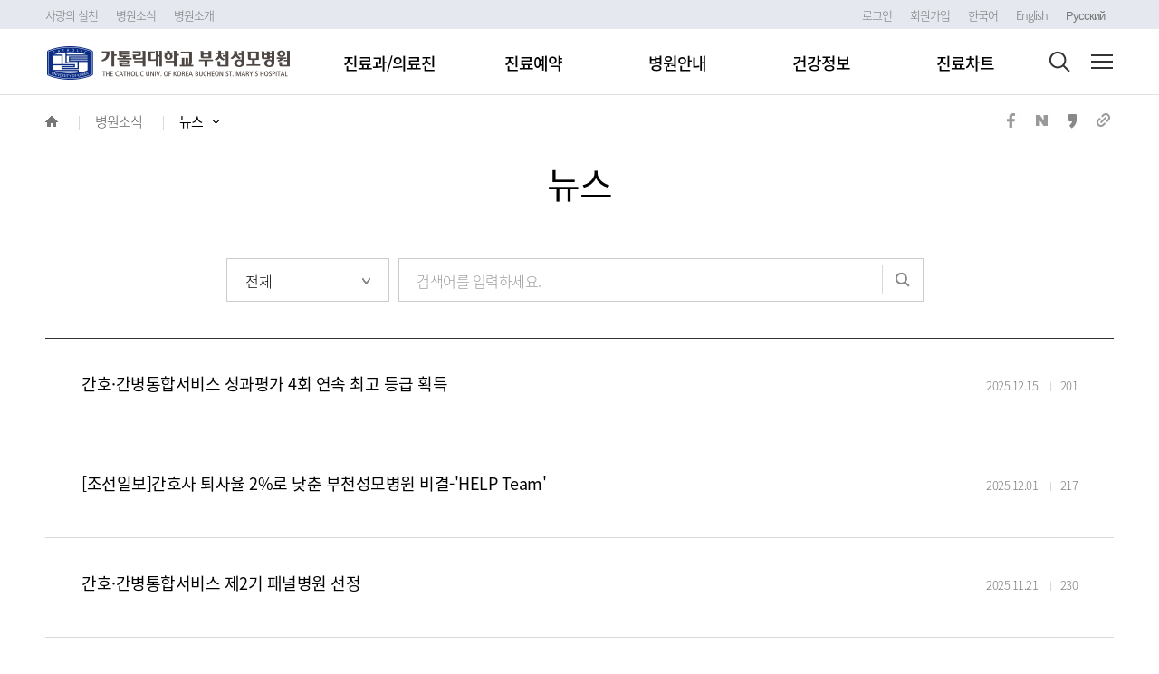

--- FILE ---
content_type: text/html;charset=UTF-8
request_url: https://www.cmcbucheon.or.kr/page/board/news
body_size: 93773
content:
<!DOCTYPE html>
<html lang="ko">
<head>
    <meta charset="UTF-8" />
    <meta http-equiv="X-UA-Compatible" content="IE=edge" />

<title>가톨릭대학교 부천성모병원</title>
		<link rel="stylesheet" type="text/css" href="/ui_common/css/reset.css" />
<link rel="stylesheet" type="text/css" href="/ui_common/css/ui.common.css" />

<link rel="stylesheet" type="text/css" href="/ui_common/css/ui.common.bucheon.css" />	
	<link rel="stylesheet" type="text/css" href="https://unpkg.com/swiper/swiper-bundle.min.css" />
<link rel="stylesheet" type="text/css" href="/ui_common/css/jquery.mCustomScrollbar.css" />
<link rel="stylesheet" type="text/css" href="/ui_common/css/konan.sf.css" />

<script src="/ui_common/js/jquery-1.12.4.js?ver=1769254326135"></script>
<script src="/ui_common/js/jquery-migrate-1.4.1.js?ver=1769254326135"></script>
<script type="text/javascript" src="/ui_common/js/jquery.easing.1.3.js?ver=1769254326135"></script>
<script type="text/javascript" src="/ui_common/js/TweenMax.js?ver=1769254326135"></script>
<script type="text/javascript" src="/ui_common/js/ScrollToPlugin.js?ver=1769254326135"></script>
<script type="text/javascript" src="/ui_common/js/masonry.pkgd.min.js?ver=1769254326135"></script>
<script type="text/javascript" src="/ui_common/js/jquery.bxslider.min.js?ver=1769254326135"></script>
<script type="text/javascript" src="/ui_common/js/ui.common.js?ver=1769254326135"></script>
<script type="text/javascript" src="/ui_common/js/jquery.mCustomScrollbar.concat.min.js?ver=1769254326135"></script>
<script type="text/javascript" src="/ui_common/js/jquery.animateNumber.js?ver=1769254326135"></script>
<script type="text/javascript" src="/ui_common/js/jquery.accessSlider.js?ver=1769254326135"></script>
<script type="text/javascript" src="/system/js/konan/jquery-ui.js?ver=1769254326135"></script>
<script src="/system/js/konan/search.js?ver=1769254326135"></script>
<script src="/system/js/konan/akc.js?ver=1769254326135"></script>
<script src="/system/js/konan/mysearchkwd.js?ver=1769254326135"></script>
<meta property="og:title" content="가톨릭대학교 부천성모병원">
<meta property="og:type"  content="website">
<meta property="og:image" content="/ui_common/images/common/og_image.png">
<meta property="og:description" content="가톨릭대학교 부천성모병원에서는 환자들이 진료과, 클리닉, 전문센터의 의료진 정보를 통해 진료 예약을 할 수 있으며 예약, 검사, 처방 등의 내역을 볼 수 있는 진료차트 서비스를 제공하고 있습니다.">
<meta name="description"  content="가톨릭대학교 부천성모병원에서는 환자들이 진료과, 클리닉, 전문센터의 의료진 정보를 통해 진료 예약을 할 수 있으며 예약, 검사, 처방 등의 내역을 볼 수 있는 진료차트 서비스를 제공하고 있습니다.">

<link rel="alternate" href="https://m.cmcbucheon.or.kr/">
	<!-- 대관신청 출력페이지를 구글에 노출시키지 않도록 설정 -->
<script type="text/javascript">
	window.isProdYn   = 'Y';
    window.isMobileYn = 'N';
    window.instNo     = '5';
    window.instName   = '가톨릭대학교 부천성모병원';
    window.kakaoAppId = '30deea745cec6a6e338b2dd7f83e601e';
</script>

<!-- 2024-02-10 -->
<!-- 홈페이지 주소매칭 -->
<!-- // 홈페이지 주소매칭 -->

<!-- 성빈센트병원의 경우 -->
<!-- 서울성모병원의 경우 -->
<!-- 혈액병원인 경우 -->
<!-- 의정부성모병원인 경우 -->
<!-- 가톨릭중앙의료원인 경우 -->
<!-- 혈액병원인 경우 -->
<!-- 마우스 우클릭 방지 추가 -->
<script type="text/javascript" src="/system/js/lib/es6-promise.min.js?ver=1769254326135"></script>
<script type="text/javascript" src="/system/js/lib/lodash.min.js?ver=1769254326135"></script>
<script type="text/javascript" src="/system/js/lib/moment.min.js?ver=1769254326135"></script>
<script type="text/javascript" src="/system/js/lib/moment.locale.ko.js?ver=1769254326135"></script>
<script type="text/javascript" src="/system/js/lib/moment-timezone-with-data.js?ver=1769254326135"></script>
<script type="text/javascript" src="/system/js/lib/vue.min.js?ver=1769254326135"></script>
<script type="text/javascript" src="/system/js/lib/zero-clipboard/ZeroClipboard.min.js?ver=1769254326135"></script>
<script type="text/javascript" src="/system/js/kakao.min.js?ver=1769254326135"></script>

<script type="text/javascript" src="/system/js/cmc/cmc.js?ver=1769254326135"></script>
<script type="text/javascript" src="/system/js/cmc/cmc.util.js?ver=1769254326135"></script>
<script type="text/javascript" src="/system/js/cmc/cmc.validate.js?ver=1769254326135"></script>
<script type="text/javascript" src="/system/js/cmc/cmc.popup.js?ver=1769254326135"></script>
<script type="text/javascript" src="/system/js/cmc/cmc.vue.js?ver=1769254326135"></script>
<script type="text/javascript" src="/system/js/cmc/cmc.sns.js?ver=1769254326135"></script>

<script type="text/javascript" src="/system/js/datepicker/year-picker.js?ver=1769254326135"></script>
<script type="text/javascript" src="/system/js/datepicker/month-picker.js?ver=1769254326135"></script>
<script type="text/javascript" src="/system/js/datepicker/date-picker.js?ver=1769254326135"></script><script type="text/javascript" src="/system/js/datepicker/date-range-picker.js?ver=1769254326135"></script><!-- Global site tag (gtag.js) - Google Analytics -->
<style type="text/css">
    [v-cloak] {
        display: none;
    }

    textarea {
        resize: none;
    }

    .form-text input::-ms-clear {
        display: none;
    }

    #footer_wrap_sub .loading_layer {
        position: fixed !important;
    }

    /*선택진료 popup*/
    .popup-type01.select_treat .cont_wrap strong{color:#333; font-weight:800; font-size:18px;}
    .popup-type01.select_treat .cont_wrap p{display:block; margin-top:0px; color:#777;}
    .popup-type01.select_treat .cont_wrap ul{margin-top:10px;}
    .popup-type01.select_treat .cont_wrap li{font-size:14px;}
    .popup-type01.select_treat .cont_wrap li .list_btn{display:inline-block; padding:0 4px; border-bottom:1px solid #1f4bb4;}
    .popup-type01.select_treat .cont_wrap li .list_btn a {text-decoration:none;}
    .popup-type01.select_treat .cont_wrap li .list_btn a em{position:relative; padding-left:15px; color:#1f4bb4;}
    .popup-type01.select_treat .cont_wrap li .list_btn a em:before,
    .popup-type01.select_treat .cont_wrap li .list_btn a em:after{content:''; position:absolute; left:5px; display:block; width:6px; height:1px; background-color:#1f4bb4;}
    .popup-type01.select_treat .cont_wrap li .list_btn a em:before{top:8px;
        transform:rotate(45deg);
        -webkit-transform:rotate(45deg);
        -moz-transform:rotate(45deg);
        -ms-transform:rotate(45deg);
    }
    .popup-type01.select_treat .cont_wrap li .list_btn a em:after{top:12px;
        transform:rotate(-45deg);
        -webkit-transform:rotate(-45deg);
        -moz-transform:rotate(-45deg);
        -ms-transform:rotate(-45deg);
    }
    .popup-type01.select_treat .cont_wrap li .list_btn a em:first-child{padding-left:0;}
    .popup-type01.select_treat .cont_wrap li .list_btn a em:first-child:before,
    .popup-type01.select_treat .cont_wrap li .list_btn a em:first-child:after{content:none;}

    /*.popup-type01.select_treat .cont_wrap li .btn-text_link{margin-left:0; padding-right:11px;}
    .popup-type01.select_treat .cont_wrap li .btn-text_link:after{top:12px; width:6px;}
    .popup-type01.select_treat .cont_wrap li .btn-text_link:before{top:8px; width:6px;}*/
    .popup-type01.select_treat .cont_wrap .btn_group{margin-top:37px;}
</style>

    
    <link rel="stylesheet" type="text/css" href="/ui_common/css/communion.css" />


    <script type="text/javascript">
    </script>
</head>
<body class="">
<!--S: skip navi -->
<div id="skipnavigation">
    <ul>
        <li><a href="#container">본문 바로가기</a></li>
        <li><a href="#gnb">주 메뉴 바로가기</a></li>
    </ul>
</div>
<!-- WRAP -->
<div id="wrap">
    <!-- #HEADER -->
    <!-- HEADER -->
<div class="header_util">
	<div class="inner">
		<ul class="util_left">
			<li>
						<a href="/practice.practice_list.sp" target="_self">
							<em>사랑의 실천</em>
								</a>
					</li>
				<li>
						<a href="/page/board/notice" target="_self">
							<em>병원소식</em>
								</a>
					</li>
				<li>
						<a href="/hospitalinfo.director_history.sp" target="_self">
							<em>병원소개</em>
								</a>
					</li>
				</ul>
		<ul class="util_right">
			<li>
						<a href="javascript:cmc.util.loginPage();">
							<em>로그인</em>
						</a>
					</li>
					<li>
						<a href="/page/member/join/select">
							<em>회원가입</em>
						</a>
					</li>
				<li>
						<a href="/">
							<em>한국어</em>
						</a>
					</li>
					<li>
						<a href="http://www.cmcbucheon.or.kr/en.common.main.main.sp" target="_blank">
		                	<em>English</em>
		                </a>
		            </li>
					<li>
		          		<a href="http://www.cmcbucheon.or.kr/ru.common.main.main.sp" target="_blank">
		                   <em>Русский</em>
		                </a>
			        </li>
		        </ul>
	</div>
</div>

<header id="header_wrap">
	<div class="inner">
		<h1 class="logo">
			<a href="javascript:cmc.util.mainPage();">
				<img src="/images/common/top_logo.png" alt="가톨릭대학교 부천성모병원">
			</a>
		</h1>
	</div>

	<div class="header_gnb_wrap ">
		<div class="inner">
			<!-- GLOBAL MENU -->
			<nav id="gnb">
				<div class="gnb_wrap">
					<div class="d_1_wrap" id="menuList">
						<ul class="d_1">
							<li>
										<div class="d_btn_1">
										<!-- 20200610 gnb 진료예약 클릭시 팝업 문구 띄움_부천성모병원  -->
											<a href="javascript:;" target="_self">
												<em>진료과/의료진</em>
											</a>
										</div>
										<div class="d_2">
												<ul>
													<li>
																<a href="/page/department/A" target="_self">
																	<em>진료과</em>
																</a>
																</li>
														<li>
																<a href="/common.examination.doc_list.sp" target="_self">
																	<em>의료진</em>
																</a>
																</li>
														<li>
																<a href="/page/department/B" target="_self">
																	<em>클리닉</em>
																</a>
																</li>
														<li>
																<a href="/page/department/C" target="_self">
																	<em>전문진료센터</em>
																</a>
																</li>
														<li>
																<a href="/page/department/support/part_nurses" target="_self">
																	<em>진료지원부서</em>
																</a>
																<div class="d_3">
																		<ul>
																			<li>
																						<a href="javascript:;" onclick="javascript:gnbAlert('/page/department/support/part_nurses', 'self');">
																							<em>간호부</em>
																						</a>
																					</li>
																				<li>
																						<a href="javascript:;" onclick="javascript:gnbAlert('/page/department/support/part_medicine', 'self');">
																							<em>약제팀</em>
																						</a>
																					</li>
																				<li>
																						<a href="javascript:;" onclick="javascript:gnbAlert('/page/department/support/part_nutrition', 'self');">
																							<em>영양팀</em>
																						</a>
																					</li>
																				<li>
																						<a href="javascript:;" onclick="javascript:gnbAlert('/page/department/support/medical_library', 'blank');">
																							<em>의학정보실</em>
																						</a>
																					</li>
																				<li>
																						<a href="javascript:;" onclick="javascript:gnbAlert('/page/department/support/medical_ethics', 'self');">
																							<em>의료윤리사무국</em>
																						</a>
																					</li>
																				</ul>
																	</div>
																</li>
														<li>
																<a href="/page/department/support/irb" target="_self">
																	<em>연구지원부서</em>
																</a>
																<div class="d_3">
																		<ul>
																			<li>
																						<a href="javascript:;" onclick="javascript:gnbAlert('/page/department/support/irb', 'self');">
																							<em>연구윤리사무국</em>
																						</a>
																					</li>
																				<li>
																						<a href="javascript:;" onclick="javascript:gnbAlert('/page/department/support/center_test', 'self');">
																							<em>임상시험센터</em>
																						</a>
																					</li>
																				<li>
																						<a href="javascript:;" onclick="javascript:gnbAlert('/page/department/support/clinical_medicine', 'self');">
																							<em>임상의학연구소</em>
																						</a>
																					</li>
																				<li>
																						<a href="javascript:;" onclick="javascript:gnbAlert('/page/department/support/human_body', 'self');">
																							<em>인체유래물은행</em>
																						</a>
																					</li>
																				</ul>
																	</div>
																</li>
														</ul>
											</div>
										</li>
								<li>
										<div class="d_btn_1">
										<!-- 20200610 gnb 진료예약 클릭시 팝업 문구 띄움_부천성모병원  -->
											<a href="/page/appointment" target="_self">
												<em>진료예약</em>
											</a>
										</div>
										<div class="d_2">
												<ul>
													<li>
																<a href="/page/appointment/department" target="_self">
																	<em>진료과예약</em>
																</a>
																</li>
														<li>
																<a href="/page/appointment/doctor" target="_self">
																	<em>의료진예약</em>
																</a>
																</li>
														<li>
																<a href="/page/appointment/past" target="_self">
																	<em>과거 진료이력 예약</em>
																</a>
																</li>
														</ul>
											</div>
										</li>
								<li>
										<div class="d_btn_1">
										<!-- 20200610 gnb 진료예약 클릭시 팝업 문구 띄움_부천성모병원  -->
											<a href="javascript:;" target="_self">
												<em>병원안내</em>
											</a>
										</div>
										<div class="d_2">
												<ul>
													<li>
																<a href="/hospitalguide.ambulatory_care.sp" target="_self">
																	<em>외래안내</em>
																</a>
																<div class="d_3">
																		<ul>
																			<li>
																						<a href="javascript:;" onclick="javascript:gnbAlert('/hospitalguide.ambulatory_care.sp', 'self');">
																							<em>외래진료안내</em>
																						</a>
																					</li>
																				<li>
																						<a href="javascript:;" onclick="javascript:gnbAlert('/common.hospitalguide.schedule_amb.sp', 'self');">
																							<em>외래진료시간표</em>
																						</a>
																					</li>
																				<li>
																						<a href="javascript:;" onclick="javascript:gnbAlert('/common.hospitalguide.schedule_satur.sp', 'self');">
																							<em>토요진료시간표</em>
																						</a>
																					</li>
																				<li>
																						<a href="javascript:;" onclick="javascript:gnbAlert('/common.hospitalguide.non_payment.sp', 'self');">
																							<em>비급여진료비용검색</em>
																						</a>
																					</li>
																				<li>
																						<a href="javascript:;" onclick="javascript:gnbAlert('/page/hospitalguide/insurance', 'self');">
																							<em>보험안내</em>
																						</a>
																					</li>
																				<li>
																						<a href="javascript:;" onclick="javascript:gnbAlert('/page/board/examination_info', 'self');">
																							<em>검사안내</em>
																						</a>
																					</li>
																				<li>
																						<a href="javascript:;" onclick="javascript:gnbAlert('/hospitalguide.substitute_prescribe.sp', 'self');">
																							<em>처방전 대리 수령</em>
																						</a>
																					</li>
																				</ul>
																	</div>
																</li>
														<li>
																<a href="/hospitalguide.emergency.sp" target="_self">
																	<em>응급진료안내</em>
																</a>
																</li>
														<li>
																<a href="/hospitalguide.total_checkup.sp" target="_self">
																	<em>건강검진안내</em>
																</a>
																<div class="d_3">
																		<ul>
																			<li>
																						<a href="javascript:;" onclick="javascript:gnbAlert('/hospitalguide.total_checkup.sp', 'self');">
																							<em>종합건강검진안내</em>
																						</a>
																					</li>
																				<li>
																						<a href="javascript:;" onclick="javascript:gnbAlert('/hospitalguide.normal_checkup.sp', 'self');">
																							<em>일반건강검진안내</em>
																						</a>
																					</li>
																				</ul>
																	</div>
																</li>
														<li>
																<a href="/hospitalguide.parking.sp" target="_self">
																	<em>이용안내</em>
																</a>
																<div class="d_3">
																		<ul>
																			<li>
																						<a href="javascript:;" onclick="javascript:gnbAlert('/hospitalguide.parking.sp', 'self');">
																							<em>주차장 이용안내</em>
																						</a>
																					</li>
																				<li>
																						<a href="javascript:;" onclick="javascript:gnbAlert('/page/hospitalguide/lookaround', 'self');">
																							<em>병원둘러보기</em>
																						</a>
																					</li>
																				<li>
																						<a href="javascript:;" onclick="javascript:gnbAlert('/hospitalguide.amenities.sp', 'self');">
																							<em>편의시설안내</em>
																						</a>
																					</li>
																				</ul>
																	</div>
																</li>
														<li>
																<a href="/hospitalguide.hosp_step.sp" target="_self">
																	<em>입퇴원안내</em>
																</a>
																<div class="d_3">
																		<ul>
																			<li>
																						<a href="javascript:;" onclick="javascript:gnbAlert('/hospitalguide.hosp_step.sp', 'self');">
																							<em>입퇴원절차</em>
																						</a>
																					</li>
																				<li>
																						<a href="javascript:;" onclick="javascript:gnbAlert('/hospitalguide.info_living_hosp.sp', 'self');">
																							<em>병원생활안내</em>
																						</a>
																					</li>
																				<li>
																						<a href="javascript:;" onclick="javascript:gnbAlert('/hospitalguide.visit.sp', 'self');">
																							<em>병문안안내</em>
																						</a>
																					</li>
																				</ul>
																	</div>
																</li>
														<li>
																<a href="/hospitalguide.home_care.sp" target="_self">
																	<em>가정간호</em>
																</a>
																<div class="d_3">
																		<ul>
																			<li>
																						<a href="javascript:;" onclick="javascript:gnbAlert('/hospitalguide.home_care.sp', 'self');">
																							<em>가정간호</em>
																						</a>
																					</li>
																				<li>
																						<a href="javascript:;" onclick="javascript:gnbAlert('/hospitalguide.home_phone_num.sp', 'self');">
																							<em>연락처 및 타기관</em>
																						</a>
																					</li>
																				</ul>
																	</div>
																</li>
														<li>
																<a href="/hospitalguide.issued_recod.sp" target="_self">
																	<em>증명서발급안내</em>
																</a>
																<div class="d_3">
																		<ul>
																			<li>
																						<a href="javascript:;" onclick="javascript:gnbAlert('/hospitalguide.issued_recod.sp', 'self');">
																							<em>의무기록사본발급안내</em>
																						</a>
																					</li>
																				<li>
																						<a href="javascript:;" onclick="javascript:gnbAlert('/hospitalguide.issued_doc.sp', 'self');">
																							<em>증명서발급안내</em>
																						</a>
																					</li>
																				<li>
																						<a href="javascript:;" onclick="javascript:gnbAlert('/hospitalguide.issued_clip.sp', 'self');">
																							<em>영상자료발급안내</em>
																						</a>
																					</li>
																				<li>
																						<a href="javascript:;" onclick="javascript:gnbAlert('https://certi.cmcbucheon.or.kr/servlet/INFO?COMMAND=INDEX', 'blank');">
																							<em>인터넷증명서발급</em>
																						</a>
																					</li>
																				</ul>
																	</div>
																</li>
														<li>
																<a href="/page/board/faq" target="_self">
																	<em>원무상담</em>
																</a>
																<div class="d_3">
																		<ul>
																			<li>
																						<a href="javascript:;" onclick="javascript:gnbAlert('/page/board/faq', 'self');">
																							<em>자주찾는 질문</em>
																						</a>
																					</li>
																				<li>
																						<a href="javascript:;" onclick="javascript:gnbAlert('/page/board/question_counsel', 'self');">
																							<em>문의 및 원무상담</em>
																						</a>
																					</li>
																				</ul>
																	</div>
																</li>
														<li>
																<a href="/hospitalguide.map.sp" target="_self">
																	<em>찾아오시는길</em>
																</a>
																</li>
														<li>
																<a href="/hospitalguide.phone_num.sp" target="_self">
																	<em>전화번호안내</em>
																</a>
																</li>
														</ul>
											</div>
										</li>
								<li>
										<div class="d_btn_1">
										<!-- 20200610 gnb 진료예약 클릭시 팝업 문구 띄움_부천성모병원  -->
											<a href="javascript:;" target="_self">
												<em>건강정보</em>
											</a>
										</div>
										<div class="d_2">
												<ul>
													<li>
																<a href="/page/health/magazine" target="_self">
																	<em>건강매거진</em>
																</a>
																</li>
														<li>
																<a href="/page/health/bible" target="_self">
																	<em>건강바이블</em>
																</a>
																</li>
														<li>
																<a href="/page/health/tv" target="_self">
																	<em>건강TV</em>
																</a>
																</li>
														</ul>
											</div>
										</li>
								<li>
										<div class="d_btn_1">
										<!-- 20200610 gnb 진료예약 클릭시 팝업 문구 띄움_부천성모병원  -->
											<a href="/page/chart" target="_self">
												<em>진료차트</em>
											</a>
										</div>
										<div class="d_2">
												<ul>
													<li>
																<a href="/page/chart/reservation" target="_self">
																	<em>예약현황</em>
																</a>
																</li>
														<li>
																<a href="/page/chart/treatment" target="_self">
																	<em>진료내역</em>
																</a>
																</li>
														<li>
																<a href="/page/chart/examination" target="_self">
																	<em>검사내역</em>
																</a>
																</li>
														<li>
																<a href="/page/chart/prescription" target="_self">
																	<em>외래약처방내역</em>
																</a>
																</li>
														<li>
																<a href="/page/chart/counsel" target="_self">
																	<em>문의내역</em>
																</a>
																</li>
														<li>
																<a href="/page/chart/additional/doctor" target="_self">
																	<em>관심의료진</em>
																</a>
																</li>
														<li>
																<a href="/page/chart/additional/health" target="_self">
																	<em>관심건강매거진</em>
																</a>
																</li>
														<li>
																<a href="/page/board/compliment" target="_self">
																	<em>칭찬사연</em>
																</a>
																</li>
														<li>
																<a href="/page/board/voc" target="_self">
																	<em>건의 및 불편접수</em>
																</a>
																</li>
														</ul>
											</div>
										</li>
								</ul>
					</div>
				</div>
			</nav>
			<!--// GLOBAL MENU -->
			<div class="wrap_gnb_util">
				<span class="btn_search">
					<a href="javascript:;">
						<em class="blind">검색</em>
					</a>
					<!-- #TOTAL_SEARCH -->
					<!-- #TOTAL_SEARCH -->
<div id="total_search">
    <div class="total_search_wrap status_init"> <!-- status_init : 처음상태 && status_input : 글입력  (no_word_status:검색어 없음)   -->
        <div class="inner">
            <div class="total_searh_area">
                <div class="input_wrap">
                	<!-- 검색 후 재검색하고 뒤로가기 선택하면 양식 다시제출 문제. GET 방식 유지 -->
                    <form name="searchForm" id="AKCFrm" method="get" action="/common.search.search_result.sp">
					<span class="form-text">
						<label class="placeholder" for="kwd">검색어를 입력하세요.</label>
						<input type="text" id="kwd" name="kwd" autocomplete="off" value="">
						<input type="hidden"             name="instNo" value="5">
                    </span>
                        <!-- AKC keyword -->
                        <div id="keyword" style="display:none;">
                            <div id="autocomplete_scroll">
                                <ul class="b_line">
                                <li><a href="#none">검색어 자동완성을 사용중입니다.</a></li>
                                </ul>
                            </div>
                            <!-- choose_word -->
                            <div class="konan-autocomplete-footer" align-text="right" style="padding-right: 10px">
                                <a id="akc_able" class="auto_search_btn">자동 완성 끄기</a>&nbsp;&nbsp;&nbsp;|&nbsp;&nbsp;&nbsp;
                                <a id="akc_end" class="auto_search_btn">닫기</a>
                            </div>
                            <!-- //choose_word -->
                        </div>
                        <!-- //AKC keyword -->

<button type="button" class="del_txt" onclick="tglkwddel()" style="display: none">
                        <em class="blind">텍스트 삭제</em>
                    </button>
                    <button class="search_btn" onclick="submit()">
                        <em class="blind">검색</em>
                    </button>
                    </form>
                </div>
                <div class="fir_wrap">
                    <div class="pop_word">
                        </div>
                    <div class="call_info">
                        <em>대표전화</em>
                        <strong class="f_eng">1577-0675</strong>
                        </div>
                </div>
                <div class="search_word_wrap">
					<span class="no_word">
						<em>해당 검색어가 없습니다.</em>
					</span>
                    <ul>
                        <li>
                            <a href="#none">
                                <em><span class="text_color-main">고혈압</span></em>
                            </a>
                        </li>
                        <li>
                            <a href="#none">
                                <em>급성<span class="text_color-main">고혈압</span></em>
                            </a>
                        </li>
                        <li>
                            <a href="#none">
                                <em>당뇨성<span class="text_color-main">고혈압</span></em>
                            </a>
                        </li>
                    </ul>
                </div>
            </div>
        </div>
        <div id="keyword2" class="util_area">
            <div class="inner">
				<span class="auto_search_btn">
					<a href="#none">
						<em>자동 완성 끄기</em>
					</a>
				</span>
                <span class="close_search_btn">
					<a href="#none">
						<em>닫기</em>
					</a>
				</span>
            </div>
        </div>
    </div>
</div>
<!--// #TOTAL_SEARCH -->

<!--// 검색시 자동완성 기능 삭제. 성빈센트병원 요청 -->
<script type="text/javascript">
	$(document).ready(function() {
		// 검색시 자동완성기능을 사용하지 않음
		try { tglAkcAbl(); } catch(exception) { console.log(exception); }
	});
</script>
<!--// 검색시 자동완성 기능 삭제 -->
<!--// #TOTAL_SEARCH -->
				</span>
				<span class="btn_total">
					<a href="javascript:;">
						<em class="blind">전체메뉴</em>
					</a>
					<!-- #SITEMAP -->
					<div class="total_menu">
    <div class="inner">
        <div class="p_t">
            <div>
                        <span  class="tit">
                            <a href="javascript:;" target="_self">
                                <strong>진료과/의료진</strong>
                            </a>
                        </span>
                        <ul>
                                <li>
                                        <a href="/page/department/A" target="_self">
                                            <em>진료과</em>
                                        </a>
                                        </li>
                                <li>
                                        <a href="/common.examination.doc_list.sp" target="_self">
                                            <em>의료진</em>
                                        </a>
                                        </li>
                                <li>
                                        <a href="/page/department/B" target="_self">
                                            <em>클리닉</em>
                                        </a>
                                        </li>
                                <li>
                                        <a href="/page/department/C" target="_self">
                                            <em>전문진료센터</em>
                                        </a>
                                        </li>
                                <li>
                                        <a href="/page/department/support/part_nurses" target="_self">
                                            <em>진료지원부서</em>
                                        </a>
                                        <ul>
                                                <li>
                                                        <a href="/page/department/support/part_nurses" target="_self">
                                                            <em>간호부</em>
                                                        </a>
                                                    </li>
                                                <li>
                                                        <a href="/page/department/support/part_medicine" target="_self">
                                                            <em>약제팀</em>
                                                        </a>
                                                    </li>
                                                <li>
                                                        <a href="/page/department/support/part_nutrition" target="_self">
                                                            <em>영양팀</em>
                                                        </a>
                                                    </li>
                                                <li>
                                                        <a href="/page/department/support/medical_library" target="_blank">
                                                            <em>의학정보실</em>
                                                        </a>
                                                    </li>
                                                <li>
                                                        <a href="/page/department/support/medical_ethics" target="_self">
                                                            <em>의료윤리사무국</em>
                                                        </a>
                                                    </li>
                                                </ul>
                                        </li>
                                <li>
                                        <a href="/page/department/support/irb" target="_self">
                                            <em>연구지원부서</em>
                                        </a>
                                        <ul>
                                                <li>
                                                        <a href="/page/department/support/irb" target="_self">
                                                            <em>연구윤리사무국</em>
                                                        </a>
                                                    </li>
                                                <li>
                                                        <a href="/page/department/support/center_test" target="_self">
                                                            <em>임상시험센터</em>
                                                        </a>
                                                    </li>
                                                <li>
                                                        <a href="/page/department/support/clinical_medicine" target="_self">
                                                            <em>임상의학연구소</em>
                                                        </a>
                                                    </li>
                                                <li>
                                                        <a href="/page/department/support/human_body" target="_self">
                                                            <em>인체유래물은행</em>
                                                        </a>
                                                    </li>
                                                </ul>
                                        </li>
                                </ul>
                        </div>
                <div>
                        <span  class="tit">
                            <a href="/page/appointment" target="_self">
                                <strong>진료예약</strong>
                            </a>
                        </span>
                        <ul>
                                <li>
                                        <a href="/page/appointment/department" target="_self">
                                            <em>진료과예약</em>
                                        </a>
                                        </li>
                                <li>
                                        <a href="/page/appointment/doctor" target="_self">
                                            <em>의료진예약</em>
                                        </a>
                                        </li>
                                <li>
                                        <a href="/page/appointment/past" target="_self">
                                            <em>과거 진료이력 예약</em>
                                        </a>
                                        </li>
                                </ul>
                        </div>
                <div>
                        <span  class="tit">
                            <a href="/page/chart" target="_self">
                                <strong>진료차트</strong>
                            </a>
                        </span>
                        </div>
                </div>
        <div class="p_t">
            <div>
                        <span  class="tit">
                            <a href="/hospitalinfo.director_history.sp" target="_self">
                                <strong>병원소개</strong>
                            </a>
                        </span>
                        <ul>
                                <li>
                                        <a href="/hospitalinfo.greeting.sp" target="_self">
                                            <em>병원장인사말</em>
                                        </a>
                                        </li>
                                <li>
                                        <a href="/hospitalinfo.director_history.sp" target="_self">
                                            <em>역대병원장</em>
                                        </a>
                                        </li>
                                <li>
                                        <a href="/hospitalinfo.vision.sp" target="_self">
                                            <em>경영비전</em>
                                        </a>
                                        </li>
                                <li>
                                        <a href="/hospitalinfo.history_cmc.sp" target="_self">
                                            <em>CMC 역사관</em>
                                        </a>
                                        <ul>
                                                <li>
                                                        <a href="/hospitalinfo.history_cmc.sp" target="_self">
                                                            <em>현황/연혁</em>
                                                        </a>
                                                    </li>
                                                <li>
                                                        <a href="/page/board/history_cmc" target="_self">
                                                            <em>발자취</em>
                                                        </a>
                                                    </li>
                                                </ul>
                                        </li>
                                <li>
                                        <a href="/page/board/gallery" target="_self">
                                            <em>홍보갤러리</em>
                                        </a>
                                        </li>
                                </ul>
                        </div>
                <div>
                        <span  class="tit">
                            <a href="/practice.practice_list.sp" target="_self">
                                <strong>사랑의 실천</strong>
                            </a>
                        </span>
                        <ul>
                                <li>
                                        <a href="/practice.active.sp" target="_self">
                                            <em>원목활동</em>
                                        </a>
                                        </li>
                                <li>
                                        <a href="/practice.social.sp" target="_self">
                                            <em>사회사업</em>
                                        </a>
                                        <ul>
                                                <li>
                                                        <a href="/practice.social.sp" target="_self">
                                                            <em>사회사업팀소개</em>
                                                        </a>
                                                    </li>
                                                <li>
                                                        <a href="/practice.social_active.sp" target="_self">
                                                            <em>활동내용</em>
                                                        </a>
                                                    </li>
                                                <li>
                                                        <a href="/practice.social_group.sp" target="_self">
                                                            <em>성가자선회</em>
                                                        </a>
                                                    </li>
                                                </ul>
                                        </li>
                                <li>
                                        <a href="/practice.serve.sp" target="_self">
                                            <em>자원봉사</em>
                                        </a>
                                        </li>
                                <li>
                                        <a href="/practice.hospice.sp" target="_self">
                                            <em>호스피스완화의료</em>
                                        </a>
                                        <ul>
                                                <li>
                                                        <a href="/practice.hospice.sp" target="_self">
                                                            <em>호스피스완화의료란</em>
                                                        </a>
                                                    </li>
                                                <li>
                                                        <a href="/practice.palliative_care.sp" target="_self">
                                                            <em>입원형 호스피스완화의료</em>
                                                        </a>
                                                    </li>
                                                <li>
                                                        <a href="/practice.home_palliative_care.sp" target="_self">
                                                            <em>가정형 호스피스완화의료</em>
                                                        </a>
                                                    </li>
                                                <li>
                                                        <a href="/page/practice/hospice/intro" target="_self">
                                                            <em>호스피스병동소개</em>
                                                        </a>
                                                    </li>
                                                </ul>
                                        </li>
                                <li>
                                        <a href="/practice.donation.sp" target="_self">
                                            <em>기부후원</em>
                                        </a>
                                        </li>
                                </ul>
                        </div>
                </div>
        <div class="p_t">
            <div>
                        <span  class="tit">
                            <a href="javascript:;" target="_self">
                                <strong>병원안내</strong>
                            </a>
                        </span>
                        <ul>
                                <li> 
                                        <a href="/hospitalguide.ambulatory_care.sp" target="_self">
                                            <em>외래안내</em>
                                        </a>
                                        <ul>
                                                <li>
                                                    	<a href="javascript:;" onclick="javascript:mapAlert('/hospitalguide.ambulatory_care.sp', 'self');">
															<em>외래진료안내</em>
														</a>
                                                    </li>
                                                <li>
                                                    	<a href="javascript:;" onclick="javascript:mapAlert('/common.hospitalguide.schedule_amb.sp', 'self');">
															<em>외래진료시간표</em>
														</a>
                                                    </li>
                                                <li>
                                                    	<a href="javascript:;" onclick="javascript:mapAlert('/common.hospitalguide.schedule_satur.sp', 'self');">
															<em>토요진료시간표</em>
														</a>
                                                    </li>
                                                <li>
                                                    	<a href="javascript:;" onclick="javascript:mapAlert('/common.hospitalguide.non_payment.sp', 'self');">
															<em>비급여진료비용검색</em>
														</a>
                                                    </li>
                                                <li>
                                                    	<a href="javascript:;" onclick="javascript:mapAlert('/page/hospitalguide/insurance', 'self');">
															<em>보험안내</em>
														</a>
                                                    </li>
                                                <li>
                                                    	<a href="javascript:;" onclick="javascript:mapAlert('/page/board/examination_info', 'self');">
															<em>검사안내</em>
														</a>
                                                    </li>
                                                <li>
                                                    	<a href="javascript:;" onclick="javascript:mapAlert('/hospitalguide.substitute_prescribe.sp', 'self');">
															<em>처방전 대리 수령</em>
														</a>
                                                    </li>
                                                </ul>
                                        </li>
                                <li> 
                                        <a href="/hospitalguide.emergency.sp" target="_self">
                                            <em>응급진료안내</em>
                                        </a>
                                        </li>
                                <li> 
                                        <a href="/hospitalguide.total_checkup.sp" target="_self">
                                            <em>건강검진안내</em>
                                        </a>
                                        <ul>
                                                <li>
                                                    	<a href="javascript:;" onclick="javascript:mapAlert('/hospitalguide.total_checkup.sp', 'self');">
															<em>종합건강검진안내</em>
														</a>
                                                    </li>
                                                <li>
                                                    	<a href="javascript:;" onclick="javascript:mapAlert('/hospitalguide.normal_checkup.sp', 'self');">
															<em>일반건강검진안내</em>
														</a>
                                                    </li>
                                                </ul>
                                        </li>
                                <li> 
                                        <a href="/hospitalguide.parking.sp" target="_self">
                                            <em>이용안내</em>
                                        </a>
                                        <ul>
                                                <li>
                                                    	<a href="javascript:;" onclick="javascript:mapAlert('/hospitalguide.parking.sp', 'self');">
															<em>주차장 이용안내</em>
														</a>
                                                    </li>
                                                <li>
                                                    	<a href="javascript:;" onclick="javascript:mapAlert('/page/hospitalguide/lookaround', 'self');">
															<em>병원둘러보기</em>
														</a>
                                                    </li>
                                                <li>
                                                    	<a href="javascript:;" onclick="javascript:mapAlert('/hospitalguide.amenities.sp', 'self');">
															<em>편의시설안내</em>
														</a>
                                                    </li>
                                                </ul>
                                        </li>
                                <li> 
                                        <a href="/hospitalguide.hosp_step.sp" target="_self">
                                            <em>입퇴원안내</em>
                                        </a>
                                        <ul>
                                                <li>
                                                    	<a href="javascript:;" onclick="javascript:mapAlert('/hospitalguide.hosp_step.sp', 'self');">
															<em>입퇴원절차</em>
														</a>
                                                    </li>
                                                <li>
                                                    	<a href="javascript:;" onclick="javascript:mapAlert('/hospitalguide.info_living_hosp.sp', 'self');">
															<em>병원생활안내</em>
														</a>
                                                    </li>
                                                <li>
                                                    	<a href="javascript:;" onclick="javascript:mapAlert('/hospitalguide.visit.sp', 'self');">
															<em>병문안안내</em>
														</a>
                                                    </li>
                                                </ul>
                                        </li>
                                <li> 
                                        <a href="/hospitalguide.home_care.sp" target="_self">
                                            <em>가정간호</em>
                                        </a>
                                        <ul>
                                                <li>
                                                    	<a href="javascript:;" onclick="javascript:mapAlert('/hospitalguide.home_care.sp', 'self');">
															<em>가정간호</em>
														</a>
                                                    </li>
                                                <li>
                                                    	<a href="javascript:;" onclick="javascript:mapAlert('/hospitalguide.home_phone_num.sp', 'self');">
															<em>연락처 및 타기관</em>
														</a>
                                                    </li>
                                                </ul>
                                        </li>
                                <li> 
                                        <a href="/hospitalguide.issued_recod.sp" target="_self">
                                            <em>증명서발급안내</em>
                                        </a>
                                        <ul>
                                                <li>
                                                    	<a href="javascript:;" onclick="javascript:mapAlert('/hospitalguide.issued_recod.sp', 'self');">
															<em>의무기록사본발급안내</em>
														</a>
                                                    </li>
                                                <li>
                                                    	<a href="javascript:;" onclick="javascript:mapAlert('/hospitalguide.issued_doc.sp', 'self');">
															<em>증명서발급안내</em>
														</a>
                                                    </li>
                                                <li>
                                                    	<a href="javascript:;" onclick="javascript:mapAlert('/hospitalguide.issued_clip.sp', 'self');">
															<em>영상자료발급안내</em>
														</a>
                                                    </li>
                                                <li>
                                                    	<a href="javascript:;" onclick="javascript:mapAlert('https://certi.cmcbucheon.or.kr/servlet/INFO?COMMAND=INDEX', 'blank');">
															<em>인터넷증명서발급</em>
														</a>
                                                    </li>
                                                </ul>
                                        </li>
                                <li> 
                                        <a href="/page/board/faq" target="_self">
                                            <em>원무상담</em>
                                        </a>
                                        <ul>
                                                <li>
                                                    	<a href="javascript:;" onclick="javascript:mapAlert('/page/board/faq', 'self');">
															<em>자주찾는 질문</em>
														</a>
                                                    </li>
                                                <li>
                                                    	<a href="javascript:;" onclick="javascript:mapAlert('/page/board/question_counsel', 'self');">
															<em>문의 및 원무상담</em>
														</a>
                                                    </li>
                                                </ul>
                                        </li>
                                <li> 
                                        <a href="/hospitalguide.map.sp" target="_self">
                                            <em>찾아오시는길</em>
                                        </a>
                                        </li>
                                <li> 
                                        <a href="/hospitalguide.phone_num.sp" target="_self">
                                            <em>전화번호안내</em>
                                        </a>
                                        </li>
                                </ul>
                        </div>
                <script type="text/javascript">

	function mapAlert(linkUrl, target) {
		if (window.instNo == 2 && linkUrl == '/hospitalguide.visit.sp') { 
			alert('코로나19로 인해 모든 방문객 면회를 전면 금지하오니 환자 및 보호자분들의 양해 부탁드립니다.\n※ 임종기 환자 별도 절차 진행');
		}
		if (window.instNo == 4 && linkUrl == '/hospitalguide.visit.sp') { 
			alert('코로나-19등 감염병 예방을 위하여 입원환자에 대한 면회가 전면 제한됩니다.\n병동 출입은 환자 간병을 위한 상주보호자(또는 간병인) 1인만 가능합니다.');
			return false;
		}

		if (target == 'blank') {
			window.open(linkUrl,"_blank");
		} else {
			location.href = linkUrl;
		}
	}

</script>
        </div>
        <div class="p_t">
            <div>
                        <span  class="tit">
                            <a href="javascript:;" target="_self">
                                <strong>건강정보</strong>
                            </a>
                        </span>
                        <ul>
                                <li>
                                        <a href="/page/health/magazine" target="_self">
                                            <em>건강매거진</em>
                                        </a>
                                        </li>
                                <li>
                                        <a href="/page/health/bible" target="_self">
                                            <em>건강바이블</em>
                                        </a>
                                        </li>
                                <li>
                                        <a href="/page/health/tv" target="_self">
                                            <em>건강TV</em>
                                        </a>
                                        </li>
                                </ul>
                        </div>
                <div>
                        <span  class="tit">
                            <a href="/page/board/notice" target="_self">
                                <strong>병원소식</strong>
                            </a>
                        </span>
                        <ul>
                                <li>
                                        <a href="/page/board/notice" target="_self">
                                            <em>공지사항</em>
                                        </a>
                                        </li>
                                <li>
                                        <a href="/page/board/news" target="_self">
                                            <em>뉴스</em>
                                        </a>
                                        </li>
                                <li>
                                        <a href="/page/board/education" target="_self">
                                            <em>교육·행사</em>
                                        </a>
                                        </li>
                                <li>
                                        <a href="http://www.cmc.or.kr/page/center/board/medicaltimes?p=1&amp;s=12&amp;q=%7B%7D" target="_blank">
                                            <em>병원소식지</em>
                                        </a>
                                        </li>
                                <li>
                                        <a href="/page/board/recruit" target="_self">
                                            <em>채용정보</em>
                                        </a>
                                        </li>
                                <li>
                                        <a href="/page/board/tender" target="_self">
                                            <em>입찰공고</em>
                                        </a>
                                        </li>
                                </ul>
                        </div>
                <div>
                        <span  class="tit">
                            <a href="/page/board/compliment" target="_self">
                                <strong>고객의 소리함</strong>
                            </a>
                        </span>
                        <ul>
                                <li>
                                        <a href="/page/board/compliment" target="_self">
                                            <em>칭찬사연</em>
                                        </a>
                                        </li>
                                <li>
                                        <a href="https://www.cmcbucheon.or.kr/page/board/voc" target="_self">
                                            <em>건의 및 불편접수</em>
                                        </a>
                                        </li>
                                </ul>
                        </div>
                </div>
        <div class="close_btn">
            <a href="javascript:;">
                <em class="blind">전체메뉴 닫기</em>
            </a>
        </div>
    </div>
</div><!--// #SITEMAP -->
				</span>
			</div>

			<div class="gnb_banner slide_banner_ui">
<strong class="gnb_banner_tit">CMC홍보소식</strong>
	<div class="banner_wrap">
					<div class="banner_inner_wrap">
						<ul>
							</ul>
					</div>
				</div>
				<div class="btn_banner"></div>
			</div>
		</div>
	</div>
</header>
<!--// HEADER -->
<script type="text/javascript">

	var currUri = window.location.pathname;
	/*
	$(document).ready(function() {
		// GNB 현재 메뉴 강조 표시
		$('#gnb ul li a').each(function() {
			var $this = $(this);
			var linkUri = $this.attr('href');
			console.log("currUri : ", currUri);
			console.log("linkUri : ", linkUri);
			if (linkUri && currUri.substring(0, linkUri.length) === linkUri) {
				$this.closest('li').addClass("active");
			}
		});
	});
	*/

	function gnbAlert(linkUrl, target){

		if (window.instNo == 2 && linkUrl == '/hospitalguide.visit.sp') { 
			alert('코로나19로 인해 모든 방문객 면회를 전면 금지하오니 환자 및 보호자분들의 양해 부탁드립니다.\n※ 임종기 환자 별도 절차 진행');
		}
		if (window.instNo == 4 && linkUrl == '/hospitalguide.visit.sp') { 
			alert('코로나-19등 감염병 예방을 위하여 입원환자에 대한 면회가 전면 제한됩니다.\n병동 출입은 환자 간병을 위한 상주보호자(또는 간병인) 1인만 가능합니다.');
			return false;
		}

		if (target == 'blank') {
			window.open(linkUrl,"_blank");
		} else {
			location.href = linkUrl;
		}
	}

</script><!--// #HEADER -->

    

<!-- CONTAINER -->
<div id="container"><!-- 1뎁스명 클래스 -->
    <div class="advice"><!-- 2뎁스명 클래스 -->
        <!-- SUB SECTION -->
        <section id="sub_section">
            <!-- #LOCATION -->
            <div class="location-type01">
        <div class="location_wrap inner">
            <a href="javascript:cmc.util.mainPage();" class="home">
                <em class="blind">home</em>
            </a>
            <a href="/page/board/notice" target="_self">병원소식</a>
                        <div class="cu_page">
                                <a href="javascript:;">뉴스</a>
                                <div class="depth_list">
                                    <ul>
                                        <li>
                                                <a href="/page/board/notice" target="_self">공지사항</a>
                                            </li>
                                        <li>
                                                <a href="/page/board/news" target="_self">뉴스</a>
                                            </li>
                                        <li>
                                                <a href="/page/board/education" target="_self">교육·행사</a>
                                            </li>
                                        <li>
                                                <a href="http://www.cmc.or.kr/page/center/board/medicaltimes?p=1&amp;s=12&amp;q=%7B%7D" target="_blank">병원소식지</a>
                                            </li>
                                        <li>
                                                <a href="/page/board/recruit" target="_self">채용정보</a>
                                            </li>
                                        <li>
                                                <a href="/page/board/tender" target="_self">입찰공고</a>
                                            </li>
                                        </ul>
                                </div>
                            </div>
                        </div>
        <div class="sns">
            <script type="text/javascript">
                var sns = new cmc.sns(location.origin + location.pathname, 'copyBtnId', null, null);
            </script>
            <ul>
                <li class="fb">
                    <a href="javascript:sns.facebook();" title="페이스북 공유">
                        <em class='blind'>페이스북에 공유하기</em>
                    </a>
                </li>
                <li class="nb">
                    <a href="javascript:sns.nblog();" title="블로그 공유">
                        <em class='blind'>네이버 블로그에 공유하기</em>
                    </a>
                </li>
                <li class="ct">
                    <a href="javascript:sns.kakaostory();" title="카카오스토리 공유">
                        <em class='blind'>카카오스토리에 공유하기</em>
                    </a>
                </li>
                <li class="lc">
                    <a href="javascript:window.cmc.util.clipboard();" title="링크 공유">
                        <em class='blind'>링크 복사하기</em>
                    </a>
                </li>
            </ul>
        </div>
    </div>
<script type="text/javascript">
	// 2022-12-29
	// 서울성모 병원안내>입퇴원안내>병문안내 선택시 안내창 표시
	function locationAlert(linkurl){
		if (linkurl == '/hospitalguide.visit.sp' && window.instNo == 2) { 
			alert('코로나19로 인해 모든 방문객 면회를 전면 금지하오니 환자 및 보호자분들의 양해 부탁드립니다.\n※ 임종기 환자 별도 절차 진행');
		}  
	}
</script><!--  // #LOCATION -->
            <div class="title-type01">
            	<h2>뉴스</h2>
		                </div>
            <div class="content">
		                <board-list view-url-prefix="/page/board/news/" board-type="A" board-no="137" board-id="news" board-category="" page="" size="10" query-string=''></board-list>
		            </div>
	            </section>
        <!--// SUB SECTION -->
    </div>
</div>
<!--// CONTAINER -->

<!-- board component template -->
<script>
	 
		var isMedicineAuthenticated = '';
	</script>
<style>
        .write_search_wrap .form_set-select_text {
            margin: 0;
        }
</style>
<script type="text/x-template" id="vue-board-list-template">  
    <div class="inner communion">        	
			<div class="write_search_wrap" style="display:flex; justify-content: center; width: 100%; align-items: center; margin-bottom: 40px;">
                    <div class="form_set-select_text">
    <span class="form-select"><span class="virtual_select">전체</span>
        <select id="select" title="선택목록" id="board_search_key" v-model="searchKey">
            <option value="all">전체</option>
            <option value="title">제목</option>
            <option value="content">내용</option>
        </select>
    </span>
    <span class="form-text">
        <label class="placeholder" for="select_text_1">검색어를 입력하세요.</label>
        <input type="text" id="select_text_1" v-model="searchValue" autocomplete="off" @keyup.enter="fnSearch()">
        <button type="button" class="btn-search" @click="fnSearch()"><em>검색</em></button>
    </span>
</div></div>
            <div class="list-type01">
            <ul v-if="articleList.length > 0">
                <li v-for="article in articleList">
                    <a :href="article.linkUrl && article.linkUrl.length > 0 ? article.linkUrl : viewUrlPrefix + article.articleNo + window.location.search"
                       :target="article.linkUrl && article.linkUrl.length > 0 && article.linkMethod && article.linkMethod.length > 0 ? article.linkMethod : '_self'">
                        <div class="cont_wrap">
                            <div class="tit">
                                <div class="label_wrap" v-if="article.noticeYn == 'Y' || fnIsNewArticle(article)">
                                    <span class="label-important" v-if="article.noticeYn == 'Y'">
                                        <em>중요</em>
                                    </span>
                                    <span class="label-new" v-if="fnIsNewArticle(article)">
                                        <em class="blind">새로운글</em>
                                    </span>
                                </div>
                                <strong class="reduce_line">
                                    <span v-if="article.category">[{{ article.category }}]</span>
									
                                    {{ article.title }}
                                </strong>
                                <span class="label-doc" v-if="article.attachCnt > 0">
                                    <em class="blind">첨부파일포함</em>
                                </span>
                            </div>
                        </div>
                        <div class="info_wrap">
                            <em class="data">{{ article.createdDt | date('YYYY.MM.DD') }}</em>
                            <em class="read">{{ article.readCnt | number }}</em>
                        </div>
                        </a>
                </li>
            </ul>
            <div class="list_none" style="margin-bottom: 30px;" v-if="articleList.length < 1 && window.isLoading != true">
    검색된 항목이 없습니다.
</div>
<div style="padding: 10px 0; text-align: center;" v-if="articleList.length < 1 && window.isLoading == true">
    <img src="/system/images/spinner.gif" alt="로딩"/><br />
    항목을 조회하고 있습니다...<br />
    잠시만 기다려 주세요...
</div></div>

        <div class="paging_box">
            <div class="paging" v-show="window.isLoading != true">
                <vue-pagination ref="pagination"></vue-pagination>
            </div>
            </div>

        <!-- popup -->
        <div class="popup-type01 ex_pw" id="check_common_password">
            <div class="popup_wrap">
                <div class="popup_title">
                    <strong>비밀번호 확인</strong>
                </div>
                <div class="cont_wrap">
                    <div>
<strong class="tit">임상시험 메뉴를 이용하시려면 비밀번호를 입력해주세요.</strong>
<div class="table-type01">
                            <table>
                                <caption></caption>
                                <colgroup>
                                    <col width="200px">
                                    <col width="*">
                                </colgroup>
                                <tbody>
                                <tr>
                                    <th scope="col">비밀번호 확인</th>
                                    <td scope="col">
                                        <span class="form-text">
                                            <label class="placeholder" for="password" style="display: block;"></label>
                                            <input type="password" id="password" autocomplete="new-password" v-model="commonAuth" @keyup.enter="fnCheckPwd()">
                                        </span>
                                    </td>
                                </tr>
                                </tbody>
                            </table>
                        </div>
                    </div>
                    <div class="btn_group">
                        <a href="javascript:;" class="btn-type01 popup_style" @click="fnCheckPwd()">
                            <em>확인</em>
                        </a>
                    </div>
                </div>
                <div class="popup_close_btn">
                    <a href="javascript:;" @click="checkCommonPasswordPopup.dismiss()">
                        <em class="blind">팝업닫기</em>
                    </a>
                </div>
            </div>
        </div>
        <!-- //popup -->

    </div>
</script><!-- board component -->
<script type="text/javascript" src="/system/js/board/board_list.js?ver=1769254326130"></script>

<script type="text/javascript">
    window.vm = new Vue({
        el: '#container'
    });
</script>



    <!-- #FOOTER -->
    <footer id="footer_wrap">
    <a href="#container" class="top_btn"><img src="/images/common/top_btn.jpg" alt="상단으로 이동"/></a>
    <div class="cmc_network">
        <div class="network_wrap">
            <a href="javascript:;" class="btn_open">
                <em>CMC네트워크</em>
            </a>
            <div class="network_cont_wrap">
                <div class="inner">
                    <ul class="d_1">
                        <li class="d_1_1">
							<span class="title">
								<em class="blind">의료기관</em>
							</span>
                            <ul class="d_2">
                                <li>
                                    <a href="http://www.cmc.or.kr/" target="_blank">
                                        <em>가톨릭중앙의료원</em>
                                    </a>
                                </li>
                                <li>
                                    <a href="http://www.cmcseoul.or.kr/" target="_blank">
                                        <em>서울성모병원</em>
                                    </a>
                                </li>
                                <li>
                                    <a href="http://www.cmcsungmo.or.kr/" target="_blank">
                                        <em>여의도성모병원</em>
                                    </a>
                                </li>
                                <li>
                                    <a href="http://www.cmcujb.or.kr/" target="_blank">
                                        <em>의정부성모병원</em>
                                    </a>
                                </li>
                                <li>
                                    <a href="http://www.cmcbucheon.or.kr/" target="_blank">
                                        <em>부천성모병원</em>
                                    </a>
                                </li>
                                <!--li>
                                    <a href="http://www.cmcbaoro.or.kr/" target="_blank">
                                        <em>성바오로병원</em>
                                    </a>
                                </li-->
                                <li>
                                    <a href="http://www.cmcep.or.kr/" target="_blank">
                                        <em>은평성모병원</em>
                                    </a>
                                </li>
                                <li>
                                    <a href="http://www.cmcism.or.kr/" target="_blank">
                                        <em>인천성모병원</em>
                                    </a>
                                </li>
                                <li>
                                    <a href="http://www.cmcvincent.or.kr/" target="_blank">
                                        <em>성빈센트병원</em>
                                    </a>
                                </li>
                                <li>
                                    <a href="http://www.cmcdj.or.kr/" target="_blank">
                                        <em>대전성모병원</em>
                                    </a>
                                </li>
                                <!-- <li>
                                    <a href="http://www.cmcntrh.or.kr/" target="_blank">
                                        <em>국립교통재활병원</em>
                                    </a>
                                </li> --> 
                            </ul>
                        </li>
                        <li class="d_1_2">
                            <span class="title">
                                <em class="blind">교육기관</em>
                            </span>
                            <ul class="d_2">
                                <li>
                                    <a href="http://www.catholicfound.org/cmm/main/mainPage.do" target="_blank">
                                        <em>학교법인 가톨릭학원</em>
                                    </a>
                                </li>
                                <li>
                                    <a href="http://songsin.catholic.ac.kr/site/songsin/main.do" target="_blank">
                                        <em>가톨릭대학교 성신교정</em>
                                    </a>
                                </li>
                                <li>
                                    <a href="https://www.catholic.ac.kr" target="_blank">
                                        <em>가톨릭대학교 성심교정</em>
                                    </a>
                                </li>
                                <li>
                                    <a href="http://songeui.catholic.ac.kr/" target="_blank">
                                        <em>가톨릭대학교 성의교정</em>
                                    </a>
                                    <ul class="d_3">
                                        <li>
                                            <a href="http://medicine.catholic.ac.kr/" target="_blank">
                                                <em>의과대학</em>
                                            </a>
                                        </li>
                                        <li>
                                            <a href="http://nursing.catholic.ac.kr/" target="_blank">
                                                <em>간호대학</em>
                                            </a>
                                        </li>
                                        <li>
                                            <a href="https://songeui.catholic.ac.kr/gscuk/" target="_blank">
                                                <em>대학원</em>
                                            </a>
                                        </li>
                                        <li>
                                            <a href="http://songeui.catholic.ac.kr/gslife/" target="_blank">
                                                <em>생명대학원</em>
                                            </a>
                                        </li>
                                        <!-- <li>
                                            <a href="http://songeui.catholic.ac.kr/gsph/" target="_blank">
                                                <em>보건대학원</em>
                                            </a>
                                        </li> -->
                                        <li>
                                            <a href="https://songeui.catholic.ac.kr/gsphcm/" target="_blank">
                                                <em>보건의료경영대학원</em>
                                            </a>
                                        </li>
                                        <li>
                                            <a href="http://songeui.catholic.ac.kr/gscds/" target="_blank">
                                                <em>임상치과학대학원</em>
                                            </a>
                                        </li>
                                        <li>
                                            <a href="http://songeui.catholic.ac.kr/gscn/" target="_blank">
                                                <em>임상간호대학원</em>
                                            </a>
                                        </li>
                                    </ul>
                                </li>
                            </ul>
                        </li>
                        <li class="d_1_3">
                            <span class="title">
                                <em class="blind">연구기관</em>
                            </span>
                            <ul class="d_2">
                                <li>
                                    <a href="http://ibi.cmc.or.kr/" target="_blank">
                                        <em>의생명산업연구원</em>
                                    </a>
                                </li>
                                <!-- <li>
                                    <a href="http://www.cmcuhealth.or.kr/" target="_blank">
                                        <em>가톨릭U헬스케어사업단</em>
                                    </a>
                                </li>
                                <li>
                                    <a href="http://www.cihm.catholic.ac.kr/" target="_blank">
                                        <em>가톨릭의료경영연구소</em>
                                    </a>
                                </li> -->
                                <li>
                                    <a href="https://cmccrcc.cmcnu.or.kr" target="_blank">
                                        <em>가톨릭임상연구지원센터</em>
                                    </a>
                                </li>
                                <li>
                                    <a href="http://eirb.cmcnu.or.kr" target="_blank">
                                        <em>CMC임상연구심사위원회(IRB)</em>
                                    </a>
                                </li>
                                <li>
                                    <a href="https://cmcohrp.cmcnu.or.kr" target="_blank">
                                        <em>CMC연구윤리사무국(OHRP)</em>
                                    </a>
                                </li>
                                <!-- <li>
                                    <a href="http://www.hansen.re.kr/" target="_blank">
                                        <em>한센병연구소</em>
                                    </a>
                                </li>
                                <li>
                                    <a href="http://www.rhrc.re.kr/" target="_blank">
                                        <em>류마티스연구센터</em>
                                    </a>
                                </li> -->
                                <li>
                                    <a href="http://cmcbiobank.cmc.or.kr/" target="_blank">
                                        <em>가톨릭인체유래물중앙은행</em>
                                    </a>                                    
                                </li>
                            </ul>
                        </li>
                    </ul>
                </div>
            </div>
        </div>
    </div>
    <div class="footer_cont">
        <div class="inner">
            <div class="btn_list">
                <ul class="top">
                    <li>
                        <a href="https://bcrefer.cmcnu.or.kr/main/index.do" target="_blank">진료협력센터</a>
                    </li>
                    <li>
                        <a href="http://bfh.catholicfuneral.co.kr/cmm/main/mainPage.do" target="_blank">장례식장</a>
                    </li>
                    <li>
                        <a href="/page/board/recruit">채용정보</a>
                    </li>
                    <li>
                        <a href="/spvision.spr.sp">CMC 영성과 비전</a>
                    </li>
                    <li>
                        <a href="/page/rent/reserve">대관신청</a>
                    </li>
                    <li>
                        <a href="https://www.cmcbucheon.or.kr/page/board/tender">입찰공고(부천성모병원)</a>
                    </li>
                    <!-- <li class="drop_down">
                        <a href="javascript:;" class="drop_btn">교직원전용</a>
                        <div class="drop_list">
                            <ul>
                                <li>
                                    <a href="/page/rent/reserve">
                                        <em>대관신청</em>
                                    </a>
                                </li>
                                <li>
                                    <a href="http://portal.cmcnu.or.kr/" target="_blank">
                                        <em>CMC nU Portal</em>
                                    </a>
                                </li>
                                <li>
                                    <a href="https://mail.catholic.ac.kr/" target="_blank">
                                        <em>웹메일</em>
                                    </a>
                                </li>
                                <li>
                                    <a href="/faculty.fault.nearMissesReport.sp" target="_blank">
                                        <em>근접오류보고서</em>
                                    </a>
                                </li>
                                <li>
                                    <a href="/page/board/hot_line/write">
                                        <em>Communication For Synergy</em>
                                    </a>
                                </li>
                                <li>
                                    <a href="/faculty.certificate.certificatePop.sp" target="_blank">
                                        <em>증명서 발급신청</em>
                                    </a>
                                </li>
                                <li>
                                    <a href="http://cmc.hunet.co.kr/Login/LoginGate" target="_blank">
                                        <em>CMC 사이버 연수원</em>
                                    </a>
                                </li>
                            </ul>
                        </div>
                    </li> -->
                </ul>
                <ul class="bottom">
                    <li>
                        <a href="/common.hospitalguide.non_payment.sp">비급여진료비용검색</a>
                    </li>
                    <li>
                        <a href="/etc.patient_right.sp">환자권리장전</a>
                    </li>
                    <li>
                        <a href="/etc.privacy.sp" style="font-weight: bold;color: #e8e8e8;">개인정보처리방침</a>
                    </li>
                    <li>
                        <a href="/etc.clause.sp">이용약관</a>
                    </li>
                    <li>
                        <a href="/etc.refusal_mail.sp">이메일무단수집거부</a>
                    </li>
                    <!--
                    <li>
                        <a href="/etc.ethics.sp">병원윤리강령</a>
                    </li>
                    <li>
                        <a href="/page/board/voc/write">건의 및 불편접수</a>
                    </li>
                    -->
                    <li>
                        <a href="http://www.catholicfound.org/PURCHASE/cmm/main/mainPage.do" title="새창열기" target="_blank">입찰공고(학교법인)</a>
                    </li>
                </ul>
            </div>
            <div class="community">
                <ul class="sns">
                    <li class="blog">
                        <a href="http://blog.naver.com/cmcbucheon" target="_blank" title="네이버블로그">
                            <em class="blind">네이버블로그</em>
                        </a>
                    </li>
                    <li class="facebook">
                        <a href="https://www.facebook.com/cmcbucheon" target="_blank" title="페이스북">
                            <em class="blind">페이스북</em>
                        </a>
                    </li>
                    <li class="post">
                        <a href="https://m.post.naver.com/cmcbucheon?isHome=1" target="_blank" title="네이버포스트">
                            <em class="blind">네이버포스트</em>
                        </a>
                    </li><li class="youtube">
                        <a href="https://www.youtube.com/cmcbucheon"  target="_blank" title="유튜브">
                            <em class="blind">유튜브</em>
                        </a>
                    </li>
                </ul>
                <dl>
                    <dt>대표전화</dt>
                    <dd>1577-0675</dd>
                </dl>
            </div>
            <div class="address">
                <address>경기도 부천시 원미구 소사로327 (14647) 가톨릭대학교 부천성모병원</address>
                <span>copyright(c) 2017 The Catholic University of Korea, Bucheon ST. Mary’s Hospital. ALL RIGHTS RESERVED.</span>
            </div>
        </div>
    </div>

	<!-- Global site tag (gtag.js) - Google Analytics -->
	<script async src="https://www.googletagmanager.com/gtag/js?id=UA-24781627-8"></script>
	<script>
    	window.dataLayer = window.dataLayer || [];
    	function gtag(){dataLayer.push(arguments);}
    	gtag('js', new Date());
	    gtag('config', 'UA-24781627-8');
	</script>

	<script type="text/javascript" src="//wcs.naver.net/wcslog.js?ver=1769254326135"></script>
	<script type="text/javascript">
		if (!wcs_add) var wcs_add = {};
			wcs_add["wa"] = "13c1869552a3550";
		if (window.wcs) {
			wcs_do();
		}
	</script>

	<!-- 2023-06-29 -->
	<!-- Google Analytics 4(GA4) 전환 -->
	<script async src="https://www.googletagmanager.com/gtag/js?id=G-CPP6EWYVRH"></script>
	<script>
  		window.dataLayer = window.dataLayer || [];
  		function gtag(){dataLayer.push(arguments);}
  		gtag('js', new Date());
  		gtag('config', 'G-CPP6EWYVRH');
	</script>
</footer>
<!--// #FOOTER -->
</div>
<!--// WRAP -->
</body>
</html>


--- FILE ---
content_type: text/css
request_url: https://www.cmcbucheon.or.kr/ui_common/css/reset.css
body_size: 12028
content:
@charset "utf-8";

/*! normalize.css v3.0.3 | MIT License | github.com/necolas/normalize.css */

/**
 * 1. 기본 글꼴을 sans-serif로 설정.
 * 2. iOS와 IE에서 기기 회전시에 사용자가 확대하지 않아도 글씨 크기가 재조정되는 것을 예방.
 */

html {
  font-family: sans-serif; /* 1 */
  -ms-text-size-adjust: 100%; /* 2 */
  -webkit-text-size-adjust: 100%; /* 2 */
  min-height:100%;
}

/**
 * 기본 마진값을 제거.
 */

body {
  margin: 0;
  min-height:100%;
}

/* HTML5 display definitions
   ========================================================================== */

/**
 * IE8/9에서 정의되지 않은 HTML5 요소를 'block'으로 지정.
 * IE10/11, Firefox에서 정의되지 않은 `detail` 혹은 `summary` 를 `block`으로 지정.
 * IE11에서 정의되지 않은 `main`을 `block`으로 지정
 */

article,
aside,
details,
figcaption,
figure,
footer,
header,
hgroup,
main,
menu,
nav,
section,
summary {
  display: block;
}

/**
 * 1. IE8/9에서 `inline-block`으로 정의되지 않은 것을 올바르게 지정.
 * 2. Chrome, Firefox, Opera에서 `progress`의 세로 정렬을 표준화.
 */

audio,
canvas,
progress,
video {
  display: inline-block; /* 1 */
  vertical-align: baseline; /* 2 */
}

/**
 * 모던 브라우저들에서 controls 속성없이 audio 요소가 렌더링 되는 것을 예방
 * iOS 5 기기에서 높이를 초과하는 것을 제거
 */

audio:not([controls]) {
  display: none;
  height: 0;
}

/**
 * `[hidden]` 속성의 스타일이 IE 8/9/10에서 존재하지 않는 것을 해결.
 * IE 8/9/10/11, Safari, Firefox < 22 에서 `template` 요소를 숨김.
 */

[hidden],
template {
  display: none;
}

/* Links
   ========================================================================== */

/**
 * IE10에서 활성화(active)된 링크의 회색 배경을 제거.
 */

a {
  background-color: transparent;
}

/**
 * active/hover 상태일때에도 포커스된 요소의 가독성을 향상.
 */

a:active,
a:hover {
  outline: 0;
}

/* Text-level semantics
   ========================================================================== */

/**
 * IE 8/9/10/11, Safari, Chrome에서 존재하지 않는 스타일을 부여.
 */

abbr[title] {
  border-bottom: 1px dotted;
}

/**
 * Firefox 4+, Safari, Chrome에서 `bolder`로 설정되어 있는 것을 `bold`로 수정.
 */

b,
strong {
  font-weight: bold;
}

/**
 * Safari,Chrome에서 존재하지 않는 스타일을 부여.
 */

dfn {
  font-style: italic;
}

/**
 * Firefox 4+, Safari, Chrome에서 `section`과 `article` 내부의 `h1` 요소의 글꼴 크기와 마진값이 서로 다른 것을 통일시킴.
 */

h1 {
  font-size: 2em;
  margin: 0.67em 0;
}

/**
 * IE 8/9에서 존재하지 않는 스타일을 부여.
 */

mark {
  background: #ff0;
  color: #000;
}

/**
 * 브라우저마다 다른 글꼴 크기를 통일시킴.
 */

small {
  font-size: 80%;
}

/**
 * `sub`과 `sup`요소가 모든 브라우저에서 `line-height`에 영향을 미치는 것을 예방.
 */

sub,
sup {
  font-size: 75%;
  line-height: 0;
  position: relative;
  vertical-align: baseline;
}

sup {
  top: -0.5em;
}

sub {
  bottom: -0.25em;
}

/* Embedded content
   ========================================================================== */

/**
 * IE 8/9/10에서 `a` 요소안에 이미지가 위치할 경우 생기는 테두리 제거.
 */

img {
  border: 0;
}

/**
 * IE 9/10/11에서 `svg` 요소가 영역의 크기를 벗어나지 않도록 수정.
 */

svg:not(:root) {
  overflow: hidden;
}

/* Grouping content
   ========================================================================== */

/**
 * IE 8/9, Safari에서 존재하지 않는 `margin` 값을 부여.
 */

figure {
  margin: 1em 40px;
}

/**
 * Firefox와 다른 브라우저들 사이의 차이점 해결.
 */

hr {
  box-sizing: content-box;
  height: 0;
}

/**
 * 모든 브라우저에서 `pre` 요소의 `overfolow` 값을 통일.
 */

pre {
  overflow: auto;
}

/**
 * 모든 브라우저에서 글꼴과 글꼴 크기가 다른 것을 해결.
 */

code,
kbd,
pre,
samp {
  font-family: monospace, monospace;
  font-size: 1em;
}

/* Forms
   ========================================================================== */

/**
 * 알려진 한계: 기본적으로 OS X의  Chrome과 Safari는 `border` 속성을 지정하지 않는 한
 * `select` 요소의 스타일링에 매우 제한적이다.
 */

/**
 * 1. color 속성이 상속되지 않는 것을 수정.
 *    알려진 문제: disabled 된 요소의 color 속성에도 영향을 미친다.
 * 2. font 속성이 상속되지 않는 것을 수정.
 * 3. Firefox 4+, Safari, Chrome에서 마진이 서로 다른 것을 해결.
 */

button,
input,
optgroup,
select,
textarea {
  color: inherit; /* 1 */
  font: inherit; /* 2 */
  margin: 0; /* 3 */
}

/**
 * IE 8/9/10/11에서 `overflow` 속성값이 `hidden`으로 설정되어 있는 것을 수정
 */

button {
  overflow: visible;
}

/**
 * `button`과 `select` 요소에 `text-transform` 상속이 일치하지 않는 것을 해결
 * 모든 다른 폼 컨트롤 요소는 `text-transform` 값을 상속하지 않는다.
 * IE 8/9/10/11, Firefox, Opera에서 `button` 요소의 스타일 상속 수정.
 * Firefox에서 `select` 요소의 스타일 상속 수정.
 */

button,
select {
  text-transform: none;
}

/**
 * 1. Android 4.0.*에서 `audio`와 `video` 컨트롤을 파괴하는 웹킷 버그를 방지.
 * 2. iOS에서 클릭가능한 `input` 유형에 스타일링을 할 수 없는 것을 수정.
 * 3. `input` 요소와 다른 요소들의 image-type의 커서 모양을 일치시켜 가용성을 향상.
 *    `input` and others.
 */

button,
html input[type="button"], /* 1 */
input[type="reset"],
input[type="submit"] {
  -webkit-appearance: button; /* 2 */
  cursor: pointer; /* 3 */
}

/**
 * disabled된 요소의 기본 커서를 재설정
 */

button[disabled],
html input[disabled] {
  cursor: default;
}

/**
 * Firefox 4+에서 내부 `padding`과 `border`를 제거
 */

button::-moz-focus-inner,
input::-moz-focus-inner {
  border: 0;
  padding: 0;
}

/**
 * Firefox 4+에서 UA(User Agent) 스타일시트에 `!important`를 사용한 `input` 요소의
 * `line-height` 설정값을 해결.
 */

input {
  line-height: normal;
}

/**
 * 이러한 요소의 스타일을 설정하려고하지 않는 것이 좋다.
 * Firefox에서 아래의 요소에서 box-sizing, padding, width가 구현될꺼라 기대하지 말자.
 *
 * 1. IE 8/9/10에서 box sizing 속성값을 `content-box`에서 `border-box`로 변경
 * 2. IE 8/9/10에서 영역을 벗어나지 않도록 `padding`을 제거
 */

input[type="checkbox"],
input[type="radio"] {
  box-sizing: border-box; /* 1 */
  padding: 0; /* 2 */
}

/**
 * Chrome의 증가/감소 버튼의 커서 모양을 수정.
 * `input` 요소의 특정 `font-size` 값에 대해 감소 버튼의 커서 모양이 `default`에서 `text`로 변한다.
 */

input[type="number"]::-webkit-inner-spin-button,
input[type="number"]::-webkit-outer-spin-button {
  height: auto;
}

/**
 * OS X의 Safari, Chrome에서 내부(inner) `padding`과 검색 취소 버튼을 제거.
 * Safari (but not Chrome) clips the cancel button when the search input has
 * padding (and `textfield` appearance).
 */

input[type="search"]::-webkit-search-cancel-button,
input[type="search"]::-webkit-search-decoration {
  -webkit-appearance: none;
}

/**
 * `border`, `margin`, `padding`을 일치.
 */

fieldset {
  border: 1px solid #c0c0c0;
  margin: 0 2px;
  padding: 0.35em 0.625em 0.75em;
}

/**
 * 1. IE 8/9/10/11에서 `color`는 상속되지 않는다.
 * 2. Remove padding so people aren't caught out if they zero out fieldsets.
 */

legend {
  border: 0; /* 1 */
  padding: 0; /* 2 */
}

/**
 * IE 8/9/10/11에서 기본 세로 스크롤바를 제거
 */

textarea {
  overflow: auto;
}

/**
 * `font-weight`는 상속되지 않는다.(applied by a rule above).
 * 주의: OS X의 Chrome과 Safari에서 기본값을 변경하는 것은 안전하지 않다.
 */

optgroup {
  font-weight: bold;
}

/* Tables
   ========================================================================== */

/**
 * 테이블 요소 사이의 간격을 제거
 */

table {
  border-collapse: collapse;
  border-spacing: 0;
}

td,
th {
  padding: 0;
}

/* ========================================================================== */
/* ===================================== Reset ================================= */
/* ========================================================================== */
body,div,dl,dt,dd,ul,ol,li,h1,h2,h3,h4,h5,h6,pre,code,form,fieldset,textarea,p,blockquote,th,td,input,select,textarea,button {margin:0;padding:0;border: 0;}
table {width:100%;}
ul, li, ol {list-style-type:none;}
blockquote, q {quotes: none;}
blockquote:before, blockquote:after, q:before, q:after {content: ''; content: none;}

/* ========================================================================== */
/* ================================ User Default ================================= */
/* ========================================================================== */
legend {position:absolute; z-index:-1; height:0; overflow:hidden; visibility:hidden; font-size:0; line-height:0;}
caption {z-index:-1; height:0; overflow:hidden; visibility:hidden; font-size:0; line-height:0;}
img{vertical-align:top;}
address,caption,cite,code,dfn,em,var {font-style:normal;font-weight:normal;}
input,select,textarea,button {vertical-align:middle;}
a{text-decoration:none; color:#555;}

body,
.total_menu{font-family: NotoSans, Arial, sans-serif; color: #555; font-weight: normal; font-size:16px; -webkit-font-smoothing: antialiased; -moz-osx-font-smoothing: grayscale; letter-spacing:-1px;}
pre {line-height: 12px; font-family: NotoSans, Arial, sans-serif; color: #777; white-space: pre-line;}

#skipnavigation a{position: absolute; left:-3000%; font-size: 14px;}
#skipnavigation a:focus{display: block; position: absolute; top:0; left:0; width:100%; height: 20px; color:#fff; text-align: center; background-color: #0e3091; z-index: 9999;}
/* ========================================================================== */
/* ================================= Global style ================================= */
/* ========================================================================== */
.blind {overflow:hidden;position:absolute;width:0;height:0;line-height:0;text-indent:-9999px} /* 대체텍스트가 아닌 접근성을 위한 숨김텍스트를 제공할때 */
.fl_box:after {content:'';display:block;clear:both;}
.f_l {float:left}
.f_r {float:right}
.cl_b {width:0;height:0;font-size:0;line-height:0;clear:both}
.show {display:block}
.hide {display:none}

.inner{margin:0 auto; width: 1180px;}

.text_color-main{color:#1f4bb4;}

.text_weight-regualr{font-weight: bold;}
.text_weight-medium{font-weight: 800;}

/*한줄 말줄임*/
.reduce_line{overflow: hidden; white-space: nowrap; text-overflow: ellipsis; word-wrap: normal;}
/*한줄 말줄임 필수값(변경가능)*/
.reduce_line{/*width: 920px;*/}

/*멀티 말줄임*/
.reduce_multi,
.reduce_multi > *{position: relative; overflow: hidden; display: block; word-break: break-all; }
.reduce_multi:after{content: '...'; position: absolute; right: 0; bottom:0; width: 15px; z-index: 1;}
.reduce_multi > *:after{content: ''; position: absolute; right: 0; bottom: 0; width: 15px; height: 10px; background-color: #fff; z-index: 9;}

/*멀티 말줄임 필수값(변경가능)*/
.reduce_multi,
.reduce_multi > *{width: 140px; padding-right: 15px;}
.reduce_multi{max-height: 37px;}
.reduce_multi > *{min-height: 37px; line-height: 1.2em;}

.f_eng{font-family: Gotham, Arial, sans-serif; font-weight: normal;}
.f_bold{font-weight: bold;}

/* 240830 아이콘 모션 */
.icon_mouse img {
  animation: bounce 2s infinite;
}
@keyframes bounce {
    0% {
        transform: translateY(0);
    }

    50% {
        transform: translateY(-15px);
    }

    100% {
        transform: translateY(0);
    }
}


--- FILE ---
content_type: text/css
request_url: https://www.cmcbucheon.or.kr/ui_common/css/ui.common.css
body_size: 117240
content:
@charset "utf-8";

@font-face {
    font-family:NotoSans;
    font-weight:normal;
    src:local(※), url(/ui_common/font/NotoSansKR-Light.woff) format('woff');
}

@font-face {
    font-family:NotoSans;
    font-weight:bold;
    src:local(※), url(/ui_common/font/NotoSansKR-Regular.woff) format('woff');
}

@font-face {
    font-family:NotoSans;
    font-weight:800;
    src:local(※), url(/ui_common/font/NotoSansKR-Medium.woff) format('woff');
}

@font-face {
    font-family:Gotham;
    font-weight:normal;
    src:local(※), url(/ui_common/font/Gotham-Medium.woff) format('woff');
}

/* ========================================================================== */
/* ================================= Project Common ========================= */
/* ========================================================================== */
.main_top_banner{display:none;}
body.main_layout .main_top_banner{display: block;}

#wrap {position:relative;min-width:1180px;margin:0 auto; overflow:hidden;}
/*#wrap:after {content:'';display:block;clear:both;}*/

#container {padding-top:160px;padding-bottom:266px;}
#sub_section {padding-bottom:120px; min-height:730px;}
.content {letter-spacing: -0.5px;}
/*.header_part{background:url('/ui_common/images/guide/gnb.jpg') no-repeat 50% 0;}*/
#header_wrap {position:absolute;top:32px;z-index:30;overflow:hidden;width:100%;background-color:#fff;box-sizing:border-box;}
#header_wrap .logo {position:absolute;top:18px;left:0;z-index:10;}
#header_wrap .header_gnb_wrap > .inner {position:relative;}

.header_util {position:absolute;z-index:31;width:100%;height:32px;background-color:#e6e8f0;}
.header_util .inner .util_left {float:left;}
.header_util .inner .util_right {float:right;}
.header_util .inner .util_left li:first-child {margin-left:0;}
.header_util .inner .util_left li:first-child a {padding-left:0;}
.header_util .inner > ul:after{content:"";display:block;clear:both;}
.header_util .inner > ul > li {float:left;}
.header_util .inner > ul > li > a {display:block;padding:3px 10px;}
.header_util .inner > ul > li > a em {display:inline-block;color:#777;font-size:13px;}
.header_util .inner > ul > li.global_gnb {position:relative; padding-left:10px; width:100px;}
.header_util .inner > ul > li.global_gnb:before{content:''; position:absolute; top:9px; display:block; width:1px; height:14px; background-color:#ccc;}
.header_util .inner > ul > li.global_gnb > a {position:relative;height:26px;}
.header_util .inner > ul > li.global_gnb:hover > a em {color:#1f4bb4;font-weight:800;}
.header_util .inner > ul > li.global_gnb > a em:after {content:'';position:absolute;top:16px;right:0;display:inline-block;width:0;height:0;border:4px solid #777;border-bottom-width:0;border-right-color:transparent;border-left-color:transparent;vertical-align:middle;}
.header_util .inner > ul > li.global_gnb:hover > a em:after {border:4px solid #1f4bb4;border-bottom-width:0;border-right-color:transparent;border-left-color:transparent;}
.header_util .inner > ul > li.global_gnb .global_list{position:absolute;top:32px;left:10px;right:0;border:1px solid #d9d9d9;background:#fff;display:none;}
.header_util .inner > ul > li.global_gnb .global_list > ul{padding:10px 20px;}
.header_util .inner > ul > li.global_gnb .global_list > ul > li a{display:block;height:22px;line-height:22px;padding:0;}
.header_util .inner > ul > li.global_gnb .global_list > ul > li a:hover{color:#1f4bb4;}
.header_util .inner > ul > li.global_gnb .global_list > ul > li a em{font-size:13px;}

/*gnb*/
.header_gnb_wrap {position:relative;z-index:1;border-bottom:1px solid #e1e1e1;/*overflow:hidden;*/ height:72px;background-color:#fff;}
#gnb {float:left;margin-left:300px;width:795px;height:72px;}
#gnb .gnb_wrap .d_1_wrap .d_1 {overflow:hidden;}
#gnb .gnb_wrap .d_1_wrap .d_1 > li {float:left; width:159px;}
#gnb .gnb_wrap .d_1_wrap .d_1 > li .d_btn_1 a {display:block;padding:24px 0;width:100%;text-align:center;}
#gnb .gnb_wrap .d_1_wrap .d_1 > li .d_btn_1 a em {display:inline-block; color:#000;font-weight:800;font-size:18px;}
#gnb .gnb_wrap .d_1_wrap .d_1 .d_2 {position:absolute;top:72px;/*left:380px;*/display:none;padding:30px 0;/* opacity:0; */}
#gnb .gnb_wrap .d_1_wrap .d_1 .d_2:after{content:''; position:absolute; top:0; left:0; display:block; width:1px; height:100%; background-color:#e1e1e1;}
#gnb .gnb_wrap .d_1_wrap .d_1 > li:first-child .d_2:after{content:none;}
#gnb .gnb_wrap .d_1_wrap .d_1 .d_2 > ul > li {/* margin-top:15px; */ width:159px; /* height: */}
#gnb .gnb_wrap .d_1_wrap .d_1 .d_2 > ul > li:first-child {margin-top:0;}
#gnb .gnb_wrap .d_1_wrap .d_1 .d_2 > ul > li > a{position:relative; display:block; padding:6px 0 6px 20px;}
#gnb .gnb_wrap .d_1_wrap .d_1 .d_2 > ul > li > a em {display:inline-block;color:#555;}
#gnb .gnb_wrap .d_1_wrap .d_1 .d_2 > ul > li.bl > a em:before,
#gnb .gnb_wrap .d_1_wrap .d_1 .d_2 > ul > li.bl > a em:after {content:'';position:absolute;display:inline-block;width:6px;height:1px;background-color:#777;}
#gnb .gnb_wrap .d_1_wrap .d_1 .d_2 > ul > li > a.active{background-color:#1f4bb4;}
#gnb .gnb_wrap .d_1_wrap .d_1 .d_2 > ul > li > a.active em {color:#fff;}
#gnb .gnb_wrap .d_1_wrap .d_1 .d_2 > ul > li > a.active em:before,
#gnb .gnb_wrap .d_1_wrap .d_1 .d_2 > ul > li > a.active em:after {background-color:#fff;}
#gnb .gnb_wrap .d_1_wrap .d_1 .d_2 > ul > li.bl > a em:before {top:20px;right:20px;transform:rotate(-45deg);}
#gnb .gnb_wrap .d_1_wrap .d_1 .d_2 > ul > li.bl > a em:after {top:16px;right:20px;transform:rotate(45deg);}

#gnb .gnb_wrap .d_1_wrap .d_1 .d_2 .d_3 {position:absolute;top:1px;left:160px;z-index:9950;display:none;width:158px;background-color:#1f4bb4;}
#gnb .gnb_wrap .d_1_wrap .d_1 .d_2 .d_3 ul {position:absolute; top:30px; left:0;}
#gnb .gnb_wrap .d_1_wrap .d_1 .d_2 .d_3 ul li {width:158px;}
#gnb .gnb_wrap .d_1_wrap .d_1 .d_2 .d_3 ul li:first-child {margin-top:0;}
#gnb .gnb_wrap .d_1_wrap .d_1 .d_2 .d_3 ul li a{display:block; width:100%; padding:6px 0 6px 20px; box-sizing:border-box;}
#gnb .gnb_wrap .d_1_wrap .d_1 .d_2 .d_3 ul li a em {position:relative;color:#fff;letter-spacing:-2px;}
#gnb .gnb_wrap .d_1_wrap .d_1 .d_2 .d_3 ul li a em:after {content:'';position:absolute;bottom:2px;display:none;width:100%;height:1px;background-color:#1f4bb4;}

#gnb .gnb_wrap .d_1_wrap .d_1 > li:first-child .d_2 .d_3{display:block;}
#gnb .gnb_wrap .d_1_wrap .d_1 .d_2 .d_3 ul li a:hover em {color:#fff; text-decoration:underline;}
#gnb .gnb_wrap .d_1_wrap .d_1 .d_2 .d_3 ul li a:hover em:after {display:block;}



.gnb_banner.slide_banner_ui {position:absolute;top:73px;left:0;display:none;opacity:0;}
.gnb_banner.slide_banner_ui .banner_inner_wrap .banner a em{position:absolute; color:#fff;}
.gnb_banner.slide_banner_ui .banner_wrap{width:260px; height:200px;}
.gnb_banner.slide_banner_ui .banner {width:260px; height:200px;}
.gnb_banner.slide_banner_ui .gnb_banner_tit{display:block; margin-top:34px; margin-bottom:15px; color:#000;font-weight:bold;font-size:18px;}
.gnb_banner.slide_banner_ui .btn_banner {width:125px;position:absolute;top:33px;left:137px;/* right:0 */;height:20px;text-align:right;}
.gnb_banner.slide_banner_ui .indicator{top:0; text-align:left;}
.gnb_banner.slide_banner_ui .indicator li {margin:6px 0 0 8px;}
.gnb_banner.slide_banner_ui .indicator li a {width:7px;height:7px;background-color:#ccc;}
.gnb_banner.slide_banner_ui .indicator .active a {width:30px;height:6px;border-radius:10px;background-color:#1f4bb4;}
.gnb_banner.slide_banner_ui .playstop {top:0; right:0; margin-top:10px; margin-left:8px;}
.gnb_banner.slide_banner_ui .playstop a span {width:12px;height:12px;}
.gnb_banner.slide_banner_ui .playstop a span em{width:12px;height:12px;font-size:0;background-image:url('/ui_common/images/common/gnb_banner_playstrop.png');}
.gnb_banner.slide_banner_ui .playstop a span .txt_play{background-position:0 -12px;}




#header_wrap:before,
#header_wrap:after {content:'';position:absolute;top:0;left:50%;display:inline-block;width:50%;height:100%;background-color:#fff;}
#header_wrap:before {left:-289px;width:50%;background-color:#f4f5f8;}
#header_wrap  > .inner {position:relative;}
#header_wrap .wrap_gnb_util {float:right;padding-top:24px;width:80px;}
.wrap_gnb_util > span {display:inline-block;margin-left:20px;width:24px;height:24px;}
.wrap_gnb_util > span:first-child{margin-left:0;}
.wrap_gnb_util > span.btn_search {margin-left:8px;}
.wrap_gnb_util > span a {display:inline-block;}
.wrap_gnb_util > span a:after {content:'';display:inline-block;width:24px;height:24px;background-repeat:no-repeat;}
/*.wrap_gnb_util > span.btn_search a:after {background-image:url('/ui_common/images/common/icon_header_search.png');}*/
.header_gnb_wrap .wrap_gnb_util > span.btn_search a:after {background-image:url('/ui_common/images/common/icon_header_search.png'); background-position-y:bottom;
    transition:all .4s;
}
.header_gnb_wrap.status_search .wrap_gnb_util > span.btn_search a:after {background-position-y:top;
    transition:all .2s .3s;
}

/*TOTAL_SEARCH*/
.header_gnb_wrap:after{content:''; position:absolute; bottom:-1px; display:block; width:100%; height:4px; background-color:#1f4bb4;
    transform:scaleX(0);
    transition:transform .3s;
}
.header_gnb_wrap.status_search:after{content:''; position:absolute; bottom:-1px; display:block; width:100%; height:4px; background-color:#1f4bb4;
    transform:scaleX(1);
}
#total_search{position:absolute; top:0; z-index:25; width:100%; display:none; background-color:#fff;}
#total_search .total_search_wrap{position:absolute; top:-25px; overflow:hidden; width:100%; background-color:#fff;}
#total_search .total_search_wrap.status_init .fir_wrap{display:block;}
#total_search .total_search_wrap.status_init .search_word_wrap{display:none;}
#total_search .total_search_wrap.status_init .util_area{display:none;}
#total_search .total_search_wrap .input_wrap {position:relative;}
#total_search .total_search_wrap .input_wrap .form-text label.placeholder{padding:11px 20px; font-size:24px;}
#total_search .total_search_wrap .input_wrap .form-text input{height:59px; border:0; border-bottom:1px solid #ccc; font-size:24px;}
#total_search .total_search_wrap .input_wrap button.search_btn{position:absolute; top:8px; right:41px; padding:10px; background-color:transparent;}
#total_search .total_search_wrap .input_wrap button.search_btn:after{content:''; display:block; width:24px; height:24px; background:url('/ui_common/images/common/icon_header_search.png') no-repeat; background-position-y:bottom;}
#total_search .total_search_wrap .input_wrap button.del_txt{position:absolute; top:8px; right:80px; /* display:none; */ padding:10px; background-color:transparent;}
#total_search .total_search_wrap .input_wrap button.del_txt:after{content:''; display:block; width:24px; height:24px; background:url('/ui_common/images/common/icon_search_del.png') no-repeat;
    transform:scale(0);
    -webkit-transform:scale(0);
    -moz-transform:scale(0);
    -ms-transform:scale(0);
    transition: transform .4s;
    -webkit-transition: transform .4s;
    -moz-transition: transform .4s;
    -ms-transition: transform .4s;
}
#total_search .total_search_wrap .fir_wrap{overflow:hidden; margin-top:10px; margin-bottom:35px;  display:none; }
#total_search .total_search_wrap .fir_wrap .pop_word{overflow:hidden; float:left;}
#total_search .total_search_wrap .fir_wrap .pop_word strong{float:left; color:#1f4bb4; font-weight:800;}
#total_search .total_search_wrap .fir_wrap .pop_word ul{overflow:hidden; float:left; margin-left:10px;}
#total_search .total_search_wrap .fir_wrap .pop_word ul li{position:relative; float:left;}
#total_search .total_search_wrap .fir_wrap .pop_word ul li:before{content:''; position:absolute; top:5px; left:0; display:block; width:1px; height:16px; background-color:#d9d9d9;}
#total_search .total_search_wrap .fir_wrap .pop_word ul li:first-child:before{content:none;}
#total_search .total_search_wrap .fir_wrap .pop_word ul li a{padding:5px 10px;}
#total_search .total_search_wrap .fir_wrap .pop_word ul li a:hover em{text-decoration:underline;}
#total_search .total_search_wrap .fir_wrap .call_info{float:right;}
#total_search .total_search_wrap .fir_wrap .call_info em{color:#1f4bb4; font-weight:bold;}
#total_search .total_search_wrap .fir_wrap .call_info strong{color:#1f4bb4; font-size:20px;}
#total_search .total_search_wrap .search_word_wrap{ display:none; padding:15px 0; text-align:left;}
#total_search .total_search_wrap .search_word_wrap .no_word{ display:none; }
#total_search .total_search_wrap .search_word_wrap .no_word em{color:#999;}
#total_search .total_search_wrap .search_word_wrap ul{ display:none; }
#total_search .total_search_wrap .search_word_wrap ul li{}
#total_search .total_search_wrap .search_word_wrap ul li a{display:inline-block; padding:3px 0;}
#total_search .total_search_wrap .search_word_wrap ul li a:hover em{text-decoration:underline;}
#total_search .total_search_wrap .util_area{ display:none;  width:100%; background-color:#f4f5f8; text-align:right;}
#total_search .total_search_wrap .util_area span{position:relative; display:inline-block;}
#total_search .total_search_wrap .util_area a{display:block; padding:8px 15px;}
#total_search .total_search_wrap .util_area a em{font-size:14px;}
#total_search .total_search_wrap .util_area a:hover em{text-decoration:underline;}
#total_search .total_search_wrap .util_area .close_search_btn:before{content:''; position:absolute; top:14px; left:0; display:block; margin-right:10px; width:1px; height:14px; background-color:#d9d9d9;}
#total_search .total_search_wrap.status_input .fir_wrap{display:none;}
#total_search .total_search_wrap.status_input .search_word_wrap{display:block;}
#total_search .total_search_wrap.status_input .search_word_wrap ul{display:block;}
#total_search .total_search_wrap.status_input.no_word_status .search_word_wrap .no_word{display:block;}
#total_search .total_search_wrap.status_input.no_word_status .search_word_wrap ul{display:none;}
#total_search .total_search_wrap.status_input .search_word_wrap ul{display:block;}
#total_search .total_search_wrap.status_input .util_area{display:block;}
#total_search .total_search_wrap.status_input .input_wrap button.del_txt{display:block;}
#total_search .total_search_wrap.status_input .input_wrap button.del_txt:after{
    transform:scale(1);
    -webkit-transform:scale(1);
    -moz-transform:scale(1);
    -ms-transform:scale(1);
}
/*//TOTAL_SEARCH*/

.wrap_gnb_util > span.btn_total a:after {background-image:url('/ui_common/images/common/icon_header_total.png');}

.total_menu{display:none; overflow:hidden; width:100%; background-color:#0b2d85;}
.total_menu .inner{position:relative; overflow:hidden; padding:52px 0; /* background:url("/ui_common/images/common/total_menu_guide.jpg") no-repeat; */}
.total_menu .inner .p_t{float:left; width:290px; border-left:1px solid #3c579d; box-sizing:border-box;}
.total_menu .inner .p_t:first-child{border:0;}
.total_menu .inner .p_t > div{margin-top:69px; margin-left:40px;}
.total_menu .inner .p_t > div:first-child{margin-top:0;}
.total_menu .inner .p_t > div .tit{}
.total_menu .inner .p_t > div .tit a{display:inline-block;}
.total_menu .inner .p_t > div .tit a strong{display:block; color:#fff; font-weight:800; font-size:24px;}
.total_menu .inner .p_t > div .tit a:hover strong{color:#00baf2; text-decoration:underline;}

.total_menu .inner .p_t > div .tit:after{content:''; display:block; margin-top:5px; width:8px; height:8px; color:#fff; border-radius:50%; background-color:#00baf2;}
.total_menu .inner .p_t > div > ul{margin-top:14px;}
.total_menu .inner .p_t > div > ul > li{margin-top:12px;}
.total_menu .inner .p_t > div > ul > li:first-child{margin-top:0;}
.total_menu .inner .p_t > div > ul > li a{display:inline-block;}
.total_menu .inner .p_t > div > ul > li a:hover em{color:#00baf2; text-decoration:underline;}
.total_menu .inner .p_t > div > ul > li a em{color:#fff; font-weight:bold; font-size:16px;}
.total_menu .inner .p_t > div > ul > li ul li{margin-top:2px;}
.total_menu .inner .p_t > div > ul > li ul li:first-child{margin-top:0;}
.total_menu .inner .p_t > div > ul > li ul li a em{color:#a5acc8;}
.total_menu .inner .p_t > div > ul > li ul li a:hover em{color:#00baf2; text-decoration:underline;}
.total_menu .total_menu_pop{display:inline-block; margin-left:8px;}
.total_menu .total_menu_pop:after{content:''; display:inline-block; width:16px; height:15px; background:url('/ui_common/images/common/icon_total_menu_pop.png') no-repeat; background-position:0 0;}
.total_menu strong .total_menu_pop:after{margin-bottom:2px;}
.total_menu a:hover .total_menu_pop:after{background-position:0 bottom;}
.total_menu .close_btn{position:absolute; top:54px; right:0;}
.total_menu .close_btn a{position:relative; display:block; width:26px; height:26px;}
.total_menu .close_btn a:before,
.total_menu .close_btn a:after{content:''; position:absolute; top:13px; display: block; width:31px; height:2px; background-color:#fff; -webkit-animation-fill-mode:forwards; -webkit-animation-duration:0.5s; -webkit-animation-direction:normal;
}
.total_menu .close_btn a:before{
    transform:rotate(-45deg);
}
.total_menu .close_btn a:after{
    transform:rotate(45deg);
}
/* .total_menu.active .close_btn a:before{
  transform:scaleX(1);
  transform:rotate(-45deg);
}
.total_menu.active .close_btn a:after{
  transform:scaleX(1);
  transform:rotate(45deg);
} */

@keyframes total_before_off {
    0%{transform:rotate(45deg); transform:scaleX(1);}
    50%{transform:rotate(0); transform:scaleX(0);}
    100%{}
}
@keyframes total_after_off {
    0%{transform:rotate(-45deg); transform:scaleX(1);}
    50%{transform:rotate(0); transform:scaleX(0);}
    100%{/* transform:scaleX(0); */}
}
@keyframes total_before_on {
    0%{transform:scaleX(0);}
    50%{transform:rotate(0); transform:scaleX(1);}
    100%{transform:rotate(45deg);}
}
@keyframes total_after_on {
    0%{transform:scaleX(0);}
    50%{transform:rotate(0); transform:scaleX(1);}
    100%{transform:rotate(-45deg);}
}



#header_wrap_sub {position:absolute;top:0;left:0;width:100%;height:60px;border-bottom:1px solid #e4e4e4;/*background-color:rgba(255,255,255,.4);*/background-color:#fff;}
#header_wrap_sub .logo {display:inline-block;height:60px;}
#header_wrap_sub .logo a {display:inline-block;}
#header_wrap_sub .logo a:after {content:'';display:inline-block;margin-top:12px;width:280px;height:38px;background:url('/images/common/header_sub_logo.png') no-repeat;}
#header_wrap_sub .logo a img {display:block;padding:13px 0;}
#header_wrap_sub .util_wrap {overflow:hidden;float:right;margin-top:17px;}
#header_wrap_sub .util_wrap .header_util_sub {float:left;}
#header_wrap_sub .util_wrap .header_util_sub ul {overflow:hidden;}
#header_wrap_sub .util_wrap .header_util_sub ul li {float:left;margin-left:20px;}
#header_wrap_sub .util_wrap .header_util_sub ul li:first-child {margin-left:0;}
#header_wrap_sub .util_wrap .header_util_sub ul li a em {font-size:13px;color:#777;}
#header_wrap_sub .util_wrap .wrap_gnb_util {float:left; margin-left:11px;}

#footer_wrap {position:relative; z-index:30;background-color:#33353a;letter-spacing:-0.5px;}
/*#footer_wrap .inner {border-top:1px solid #5c5d61;}*/
#footer_wrap .cmc_network {position:absolute;top:-266px;/*top:-823px;*/z-index:5;overflow:hidden;width:100%;/*height:48px; height:604px;*/background-color:#33353a;text-align:center;}
#footer_wrap .cmc_network a.btn_open {display:inline-block;padding:17px 16px;}
#footer_wrap .cmc_network a.btn_open em {position:relative;padding-right:20px;color:#e8e8e8;}
#footer_wrap .cmc_network a.btn_open em:before,
#footer_wrap .cmc_network a.btn_open em:after {content:'';position:absolute;top:12px;display:inline-block;width:7px;height:2px;background-color:#e8e8e8;}
#footer_wrap .cmc_network a.btn_open em:before {right:5px;transform:rotate(-45deg);}
#footer_wrap .cmc_network a.btn_open em:after {right:0px;transform:rotate(45deg);}
#footer_wrap .cmc_network.active a.btn_open em:before {right:5px;transform:rotate(45deg);}
#footer_wrap .cmc_network.active a.btn_open em:after {right:0px;transform:rotate(-45deg);}
#footer_wrap .cmc_network .network_wrap {width:100%;}
#footer_wrap .cmc_network .network_wrap .network_cont_wrap {padding-bottom: 45px; background-color:#33353a;}
#footer_wrap .cmc_network .network_wrap .network_cont_wrap .d_1 {overflow:hidden;padding-top:20px;text-align:left;}
#footer_wrap .cmc_network .network_wrap .network_cont_wrap .d_1 > li {float:left;margin-left:20px;}
#footer_wrap .cmc_network .network_wrap .network_cont_wrap .d_1 > li .title {display:inline-block;width:380px;height:110px;background-repeat:no-repeat;}
#footer_wrap .cmc_network .network_wrap .network_cont_wrap .d_1 .d_1_1 {margin-left:0;}
#footer_wrap .cmc_network .network_wrap .network_cont_wrap .d_1 .d_1_2 {}
#footer_wrap .cmc_network .network_wrap .network_cont_wrap .d_1 .d_1_3 {}
#footer_wrap .cmc_network .network_wrap .network_cont_wrap .d_1 .d_1_1 .title {background-image:url('/ui_common/images/common/footer_title_1.jpg');}
#footer_wrap .cmc_network .network_wrap .network_cont_wrap .d_1 .d_1_2 .title {background-image:url('/ui_common/images/common/footer_title_2.jpg');}
#footer_wrap .cmc_network .network_wrap .network_cont_wrap .d_1 .d_1_3 .title {background-image:url('/ui_common/images/common/footer_title_3.jpg');}
#footer_wrap .cmc_network .network_wrap .network_cont_wrap .d_1 .d_2 {padding:15px 20px; width:340px;}
#footer_wrap .cmc_network .network_wrap .network_cont_wrap .d_1 .d_2 li {margin-top:10px;}
#footer_wrap .cmc_network .network_wrap .network_cont_wrap .d_1 .d_2 .d_3 li {}
#footer_wrap .cmc_network .network_wrap .network_cont_wrap .d_1 .d_2 li a em {position:relative;}
#footer_wrap .cmc_network .network_wrap .network_cont_wrap .d_1 .d_2 .d_3 li a em:before {content:'';display:inline-block;margin-right:3px;width:6px;height:1px;background-color:#e8e8e8;vertical-align:middle;}
#footer_wrap .cmc_network .network_wrap .network_cont_wrap .d_1 .d_2 li a em:after {content:'';position:absolute;left:0;bottom:0;display:inline-block;height:1px;width:100%;background-color:#00baf2; opacity:0;}
#footer_wrap .cmc_network .network_wrap .network_cont_wrap em {color:#e8e8e8;}
#footer_wrap .cmc_network .network_wrap .network_cont_wrap .d_1 .d_2 li a:hover em {color:#00baf2;}
#footer_wrap .cmc_network .network_wrap .network_cont_wrap .d_1 .d_2 li a:hover em:before {background-color:#00baf2;}
#footer_wrap .cmc_network .network_wrap .network_cont_wrap .d_1 .d_2 li a:hover em:after {opacity:1;}
#footer_wrap .footer_cont {position:absolute;bottom:0;z-index:10;padding-bottom:30px;width:100%;background-color:#33353a;}
#footer_wrap .footer_cont .inner{border-top:1px solid #5c5d61;}
#footer_wrap .footer_cont .btn_list {padding:24px 0;text-align:center;position:relative;}
#footer_wrap .footer_cont .btn_list > ul {display:block;overflow:hidden;}
#footer_wrap .footer_cont .btn_list > ul > li {display:inline-block;}
#footer_wrap .footer_cont .btn_list > ul > li:before {content:'';display:inline-block;margin-top:7px;margin-left:9px;margin-right:7px;width:1px;height:14px;background-color:#5c5d61;vertical-align:top;}
#footer_wrap .footer_cont .btn_list > ul > li:first-child:before {content:none;}
#footer_wrap .footer_cont .btn_list > ul > li a {display:inline-block;color:#b7b7b7;}
#footer_wrap .footer_cont .btn_list > ul > li a:hover {color:#e8e8e8;}
#footer_wrap .footer_cont .btn_list .bottom {margin-top:5px;}
#footer_wrap .footer_cont .btn_list .bottom li a {font-size:14px;}
#footer_wrap .footer_cont .btn_list ul li.drop_down {}
#footer_wrap .footer_cont .btn_list ul li.drop_down > a {position:relative;display:inline-block;color:#e8e8e8;}
#footer_wrap .footer_cont .btn_list ul li.drop_down > a:after {content:'';display:inline-block;margin-left:7px;width:0;height:0;border:5px solid #e8e8e8;border-bottom-width:0;border-right-color:transparent;border-left-color:transparent;vertical-align:middle;}
#footer_wrap .footer_cont .btn_list ul li.drop_down .drop_list {position:absolute;/*top:55px;right:42px;*/overflow-y:auto;opacity:0;height:0;border:1px solid #5c5d61;background-color:#33353a;}
#footer_wrap .footer_cont .btn_list ul li.drop_down .drop_list ul {text-align:left;padding:10px;}
#footer_wrap .footer_cont .btn_list ul li.drop_down .drop_list ul li {margin-top:4px;}
#footer_wrap .footer_cont .btn_list ul li.drop_down .drop_list ul li:first-child {margin-top:0;}
#footer_wrap .footer_cont .btn_list ul li.drop_down .drop_list ul li a {}
#footer_wrap .footer_cont .btn_list ul li.drop_down .drop_list ul li a em {}
#footer_wrap .footer_cont .community {overflow:hidden;text-align:center;}
#footer_wrap .footer_cont .community > * {display:inline-block;}
#footer_wrap .footer_cont .community .sns {overflow:hidden;display:inline-block;margin-right:35px;}
#footer_wrap .footer_cont .community .sns li {float:left;margin-left:6px;}
#footer_wrap .footer_cont .community .sns li.youtube {margin-left:12px;}
#footer_wrap .footer_cont .community .sns li a {display:block;width:26px;height:26px;background:url('/ui_common/images/common/icon_footer_sns.png') no-repeat;transition:all .3s;}

#footer_wrap .footer_cont .community .sns li.blog a {background-position:0 bottom;}
#footer_wrap .footer_cont .community .sns li.facebook a {background-position:-32px bottom;}
#footer_wrap .footer_cont .community .sns li.insta a {background-position:-62px bottom;}
#footer_wrap .footer_cont .community .sns li.youtube a {background-position:-99px bottom;}
#footer_wrap .footer_cont .community .sns li.post a{background-position:-123px bottom;}
#footer_wrap .footer_cont .community .sns li.googleplay a{background-position:-154px bottom;}
#footer_wrap .footer_cont .community .sns li.appleplay a{background-position:-181px bottom;}

#footer_wrap .footer_cont .community .sns li a:hover {background-position-y:top;}
#footer_wrap .footer_cont .community dl {overflow:hidden;padding:0 10px 1px 0;}
#footer_wrap .footer_cont .community dl:first-child {margin-right:20px;}
#footer_wrap .footer_cont .community dl dt,
#footer_wrap .footer_cont .community dl dd {float:left;font-weight:bold;font-size:18px;}
#footer_wrap .footer_cont .community dl dt {color:#e8e8e8;}
#footer_wrap .footer_cont .community dl dd {margin-left:5px;color:#00baf2;}
#footer_wrap .footer_cont .address {margin-top:20px;text-align:center;}
#footer_wrap .footer_cont .address > * {display:inline-block;color:#767b82;font-size:14px;}
#footer_wrap .footer_cont .address span {display:inline-block;margin-left:}
#footer_wrap_sub {width:100%;border-top:1px solid #e1e1e1;text-align:center;}
#footer_wrap_sub > p {padding:25px 0 35px 0;color:#767b82;font-size:13px;}

#footer_wrap_sub .loading_layer{position:absolute; top:0; left:0; z-index:1000;  display:none;  background-color:#fff;}
/*#footer_wrap_sub .loading_layer.active{display:block;}*/
#footer_wrap_sub .loading_layer .loading_cont_wrap{position:absolute; top:50%; left:50%; margin-top:-135px; margin-left:-135px;}
#footer_wrap_sub .loading_layer .loading_cont_wrap img{display:block; width:256px;}
#footer_wrap_sub .loading_layer .loading_cont_wrap .txt_wrap{margin-top:20px;}
#footer_wrap_sub .loading_layer .loading_cont_wrap .txt_wrap strong{color:#111; font-size:32px;}
#footer_wrap_sub .loading_layer .loading_cont_wrap .txt_wrap p{margin-top:8px; color:#777; font-size:16px;}

#footer_wrap_sub .loading_layer.active .loading_cont_wrap{}

#footer_wrap .top_btn{position:absolute;right:40px;bottom:auto;display:block;opacity:0;transition:opacity 0.5s;}
#footer_wrap .top_btn.active{opacity:1;}
#footer_wrap .top_btn.fix{position:fixed;bottom:40px;}

[class^='cont_box-'] {/*padding-top:72px;*/padding-top:60px;}
[class^='cont_box-'] .title-type02 {margin-bottom:10px;}

/* FONT STYLE */
.al_c {text-align:center !important;}
.al_r {text-align:right !important;}
.al_l {text-align:left !important;}
.fz_sm {font-size:14px;}
.point_text {color:#1f4bb4;}
.point_b {/*color:#333;*/color:#000;}

/* LOCATION & TITLE */
.location-type01 {position:absolute;top:105px;z-index:20;padding:16px 0;width:100%;background-color:#fff;}
.location-type01 .location_wrap > a.home:after {content:'';display:inline-block;width:14px;height:12px;background:url('/ui_common/images/common/icon_location_home.png') no-repeat;}
.location-type01 .location_wrap > a {margin-left:20px; color:#555; font-size:15px;}
.location-type01 .location_wrap > a.home {margin-left:0;}
.location-type01 .location_wrap > a:before {content:'';display:inline-block;margin-right:17px;width:1px;height:16px;background-color:#d9d9d9;vertical-align:middle;}
.location-type01 .location_wrap > a.home:before {content:none;}
.location-type01 .cu_page:before {content:'';display:inline-block;margin-right:17px;width:1px;height:16px;background-color:#d9d9d9;vertical-align:middle;}
.location-type01 .cu_page > a {color:#000; font-weight:bold; font-size:15px;font-weight:bold;}
.location-type01 .cu_page > a:after {content:'';display:inline-block;margin-top:11px;margin-left:10px;width:9px;height:5px;background:url('/ui_common/images/common/icon_location_arrow.png') no-repeat;vertical-align:top;}
.location-type01 .cu_page {position:relative;display:inline-block;margin-left:20px;}
.location-type01 .cu_page .depth_list {position:absolute;top:40px;overflow:hidden;height:0;}
.location-type01 .cu_page .depth_list ul {position:relative;top:0;left:0;width:auto;}
.location-type01 .cu_page .depth_list ul li {height:40px;border:1px solid #d9d9d9;border-top:0;background-color:#fff;}
/*.location-type01 .cu_page .depth_list ul li:first-child {border-top:1px solid #d9d9d9;}*/
.location-type01 .cu_page .depth_list ul li a {display:block;min-width:160px;width:auto;padding:9px 10px 9px 20px;color:#777;font-size:15px;}
.location-type01 .cu_page .depth_list ul li:hover {background-color:#f4f5f8;}
.location-type01 .cu_page .depth_list ul li:hover a {color:#1f4bb4;}
.location-type01 .sns {position:absolute;top:16px;right:50%;margin-right:-590px;}
.location-type01 .sns ul {overflow:hidden;}
.location-type01 .sns ul li {float:left;margin-left:10px;}
.location-type01 .sns ul li:first-child {margin-left:0;}
.location-type01 .sns ul li a {vertical-align:top;}
.location-type01 .sns ul li a:after {content:'';display:inline-block;width:24px;height:24px;background:url('/ui_common/images/common/loc_sns_spr.jpg') no-repeat;}
.location-type01 .sns ul li.fb a:after {background-position:0 bottom;}
.location-type01 .sns ul li.nb a:after {background-position:-24px bottom;}
.location-type01 .sns ul li.ct a:after {background-position:-48px bottom;}
.location-type01 .sns ul li.lc a:after {background-position:-72px bottom;}
.location-type01 .sns ul li a:hover:after{background-position-y:top;}
/* TITLE TYPE */
.title-type01 {text-align:center;}
.title-type01 h2 {padding-top:13px;padding-bottom:53px;color:#000;font-weight:bold;font-size:40px;}
.title-type01 em {display:block;margin-top:-49px;padding-bottom:66px;font-size:16px;line-height:18px;}
.title-type02 > * {color:#000;font-weight:800;font-size:24px;}
.title-type03 {overflow:hidden;/*margin-bottom:80px;*/width:100%;}
.title-type03 .tit {position:relative;float:left;width:280px;}
.title-type03 .tit:before {content:'';position:absolute;top:0;display:inline-block;width:100%;height:1px;background-color:#333;vertical-align:top;}
.title-type03 .tit > * {padding-top:37px;padding-left:40px;color:#000;font-weight:bold;font-size:20px;line-height:1.2;}
.title-type03 .cont {position:relative;overflow:hidden;}
.title-type03 .cont:before {content:'';position:absolute;top:0;display:inline-block;width:100%;height:1px;background-color:#d9d9d9;vertical-align:top;}
.title-type03 .cont .cont_wrap {padding-top:37px;padding-left:40px;padding-bottom:75px;}
.title-type03 .cont .cont_wrap p+[class^='table-'],
.title-type03 .cont .cont_wrap ul+[class^='table-'] {margin-top:40px;}
.title-type03 .cont .cont_wrap .point_text {display:inline-block;color:#1f4bb4;margin-bottom:9px;}
.title-type03 .cont .cont_wrap .point_text +[class^='table-'] {margin-top:25px;}
.title-type03 .cont .cont_wrap p {line-height:25px;}
.title-type03 .cont .cont_wrap img{display:inline-block;/*padding-top:30px;*/}/*padding-top넣으면 아이콘이미지가 안보임*/
.title-type03 .tit .fz_sm {font-size:16px;}
.title-type03 [class^='step'] .tit:before {display:none;}
/* .title-type03 .step-type02.col_3 ol.horizontal li:last-child{min-width:auto;width:} */
.title-type03 .step-type02.col_4 ol.horizontal li:last-child{min-width:auto;width:190px;}
.title-type03 .step-type02.col_5 ol.horizontal li:last-child{width:140px;}
.title-type03 .cont_wrap .box_notice {margin-top:40px;}

.title-type03 .cont .cont_wrap .li-type02+.table-type02{margin-top:0;}
/* FORM */
[class^='form-'] {display:inline-block;}
.form-text {position:relative;width:100%;}
.form-text input,
.form-text label.placeholder {padding:8px 20px;color:#999;}
.form-text input{color:#000;}
.form-text input {width:100%;height:40px;border:1px solid #ccc;-webkit-border-radius:0;background-color:#fff;box-sizing:border-box;-webkit-appearance:none;outline:none;font-size:16px;}
.form-text input:focus {outline:1px dotted #1f4bb4;}
.form-text label.placeholder {position:absolute;top:0;}
.form-text input[readonly='readonly'] {background:#f8f8f8;color:#333;}

.form-text input[type="number"]::-webkit-outer-spin-button,
.form-text input[type="number"]::-webkit-inner-spin-button {
    -webkit-appearance: none;
    -moz-appearance: none;
    -ms-appearance: none;
    appearance: none;
    margin: 0;
}

.form-select, .form-select02 {position:relative;width:100%;}
.form-select select, .form-select02 select{opacity:0;filter:alpha(opacity=0);width:100%;height:40px;}
.form-select .virtual_select, .form-select02 .virtual_select {position:absolute;left:0;right:0;top:0;display:inline-block;overflow:hidden;padding:7px 20px;width:100%;height:40px;color:#000;border:1px solid #ccc;-webkit-border-radius:0;background-color:#fff;text-overflow:ellipsis;white-space:nowrap;box-sizing:border-box;-webkit-appearance:none;cursor:pointer;font-size:16px;}
.form-select .virtual_select:after, .form-select02 .virtual_select:after {content:'';position:absolute;top:50%;right:20px;display:inline-block;width:9px;height:7px;margin-top:-2px;background:url('/ui_common/images/common/select_arrow.png') no-repeat;background-size:9px 14px;}
.form-select.active .virtual_select, .form-select02.active .virtual_select {/*color:#1f4bb4;*/border-color:#1f4bb4;}
.form-select.active .virtual_select:after, .form-select02.active .virtual_select:after {background-position:0 bottom;}
.form-select.readonly .virtual_select, .form-select02.readonly .virtual_select {background:#f8f8f8;color:#333;}

.form-checkbox,
.form-radio {position:relative;text-align:left;cursor:pointer;overflow:hidden;}
.form-checkbox input,
.form-radio input {position:absolute;top:50%;left:0;margin-top:-10px;opacity:0;filter:alpha(opacity=0);width:20px;height:20px; cursor:pointer;z-index:2;}
.form-checkbox label,
.form-radio label {float:left;height:25px;padding-left:25px;/*vertical-align:middle;*/ cursor:pointer;font-weight:bold;}
.form-checkbox label:after,
.form-radio label:after {content:'';position:absolute;top:50%;left:1px;z-index:1;margin-top:-10px;width:20px;height:20px;background-repeat:no-repeat;background-size:20px;display:inline-block;/*vertical-align:middle;margin:0 5px 3px 0;*/}
.form-checkbox label:after {background-image:url('/ui_common/images/common/checkbox.png');}
.form-radio label:after {background-image:url('/ui_common/images/common/radio.png');}
.form-checkbox input:checked + label:after {background-position:0 -20px}
.form-radio input:checked + label:after {background-position:0 bottom;}
.form-checkbox input[disabled='disabled'] + label:after {background-position:0 -40px;}
.form-checkbox input:focus +label:after,
.form-radio input:focus +label:after {outline:1px dotted #1f4bb4;}
.form-checkbox.agree input {margin-top:-12px;width:24px;height:24px;}
.form-checkbox.agree label {padding-left:34px;/*font-size:20px;*/font-size:18px;line-height:24px;}
.form-checkbox.agree label:after {margin-top:-12px;width:24px;height:24px; background-image:url('/ui_common/images/common/check_agree.png');background-size:24px;}
.form-checkbox.agree  input:checked + label:after {background-position:0 bottom;}
.form-checkbox.agree .txt_essential {display:inline-block;margin-left:6px;color:#f54337;}
.form-checkbox.agree .txt_essential:before {content:'(';margin-right:3px;}
.form-checkbox.agree .txt_essential:after {content:')';margin-left:3px;}
.form-checkbox.agree .txt_select{display:inline-block;margin-left:6px; color:#000;}
.form-checkbox.agree .txt_select:before {content:'(';margin-right:3px;}
.form-checkbox.agree .txt_select:after {content:')';margin-left:3px;}
.form-file {position:relative;}
.form-file > label {color:#fff;border:none;cursor:pointer;line-height:40px;width:100px;}
.form-file .form-text {width:529px !important;vertical-align:top;}
.form-file input[type='file'] {position:absolute; top:0;right:0;bottom:0;left:0;margin:0;padding:0;width:100%;border:0;/*z-index:-1;*/opacity:0;filter:alpha(opacity=0);}
.form-file.active {outline:1px dotted #1f4bb4;box-sizing:border-box;}
/*.form-file.active .form-text input {border-width:0 1px 0 0;}*/
.form-file .btn-type02 {position:initial;}

.form-textarea {width:100%;box-sizing:border-box;}
.form-textarea textarea {padding:9px 10px;width:100%;border:1px solid #ccc;background-color:#fff;box-sizing:border-box;resize:none;outline:none;font-size:16px;}
.form-textarea textarea:focus {outline:1px dotted #1f4bb4;}

[class^='form_set'] {display:inline-block;overflow:visible;}
[class^='form_set'] .btn-type02 {margin-left:8px;}
.form_set-mobile_number > span {float:left;}
.form_set-mobile_number .form-select {width:100px;}
.form_set-mobile_number .form-text {position:relative;padding-left:20px;width:90px;}
.form_set-mobile_number .form-text:first-child{padding-left:0;}
.form_set-mobile_number .form-text:before {content:'-';position:absolute;top:5px;left:7px;display:inline-block;color:#777;}
.form_set-mobile_number .form-text:first-child:before{content:"";}
.form_set-mobile_number + .form-checkbox {display:block;margin-top:2px;}
.form_set-email > span {float:left;}
.form_set-email .form-text {position:relative;width:140px;}
.form_set-email .form-text:first-child {padding-right:33px;}
.form_set-email .form-text:first-child:after {content:'@';position:absolute;top:5px;right:10px;color:#777;}
.form_set-email .form-select {width:140px;margin-left:10px;}
.form_set-id_number > span {float:left;}
.form_set-id_number .form-text {position:relative;padding-left:20px;width:200px;}
.form_set-id_number .form-text:before {content:'-';position:absolute;top:5px;left:7px;display:inline-block;color:#777;}
.form_set-id_number .form-text:first-child {padding-left:0;}
.form_set-id_number .form-text:first-child:before {content:none;}
.form_set-birth > span {float:left;margin-left:10px;width:120px;}
.form_set-birth > span:first-child {margin-left:0;}
.form_set-select_text:after{content:"";display:block;clear:both;}
.form_set-select_text .form-select {float:left;width:160px;}
.form_set-select_text .form-text {float:left;margin-left:10px;width:480px;}

textarea {width:100%;border:1px solid #ccc;}

/* BUTTON */
[class^='btn-'] {position:relative;display:inline-block;vertical-align:top;}
.btn-type01 {overflow:hidden;text-align:center;width:200px;height:56px;background-color:#1f4bb4;
    -webkit-transition:background-color .3s;
    -moz-transition:background-color .3s;
    -ms-transition:background-color .3s;
    transition:background-color .3s;}
.btn-type01.nega {background-color:#b1b1b9;}
.btn-type01 em {position:absolute;top:0;right:0;left:0;z-index:2;display:block;color:#fff;font-size:18px;line-height:56px;}
.btn-type01:focus,
.btn-type01:hover {background-color:#0b2d85;}
.btn-type01.nega:focus,
.btn-type01.nega:hover {background-color:#7c7c83;}
.btn-type01.popup_style {width:160px;height:48px;}
.btn-type01.popup_style em {line-height:48px;}
.btn-type02 {overflow:hidden;text-align:center;width:120px;height:40px;background-color:#757a85;
    -webkit-transition:background-color .3s;
    -moz-transition:background-color .3s;
    -ms-transition:background-color .3s;
    transition:background-color .3s;}
.btn-type02 em {display:block;color:#fff;font-weight:100;font-size:16px;line-height:40px;}
.btn-type02.long {width:inherit;}
.btn-type02.long em {display:block;padding:0 30px;}
.btn-type02:focus,
.btn-type02:hover {background-color:#1f4bb4;}
.btn-type03 {overflow:hidden;text-align:center;height:32px;border:1px solid #111;background-color:#fff;box-sizing:border-box;
    -webkit-transition:all .2s;
    -moz-transition:all .2s;
    -ms-transition:all .2s;
    transition:all .2s;}
.btn-type03 em {display:block;color:#111;padding:0 30px;line-height:30px;font-size:14px;
    -webkit-transition:all .2s;
    -moz-transition:all .2s;
    -ms-transition:all .2s;
    transition:all .2s;}
.btn-type03:hover {border:1px solid #1f4bb4;background-color:#1f4bb4;}
.btn-type03:hover em {color:#fff;}
.btn-type04 {overflow:hidden;text-align:center;height:32px;border:1px solid #ccc;background-color:#fff;box-sizing:border-box;}
.btn-type04 em {display:block;/*color:#111;*/color:#000;padding:0 30px;line-height:30px;font-size:14px;}
.btn-type04 img {display:inline-block;margin-top:-2px;margin-right:7px;vertical-align:middle;}
.btn-type04+.btn-type04 {margin-left:8px;}

.btn-text_type01 em {color:#1f4bb4;}
.btn-text_type01 em:after {content:'';position:absolute;bottom:2px;left:0;width:100%;height:1px;background-color:#1f4bb4;}

.btn-text_outlink {margin-right:25px;}
.btn-text_outlink:after {content:'';position:absolute;top:5px;right:-24px;display:inline-block;width:16px;height:16px;background:url('/ui_common/images/common/icon_text_link.png') no-repeat;}
.btn-text_outlink em {overflow:hidden;color:#1f4bb4;}
.btn-text_outlink em:after {content:'';position:absolute;bottom:2px;left:0;width:100%;height:1px;background-color:#1f4bb4;}

.btn-text_download {margin-right:25px;}
.btn-text_download:after {content:'';position:absolute;top:5px;right:-24px;display:inline-block;width:16px;height:16px;background:url('/ui_common/images/common/icon_text_download.png') no-repeat 0 2px;}
.btn-text_download em {overflow:hidden;color:#1f4bb4;}
.btn-text_download em:after {content:'';position:absolute;bottom:2px;left:0;width:100%;height:1px;background-color:#1f4bb4;}

.btn-text_link {position:relative;top:0;left:0;padding-right:14px;}
.btn-text_link:before,
.btn-text_link:after {content:'';position:absolute;display:block;width:7px;height:1px;background-color:#1f4bb4;}
.btn-text_link:before {top:11px;right:0;
    transform:rotate(45deg);
    -webkit-transform:rotate(45deg);
    -moz-transform:rotate(45deg);
    -ms-transform:rotate(45deg);}
.btn-text_link:after {top:15px;right:0;transform:rotate(-45deg);
    -webkit-transform:rotate(-45deg);}
.btn-text_link em {color:#1f4bb4;}
.btn-text_link + .btn-text_link {margin-left:16px;}

.btn-more {width:48px;height:48px;background-color:#1f4bb4;}
.btn-more:before,
.btn-more:after {content:'';position:absolute;top:23px;left:0;right:0;display:inline-block;margin:0 auto;width:10px;height:2px;background-color:#fff;
    -webkit-transition:all .2s;
    -moz-transition:all .2s;
    -ms-transition:all .2s;
    transition:all .2s;}
.btn-more:before {transform:rotate(90deg);}
.btn-more:after {transform:rotate(0);}
.btn-more:hover:before {width:16px;transform:rotate(180deg);}
.btn-more:hover:after {width:16px;transform:rotate(90deg);}

.btn-search {width:100px;background-color:#b1b1b9;}
.btn-search em {position:relative;top:0;left:0;padding-left:31px;}
.btn-search em:before {content:'';display:inline-block;position:absolute;top:50%;left:25px;width:16px;height:16px;margin-top:-8px;background:url('/ui_common/images/common/icon_btn_search.png') no-repeat;vertical-align:top;}

.btn-download em {position:relative;top:0;left:0;padding-left:31px;}
.btn-download em:before {content:'';display:inline-block;position:absolute;top:50%;left:25px;width:16px;height:16px;margin-top:-8px;background:url('/ui_common/images/common/icon_btn_download.png') no-repeat;vertical-align:top;}

.refresh_btn em:before {content:'';display:inline-block;position:absolute;top:50%;left:25px;width:16px;height:16px;margin-top:-8px;background:url('/ui_common/images/appointment/icon_refresh.png') no-repeat;vertical-align:top;}

.btn_group {display:block;width:100%;margin-top:40px;text-align:center;overflow:hidden;}
.btn_group > a {margin-left:7px;}
.btn_group > a:first-child {margin-left:0;}
.btn_group > [class^='btn']+[class^='btn'] {margin-left:17px;}

.btn-box {width:100%;margin-top:40px;text-align:center;}
.btn-box [class^='btn']+[class^='btn']{margin-left:20px;}

/* TAB */
[class^='tab-'] .tab {overflow:hidden;margin-bottom:60px;}
[class^='tab-'] .tab li {float:left;box-sizing:border-box;}
[class^='tab-'].col_3 .tab li {width:33%;}
[class^='tab-'].col_3 .tab li:first-child {width:34%;}
[class^='tab-'].col_4 .tab li {width:25%;}
[class^='tab-'].col_5 .tab li {width:20%;}
[class^='tab-'].col_6 .tab li {width:16.66%;}
[class^='tab-'].col_6 .tab li:first-child {width:16.7%;}
[class^='tab-'].col_7 .tab li{width:14.3%;}
[class^='tab-'].col_7 .tab li:first-child {width:14.2%;}
[class^='tab-'].col_7_type02 .tab li{width:13.5%;}
[class^='tab-'].col_7_type02 .tab li:nth-child(4) {width:19%;}
[class^='tab-'].col_6>li>a {width:16.66%;}
[class^='tab-'].col_6>li>a:first-child {width:16.7%;}
[class^='tab-'] .tab-cont {/*margin-top:54px;*/margin-top:60px;}
[class^='tab-'] .tab-cont > li {display:none;}
[class^='tab-'] .tab-cont > li.active {display:block;}
[class^='tab-'] .tab-cont > li [class^='cont_box-']:first-child {padding-top:0;}


.tab-type01 .tab {width:1180px;margin:0 auto;}
.tab-type01 .tab li {width:50%;height:48px;border:solid #d9d9d9;border-width:1px 1px 1px 0;background-color:#fff;}
.tab-type01 .tab li:first-child {border-left:1px solid #d9d9d9;}
.tab-type01 .tab li a {display:block;width:100%;height:100%;text-align:center;}
.tab-type01 .tab li a em {display:inline-block;font-weight:bold;font-size:18px;line-height:46px;}
.tab-type01 .tab li.active {background-color:#1f4bb4;}
.tab-type01 .tab li.active a em {color:#fff;font-weight:800;}
.tab-type01 .tab li.active a em:before {content:'';display:inline-block;margin-top:21px;margin-right:8px;width:6px;height:6px;border-radius:50%;background-color:#fff;vertical-align:top;}

.tab-type01 + .tab-type02 {margin-top:16px;}
.tab-type02{margin-top:20px;}
.tab-type02 .tab li {position:relative;top:0;left:0;width:auto;height:auto;padding:0 20px;border:0;}
.tab-type02 .tab li:before {position:absolute;top:50%;left:0;content:'';display:inline-block;width:1px;height:16px;margin-top:-10px;background:#d9d9d9;}
.tab-type02 .tab li:first-child {padding-left:0;}
.tab-type02 .tab li:first-child:before {display:none;}
.tab-type02 .tab li:first-child{width:auto;}
.tab-type02 .tab li a em {font-size:18px;font-weight:bold;}
.tab-type02 .tab li.active {background:none;}
.tab-type02 .tab li.active a em {color:#1f4bb4;text-decoration:underline;}
.tab-type02 .tab li.active a em:before {display:none;}




[class^='tab-'] [class^='tab-'] .tab li {position:relative;top:0;left:0;width:auto;height:auto;padding:0 20px;border:0;}
[class^='tab-'] [class^='tab-'] .tab li:before {position:absolute;top:50%;left:0;content:'';display:inline-block;width:1px;height:16px;margin-top:-10px;background:#d9d9d9;}
[class^='tab-'] [class^='tab-'] .tab li:first-child {padding-left:0;}
[class^='tab-'] [class^='tab-'] .tab li:first-child:before {display:none;}
[class^='tab-'] [class^='tab-'] .tab li:first-child{width:auto;}
[class^='tab-'] [class^='tab-'] .tab li:nth-child(4){width:auto;}
[class^='tab-'] [class^='tab-'] .tab li.active {background:none;}
[class^='tab-'] [class^='tab-'] .tab li.active a em {color:#1f4bb4;text-decoration:underline;}
[class^='tab-'] [class^='tab-'] .tab li a em{color:#777;}
[class^='tab-'] [class^='tab-'] .tab li.active a em:before {display:none;}

/* STAP */
.step-type01 ol > li {overflow:hidden;width:100%;padding:42px 0 49px;border-top:1px solid #d9d9d9;align-items:center;box-sizing:border-box;}
.step-type01 ol > li .li_wrap {position:relative;vertical-align:middle;}
.step-type01 ol > li .li_wrap [class^='icon-'] {position:absolute;top:50%;left:0;margin-top:-38px;margin-left:100px;}
.step-type01 ol > li .li_wrap .cont_wrap {margin-left:280px;}
.step-type01 ol > li .li_wrap .cont_wrap .tit_wrap {display:block;margin-bottom:5px;}
.step-type01 ol > li .li_wrap .cont_wrap .tit_wrap .step_num {font-weight:800;}
.step-type01 ol > li .li_wrap .cont_wrap .tit_wrap .tit {display:inline-block;margin-bottom:4px;margin-left:7px;color:#000;font-weight:800;font-size:24px;}
.step-type01 ol > li .li_wrap .cont_wrap .tit_wrap .cont {}

.step-type02 ol {overflow:hidden;}
.step-type02 ol.horizontal {background:url('/ui_common/images/common/step_line_horiz.png') no-repeat 0 top;}
.step-type02 ol.horizontal li {position:relative;overflow:hidden;min-width:200px;}
.step-type02 ol.horizontal li {float:left;}
.step-type02 ol.horizontal li.long .tit_wrap {padding-right:136px;}
.step-type02 ol.horizontal li .tit_wrap {display:inline-block;margin-top:35px;}
.step-type02 ol li .tit_wrap > * {color:#000;display:inline-block;vertical-align:top;}
.step-type02 ol li .tit_wrap .tit {float:inherit;width:auto;}
.step-type02 ol li .tit_wrap .step_num:after {content:'.';display:inline-block;margin-right:2px;}
.step-type02 ol.vertical {background:url('/ui_common/images/common/step_line_vertical.png') no-repeat 0 top;}
.step-type02 ol.vertical li {position:relative;overflow:hidden;min-height:100px;}
.step-type02 ol.vertical li:after {content:'';position:absolute;left:10px;display:inline-block;top:10px;width:2px;height:100%;}
.step-type02 ol.vertical li .li_wrap {margin-top:-2px;margin-left:40px;}
.step-type02 ol.vertical li.long .li_wrap {padding-bottom:60px;}
.step-type02.style_2 ol.horizontal {background:url('/ui_common/images/common/step_line_horiz_1.png') no-repeat 0 top;}
.step-type02.col_3 ol.horizontal li{min-width:auto;width:;}
.step-type02.col_4 ol.horizontal li{min-width:auto;width:200px;}
.step-type02.col_5 ol.horizontal li{min-width:auto;width:180px;}
.step-type02.col_5 ol.horizontal li:last-child{width:120px;}
p +.step-type02 {margin-top:35px;}

/* LIST */
.list-type01 {overflow:hidden;}
.list-type01 > ul {border-top:1px solid #333;box-sizing:border-box;}
.list-type01 > ul > li {width:100%;border-bottom:1px solid #d9d9d9;box-sizing:border-box;}
.list-type01 > ul > li a {display:block;overflow:hidden;width:100%;padding:36px 40px;background-color:#fff;box-sizing:border-box;transition:background-color .5s;}
.list-type01 > ul > li a .cont_wrap {float:left;}
.list-type01 > ul > li a .cont_wrap .tit {overflow:hidden;margin-bottom:10px;}
.list-type01 > ul > li a .cont_wrap .tit > * {float:left;display:inline-block;}
.list-type01 > ul > li a .cont_wrap .tit strong {position:relative;max-width:720px;color:#000;font-weight:bold;font-size:18px;}
.list-type01 > ul > li a .cont_wrap .tit strong:after {content:'';position:absolute;bottom:2px;left:0;display:inline-block;width:0;height:1px;background-color:#333;transition:width .3s;}
.list-type01 > ul > li a p {width:95%;margin-top:2px;font-size:14px;}
.list-type01 > ul > li a .info_wrap {float:right;margin-top:2px;}
.list-type01 > ul > li a .info_wrap em {color:#777;font-size:13px;}
.list-type01 > ul > li a .info_wrap em {margin-left:10px;}
.list-type01 > ul > li a .info_wrap em:first-child {margin-left:0;}
.list-type01 > ul > li a .info_wrap em:first-child:before {display:none;}
.list-type01 > ul > li a .info_wrap em:before {content:'';display:inline-block;margin-right:10px;width:1px;height:10px; vertical-align:middle;background-color:#d9d9d9;}
.list-type01 > ul > li a:hover,
.list-type01 > ul > li a:focus {background-color:#f4f5f8;}
.list-type01 > ul > li a:hover .cont_wrap .tit strong:after {width:100%;}

.list-default{text-align:center; border-top:1px solid #d9d9d9; border-bottom:1px solid #d9d9d9; background-color:#f4f5f8;}
.list-default p{padding:130px 0; color:#999; font-size:16px;}

.list-type02 {overflow:hidden;}
.list-type02 > ul {border-top:1px solid #333;}
.list-type02 > ul > li {border-bottom:1px solid #d9d9d9;}
.list-type02 > ul > li .question {width:100%; background-color:#fff;transition:background-color .3s;}
.list-type02 > ul > li .question a {position:relative;display:block;height:100%;padding:13px 40px;}
.list-type02 > ul > li .question a:before,
.list-type02 > ul > li .question a:after {content:'';position:absolute;display:inline-block;width:9px;height:2px;background-color:#888;transition:all .3s;}
.list-type02 > ul > li .question a:before {top:25px;right:40px;transform:rotate(-45deg);}
.list-type02 > ul > li .question a:after {top:25px;right:46px;transform:rotate(45deg);}
.list-type02 > ul > li .question a .tit_wrap {overflow:hidden;color:#000;transition:color .3s;}
.list-type02 > ul > li .question a .tit_wrap:before {content:'Q';display:inline-block;margin-right:25px;color:#000;font-weight:bold;font-size:18px;transition:color .3s;}
.list-type02 > ul > li .question a .tit_wrap > * {display:inline-block;}
.list-type02 > ul > li .answer {overflow:hidden;background-color:#f4f5f8; height:0;}
.list-type02 > ul > li .answer .answer_wrap {padding:35px 40px;}
.list-type02 > ul > li .answer .answer_wrap:before {content:'A';display:inline-block;margin-right:25px;color:#1f4bb4;font-weight:bold;font-size:18px;vertical-align:top;}
.list-type02 > ul > li .answer .answer_wrap p {display:inline-block;}
.list-type02 > ul > li.active .question {background-color:#1f4bb4;}
.list-type02 > ul > li.active .question a:before {background-color:#fff;transform:rotate(45deg);}
.list-type02 > ul > li.active .question a:after {background-color:#fff;transform:rotate(-45deg);}
.list-type02 > ul > li.active .question a .tit_wrap {color:#fff;}
.list-type02 > ul > li.active .question a .tit_wrap:before {color:#fff;}
.list-type02 > ul > li:focus .question ,
.list-type02 > ul > li:hover .question {background-color:#1f4bb4;}
.list-type02 > ul > li:focus .question a:before ,
.list-type02 > ul > li:hover .question a:before {background-color:#fff;}
.list-type02 > ul > li:focus .question a:after,
.list-type02 > ul > li:hover .question a:after {background-color:#fff;}
.list-type02 > ul > li:focus .question a .tit_wrap ,
.list-type02 > ul > li:hover .question a .tit_wrap {color:#fff;}
.list-type02 > ul > li:focus .question a .tit_wrap:before ,
.list-type02 > ul > li:hover .question a .tit_wrap:before {color:#fff;}

.list-type03 {overflow:hidden;width:1180px;}
.list-type03 > ul {overflow:hidden;width:1200px;margin-left:-20px;}
.list-type03 > ul > li {float:left;margin-left:20px;margin-bottom:27px;width:380px;height:321px;position:relative;}
.list-type03 > ul > li a {display:block;width:100%;}
.list-type03 > ul > li .btn_img {position:relative;}
.list-type03 > ul > li .btn_img.clip:after {content:'';position:absolute;top:50%;z-index:1;left:0;right:0;display:inline-block;margin:-16px auto 0 auto;width:32px;height:32px;background:url('/ui_common/images/common/icon_list_play.png') no-repeat;}
.list-type03 > ul > li .btn_img.img:before,
.list-type03 > ul > li .btn_img.img:after {content:'';position:absolute;top:50%;right:0;left:0;z-index:1;display:inline-block;margin:0 auto;width:24px;height:2px;background-color:#fff;opacity:0;
    transition:all .5s;
    -webkit-transition:all .5s;
    -moz-transition:all .5s ;
    -ms-transition:all .5s;
}

.list-type03 > ul > li .btn_img.img:before{
    transform:rotate(0) scaleX(0);
    -webkit-transform:rotate(0) scaleX(0);
    -moz-transform:rotate(0) scaleX(0);
    -ms-transform:rotate(0) scaleX(0);
}
.list-type03 > ul > li .btn_img.img:after{
    transform:rotate(90deg) scaleX(0);
    -webkit-transform:rotate(90deg) scaleX(0);
    -moz-transform:rotate(90deg) scaleX(0);
    -ms-transform:rotate(90deg) scaleX(0);
}

.list-type03 > ul > li .btn_img .cont_img {display:block;width:100%;}
.list-type03 > ul > li .btn_img .cont_img:before {content:'';position:absolute;display:inline-block;width:380px;height:234px;background:url('/ui_common/images/common/list_over_bg.png') no-repeat;opacity:0;transition:opacity .3s;}
.list-type03 > ul > li .btn_img .cont_type.img {opacity:0;/*transform:rotate(0);*/ transition:opacity .3s;}
.list-type03 > ul > li .btn_img .cont_img img {margin-top:10px;width:380px;height:214px;}
.list-type03 > ul > li .btn_good{position:absolute;right:20px;top:30px;z-index:2;width:24px;height:21px;background:url('/ui_common/images/common/icon_heart.png') 50% 50% no-repeat;background-color:none;}
.list-type03 > ul > li .btn_good.active{background:url('/ui_common/images/common/icon_heart_on.png') 50% 50% no-repeat;}
.list-type03 > ul > li .btn_good_new{position:absolute;right:40px;top:25px;z-index:3;}
.list-type03 > ul > li p {display:block;margin-top:17px;margin-bottom:10px;color:#000;font-weight:800;font-size:18px;line-height:130%;}
.list-type03 > ul > li .data { color:#777;font-size:13px;letter-spacing:-0.5px;}
.list-type03 > ul > li .data:after{content:"";display:block;clear:both;}
.list-type03 > ul > li .data span{float:left;}
.list-type03 > ul > li .data span:before{content:"";display:inline-block;width:1px;height:10px;margin:0 7px;background:#d9d9d9;}
.list-type03 > ul > li .data span:first-child:before{display:none;}
.list-type03 > ul > li a:focus .cont_img:before,
.list-type03 > ul > li a:hover .cont_img:before {opacity:1;}
.list-type03 > ul > li a:focus p,
.list-type03 > ul > li a:hover p {text-decoration:underline;}
.list-type03.small > ul > li {width:280px;height:270px;}
.list-type03.small > ul > li .btn_img .cont_img:before {background:url('/ui_common/images/common/list_over_bg_small.png') no-repeat;background-size:280px 172px;}
.list-type03.small > ul > li .btn_img .cont_img img {margin-top:6px;width:280px;height:160px;}
.list-type03.small > ul > li .btn_img .cont_img:before {width:280px}

.list-type03 > ul > li a:focus .btn_img.img:before,
.list-type03 > ul > li a:hover .btn_img.img:before{transform:rotate(0) scaleX(1); opacity:1;}
.list-type03 > ul > li a:focus .btn_img.img:after,
.list-type03 > ul > li a:hover .btn_img.img:after{transform:rotate(90deg) scaleX(1); opacity:1;}



.list-type04{}
.list-type04>ul{border-top:1px solid #333;}
.list-type04>ul>li{padding:40px 0;border-bottom:1px solid #d9d9d9;}
.list-type04>ul>li>a{display:table;width:100%;}
.list-type04>ul>li>a .text{display:table-cell;vertical-align:top;}
.list-type04>ul>li>a .text .title{display:block;/*padding:5px 0;*/font-size:24px;color:#111;}
.list-type04>ul>li>a .text .con{display:block;padding:5px 0;font-size:16px;/*color:#777;*/}
.list-type04>ul>li>a .image{display:table-cell;width:280px;padding:55px 0 0 30px;}
.list-type04>ul>li>a .image img{display:block;width:280px;}



.list-type05 {overflow:hidden;width:1180px;}
.list-type05 ul {overflow:hidden;width:1200px;margin-left:-20px;}
.list-type05 ul li {float:left;margin-left:20px;margin-bottom:27px;width:280px;height:490px;position:relative;}
.list-type05 ul li a {display:block;width:100%;}
.list-type05 ul li .btn_img {position:relative;}
.list-type05 ul li .btn_img.clip:after {content:'';position:absolute;top:50%;z-index:1;left:0;right:0;display:inline-block;margin:-16px auto 0 auto;width:32px;height:32px;background:url('/ui_common/images/common/icon_list_play.png') no-repeat;}
.list-type05 ul li .btn_img.img:before,
.list-type05 ul li .btn_img.img:after {content:'';position:absolute;top:50%;right:0;left:0;z-index:1;display:inline-block;margin:0 auto;width:24px;height:2px;background-color:#fff;opacity:0;
    transition:all .5s;
    -webkit-transition:all .5s;
    -moz-transition:all .5s ;
    -ms-transition:all .5s;
}

.list-type05 ul li .btn_img.img:before{
    transform:rotate(0) scaleX(0);
    -webkit-transform:rotate(0) scaleX(0);
    -moz-transform:rotate(0) scaleX(0);
    -ms-transform:rotate(0) scaleX(0);
}
.list-type05 ul li .btn_img.img:after{
    transform:rotate(90deg) scaleX(0);
    -webkit-transform:rotate(90deg) scaleX(0);
    -moz-transform:rotate(90deg) scaleX(0);
    -ms-transform:rotate(90deg) scaleX(0);
}
.list-type05 ul li .btn_img .cont_img {display:block;width:100%;}
.list-type05 ul li .btn_img .cont_img:before {content:'';position:absolute;display:inline-block;width:280px;height:411px;background:url('/ui_common/images/common/list_over_bg_poster.png') no-repeat;opacity:0;transition:opacity .3s;}
.list-type05 ul li .btn_img .cont_type.img {opacity:0;/*transform:rotate(0);*/ transition:opacity .3s;}
.list-type05 ul li .btn_img .cont_img img {margin-top:10px;width:278px;height:388px;border:1px solid #d9d9d9;}
.list-type05 ul li .btn_good{position:absolute;right:20px;top:30px;z-index:2;width:24px;height:21px;background:url('/ui_common/images/common/icon_heart.png') 50% 50% no-repeat;background-color:none;}
.list-type05 ul li .btn_good.active{background:url('/ui_common/images/common/icon_heart_on.png') 50% 50% no-repeat;}
.list-type05 ul li .btn_good_new{position:absolute;right:40px;top:25px;z-index:3;}
.list-type05 ul li p {display:block;margin-top:17px;margin-bottom:10px;color:#000;font-weight:800;font-size:18px;line-height:130%;}
.list-type05 ul li .data { color:#777;font-size:13px;letter-spacing:-0.5px;}
.list-type05 ul li .data:after{content:"";display:block;clear:both;}
.list-type05 ul li .data span{float:left;}
.list-type05 ul li .data span:before{content:"";display:inline-block;width:1px;height:10px;margin:0 7px;background:#d9d9d9;}
.list-type05 ul li .data span:first-child:before{display:none;}
.list-type05 ul li a:focus .cont_img:before,
.list-type05 ul li a:hover .cont_img:before {opacity:1;}
.list-type05 ul li a:focus p,
.list-type05 ul li a:hover p {text-decoration:underline;}
.list-type05.small ul li {width:280px;height:270px;}
.list-type05.small ul li .btn_img .cont_img:before {background:url('/ui_common/images/common/list_over_bg_small.png') no-repeat;background-size:280px 172px;}
.list-type05.small ul li .btn_img .cont_img img {margin-top:6px;width:280px;height:160px;}
.list-type05.small ul li .btn_img .cont_img:before {width:280px}

.list-type05 ul li a:focus .btn_img.img:before,
.list-type05 ul li a:hover .btn_img.img:before{transform:rotate(0) scaleX(1); opacity:1;}
.list-type05 ul li a:focus .btn_img.img:after,
.list-type05 ul li a:hover .btn_img.img:after{transform:rotate(90deg) scaleX(1); opacity:1;}

[class^='list-'] .list_none {padding:147px 0;width:100%;border-top:1px solid #d9d9d9;border-bottom:1px solid #d9d9d9;background-color:#f4f5f8;text-align:center; color:#999;}
[class^='list-'] .list_none p {color:#999;}

.li-none li:before {display:none !important;}
/* ul ul [class^='li-'] li {padding-left:0;} */

p+.li-type01 {margin-top:12px;}
ul.li_bul_style li {position:relative;top:0;left:0;margin-bottom:5px;padding-left:5px;}
ul.li_bul_style li:before {content:'-';display:inline-block;position:absolute;top:0;left:-5px;}
.bul_style {position:relative;top:0;left:0;padding-left:5px;}
.bul_style:before {content:'-';display:inline-block;position:absolute;top:0;left:-5px;}
[class^='li-'] li {position:relative;top:0;left:0;margin-top:6px;padding-left:10px;}
[class^='li-'] li:first-child {margin-top:0;}
[class^='li-'] li:before {position:absolute;top:0px;left:0;content:'';display:inline-block;vertical-align:top;}
[class^='li-'] li ul,
[class^='li-'] li ol {margin-top:6px;}
.li-type01 li:before {margin-top:10px;width:4px;height:4px;border-radius:50%;background-color:#777;}
.li-type02 li:before {margin-top:12px;width:5px;height:1px;background-color:#777;}

.li-type03 li {position:relative;top:0;left:0;padding-left:20px;}
.li-type03 li:before {position:absolute;top:0;left:0;margin:0;background:none;}
.li-type03 li:nth-child(1):before {content:'①'}
.li-type03 li:nth-child(2):before {content:'②'}
.li-type03 li:nth-child(3):before {content:'③'}
.li-type03 li:nth-child(4):before {content:'④'}
.li-type03 li:nth-child(5):before {content:'⑤'}
.li-type03 li:nth-child(6):before {content:'⑥'}
.li-type03 li:nth-child(7):before {content:'⑦'}
.li-type03 li:nth-child(8):before {content:'⑧'}
.li-type03 li:nth-child(9):before {content:'⑨'}
.li-type03 li:nth-child(10):before {content:'⑩'}
.li-type03 li:nth-child(11):before {content:'⑪'}

.li-type04 li {position:relative;top:0;left:0;padding-left:12px;}
.li-type04 li:before {position:absolute;top:0;left:0;margin:0;background:none;font-size:13px;}
.li-type04 li:nth-child(1):before {content:'1.'}
.li-type04 li:nth-child(2):before {content:'2.'}
.li-type04 li:nth-child(3):before {content:'3.'}
.li-type04 li:nth-child(4):before {content:'4.'}
.li-type04 li:nth-child(5):before {content:'5.'}
.li-type04 li:nth-child(6):before {content:'6.'}
.li-type04 li:nth-child(7):before {content:'7.'}
.li-type04 li:nth-child(8):before {content:'8.'}
.li-type04 li:nth-child(9):before {content:'9.'}
.li-type04 li:nth-child(10):before {content:'10.'}
.li-type04 li:nth-child(11):before {content:'11.'}

/* 20210210 리스트 타입 추가 */
.li-type06 li{margin-top:4px; padding-left:8px;}
.li-type06 li:before{top: -1px;left: 0px;width:3px;height:3px;border-radius:50%;background-color:#666;}

/* PAGING */
.paging {overflow:hidden;text-align:center;width:100%;}
.paging > ul {display:inline-block;overflow:hidden;text-align:center;}
.paging > ul > li {float:left;}
.paging > ul > li + li {margin-left:4px;}
.paging > ul > li > a {display:inline-block;overflow:hidden;text-align:center;line-height:38px;vertical-align:top;width:38px;height:38px;border:1px solid #ccc;font-size:14px;}
.paging > ul > li > a:hover {color:#fff;background-color:#1f4bb4;border:1px solid #ccc;}
.paging > ul > li.active a {color:#fff;font-weight:bold;background-color:#1f4bb4;border:1px solid #1f4bb4;}
.paging [class^='btn'] {background:url('/ui_common/images/common/paging_btn.png') no-repeat;background-color:none;}
.paging [class^='btn'] a:hover {background-color:inherit;border-color:#1f4bb4;}
.paging .btn-first {background-position:0 0;}
.paging .btn-prev {margin-left:4px;background-position:100% 0;}
.paging .btn-next {background-position:0 100%;}
.paging .btn-last {background-position:100% 100%;}

.video_wrap {padding-bottom:80px;}
.video_wrap:after {content:'';display:block;clear:both;}
.cont_wrap video{display:block;float:left;width:780px;height:440px; background-color:#000000;}
.cont_wrap .video_desc{float:right;overflow-y:scroll;padding:40px;width:380px;height:440px;background-color:#f4f5f8;box-sizing:border-box;}
.cont_wrap .video_desc strong{display:block;margin-bottom:20px;color:#000;font-size:18px;}

/* VIEW */
[class^='view-'] .tit_wrap {padding:32px 40px 19px 40px;border-top:1px solid #d9d9d9;border-bottom:1px solid #d9d9d9;}
[class^='view-'] .tit_wrap .tit_wrap_txt {overflow:hidden;padding-bottom:11px;}
[class^='view-'] .tit_wrap .tit_wrap_txt strong {float:left;width:920px;color:#000;font-size:24px;font-weight:800;}
[class^='view-'] .tit_wrap .tit_wrap_txt .info_wrap {float:right;display:inline-block;margin-top:10px;}
[class^='view-'] .tit_wrap .tit_wrap_txt .info_wrap em {margin-left:10px;color:#777;font-size:13px;letter-spacing:-0.5px;}
[class^='view-'] .tit_wrap .tit_wrap_txt .info_wrap em:before {content:'';display:inline-block;margin-right:10px;width:1px;height:10px; vertical-align:middle;background-color:#d9d9d9;}
[class^='view-'] .tit_wrap .tit_wrap_txt .info_wrap em:first-child:before {display:none;}
[class^='view-'] .tit_wrap a {display:inline-block;height:20px;vertical-align:top;}
[class^='view-'] .tit_wrap a:hover > em {text-decoration:underline;}
[class^='view-'] .tit_wrap a > em {color:#777;font-size:14px;vertical-align:top;}

.view-type01 {width:100%;overflow:hidden;}
.view-type01 .cont_wrap {width:980px;margin:0 auto;padding:40px 0;overflow:hidden;}
.view-type01 .ckeditor img {display:block;margin:0 auto 0;max-width:980px;}
.view-type01 .cont_wrap video {display:block;float:none;margin:0 auto;width:980px;}
.view-type01 .cont_wrap .video_desc {float:none;overflow-y:scroll;margin:0 auto;padding:40px;width:980px;height:240px;background-color:#f4f5f8;}
.view-type01 .cont_wrap .video_desc strong {display:block;margin-bottom:20px;color:#000;font-size:18px;}
.view-type01 .cont_wrap .tit {display:block;margin-bottom:36px;color:#333;font-size:20px;text-align:center;font-weight:bold;}
.view-type01 .cont_wrap .amp {display:block;margin-bottom:36px;color:#333;font-size:20px;}

/*page_nav*/
.page_nav {overflow:hidden;}
.page_nav > div {overflow:hidden;padding:15px 40px;border-top:1px solid #d9d9d9;border-bottom:1px solid #d9d9d9;}
.page_nav > div.btn_next {border-top:0;}
.page_nav div .tit {float:left;margin-right:30px;color:#777;font-weight:normal;}
.page_nav div a {float:left;}
.page_nav div a p {color:#000;max-width:940px;}
.page_nav div a:hover p {text-decoration:underline;}
.page_nav div .data {float:right;color:#777;font-size:13px;letter-spacing:-0.5px;}

/* TABLE */
[class^='table-'] {border-top:1px solid #333;}
[class^='table-'] table tr th {background-color:#f4f5f8;color:#000;}
[class^='table-'] table tr th,
[class^='table-'] table tr td {border-bottom:1px solid #d9d9d9;}

[class^='table-'] table tr th {padding:14px 38px;}
[class^='table-'] table tr td {padding:14px 20px 14px 38px;border-left:1px solid #d9d9d9;vertical-align:middle;}
[class^='table-'] table tr td .li_bul_style {text-align:left;}
[class^='table-'] thead tr:first-child>th:first-child {border-left:0;}
[class^='table-'] thead tr th {line-height:1.2;}
[class^='table-'] tbody tr>th:first-child,
[class^='table-'] tbody tr>td:first-child {border-left:0;}

[class^='table-'] table tr>td.b_l-line {border-left:1px solid #d9d9d9;}
[class^='table-'] table  tr *.b_b-dached {border-bottom:none;background:url(/ui_common/images/common/table_border_dash.jpg) repeat-x 0 bottom;}
[class^='table-'] table  tr *.b_l_none {border-left:0;}
[class^='table-'] .align_center {text-align:center;}
[class^='table-'] .align_left {text-align:left;}
[class^='table-'] .align_right {text-align:right;}
[class^='table-'] .signi {font-size:14px;letter-spacing:-0.25px;}
[class^='table-'] .signi em {display:inline-block;margin-right:10px;color:#1f4bb4;letter-spacing:-0.25px;}
[class^='table-'] .signi em:before {content:'';display:inline-block;margin-top:3px;margin-right:6px;width:14px;height:14px;background:url('/ui_common/images/common/icon_signi.png') no-repeat;vertical-align:top;}
[class^='table-'] .sub_txt {margin-left:3px;font-weight:normal;font-size:14px;letter-spacing:-0.5px;}
[class^='table-'] + .bul_style {margin-top:15px;font-size:14px;}
[class^='table-'] + .li_bul_style {margin-top:15px;}
[class^='table-'] + .li_bul_style li {font-size:14px;text-align:left;}
[class^='table-'][class*='no-bd'] th {padding:22px 38px;text-align:left;}
[class^='table-'][class*='no-bd'] td {padding:12px 20px 12px 38px;}
[class^='table-'][class*='no-bd'] th+td {border-left:0;}

.table-type01 table tr th {text-align:left;vertical-align:top;}
.table-type01 table tr td {text-align:left;}
.table-type02 table thead tr th {padding:15px 38px;border-left:1px solid #d9d9d9;text-align:center;}
.table-type02 table thead tr:first-child {border-left:0;}
.table-type02 table tr td {text-align:center;}
.table-type03 tr th {border-left:1px solid #d9d9d9;}
.table-type03 tbody th {font-weight:normal;background-color:#fff !important;}
.table-type03 tbody tr:nth-child(4n) th,
.table-type03 tbody tr:nth-child(4n) td,
.table-type03 tbody tr:nth-child(4n-1) th,
.table-type03 tbody tr:nth-child(4n-1) td {background-color:#f8f8f8 !important;}
.table-type03 tbody tr:nth-child(odd) td:nth-child(3),
.table-type03 tbody tr:nth-child(odd) td:nth-child(5),
.table-type03 tbody tr:nth-child(odd) td:nth-child(8),
.table-type03 tbody tr:nth-child(odd) td:nth-child(9),
.table-type03 tbody tr:nth-child(odd) td:nth-child(10) {text-align:center;}
.table-type03 tbody tr:nth-child(odd) td:nth-child(6),
.table-type03 tbody tr:nth-child(odd) td:nth-child(7) {text-align:right;}

/* the plane add style */
.table-type04 {overflow:hidden;}
.table-type04.b_b-solid {border-bottom:1px solid #d9d9d9;}
.table-type04 .fl_l {width:550px;float:left;}
.table-type04 .fl_r {width:550px;float:right;}
.table-type04 tr th {border-left:1px solid #d9d9d9;}
.table-type04 tbody tr th {font-weight:normal;background-color:#fff !important;text-align:left;padding:10px 40px;}
.table-type04 tbody tr td {padding-top:10px;padding-bottom:10px;text-align:right;border-left:0;color:#333;}
.table-type04.b_b-solid tbody tr:last-child th,
.table-type04.b_b-solid tbody tr:last-child td {border-bottom:0}
.table-type04 tbody tr:nth-child(2n) th,
.table-type04 tbody tr:nth-child(2n) td {background-color:#f8f8f8 !important;}

/* ICON */
[class^='icon-'] {display:inline-block;width:80px;height:80px;background-image:url('/ui_common/images/common/icon_info.png');background-repeat:no-repeat;}
.icon-treat_time {background-position:0 0;}
.icon-decision {background-position:-100px 0;}
.icon-receipt {background-position:-200px 0;}
.icon-donation {background-position:-300px 0;}
.icon-donation_sponsor {background-position:-400px 0;}
.icon-hosp {background-position:0 -100px;}
.icon-lehosp {background-position:-100px -100px;}
.icon-pay {background-position:-200px -100px;}
.icon-treat {background-position:-300px -100px;}
.icon-reserve {background-position:-400px -100px;}
.icon-accounts {background-position:-500px -100px;}
.icon-medicine_discharge {background-position:-600px -100px;}
.icon-visit {background-position:0 -200px;}
.icon-donate_deposit {background-position:-100px -200px;}
.icon-selection {background-position:-200px -200px;}
.icon-support_result {background-position:-300px -200px;}
.icon-treat-person {background-position:-400px -200px;}
.icon-local {background-position:0 -300px;}
.icon-child {background-position:-100px -300px;}
.icon-foreigner {background-position:-200px -300px;}
.icon-sns {background-position:-300px -300px;}
.icon-cert_mobile {background-position:0 -400px;}
.icon-cert_ipin {background-position:-100px -400px;}
.icon-cert_email{background-position:-201px -400px;}
.icon-pw_info {background-position:0 -500px;}
.icon-pw_modify {background-position:-100px -500px;}
.icon-qna_call {background-position:-200px -500px;}
.icon-send_email {background-position:-300px -500px;}
.icon-folder {background-position:-400px -500px;}

.ico_select {display:inline-block;position:relative;top:0;left:0;width:10px;height:10px;margin-top:-4px;margin-left:0;vertical-align:middle;}
.ico_select:before{content:'';position:absolute;top:0;left:0;display:block;width:0;height:0;border:5px solid #ff7e00;border-radius:100%;}
.ico_select i{overflow:hidden;position:absolute;width:0;height:0;line-height:0;text-indent:-9999px;}
.ico_normal {display:inline-block;position:relative;top:0;left:0;width:13px;height:10px;margin-top:-4px;margin-left:0;vertical-align:middle;}
.ico_normal:before{content:'';position:absolute;top:0;left:0;display:block;width:0px;height:0px;border-bottom:10px solid #a6ce39;border-right:7px solid transparent;border-left:7px solid  transparent;}
.ico_normal i{overflow:hidden;position:absolute;width:0;height:0;line-height:0;text-indent:-9999px}

.ico_normal_blue {display:inline-block;position:relative;top:0;left:0;width:13px;height:10px;margin-top:-4px;margin-left:0;vertical-align:middle;}
.ico_normal_blue:before{content:'';position:absolute;top:0;left:0;display:block;width:0px;height:0px;border-top:8px solid #1f4bb4;border-right:4px solid transparent;border-left:4px solid  transparent;}
.ico_normal_blue i{overflow:hidden;position:absolute;width:0;height:0;line-height:0;text-indent:-9999px}

.ico_select_grey {display:inline-block;position:relative;top:0;left:0;width:10px;height:10px;margin-top:-4px;margin-left:0;vertical-align:middle;}
.ico_select_grey:before{content:'';position:absolute;top:0;left:0;display:block;width:10px;height:10px;border:1px solid #777777;border-radius:50%;}
.ico_select_grey i{overflow:hidden;position:absolute;width:0;height:0;line-height:0;text-indent:-9999px;}

[class^='icon-medical'] {display:inline-block;width:40px;height:40px;margin-bottom:20px;background-image:url('/ui_common/images/common/icon_medical_office.png');background-repeat:no-repeat;}
[class^='icon-medical'] em {overflow:hidden;position:absolute;width:0;height:0;line-height:0;text-indent:-9999px}
.icon-medical_1 {background-position:0 0;}
.icon-medical_2 {background-position:-50px 0;}
.icon-medical_3 {background-position:-100px 0;}
.icon-medical_4 {background-position:-150px 0;}
.icon-medical_5 {background-position:-200px 0;}
.icon-medical_6 {background-position:-250px 0;}

.icon-medical_7  {background-position:0 -50px;}
.icon-medical_8  {background-position:-50px -50px;}
.icon-medical_9  {background-position:-100px -50px;}
.icon-medical_10 {background-position:-150px -50px;}
.icon-medical_11 {background-position:-200px -50px;}
.icon-medical_12 {background-position:-250px -50px;}

.icon-medical_13 {background-position:0 -100px;}
.icon-medical_14 {background-position:-50px -100px;}
.icon-medical_15 {background-position:-100px -100px;}
.icon-medical_16 {background-position:-150px -100px;}
.icon-medical_17 {background-position:-200px -100px;}
.icon-medical_18 {background-position:-250px -100px;}

.icon-medical_19 {background-position:0 -150px;}
.icon-medical_20 {background-position:-50px -150px;}
.icon-medical_21 {background-position:-100px -150px;}
.icon-medical_22 {background-position:-150px -150px;}
.icon-medical_23 {background-position:-200px -150px;}
.icon-medical_24 {background-position:-250px -150px;}

.icon-medical_25 {background-position:0 -200px;}
.icon-medical_26 {background-position:-50px -200px;}
.icon-medical_27 {background-position:-100px -200px;}
.icon-medical_28 {background-position:-150px -200px;}
.icon-medical_29 {background-position:-200px -200px;}
.icon-medical_30 {background-position:-250px -200px;}

.icon-medical_31 {background-position:0 -250px;}
.icon-medical_32 {background-position:-50px -250px;}
.icon-medical_33 {background-position:-100px -250px;}
.icon-medical_34 {background-position:-150px -250px;}
.icon-medical_35 {background-position:-200px -250px;}
.icon-medical_36 {background-position:-250px -250px;}

.icon-medical_37 {background-position:0 -300px;}
.icon-medical_38 {background-position:-50px -300px;}
.icon-medical_39 {background-position:-100px -300px;}
.icon-medical_40 {background-position:-150px -300px;}
.icon-medical_41 {background-position:-200px -300px;}
.icon-medical_42 {background-position:-250px -300px;}

[class^='icon-center'] {display:inline-block;width:40px;height:40px;margin-bottom:20px;background-image:url('/ui_common/images/common/icon_medical_center.png');background-repeat:no-repeat;}
[class^='icon-center'] em {overflow:hidden;position:absolute;width:0;height:0;line-height:0;text-indent:-9999px}
.icon-center_1 {background-position:0 0;}
.icon-center_2 {background-position:-50px 0;}
.icon-center_3 {background-position:-100px 0;}
.icon-center_4 {background-position:-150px 0;}
.icon-center_5 {background-position:-200px 0;}
.icon-center_6 {background-position:-250px 0;}

.icon-center_7  {background-position:0 -50px;}
.icon-center_8  {background-position:-50px -50px;}
.icon-center_9  {background-position:-100px -50px;}
.icon-center_10 {background-position:-150px -50px;}
.icon-center_11 {background-position:-200px -50px;}
.icon-center_12 {background-position:-250px -50px;}

.icon-center_13 {background-position:0 -100px;}
.icon-center_14 {background-position:-50px -100px;}
.icon-center_15 {background-position:-100px -100px;}
.icon-center_16 {background-position:-150px -100px;}
.icon-center_17 {background-position:-200px -100px;}
.icon-center_18 {background-position:-250px -100px;}

.icon-center_19 {background-position:0 -150px;}
.icon-center_20 {background-position:-50px -150px;}
.icon-center_21 {background-position:-100px -150px;}
.icon-center_22 {background-position:-150px -150px;}
.icon-center_23 {background-position:-200px -150px;}
.icon-center_24 {background-position:-250px -150px;}


/* LAYER POPUP */
.popup-type01 {display:none;/*height:0;*/overflow:hidden;}
.popup-type01 .popup_wrap {position:relative;top:0;left:0;padding:20px;background-color:#f4f5f8;text-align:left;}
.popup-type01.w-520 {width:520px;}
.popup-type01.w-820 {width:820px;}
.popup-type01.w-1100 {width:1100px;}
.popup-type01 .popup_close_btn {position:absolute;top:27px;right:25px;}
.popup-type01 .popup_close_btn a {position:relative;display:block;width:24px;height:24px;}
.popup-type01 .popup_close_btn a:before,
.popup-type01 .popup_close_btn a:after {content:'';position:absolute;top:12px;display:block;width:32px;height:1px;background-color:#888;}
.popup-type01 .popup_close_btn a:before {transform:rotate(45deg);}
.popup-type01 .popup_close_btn a:after {transform:rotate(-45deg);}
.popup-type01 .popup_title {display:block;overflow:hidden;}
.popup-type01 .popup_title strong {color:#000;font-weight:800;font-size:24px;}
.popup-type01 .cont_wrap {margin-top:15px;padding:40px;background-color:#fff;}
.popup-type01 .cont_wrap .btn_group {margin-top:37px;}
.popup-type01 .sub_cont_wrap {padding-top:15px;}
.popup-type01 .form-checkbox.agree{color:#000;}

/* ETC */
.txt_emphasis {position:relative;top:0;left:0;margin-top:18px;padding-left:11px;font-size:15px;line-height:1.2 !important;}
.txt_emphasis:before {content:'*';position:absolute;top:7px;left:0;display:inline-block;height:10px;margin-right:5px;color:#f54337;line-height:11px;vertical-align:middle;font-size:18px;}

.tag-important {/*position:relative;top:0;left:0;*/display:inline-block; margin:10px 4px 0 -8px; width:4px; height:4px; border-radius:50%; background-color:#f44236; vertical-align:top;}
.tag-important em {overflow:hidden;position:absolute;width:0;height:0;line-height:0;text-indent:-9999px}
/*.tag-important:before {content:'';display:inline-block;position:absolute;top:-3px;left:0;width:4px;height:4px;border-radius:100%;background:#f44236;vertical-align:middle;}*/

.tag-star:before{content:"*";color:#f44236;}

.label_wrap {overflow:hidden;margin-top:2px;margin-right:8px;}
.label_wrap [class^='label-'] {float:left;display:inline-block;height:24px;margin-left:1px;padding:0 9px 0 8px;}
.label_wrap [class^='label-']:first-child {margin-left:0;}
.label_wrap [class^='label-']>em {font-size:13px;line-height:24px;color:#fff;vertical-align:top;}
.label_wrap [class^='label-'][class*='important'] {background-color:#ff7e00;text-align:center;background-image:none;vertical-align:top;}
.label_wrap [class^='label-'][class*='new'] {background-color:#f54337;vertical-align:top;}
.label_wrap [class^='label-'][class*='new']:after {content:'N';display:block;color:#fff;font-size:13px;text-align:center;line-height:24px;}
.label_wrap [class^='label-'][class*='more_view'] {background-image:url('/ui_common/images/common/icon_more_view.png');background-repeat:no-repeat;width:17px;height:17px;}
.label_wrap [class^='label-'][class*='time'] {position:relative;top:0;left:0;background:#ff7e00;}
.label_wrap [class^='label-'][class*='time']:before {content:'';display:inline-block;width:17px;height:14px;background:#ff7e00 url('/ui_common/images/common/icon_list_time.png') 0 0 no-repeat;}
.label_wrap [class^='label-'][class*='end'] {background:#b1b1b9;}
.label-doc {display:inline-block;width:20px;height:20px;margin-top:2px;margin-left:8px;background-image:url('/ui_common/images/common/icon_list_file.png');background-repeat:no-repeat;}
.view-type01 [class^='label-'][class*='time'] {position:relative;top:0;left:0;padding-right:10px;color:#777;font-size:14px;vertical-align:top;color:#ff7e00;}
.view-type01 [class^='label-'][class*='time']:after {content:'';position:absolute;top:50%;right:0;display:inline-block;width:1px;height:16px;margin-top:-8px;background-color:#d9d9d9;}
.view-type01 [class^='label-'][class*='time'] em {vertical-align:top;}
.view-type01 [class^='label-'][class*='time']:before {content:'';display:inline-block;width:17px;height:14px;background:url('/ui_common/images/common/icon_detail_time.png') 0 0 no-repeat;}

.favo_heart{position:relative; display:inline-block;}
.favo_heart a{display:block;}
.favo_heart a em{position:relative; z-index:10; display:inline-block; height:40px; color:#fff; line-height:37px;}
.favo_heart a:after{content:''; position:absolute; top:0; left:0; display:inline-block; width:24px; height:21px; background:url('/ui_common/images/common/icon_heart.png') no-repeat;opacity:1;
    transition:opacity .5s;
}
.favo_heart a:before{content:''; position:absolute; top:0; left:0; display:inline-block; width:24px; height:21px; background:url('/ui_common/images/common/icon_heart_on.png') no-repeat;
    transform:scale(0);
    transition:transform .5s;
    transition-timing-function:cubic-bezier(.48,.15,.27,1.5);
}
.favo_heart.active a:after{opacity:0;}
.favo_heart.active a:before{
    transform:scale(1);
}

.connect_cont {position:relative;padding-top:80px;background:#fff;}
.connect_cont ul {margin-top:-20px;margin-left:-20px;overflow:hidden;}
.connect_cont ul li {position:relative;float:left;margin-left:20px;margin-top:20px;width:580px;}
.connect_cont ul li a {display:block;padding:25px 40px 37px;border:1px solid #d9d9d9;box-sizing:border-box;background-color:#fff;
    transition:all .4s;
    -webkit-transition:all .4s;
    -moz-transition:all .4s;
    -ms-transition:all .4s;}
.connect_cont ul li a strong {display:block;font-weight:800;color:#000;}
.connect_cont ul li a strong:after {content:'';display:block;margin:7px 0 17px;width:8px;height:8px;border-radius:50%;background-color:#00baf2;}
.connect_cont ul li a p {font-size:14px;}
.connect_cont ul li a p:after {content:'';position:absolute;right:20px;bottom:20px;display:block;width:0;height:0;background-color:#1f4bb4;
    transition:all .3s;
    -webkit-transition:all .3s;
    -moz-transition:all .3s;
    -ms-transition:all .3s;}
.connect_cont ul li a:after,
.connect_cont ul li a:before {content:'';position:absolute;right:12px;bottom:18px;z-index:1;display:block;width:16px;height:2px;background-color:#fff;}
.connect_cont ul li a:after {
    transform:rotate(90deg);
    -webkit-transform:rotate(90deg);
    -moz-transform:rotate(90deg);
    -ms-transform:rotate(90deg);}
.connect_cont ul li a:before {}
.connect_cont ul li a:focus,
.connect_cont ul li a:hover {background-color:#f4f5f8;border-color:rgba(255,255,255,0);}
.connect_cont ul li a:focus p:after ,
.connect_cont ul li a:hover p:after {right:0;bottom:0;width:40px;height:40px;}

/* 이용약관 & 개인정보취급방침 & 마케팅동의 */
.policy_cont div {margin-top:25px;}
.policy_cont div:first-child {margin-top:0;}
.policy_cont div span {display:block;}
.policy_cont div span+span {margin-top:25px;}
.policy_cont strong {color:#333;display:block;margin-bottom:5px;}
.policy_cont .box .tit {display:block;margin-bottom:5px;}
.policy_cont p {font-size:14px;line-height:1.7em;}
.policy_cont li {font-size:14px;line-height:1.7em;}
.box_notice {padding:26px 40px 31px;border:1px solid #d9d9d9;}
.box_notice ul.li_bul_style li {margin-bottom:8px;}
.box_notice p,
.box_notice ul {font-size:14px;}
.box_notice .bul_info {display:block;margin-bottom:12px;padding-left:26px;/*color:#333;*/color:#000;font-weight:bold;background:url('/ui_common/images/common/icon_quest_gray.png') 0 50% no-repeat;}

/* VISUAL */
.visual-banner {width:100%;margin:0 0 60px;height:400px;background-color:#f2efea;background-position:50% 0;background-repeat:no-repeat;}
.visual-banner .btn-type03{background:transparent;}
.visual-banner .btn-type03:hover {border:1px solid #1f4bb4;background-color:#1f4bb4;}


.map .btn-box .btn-type04 + .btn-type04 {margin-left: 8px;}
.map .tag {display:inline-block;width:40px;height:24px;margin-top:2px;margin-right:18px;color:#fff;text-align:center;font-size:14px;line-height:24px;}
.map .tag +.tag {margin-left:-16px;}
.map .tag + .btn-text_link {margin-left:18px;}
.tag.sub1 {background-color:#067bc6;}
.tag.sub2 {background-color:#3cb34b;}
.tag.sub3 {background-color:#ff7300;}
.tag.sub5 {background-color:#7d47da;}
.tag.sub7 {background-color:#687114;}
.tag.sub9 {background-color:#cda43a;}
.tag.sub10 {background-color:#7dc4a4;} /* 경의중앙 */

.tag.bus1 {background-color:#80c056;} /* 마을 */
.tag.bus2 {background-color:#395cb3;} /* 간선 */
.tag.bus3 {background-color:#50a332;} /* 지선 */
.tag.bus4 {background-color:#db1218;} /* 직행 */
.tag.bus5 {background-color:#767a86;} /* 고속 */
.tag.bus6 {background-color:#68a4d0;} /* 공항 */
.tag.bus7 {background-color:#db1218;} /* 광역 */

.ripple-wrap {position:relative;top:120px;left:0;padding:80px;background:#f4f5f8;}
.ripple-wrap h3 {margin-bottom:15px;font-size:20px;color:#111;font-weight:bold;}
.ripple-wrap h3 .num {color:#ff7e00;}

.ripple-wrap .ripple {position:relative;top:0;left:0;padding:34px 40px ;border-top:1px solid #d9d9d9;}
.ripple-wrap .ripple.re {padding-left:80px;border-top:1px dashed #d9d9d9;}
.ripple-wrap .ripple.re:before {content:'';display:block;position:absolute;top:40px;left:55px;width:10px;height:10px;background:url('/ui_common/images/common/bg_ripple.png') 0 0 no-repeat;}

.ripple-wrap .ripple_write {padding-top:30px;border-top:1px solid #d9d9d9;}

.ripple-wrap .info_area span {position:relative;top:0;left:0;padding-left:11px;margin-left:10px;}
.ripple-wrap .info_area span:first-child {margin-left:0;padding-left:0;}
.ripple-wrap .info_area span:before {content:'';display:block;position:absolute;top:50%;left:0;width:1px;height:14px;margin-top:-7px;background:#d9d9d9;}
.ripple-wrap .info_area span:first-child:before {display:none;}
.ripple-wrap .info_area .writer {color:#333;}
.ripple-wrap .info_area .time {font-size:13px;}

.ripple-wrap .txt_area {position:relative;top:0;left:0;padding-right:130px;}
.ripple-wrap .txt_area p {padding-top:10px;line-height:26px;word-break:break-all;}
.ripple-wrap .txt_area .box {width:100%;height:120px;border:1px solid #cccccc;background:#fff;text-align:right;}
.ripple-wrap .txt_area .byte {margin-right:20px;}
.ripple-wrap .txt_area textarea {width:100%;height:120px;padding:20px 20px 0;overflow-y:scroll;font-size:16px;text-align:left;border:0;box-sizing:border-box;line-height:1.2;}
.ripple-wrap .txt_area button {position:absolute;top:0;right:0;width:120px;height:120px;margin-left:10px;line-height:120px;}

.ripple-wrap .btn_area {position:absolute;top:19px;right:19px;}
.ripple-wrap .btn_area a {float:left;margin-left:-1px;padding:2px 8px;color:#777;font-size:12px;border:1px solid #ccc;}
.ripple-wrap .btn_area a:first-child {margin-left:0;}

.js_vs .content {padding-bottom:0;}
.js_vs .visual-banner {position:absolute;top:284px;left:0;}
.js_vs .cont_box {position:relative;top:0;left:0;z-index:9;margin-top:400px;padding-top:60px;padding-bottom:10px;background:#fff;}
/*.js_vs #sub_section {padding-bottom:0;}*/
/*.js_vs .connect_cont {padding-bottom:120px;}*/

/* scroll-wrapper */
.scroll-wrapper {overflow:hidden !important;padding:0 !important;position:relative;}
.scroll-wrapper > .scroll-content {border:none !important;box-sizing:content-box !important;height:auto;left:0;margin:0;max-height:none;max-width:none !important;overflow:scroll !important;padding:0;position:relative !important;top:0;width:auto !important;}
.scroll-wrapper > .scroll-content::-webkit-scrollbar {height:0;width:0;}
.scroll-element {display:none;}
.scroll-element,
.scroll-element div {box-sizing:content-box;}
.scroll-element.scroll-x.scroll-scrollx_visible,
.scroll-element.scroll-y.scroll-scrolly_visible {display:block;}
.scroll-element .scroll-bar,
.scroll-element .scroll-arrow {cursor:default;}
.scroll-textarea {border:1px solid #ccc;border-top-color:#999;}
.scroll-textarea > .scroll-content {overflow:hidden !important;}
.scroll-textarea > .scroll-content > textarea {border:none !important;box-sizing:border-box;height:100% !important;margin:0;max-height:none !important;max-width:none !important;overflow:scroll !important;outline:none;padding:2px;position:relative !important;top:0;width:100% !important;}
.scroll-textarea > .scroll-content > textarea::-webkit-scrollbar {height:0;width:0;}
.scrollbar-inner > .scroll-element,
.scrollbar-inner > .scroll-element div {border:none;margin:0;padding:0;position:absolute;z-index:10;}
.scrollbar-inner > .scroll-element div {display:block;height:100%;left:0;top:0;width:100%;}
.scrollbar-inner > .scroll-element.scroll-x {display:none;bottom:2px;height:8px;left:0;width:100%;}
.scrollbar-inner > .scroll-element.scroll-y {display:none;height:100%;right:2px;top:0;width:8px;}
.scrollbar-inner > .scroll-element .scroll-element_outer {overflow:hidden;}
.scrollbar-inner > .scroll-element .scroll-element_outer,
.scrollbar-inner > .scroll-element .scroll-element_track,
.scrollbar-inner > .scroll-element .scroll-bar {-webkit-border-radius:8px;-moz-border-radius:8px;border-radius:8px;}
.scrollbar-inner > .scroll-element .scroll-element_track,
.scrollbar-inner > .scroll-element .scroll-bar {-ms-filter:"progid:DXImageTransform.Microsoft.Alpha(Opacity=40)";filter:alpha(opacity=40);opacity:0.4;}
.scrollbar-inner > .scroll-element .scroll-element_track {background-color:#e0e0e0;}
.scrollbar-inner > .scroll-element .scroll-bar {background-color:#c2c2c2;}
.scrollbar-inner > .scroll-element:hover .scroll-bar {background-color:#919191;}
.scrollbar-inner > .scroll-element.scroll-draggable .scroll-bar {background-color:#919191;}
.scrollbar-inner > .scroll-element.scroll-x.scroll-scrolly_visible .scroll-element_track {left:-12px;}
.scrollbar-inner > .scroll-element.scroll-y.scroll-scrollx_visible .scroll-element_track {top:-12px;}
.scrollbar-inner > .scroll-element.scroll-x.scroll-scrolly_visible .scroll-element_size {left:-12px;}
.scrollbar-inner > .scroll-element.scroll-y.scroll-scrollx_visible .scroll-element_size {top:-12px;}

[class^='resize_img-']{display:inline-block;}
.resize_img-s{overflow:hidden;width:120px;height:160px;background-color:#e9ebf1;}
.resize_img-s img{margin-left:-33px; width:186px; height:200px;}

.resize_img-b{overflow:hidden;width:180px;height:240px; background-color:#e9ebf1;}
.resize_img-b img{margin-left:-50px; width:280px; height:300px;}

/*일반*/
.doc_list_wrap {position:relative;top:0;left:0;height:240px;padding-left:178px;overflow:hidden;box-sizing:border-box;transition:all .2s;-webkit-transition:all .2s;-moz-transition:all .2s;-ms-transition:all .2s;}
.doc_list_wrap .doc_list_wrap:before {content:'';position:absolute;right:20px;bottom:20px;display:block;width:32px;height:32px;background:url('/ui_common/images/appointment/icon_select_chk.png') no-repeat;opacity:0;transform:scale(0,0);-webkit-transform:scale(0,0);-moz-transform:scale(0,0);-ms-transform:scale(0,0);transition:all .2s;-webkit-transition:all .2s;-moz-transition:all .2s;-ms-transition:all .2s;}
.doc_list_wrap .doc_img_btn {position:absolute;top:0;left:0;/* overflow:hidden;width:180px;height:240px; */}
/*.doc_list_wrap .doc_img_btn img { width:178px;height:238px; }*/
.doc_list_wrap .doc_info {padding:17px 0 15px 20px;transition:all .3s;}
.doc_list_wrap .doc_info .doc_name_btn {display:block;}
.doc_list_wrap .doc_info .doc_name {overflow:hidden;}
.doc_list_wrap .doc_info .doc_name strong {float:left;/*color:#333;*/color:#000;font-weight:800;font-size:18px;}
.doc_list_wrap .doc_info .doc_name em {float:left;margin-top:3px;margin-left:5px;color:#ff7e00;}
.doc_list_wrap .doc_info .doc_name em:before {content:'[';}
.doc_list_wrap .doc_info .doc_name em:after {content:']';}
.doc_list_wrap .doc_info .d_info {margin-top:14px;}
.doc_list_wrap .doc_info .d_info dl {overflow:hidden;margin-top:5px;text-align:left;}
.doc_list_wrap .doc_info .d_info dl:first-child {margin-top:0;}
.doc_list_wrap .doc_info .d_info dl dt,
.doc_list_wrap .doc_info .d_info dl dd {float:left; color:#555;}
.doc_list_wrap .doc_info .d_info dl dd {position:relative;top:0;left:0;padding-left:20px;}
.doc_list_wrap .doc_info .d_info dl dd .reduce_multi {width:430px;max-height:51px;}
.doc_list_wrap .doc_info .d_info dl dd:before {content:'';position:absolute;top:0;left:10px;display:block;margin:6px 0 0;width:1px;height:14px;background-color:#d9d9d9;vertical-align:top;}
.doc_list_wrap .doc_info .d_info dl dd a .mCustomScrollBox{width:100%;}
.doc_list_wrap .doc_info .d_info dl dd a p {display:inline-block;width:100%;/*color:#777;*/line-height:24px;vertical-align:top;}
.doc_list_wrap .doc_info .d_info dl dd a span {margin-bottom:3px;margin-left:5px;}
.doc_list_wrap .doc_info .d_info dl dd a:hover p {text-decoration:underline;}
.doc_list_wrap .doc_info .d_info dl.medi_time dd > span:before {content:'/';margin:0 4px;vertical-align:top;}
.doc_list_wrap .doc_info .d_info dl.medi_time dd > span:first-child:before {content:none;}
.doc_list_wrap .doc_info .d_info dl.medi_time dd > span em:first-child:after {content:':';margin:0 2px;vertical-align:top;}
.doc_list_wrap .doc_info .fast_medi dd a {color:#1f4bb4;text-decoration:underline;}
.doc_list_wrap dd {/*color:#777777;*/line-height:25px;}



/* 카드형 */
.doc_list_wrap .doc_img_btn {border-right:1px solid #e0e2e1;}
.doc_list_wrap .doc_info .d_info dl dd a p {width:268px;}
.doc_list_wrap .doc_info .doc_name_btn {width:80%;}
.doc_list_wrap .doc_info .d_info dl dd .reduce_multi {width:270px;max-height:51px;}

.doc_list_wrap .d_info .popup_close_btn {display:none;}
.doc_list_wrap .d_info .popup_close_btn a {position:absolute;top:23px;right:23px;display:block;width:17px;height:17px;background:url('/ui_common/images/common/btn_close.png') 0 0 no-repeat;}
.doc_list_wrap .btn_box {position:absolute;bottom:0;right:-1px;/*display:flex; display: -ms-flexbox; width:400px;*/width:398px;height:56px;border-top:1px solid #e0e2e1;opacity:1;transition:opacity 0.3s;}
.doc_list_wrap .btn_box a {/*flex:1; -ms-flex: 1;*/float:left; /*width:198px;*/width:100%; line-height:54px;text-align:center;border-left:1px solid #e0e2e1;}
.doc_list_wrap .btn_box a + a{width:198px;}
.doc_list_wrap .btn_box a em {position:relative;top:0;left:0;padding-left:24px;}
.doc_list_wrap .btn_box a:first-child {border-left:0;}
.doc_list_wrap .btn_box a em:before {content:'';position:absolute;top:50%;left:0;display:inline-block;width:16px;height:16px;margin-top:-8px;background:url('/ui_common/images/common/ico_btn_booking.png') no-repeat;}
.doc_list_wrap .btn_box a.btn_booking{width:198px;}
.doc_list_wrap .btn_box .btn_booking em:before {background-position:0 0;}
.doc_list_wrap .btn_box .btn_booking:focus ,
.doc_list_wrap .btn_box .btn_booking:hover {background:#0b2d85; color:#fff;}
.doc_list_wrap .btn_box .btn_booking:focus em:before ,
.doc_list_wrap .btn_box .btn_booking:hover em:before {background-position:0 -20px;}
.doc_list_wrap .btn_box .btn_doc_info em:before {background-position:-20px 0;}
.doc_list_wrap .btn_box .btn_doc_info:focus,
.doc_list_wrap .btn_box .btn_doc_info:hover {background:#7c7c83;color:#fff;}
.doc_list_wrap .btn_box .btn_doc_info:focus em:before ,
.doc_list_wrap .btn_box .btn_doc_info:hover em:before {background-position:-20px -20px;}
.doc_list_wrap .favo_heart {position:absolute;top:20px;right:19px;width:24px;height:21px;}
.doc_list_wrap .favo_heart a {height:21px;}
.doc_list_wrap .favo_heart a:after {background-image:url('/ui_common/images/common/icon_heart_list.png');}
.hover-card .doc_list_wrap .btn_booking {background:#1f4bb4;color:#fff;}
.hover-card .doc_list_wrap .btn_doc_info {background:#b1b1b9;color:#fff;}
.hover-card .doc_list_wrap .btn_booking em:before {background-position:0 -20px;}
.hover-card .doc_list_wrap .btn_doc_info em:before {background-position:-20px -20px;}

/* 활성화 */
.doc_list_wrap.active dt {margin-bottom:14px;color:#1f4bb4;font-size:18px;font-weight:800;}
.doc_list_wrap.active .doc_info {width:100%;height:306px;margin-top:-68px;box-sizing:border-box;background:#f4f5f8;}
.doc_list_wrap.active .doc_info .d_info  {height:238px;overflow-y:auto;margin-top:24px;}
.doc_list_wrap.active .btn_box {opacity:0;}
.doc_list_wrap.active .doc_info .fast_medi{display:none;}
.doc_list_wrap.active .doc_info .d_info dl{margin-top:20px;padding-right:18px;padding-bottom:20px;}
.doc_list_wrap.active .doc_info .d_info dl:first-child{margin-top:0;}
.doc_list_wrap.active .doc_info .d_info dl dd {float:none;padding-left:0;margin-left:0;}
.doc_list_wrap.active .doc_info .d_info dl dd:before {display:none;}
.doc_list_wrap.active .doc_info .d_info dl dd a:hover p {text-decoration:none;}
.doc_list_wrap.active .doc_info .d_info dl dd a p {width:100%;height:auto;box-sizing:border-box;}
.doc_list_wrap.active .doc_info .d_info dl dd .reduce_multi {width:365px;max-height:140px !important;}
.doc_list_wrap.active .doc_info .d_info dl dd .reduce_line  {width:100%;white-space:unset;}
.doc_list_wrap.active .reduce_multi:after ,
.doc_list_wrap.active .doc_info .d_info dl dd .reduce_multi > *:after {display:none;}
.doc_list_wrap.active .popup_close_btn {display:block;}
.doc_list_wrap.active .favo_heart {display:none;}

.popup-type01 .medical_part_inner strong {display:block;margin:30px 0 8px;font-size:18px;/*color:#333;*/color:#000;font-weight:800}
.popup-type01 .medical_part_inner strong:first-child {margin-top:0;}
.popup-type01 .tit {display:block;margin-bottom:8px;font-size:18px;color:#333;font-weight:800;}
.popup-type01 .li-type02 {margin-top:12px;font-size:14px;}
.popup-type01 .list_btn a {color:#1f4bb4;text-decoration:underline;}

/* ckeditor */
.ckeditor {font-family:NotoSans, Arial, sans-serif;color: #777;font-weight:normal;font-size:16px;line-height:1.8;}

.list-toggle {overflow:hidden;}
.list-toggle ul {border-top:1px solid #333;}
.list-toggle ul li {border-bottom:1px solid #d9d9d9;}
.list-toggle ul li .toggle_tit {width:100%; background-color:#fff;transition:background-color .3s;}
.list-toggle ul li .toggle_tit a {position:relative;display:block;height:100%;padding:13px 40px;}
.list-toggle ul li .toggle_tit a:before,
.list-toggle ul li .toggle_tit a:after {content:'';position:absolute;display:inline-block;width:9px;height:2px;background-color:#888;transition:all .3s;}
.list-toggle ul li .toggle_tit a:before {top:25px;right:40px;transform:rotate(-45deg);}
.list-toggle ul li .toggle_tit a:after {top:25px;right:46px;transform:rotate(45deg);}
.list-toggle ul li .toggle_tit a .tit_wrap {overflow:hidden;color:#333;transition:color .3s;}
.list-toggle ul li .toggle_tit a .tit_wrap > * {display:inline-block;}
.list-toggle ul li .toggle_cont {overflow:hidden;background-color:#f4f5f8; height:0;}
.list-toggle ul li .toggle_cont .cont {padding:35px 40px;}
.list-toggle ul li .toggle_cont .cont p {display:inline-block;}
.list-toggle ul li .toggle_cont .cont ul {border-top:0;}
.list-toggle ul li .toggle_cont .cont li {border-bottom:0;}
.list-toggle ul li.active .toggle_tit {background-color:#1f4bb4;}
.list-toggle ul li.active .toggle_tit a:before {background-color:#fff;transform:rotate(45deg);}
.list-toggle ul li.active .toggle_tit a:after {background-color:#fff;transform:rotate(-45deg);}
.list-toggle ul li.active .toggle_tit a .tit_wrap {color:#fff;}
.list-toggle ul li.active .toggle_tit a .tit_wrap:before {color:#fff;}
.list-toggle ul li:focus .toggle_tit ,
.list-toggle ul li:hover .toggle_tit {background-color:#1f4bb4;}
.list-toggle ul li:focus .toggle_tit a:before ,
.list-toggle ul li:hover .toggle_tit a:before {background-color:#fff;transform:rotate(45deg);}
.list-toggle ul li:focus .toggle_tit a:after,
.list-toggle ul li:hover .toggle_tit a:after {background-color:#fff;transform:rotate(-45deg);}
.list-toggle ul li:focus .toggle_tit a .tit_wrap ,
.list-toggle ul li:hover .toggle_tit a .tit_wrap {color:#fff;}
.list-toggle ul li:focus .toggle_tit a .tit_wrap:before ,
.list-toggle ul li:hover .toggle_tit a .tit_wrap:before {color:#fff;}

/*slide_banner_ui */
.slide_banner_ui .banner_wrap{position:relative; overflow:hidden; margin:0 auto;}
.slide_banner_ui .banner_wrap .banner_inner_wrap{position:relative; z-index:5;}
.slide_banner_ui .banner > a{display:block; height:100%;}
.slide_banner_ui .arr_wrap .arr{z-index:8;}
.slide_banner_ui .btn_banner {text-align:center;}
.slide_banner_ui .indicator {position:relative; top:-70px; z-index:8; display:inline-block; text-align:center;}
.slide_banner_ui .playstop{position:relative; top:-72px; z-index:8;}
.slide_banner_ui .indicator:after {display:block;content:'';clear:both;}
.slide_banner_ui .indicator li {display:inline-block;margin:6px 0 0 20px;}
.slide_banner_ui .indicator li:first-child {margin-left:0;}
.slide_banner_ui .indicator li a {display:block;width:8px;height:8px;border-radius:50%; background-color:#fff;
    transition:all .3s;
    -webkit-transition:all .3s;
    -moz-transition:all .3s;
    -ms-transition:all .3s;}
.slide_banner_ui .indicator .active a {width:40px;height:8px;border-radius:10px;background-color:#1f4bb4;}
.slide_banner_ui .playstop a span{display:block;}
.slide_banner_ui .playstop a span em{width:20px;height:20px;background:url('/images/common/sp_playstop.png') no-repeat 0 0;}
.slide_banner_ui .playstop a span .txt_stop{background-position:0 0;}
.slide_banner_ui .playstop a span .txt_play{background-position:0 -30px;}
.slide_banner_ui .playstop a span.stop .txt_play{display:block;}
.slide_banner_ui .playstop a span.stop .txt_stop{display:none;}
.slide_banner_ui .playstop a span.play .txt_play{display:none;}
.slide_banner_ui .playstop a span.play .txt_stop{display:block;}

.visual-banner .arr {overflow:hidden;position:absolute;top:50%;z-index:10;width:30px;height:56px;margin-top:-28px;line-height:0;text-indent:-9999px;background:url('/images/common/sp_slide_arr.png') no-repeat 0 0}
.visual-banner .arr svg{display: none;}
.visual-banner .lft_arr {left:20px;background-position:0 0;
    transition:left .3s;
    -webkit-transition:left .4s;
    -moz-transition:left .4s;
    -ms-transition:left .4s;
}
.visual-banner .lft_arr:hover,
.visual-banner .lft_arr:active {background-position:0 -66px;}
.visual-banner .lft_arr:hover{left:15px;}
.visual-banner .rgt_arr {right:20px;background-position:0 -132px;
    transition:right .4s;
    -webkit-transition:right .4s;
    -moz-transition:right .4s;
    -ms-transition:right .4s;
}
.visual-banner .rgt_arr:hover,
.visual-banner .rgt_arr:active {background-position:0 -198px;}
.visual-banner .rgt_arr:hover{right:15px;}

.slide_banner_ui .indicator {display:inline-block; text-align:center;}
.slide_banner_ui .indicator:after {display:block;content:'';clear:both;}
.slide_banner_ui .indicator li {display:inline-block;margin:6px 0 0 20px;}
.slide_banner_ui .indicator li:first-child {margin-left:0;}
.slide_banner_ui .indicator li a {display:block;width:8px;height:8px;border-radius:50%; background-color:#fff;
    transition:all .3s;
    -webkit-transition:all .3s;
    -moz-transition:all .3s;
    -ms-transition:all .3s;}
.slide_banner_ui .indicator .active a {width:40px;height:8px;border-radius:10px;background-color:#1f4bb4;}
.slide_banner_ui .playstop {display:inline-block; margin-top:7px; margin-left:20px; vertical-align:top;}
.slide_banner_ui .playstop a span em{width:20px;height:20px;background:url('/images/common/sp_playstop.png') no-repeat 0 0;}
.slide_banner_ui .playstop a span .txt_stop{background-position:0 0;}
.slide_banner_ui .playstop a span .txt_play{background-position:0 -30px;}
.slide_banner_ui .playstop a span.stop .txt_play{display:block;}
.slide_banner_ui .playstop a span.stop .txt_stop{display:none;}
.slide_banner_ui .playstop a span.play .txt_play{display:none;}
.slide_banner_ui .playstop a span.play .txt_stop{display:block;}





.health_advice .logoin_notice {display:flex;height:320px;background:#f4f5f8;border-top:1px solid #d9d9d9;border-bottom:1px solid #d9d9d9;justify-content:center;align-items:center;}
.health_advice .logoin_notice p {text-align:center;}
.health_advice .fl_box {margin-top:40px;margin-bottom:18px;}
.health_advice .f_r.fz_sm .tag-important {width:9px;}
.health_advice .form_set-mobile_number {display:block;margin-bottom:7px;}
.health_advice .box_form {text-align:right;}
.health_advice .box_form .virtual_select ,
.health_advice .box_form input {text-align:left;}
.health_advice .rep_status {color:#ff7e00;}
.health_advice .rep_status.end {color:#777777;}
.health_advice .admin .box_form {margin-top:11px;margin-bottom:15px;}
.health_advice .admin .list-type01 ul li {position:relative;}
.health_advice .admin .list-type01 .form-checkbox {position:absolute;top:36px;left:40px;}
.health_advice .admin .list-type01 ul li a {padding-left:80px;padding-bottom:24px;}
.health_advice .admin .list-type01 ul li a .cont_wrap .tit strong {max-width:800px;}
.health_advice .admin .btn-box {position:relative;top:0;right:0;}
.health_advice .admin .btn-box a {position:absolute;top:0;right:0;}
.health_advice .admin [class^='view-'] .tit_wrap {padding-bottom:23px;}
.health_advice .admin [class^='view-'] .tit_wrap .tit_wrap_txt strong {width:800px;}
.health_advice .admin [class^='view-'] .tit_wrap .tit_wrap_txt strong {width:800px;}
.health_advice .admin .reply {margin-bottom:40px;padding:40px 0;text-align:center;background:url(/ui_common/images/common/table_border_dash.jpg) repeat-x 0 0;border-bottom:1px solid #d9d9d9;}
.health_advice .admin .reply textarea {width:940px;height:250px;padding:15px 20px;margin:0 auto;}

.editor_wrap{word-break:break-word;}
.editor_wrap ol, .editor_wrap ol li{list-style-type:decimal;list-style-position: inside;}
.editor_wrap ul, .editor_wrap ul li{list-style-type:disc;list-style-position: inside;}
.editor_wrap table{border-style:none; border-top:1px solid #333;}
.editor_wrap table th{padding:14px; border-bottom:1px solid #d9d9d9; border-left:1px solid #d9d9d9;vertical-align:middle;background-color:#f4f5f8;}
.editor_wrap table th:first-child{border-left:0;}
.editor_wrap table td{padding:14px; border-bottom:1px solid #d9d9d9; border-left:1px solid #d9d9d9;vertical-align:middle;}
.editor_wrap table td:first-child{border-left:0;}

.form-text{}
.form-text .btn_calendar{}

.calendar_wrap{position:relative;}
.calendar_wrap .btn_toggle{position:absolute;right:20px;top:-26px;content:"";display:block;width:16px;height:14px;text-align:left;text-indent:-9999px;background:url('/ui_common/images/common/date_img.png') 50% 0 no-repeat;}
.calendar_wrap .btn_toggle.active{background-position:50% -15px}
.calendar_wrap .calendar_box{position:absolute;right:0;z-index:1;display:none;width:278px;border:1px solid #1f4bb4;background:#fff;}
.calendar_wrap .btn_toggle.active+.calendar_box{display:block;}
.calendar_wrap .calendar_box .month{position:relative;text-align:center;}
.calendar_wrap .calendar_box .month .title{display:block;height:53px;line-height:53px;font-size:20px;font-weight:bold;color:#333;}
.calendar_wrap .calendar_box .month .move{position:absolute;top:50%;display:block;width:10px;height:19px;margin-top:-10px;text-indent:-9999px;overflow:hidden;background:url('/ui_common/images/common/icon_calendar_move.png') no-repeat;}
.calendar_wrap .calendar_box .month .move.prev{left:20px;background-position:50% 0;}
.calendar_wrap .calendar_box .month .move.next{right:20px;background-position:50% -20px;}
.calendar_wrap .calendar_box .calendar{padding:15px;padding-top:0;text-align:center;font-size:14px;color:#333;}
.calendar_wrap .calendar_box .calendar table{width:100%;}
.calendar_wrap .calendar_box .calendar table{}
.calendar_wrap .calendar_box .calendar table thead tr th{height:32px;padding:1px;color:#999;background:#f4f5f8;}
.calendar_wrap .calendar_box .calendar table tbody tr td{height:32px;padding:1px;}
.calendar_wrap .calendar_box .calendar table tbody tr td:first-child{color:#f54337;}
.calendar_wrap .calendar_box .calendar table tbody tr td:last-child{color:#1f4bb4;}
.calendar_wrap .calendar_box .calendar table tbody tr td button{display:block;width:32px;height:32px;background:none;}
.calendar_wrap .calendar_box .calendar table tbody tr td.active{background:#dee4f4;}
.calendar_wrap .calendar_box .calendar table tbody tr td.start{
    background: #dee4f4; /* For browsers that do not support gradients */
    background: -webkit-linear-gradient(left, #fff 50%, #dee4f4 50%); /* For Safari 5.1 to 6.0 */
    background: -o-linear-gradient(right, #fff 50%, #dee4f4 50%); /* For Opera 11.1 to 12.0 */
    background: -moz-linear-gradient(right, #fff 50%, #dee4f4 50%); /* For Firefox 3.6 to 15 */
    background: linear-gradient(to right, #fff 50%, #dee4f4 50%); /* Standard syntax */
}
.calendar_wrap .calendar_box .calendar table tbody tr td.end{
    background: #dee4f4; /* For browsers that do not support gradients */
    background: -webkit-linear-gradient(left, #dee4f4 50%, #fff 50%); /* For Safari 5.1 to 6.0 */
    background: -o-linear-gradient(right, #dee4f4 50%, #fff 50%); /* For Opera 11.1 to 12.0 */
    background: -moz-linear-gradient(right, #dee4f4 50%, #fff 50%); /* For Firefox 3.6 to 15 */
    background: linear-gradient(to right, #dee4f4 50%, #fff 50%); /* Standard syntax */
}
.calendar_wrap .calendar_box .calendar table tbody tr td.start button{border-radius:50%;color:#fff;background:#1f4bb4;}
.calendar_wrap .calendar_box .calendar table tbody tr td.end button{border-radius:50%;color:#fff;background:#1f4bb4;}


.btn_more_bottom{display:block;height:55px;line-height:55px;margin:20px 0;border-top:1px solid #d9d9d9;border-bottom:1px solid #d9d9d9;color:#1f4bb4;text-align:center;background:#fff;}
.btn_more_bottom:hover{background:#f4f5f8;transition:background-color .3s;}
.btn_more_bottom:after{display:inline-block;width:10px;height:10px;margin:-3px 0 0 7px;vertical-align:middle;overflow:hidden;content:"";background:url('/ui_common/images/common/icon_btn_more_bottom.png') no-repeat;}

.modify_info .logoin_notice {display:flex;height:320px;background:#f4f5f8;border-top:1px solid #d9d9d9;border-bottom:1px solid #d9d9d9;justify-content:center;align-items:center;}
.modify_info .logoin_notice p {text-align:center;}

.alignMid{vertical-align:middle;}
.alignMid>img{vertical-align:middle;}

/*병원장인산말 프로필보기 버튼*/
.hospitalinfo .btn-type03{margin-top:10px;}
.hospitalinfo .btn-type03 em {color:#000;}
.hospitalinfo .btn-type03:hover em {color:#fff;}

/*페이징 , 버튼 한줄*/
.paging_box{position:relative; margin-top:40px;}
.paging_box .paging_btn{position:absolute;top:0px; right:0px;}
.paging_box .paging_btn > a:last-child{margin-left:10px;}


.dr_wrap .txt_area .reduce_line {display:block;width:735px;/*color:#777;*/color:#555;}
.dr_wrap .txt_area .reduce_line:hover {text-decoration: underline;}

/*이미지사진 밑에 공간생겨서 block처리*/
.dr_wrap .img_area .resize_img-s{display:block;}


.tab-type02 .tab li > a em{line-height:1; !important;}

.rental_table{height:440px;overflow-y:auto;}
.rental_table td{padding:14px 20px !Important;}

.litList{margin:10px 0 0 10px;font-size:15px;}


.form-checkbox.etc{width:25%;}
.form-checkbox.etc:last-of-type{width:auto;}

/* 신규간호사 로드맵 */
.timeLine_wrap .table-type02 table thead tr th{padding: 12px 6px; font-size: 14px;}
.part_nurses .cont_box-edu .timeLine_wrap .table-type02 td.al_c{padding: 8px 6px; font-size: 14px; font-weight: bold; color: #000;}
.border_left{border-left: 1px solid #d9d9d9 !important;}
.yellow_bg{background-color: #fff2cc !important;}
.green_bg{background-color: #e2efda !important;}
.gray_bg{background-color: #f2f2f2 !important;}

.blue_bg{background-color: #4e7688 !important; color: #fff !important;}
.darkGray_bg{background-color: #4f9bbc !important; color: #fff !important;}
.darkGreen_bg{background-color: #72b7c8 !important; color: #fff !important;}
.darkYellow_bg{background-color: #9576ab !important; color: #fff !important;}
.darkRed_bg{background-color: #836a6f !important; color: #fff !important;}
.txt_wrap02{padding-left: 40px; margin-bottom: 20px;}

--- FILE ---
content_type: text/css
request_url: https://www.cmcbucheon.or.kr/ui_common/css/ui.common.bucheon.css
body_size: 7865
content:
@charset "utf-8";

/*
#header_wrap .logo {top:8px;}
#header_wrap_sub .logo a:after {margin-top:6px;height:50px;}
*/

/* 준비중 */
.wait_bax {
    padding-top: 70px;
    text-align: center;
}

.wait_bax .wait_tit {
    margin-top: 28px;
    font-size: 24px;
    font-weight: bold;
}

.wait_bax .wait_txt {
    margin-top: 25px;
    font-size: 16px;
    line-height: 26px;
}

/* 20190125 */
.point_r {
    color: #ff0000;
}

.point_bl {
    color: #005db4;
}

.point_bl2 {
    color: #0072d2;
}

.point_bl3 {
    color: #0079ab;
}

.fw_b {
    font-weight: bold;
}

.fz_sr {
    font-size: 16px;
}

/* 2019-04-24 */
.appointment.bucheon .cont_box-date_select .cal_disc ul li em:before {
    content: '';
    display: inline-block;
    margin-top: 1px;
    margin-right: 7px;
    width: 25px;
    height: 25px;
    border-radius: 50%;
    vertical-align: top;
}

.appointment.bucheon .cont_box-date_select .cal_disc ul li.disc_today em:before {
    border: 1px solid #1f4bb4;
    box-sizing: border-box;
}

.appointment.bucheon .cont_box-date_select .cal_disc ul li.disc_pos em:before {
    background-color: #c8cfe5;
}

.appointment.bucheon .cont_box-date_select .cal_disc ul li.disc_select em:before {
    background-color: #204bb4;
}

.appointment.bucheon .cont_box-date_select .cal_disc ul li.disc_cen em:before {
    background: url('/ui_common/images/appointment/cen.png') no-repeat center;
    background-size: 100%;
}

.appointment.bucheon .cont_box-date_select .cal_disc ul li.disc_pos_cen em:before {
    background: url('/ui_common/images/appointment/pos_cen.png') no-repeat center;
    background-size: 100%;
}

.appointment.bucheon .cont_box-date_select .date_board .list_date table tbody td.deac em:first-child {
    color: #999;
}

.appointment.bucheon .cont_box-date_select .date_board .list_date table tbody td.today em:first-child {
    border: 2px solid #1f4bb4;
    line-height: 35px;
}

.appointment.bucheon .cont_box-date_select .date_board .list_date table tbody td.pos em:first-child {
    background-color: #c8cfe5;
    cursor: pointer;
}

.appointment.bucheon .cont_box-date_select .date_board .list_date table tbody td.cen em:first-child {
    background: url('/ui_common/images/appointment/cen.png') no-repeat center top;
    cursor: pointer;
}

.appointment.bucheon .cont_box-date_select .date_board .list_date table tbody td.pos_cen em:first-child {
    background: url('/ui_common/images/appointment/pos_cen.png') no-repeat center top;
    cursor: pointer;
}

.appointment.bucheon .cont_box-date_select .date_board .list_date table tbody td.select em:first-child {
    color: #fff;
    background-color: #204bb4;
    cursor: pointer;
}

/*진료과 진료일정*/
.ico_type {
    margin-bottom: 10px;
    margin-left: 0px
}

.ico_type .ico_pos_dept {
    display: inline-block;
    position: relative;
    width: auto;
    height: auto;
    margin-right: 10px;
    vertical-align: top;
}

.ico_type .ico_pos_dept:before {
    display: inline-block;
    position: relative;
    margin-right: 5px;
}

.ico_type .ico_cen_dept {
    display: inline-block;
    position: relative;
    width: auto;
    height: auto;
    vertical-align: top;
    margin-right: 10px;
}

.ico_type .ico_cen_dept:before {
    display: inline-block;
    position: relative;
    margin-right: 5px;
}

/* 20230410 */
.ico_type .ico_star_dept {
    width: auto;
    height: auto;
}

.ico_type .ico_star_dept:before {
    content: '\2605';
    display: inline-block;
    color: #ff7e00;
    margin-right: 5px;
}

.ico_pos_dept {
    display: inline-block;
    position: relative;
    top: 0;
    left: 0;
    width: 13px;
    height: 10px;
    margin-top: -4px;
    margin-left: 0;
    vertical-align: middle;
    color: #555
}

.ico_pos_dept:before {
    content: '';
    display: block;
    position: absolute;
    top: 0;
    left: 0;
    width: 0;
    height: 0;
    border: 5px solid #A6CE35;
    border-radius: 100%;
}

.ico_pos_dept i {
    overflow: hidden;
    position: absolute;
    width: 0;
    height: 0;
    line-height: 0;
    text-indent: -9999px;
}

.ico_cen_dept {
    display: inline-block;
    position: relative;
    top: 0;
    left: 0;
    width: 10px;
    height: 10px;
    margin-top: -4px;
    margin-left: 0;
    vertical-align: middle;
    color: #555
}

.ico_cen_dept:before {
    content: '';
    display: block;
    position: absolute;
    top: 0;
    left: 0;
    width: 0;
    height: 0;
    border: 5px solid #00BBF3;
    border-radius: 100%;
}

.ico_cen_dept i {
    overflow: hidden;
    position: absolute;
    width: 0;
    height: 0;
    line-height: 0;
    text-indent: -9999px
}

/* 20230410 */
.ico_star_dept {
    display: inline-block;
    position: relative;
    top: 0;
    left: 0;
    width: 13px;
    height: 10px;
    margin-top: -16px;
    margin-left: 0;
    vertical-align: middle;
    color: #555
}

.ico_star_dept:before {
    content: '\2605';
    display: inline-block;
    color: #ff7e00;
}

.ico_star_dept i {
    overflow: hidden;
    position: absolute;
    width: 0;
    height: 0;
    line-height: 0;
    text-indent: -9999px
}



/*의료진 프로필*/
.examination_doc_profile .ico_type {
    display: inline-block;
    margin-bottom: 0px;
    margin-left: 20px;
}

.examination_doc_profile .ico_type .ico_pos_dept {
    display: inline-block;
    position: relative;
    width: auto;
    height: auto;
    margin-top: 0px;
    margin-right: 10px;
    vertical-align: top;
    color: #fff;
}

.examination_doc_profile .ico_type .ico_pos_dept:before {
    display: inline-block;
    position: relative;
    margin-right: 5px;
}

.examination_doc_profile .ico_type .ico_cen_dept {
    display: inline-block;
    position: relative;
    width: auto;
    height: auto;
    margin-top: 0px;
    margin-right: 10px;
    vertical-align: top;
    color: #fff;
}

.examination_doc_profile .ico_type .ico_cen_dept:before {
    display: inline-block;
    position: relative;
    margin-right: 5px;
}

.examination_doc_profile .ico_type .star {
    display: inline-block;
    position: relative;
    width: auto;
    height: auto;
    margin-top: 0px;
    vertical-align: top;
    color: #fff;
}

.examination_doc_profile .ico_type .star:before {
    display: inline-block;
    position: relative;
    margin-right: 5px;
    content: "\2605";
    display: inline-block;
    color: #ff7e00;
}

.examination_doc_profile .cont_main .cont_main_int .treat_time table tbody tr td.pos span {
    display: inline-block;
}

/* .examination_doc_profile .cont_main .cont_main_int .treat_time table tbody tr td.pos span:after{
    content: '';
    display: inline-block;
    width: 0px !important;
    height: 0px !important;
    border-radius: inherit !important;
    border-bottom: 10px solid #A6CE35;
    border-right: 7px solid transparent;
    border-left: 7px solid transparent;
    background: none!important;
    } */
.examination_doc_profile .cont_main .cont_main_int .treat_time table tbody tr td.cen span {
    display: inline-block;
}

.examination_doc_profile .cont_main .cont_main_int .treat_time table tbody tr td.cen span:after {
    content: '';
    display: inline-block;
    width: 10px;
    height: 10px;
    background-color: #00bbf3 !important;
    border-radius: 100%;
}

.examination .cont_main .cont_main_int .treat_time table tbody tr td.star span {
    display: inline-block;
}

.examination .cont_main .cont_main_int .treat_time table tbody tr td.star span:after {
    content: "\2605";
    display: inline-block;
    color: #ff7e00;
}

--- FILE ---
content_type: text/css
request_url: https://www.cmcbucheon.or.kr/ui_common/css/konan.sf.css
body_size: 9017
content:
.konan-autocomplete {
	z-index: 26 !important;
	background-color: #fff;
	border: 1px solid #888d95;
	-webkit-box-shadow: 0 1px 4px rgba(0,0,0,.065);
	-moz-box-shadow: 0 1px 4px rgba(0,0,0,.065);
	box-shadow: 0 1px 4px rgba(0,0,0,.065);


/*	padding:10px 0;*/
/*	text-align:right;*/
/*	background:#edf2f8;*/
}
.konan-autocomplete-input + .ui-icon { 	
	z-index: 3;
	position: absolute;
}
.konan-autocomplete .ui-menu {
	border: none;
	padding: 5px 0;
}
.konan-autocomplete .ui-menu .ui-menu-item {
	color: black;
	display:block;padding:3px 0;text-indent:20px;
}
.konan-autocomplete .ui-menu .ui-menu-item a:link {
	color: #0088cc;
}
.konan-autocomplete .ui-menu .ui-menu-item a strong {
	color: #1f4bb4;
}
.konan-autocomplete .ui-menu .ui-menu-item a.ui-state-focus, .konan-autocomplete .ui-menu .ui-menu-item a.ui-state-active, .konan-autocomplete .ui-menu .ui-menu-item.ui-state-focus {
	margin: 0;
	border: none;
	background: #eff6fa;
}
.konan-autocomplete .autoComplete{font-size:0.9em;padding:0 20px;}
.konan-autocomplete .autoComplete .input{display:none;}
.konan-autocomplete .autoComplete .label{display:inline-block;height:26px;line-height:26px;padding-right:70px;color:#666;background:url('/mobile/ui_common/images/common/bg_search_onoff.png') 100% 0 no-repeat;background-size:60px auto;}
.konan-autocomplete .autoComplete .input:checked+.label{background-position:100% -26px;}
.konan-autocomplete .btnClose{display:inline-block;height:25px;line-height:25px;padding:0 20px;border-left:1px solid #dce6f1;font-size:0.8em;color:#000000;}




/*.konan-autocomplete>ul{}
.konan-autocomplete>ul>li>a{}
.konan-autocomplete>ul>li>a .match{color:#01baf2;}*/

/*.konan-autocomplete{}*/
/*.konan-autocomplete .info{padding:0 20px;}
.konan-autocomplete .info .name{color:#333;font-size:0.8em;}
.konan-autocomplete .info .tel{display:inline-block;height:25px;line-height:25px;padding-right:35px;font-family:"Gotham";font-weight:bold;color:#0e3091;background:url('/mobile/ui_common/images/common/bg_search_icon.png') 100% -100px no-repeat;background-size:25px auto;}
.konan-autocomplete .autoComplete{font-size:0.9em;padding:0 20px;}
.konan-autocomplete .autoComplete .input{display:none;}
.konan-autocomplete .autoComplete .label{display:inline-block;height:26px;line-height:26px;padding-right:70px;color:#666;background:url('/mobile/ui_common/images/common/bg_search_onoff.png') 100% 0 no-repeat;background-size:60px auto;}
.konan-autocomplete .autoComplete .input:checked+.label{background-position:100% -26px;}
.konan-autocomplete .btnClose{display:inline-block;height:25px;line-height:25px;padding:0 20px;border-left:1px solid #dce6f1;font-size:0.8em;color:#666;}*/




.konan-autocomplete-header, .konan-autocomplete-footer, .konan-box-msg {
	font-size: .83em;
	color: #e8e8e8;
	padding: 3px 5px;
}
.konan-autocomplete-header {
	margin-top: 10px;
}
.konan-autocomplete-footer {
	background-color: #e6e8f0;
	border-top: 1px solid #ddd;
	text-align: right;
}
.konan-autocomplete-footer{padding:5px 0;border-top:2px solid #f5f6f9;}
.konan-autocomplete-footer .title{display:block;padding:7px 0;text-indent:40px;color:#01baf2;}

.auto_search_btn {
	text-decoration: none;
	font-size: 12px;
	cursor: pointer;
}



.pull-right > .dropdown-menu {
	right: 0;
	left: auto;
}

.pull-right {
	float: right !important;
}


#autocomplete_scroll {
	overflow-y: auto;
	max-height: 140px;
}
#autocomplete_scroll li a strong{
	color: #1f4bb4;
}


#keyword {
	position: fixed;
	width: 1180px;
/*	top: 32px;*/
/*	left: -1px;*/

	border: 1px solid #97adbd;
	border-top: none;
	background: #fff;
	z-index: 100;
}

#keyword li a {
	display: block;
	/*width: 1167px;*/
	height: 20px;
	padding: 3px 0 0 12px;
	font-size: 15px;
	color: #666666;
}

#keyword li a:hover {
	background: #eff6fa;
	text-decoration: none;
}

#keyword ul li a strong {
	color: #00bbf2;
}

.choose_word {
	width: 328px;
	height: 20px;
	margin-top: 4px;
	padding: 4px 8px 0 9px;
	background: #f3f3f3;
}

.choose_word a {
	cursor: pointer;
	color: #959595;
}

.b_line {
	border-bottom: 1px solid #e1e1e1;
	margin-bottom: -1px
}

.akc_select {
	background: #eff6fa;
	text-decoration: none;
	cursor: pointer;
}
/*#total_search{position:absolute; top:0; z-index:25; width:100%; display:none; background-color:#fff;}
#total_search .total_search_wrap{position:absolute; top:-25px; overflow:hidden; width:100%; background-color:#fff;}
#total_search .total_search_wrap.status_init .fir_wrap{display:block;}
#total_search .total_search_wrap.status_init .search_word_wrap{display:none;}
#total_search .total_search_wrap.status_init .util_area{display:block;}
#total_search .total_search_wrap .input_wrap {position:relative;}
#total_search .total_search_wrap .input_wrap .form-text label.placeholder{padding:11px 20px; font-size:24px;}
#total_search .total_search_wrap .input_wrap .form-text input{height:59px; border:0; border-bottom:1px solid #ccc; font-size:24px;}
#total_search .total_search_wrap .input_wrap button.search_btn{position:absolute; top:8px; right:41px; padding:10px; background-color:transparent;}
#total_search .total_search_wrap .input_wrap button.search_btn:after{content:''; display:block; width:24px; height:24px; background:url('/ui_common/images/common/icon_header_search.png') no-repeat; background-position-y:bottom;}*/
#total_search .total_search_wrap .input_wrap button.del_txt{position:absolute; top:8px; right:80px; /* display:none; */ padding:10px; background-color:transparent;}
#total_search .total_search_wrap .input_wrap button.del_txt:after{content:''; display:block; width:24px; height:24px; background:url('/ui_common/images/common/icon_search_del.png') no-repeat;
/*	transform:scale(0);*/
	-webkit-transform:scale(1);
}
/*
#total_search .total_search_wrap .fir_wrap{overflow:hidden; margin-top:10px; margin-bottom:35px;  display:none; }
#total_search .total_search_wrap .fir_wrap .pop_word{overflow:hidden; float:left;}
#total_search .total_search_wrap .fir_wrap .pop_word strong{float:left; color:#1f4bb4; font-weight:800;}
#total_search .total_search_wrap .fir_wrap .pop_word ul{overflow:hidden; float:left; margin-left:10px;}
#total_search .total_search_wrap .fir_wrap .pop_word ul li{position:relative; float:left;}
#total_search .total_search_wrap .fir_wrap .pop_word ul li:before{content:''; position:absolute; top:5px; left:0; display:block; width:1px; height:16px; background-color:#d9d9d9;}
#total_search .total_search_wrap .fir_wrap .pop_word ul li:first-child:before{content:none;}
#total_search .total_search_wrap .fir_wrap .pop_word ul li a{padding:5px 10px;}
#total_search .total_search_wrap .fir_wrap .pop_word ul li a:hover em{text-decoration:underline;}
#total_search .total_search_wrap .fir_wrap .call_info{float:right;}
#total_search .total_search_wrap .fir_wrap .call_info em{color:#1f4bb4; font-weight:bold;}
#total_search .total_search_wrap .fir_wrap .call_info strong{color:#1f4bb4; font-size:20px;}
#total_search .total_search_wrap .search_word_wrap{ padding:15px 0; text-align:left;}
#total_search .total_search_wrap .search_word_wrap .no_word em{color:#999;}
#total_search .total_search_wrap .search_word_wrap ul li{}
#total_search .total_search_wrap .search_word_wrap ul li a{display:inline-block; padding:3px 0;}
#total_search .total_search_wrap .search_word_wrap ul li a:hover em{text-decoration:underline;}
#total_search .total_search_wrap .util_area{  width:100%; background-color:#f4f5f8; text-align:right;}
#total_search .total_search_wrap .util_area span{position:relative; display:inline-block;}
#total_search .total_search_wrap .util_area a{display:block; padding:8px 15px;}
#total_search .total_search_wrap .util_area a em{font-size:14px;}
#total_search .total_search_wrap .util_area a:hover em{text-decoration:underline;}
#total_search .total_search_wrap .util_area .close_search_btn:before{content:''; position:absolute; top:14px; left:0; display:block; margin-right:10px; width:1px; height:14px; background-color:#d9d9d9;}
#total_search .total_search_wrap.status_input .fir_wrap{display:none;}
#total_search .total_search_wrap.status_input .search_word_wrap{display:block;}
#total_search .total_search_wrap.status_input .search_word_wrap ul{display:block;}
#total_search .total_search_wrap.status_input.no_word_status .search_word_wrap .no_word{display:block;}
#total_search .total_search_wrap.status_input.no_word_status .search_word_wrap ul{display:none;}
#total_search .total_search_wrap.status_input .search_word_wrap ul{display:block;}
#total_search .total_search_wrap.status_input .util_area{display:block;}
#total_search .total_search_wrap.status_input .input_wrap button.del_txt{display:block;}
#total_search .total_search_wrap.status_input .input_wrap button.del_txt:after{
	transform:scale(1);
	-webkit-transform:scale(1);
	-moz-transform:scale(1);
	-ms-transform:scale(1);
}*/


--- FILE ---
content_type: text/css
request_url: https://www.cmcbucheon.or.kr/ui_common/css/communion.css
body_size: 8756
content:
@charset "utf-8";

.form_set-select_text {display:block;width:780px;margin:0 auto 40px;}
.form_set-select_text.only_input_text{width: 580px;}
.form_set-select_text .form-select {width:180px;}
.view-type01 + .btn_group {margin-top:40px;}
.communion .paging {margin-top:40px;}
.communion .table-type01 + .btn_group {margin-top:40px;}
.communion .form_set-select_text .form-select select {height:48px;}
.communion .form_set-select_text .form-select .virtual_select {height:48px;padding:12px 20px;}
.communion .form_set-select_text .form-text {position:relative;top:0;left:0;width:580px;}
.communion .form_set-select_text .form-text input {height:48px;padding:13px 20px;}
.communion .form_set-select_text .form-text label.placeholder {padding:13px 20px;}
.communion .form_set-select_text .btn-search {position:absolute;top:0;right:0;background-color:transparent;width:46px;height:48px;}
.communion .form_set-select_text .btn-search:after {content:'';display:block;width:18px;height:18px;margin:0 auto;background:url('/ui_common/images/common/btn-search.png') 0 0 no-repeat;}
.communion .form_set-select_text .btn-search:before {content:'';position:absolute;top:50%;left:0;width:1px;height:32px;margin-top:-16px;background:#d9d9d9;}
.communion .form_set-select_text .btn-search em {overflow:hidden;position:absolute;width:0;height:0;line-height:0;text-indent:-9999px}

.compliment .list-type01 ul li a .cont_wrap .tit strong {max-width:755px;}
.compliment .list-type01 ul li a .cont_wrap > p {width:755px;}
/* .compliment .form_set-mobile_number {display:block;margin-bottom:7px;} */

.recruit .list-type01 .itemes {width:100%;overflow:hidden;border-top:0;}
.recruit .list-type01 .itemes li {float:left;width:380px;margin-top:20px;margin-right:20px;border:1px solid #d9d9d9;box-sizing:border-box;}
.recruit .list-type01 .itemes li:nth-child(3n) {margin-right:0;}
.recruit .list-type01 .itemes li a {padding:34px 40px 27px;}
.recruit .list-type01 .itemes li a:hover .reduce,
.recruit .list-type01 .itemes li a:focus .reduce {text-decoration:underline;}
.recruit .list-type01 .itemes li .label_wrap {display:block;width:100%;margin-bottom:36px;}
.recruit .list-type01 .cont_wrap {}
.recruit .list-type01 .cont_wrap .tit .label-doc {float:none;position:relative;top:2px;left:0;display:inline-block;width:20px;margin-left:0;}
.recruit .list-type01 .cont_wrap .tit strong {display:inline;float:none;line-height:24px;}
.recruit .list-type01 .cont_wrap .tit strong:after {display:none;}
.recruit .list-type01 ul li a .cont_wrap .tit {height:142px;margin-bottom:0;}
.recruit .list-type01 .tit strong {position:relative;max-width:875px;max-height:42px;color:#333;font-weight:bold;font-size:18px;line-height:24px;}
.recruit .list-type01 .tit .label-time,
.recruit .list-type01 .tit .label-end {width:70px;box-sizing:border-box;text-align:center;}
.recruit .list-type01 .tit .reduce {display:inline;max-height:44px;overflow:hidden;}

.recruit .list-type01 .info_wrap {width:100%;padding-top:10px;overflow:hidden; background:url('/ui_common/images/common/table_border_dash.jpg') repeat-x 0 top;}
.recruit .list-type01 .info_wrap em {color:#ff7e00;font-size:14px;}
.recruit .list-type01 .info_wrap .read {float:right;padding-right:2px;}
.recruit .list-type01 .info_wrap .read:before {display:none;}
.recruit .list-type01 .itemes li.end {}
.recruit .list-type01 .itemes li.end .info_wrap em {color:#777;}

.edu .list-type01 ul li a .cont_wrap .tit strong {max-width:810px;}

.dr_wrap {position:relative;top:0;left:0;width:980px;margin:40px auto 0;overflow:hidden;border:1px solid #e1e1e1;box-sizing:border-box;}
.dr_wrap .img_area {float:left;border-right:1px solid #e1e1e1;}
.dr_wrap .txt_area {float:left;width:810px;padding:16px 20px;}
.dr_wrap .txt_area dl {margin-bottom:8px;}
.dr_wrap .txt_area dt {margin-bottom:15px;font-size:18px;color:#333;font-weight:bold;}
.dr_wrap .txt_area dt .point {margin-left:10px;color:#ff7e00;font-size:16px;font-weight:normal;}
.dr_wrap .txt_area dd {position:relative;top:0;left:0;margin-bottom:7px;padding-left:75px;color:#777;}
.dr_wrap .txt_area dd em {position:absolute;top:0;left:0;padding-right:12px;}
.dr_wrap .txt_area dd em:after {content:'';position:absolute;top:50%;right:0;width:1px;height:14px;margin-top:-7px;background:#d9d9d9;}
.dr_wrap .point_text {font-size:14px;}
.dr_wrap .point_text:before{content:'';position:relative;top:2px;display:inline-block;width:14px;height:14px;margin-right:5px;background:url('/ui_common/images/common/icon_clock_blue.png') no-repeat;}
.dr_wrap .link_reserve {color:#1f4bb4;text-decoration:underline;}
/*.dr_wrap .txt_area .reduce_line {display:block;width:735px;color:#777;}*/
.dr_wrap .btn_area {position:absolute;top:19px;right:19px;}
.dr_wrap .btn_area a {float:left;margin-left:-1px;padding:4px 10px;color:#777;font-size:13px;border:1px solid #ccc;}
.dr_wrap .btn_area a:first-child {margin-left:0;}
.dr_wrap .btn-more {width:18px;height:18px;margin-top:5px;margin-left:5px;background:#b1b1b9;border-radius:100%;overflow:hidden;}
.dr_wrap .btn-more:before,
.dr_wrap .btn-more:after {top:50%;margin-top:-1px;}
.dr_wrap .txt_area .btn-more em {top:-10px;left:-10px;margin:0;padding:0;font:0/0 a;}
.dr_wrap .btn-more:hover:before,
.dr_wrap .btn-more:hover:after {width:12px;}

.form_set-dr {width:100%;}
.form_set-dr .form-text {float:left;width:260px;margin-right:10px;}

.popup_dr-select {height:623px;}
.popup_dr-select .fl_box {margin-bottom:40px;border-top:1px solid #333;border-bottom:1px solid #d9d9d9;}
.popup_dr-select .f_l {width:185px;height:340px;overflow-y:scroll;}
.popup_dr-select .f_l a {display:block;height:32px;padding-left:20px;line-height:32px;}
.popup_dr-select .f_l a:hover,
.popup_dr-select .f_l a.active {background:#1f4bb4;color:#fff;}
.popup_dr-select .f_r {width:490px;height:340px;overflow-y:scroll;}
.popup_dr-select .f_r ul {margin-top:40px;}
.popup_dr-select .f_r li {float:left;width:120px;margin-bottom:37px;margin-left:30px;text-align:center;color:#333;}
.popup_dr-select .f_r .name {display:block;margin-top:5px;font-weight:600;}
.popup_dr-select .f_r a {display:block;position:relative;top:0;left:0;}
.popup_dr-select .f_r .active:before {content:'';position:absolute;top:0;left:0;width:116px;height:156px;border:2px solid #1f4bb4;}
.popup_dr-select .f_r .active:after {content:'';position:absolute;bottom:10px;right:10px;width:24px;height:24px;background:#FFF url('/images/communion/bg_dr_checked.png') 0 0 no-repeat;}
.popup_dr-select .fl_box.top_txt {margin-bottom:0;border:0;}
.popup_dr-select .f_r.txt_emphasis {width:auto;height:auto;overflow-y:hidden;}
.popup_dr-select .txt_emphasis {margin-top:-2px;margin-bottom:6px;}

.newspaper .form_set-select_text {margin:0 auto 55px;}
.newspaper .recent_newspaper {overflow:hidden;margin-bottom:80px;}
.newspaper .recent_newspaper li {position:relative;float:left;margin-left:20px}
.newspaper .recent_newspaper li:first-child {margin-left:0;}
.newspaper .recent_newspaper li .txt_area {position:absolute;bottom:0;left:0;width:100%;height:110px;background:url('/images/communion/newspaper_bg.png') 0 0 no-repeat;}
.newspaper .recent_newspaper li a {display:block;}
.newspaper .recent_newspaper li a:focus .txt_area,
.newspaper .recent_newspaper li a:hover .txt_area {background:url('/images/communion/newspaper_over_bg.png') 0 0 no-repeat}
.newspaper .txt_area dl {padding:28px 20px;color:#fff;}
.newspaper .txt_area dt {height:22px;margin-bottom:11px;max-width:240px;font-weight:800;font-size:18px;line-height:20px;}
.newspaper .recent_newspaper li a:focus .txt_area dt,
.newspaper .recent_newspaper li a:hover .txt_area dt {text-decoration:underline;}
.newspaper .txt_area dd {font-size:13px}
.newspaper .list-type01 ul li a .cont_wrap .tit {margin-bottom:0;}
.newspaper .label-doc {margin-top:5px;}

.advice .list-type03 > ul > li .btn_img .cont_img img{border:1px solid #d9d9d9; box-sizing: border-box;}

/* 2023 12 12 - 유실물처리안내 소개 */
.info__box {display: flex;align-items: center;padding: 50px;border: 1px solid #ccc;word-break: keep-all;margin-bottom: 50px;justify-content: center;}
.info__img {margin-right: 50px;}
.info__img span { overflow: hidden; display: inline-block; width: 80px; min-width: 80px; height: 80px; background-image: url("/ui_common/images/common/icon_info.png"); background-repeat: no-repeat; background-position: -300px -500px;}
.info__desc {font-size: 18px;color: #757575;}
.info__title {position: relative; font-size: 18px; color: #003173; margin: 26px 0 0 0; padding-left: 10px;}
.info__title::before{position: absolute; top: 50%; left: 0; transform: translateY(-50%); width: 6px; height: 6px; border-radius: 50%; background-color: #003173; content: '';}
.info__list {margin-top: 10px;}
.info__item {margin-bottom: 10px;font-size: 16px;color: #161616;}

--- FILE ---
content_type: application/x-javascript
request_url: https://www.cmcbucheon.or.kr/system/js/kakao.min.js?ver=1769254326135
body_size: 113606
content:
/**
 * Kakao SDK for JavaScript - v1.43.3
 *
 * Copyright 2017 Kakao Corp.
 *
 *
 * Licensed under the Apache License, Version 2.0 (the "License");
 * you may not use this file except in compliance with the License.
 * You may obtain a copy of the License at
 *
 * https://www.apache.org/licenses/LICENSE-2.0
 *
 * Unless required by applicable law or agreed to in writing, software
 * distributed under the License is distributed on an "AS IS" BASIS,
 * WITHOUT WARRANTIES OR CONDITIONS OF ANY KIND, either express or implied.
 * See the License for the specific language governing permissions and
 * limitations under the License.
 *
 *
 * OSS Notice | KakaoSDK-Javascript
 *
 * This application is Copyright © Kakao Corp. All rights reserved.
 * The following sets forth attribution notices for third party software that may be contained in this application.
 * If you have any questions or concerns, please contact us at opensource@kakaocorp.com
 *
 *
 * crypto-js
 *
 * https://github.com/brix/crypto-js
 *
 * Copyright 2009-2013 Jeff Mott
 * Copyright 2013-2016 Evan Vosberg
 *
 * MIT License
 *
 *
 * easyXDM
 *
 * https://github.com/oyvindkinsey/easyXDM/
 *
 * Copyright 2009-2011 Øyvind Sean Kinsey, oyvind@kinsey.no
 *
 * MIT License
 *
 *
 * ES6-Promise
 *
 * https://github.com/stefanpenner/es6-promise
 *
 * Copyright 2014 Yehuda Katz, Tom Dale, Stefan Penner and contributors
 *
 * MIT License
 *
 *
 * Kakao Web2App Library
 *
 * https://github.com/kakao/web2app
 *
 * Copyright 2015 Kakao Corp. http://www.kakaocorp.com
 *
 * MIT License
 *
 *
 * lodash
 *
 * https://github.com/lodash/lodash
 *
 * Copyright JS Foundation and other contributors
 *
 * MIT License
 *
 *
 * ua_parser
 *
 * https://github.com/html5crew/ua_parser
 *
 * Copyright HTML5 Tech. Team in Daum Communications Corp.
 *
 * MIT License
 *
 *
 * ``````````
 * MIT License
 *
 * Copyright (c)
 *
 * Permission is hereby granted, free of charge, to any person obtaining
 * a copy of this software and associated documentation files (the
 * 'Software'), to deal in the Software without restriction, including
 * without limitation the rights to use, copy, modify, merge, publish,
 * distribute, sublicense, and/or sell copies of the Software, and to
 * permit persons to whom the Software is furnished to do so, subject to
 * the following conditions:
 *
 * The above copyright notice and this permission notice shall be
 * included in all copies or substantial portions of the Software.
 *
 * THE SOFTWARE IS PROVIDED 'AS IS', WITHOUT WARRANTY OF ANY KIND,
 * EXPRESS OR IMPLIED, INCLUDING BUT NOT LIMITED TO THE WARRANTIES OF
 * MERCHANTABILITY, FITNESS FOR A PARTICULAR PURPOSE AND NONINFRINGEMENT.
 * IN NO EVENT SHALL THE AUTHORS OR COPYRIGHT HOLDERS BE LIABLE FOR ANY
 * CLAIM, DAMAGES OR OTHER LIABILITY, WHETHER IN AN ACTION OF CONTRACT,
 * TORT OR OTHERWISE, ARISING FROM, OUT OF OR IN CONNECTION WITH THE
 * SOFTWARE OR THE USE OR OTHER DEALINGS IN THE SOFTWARE.
 * ``````````
 */

!function(e,t){"object"==typeof exports&&"undefined"!=typeof module?t(exports):"function"==typeof define&&define.amd?define(["exports"],t):t((e="undefined"!=typeof globalThis?globalThis:e||self).Kakao=e.Kakao||{})}(this,(function(e){"use strict";var t="object"==typeof global&&global&&global.Object===Object&&global,n="object"==typeof self&&self&&self.Object===Object&&self,r=t||n||Function("return this")(),o=r.Symbol,i=Object.prototype,a=i.hasOwnProperty,c=i.toString,s=o?o.toStringTag:void 0;var u=Object.prototype.toString;var l=o?o.toStringTag:void 0;function d(e){return null==e?void 0===e?"[object Undefined]":"[object Null]":l&&l in Object(e)?function(e){var t=a.call(e,s),n=e[s];try{e[s]=void 0;var r=!0}catch(e){}var o=c.call(e);return r&&(t?e[s]=n:delete e[s]),o}(e):function(e){return u.call(e)}(e)}function p(e){return null!=e&&"object"==typeof e}var f=Array.isArray,h=/\s/;var m=/^\s+/;function v(e){return e?e.slice(0,function(e){for(var t=e.length;t--&&h.test(e.charAt(t)););return t}(e)+1).replace(m,""):e}function g(e){var t=typeof e;return null!=e&&("object"==t||"function"==t)}var y=/^[-+]0x[0-9a-f]+$/i,b=/^0b[01]+$/i,_=/^0o[0-7]+$/i,k=parseInt;function w(e){if("number"==typeof e)return e;if(function(e){return"symbol"==typeof e||p(e)&&"[object Symbol]"==d(e)}(e))return NaN;if(g(e)){var t="function"==typeof e.valueOf?e.valueOf():e;e=g(t)?t+"":t}if("string"!=typeof e)return 0===e?e:+e;e=v(e);var n=b.test(e);return n||_.test(e)?k(e.slice(2),n?2:8):y.test(e)?NaN:+e}var S=1/0;function x(e){var t=function(e){return e?(e=w(e))===S||e===-1/0?17976931348623157e292*(e<0?-1:1):e==e?e:0:0===e?e:0}(e),n=t%1;return t==t?n?t-n:t:0}function O(e){return e}function j(e){if(!g(e))return!1;var t=d(e);return"[object Function]"==t||"[object GeneratorFunction]"==t||"[object AsyncFunction]"==t||"[object Proxy]"==t}var A,T=r["__core-js_shared__"],C=(A=/[^.]+$/.exec(T&&T.keys&&T.keys.IE_PROTO||""))?"Symbol(src)_1."+A:"";var I=Function.prototype.toString;var P=/^\[object .+?Constructor\]$/,F=Function.prototype,B=Object.prototype,E=F.toString,U=B.hasOwnProperty,R=RegExp("^"+E.call(U).replace(/[\\^$.*+?()[\]{}|]/g,"\\$&").replace(/hasOwnProperty|(function).*?(?=\\\()| for .+?(?=\\\])/g,"$1.*?")+"$");function L(e){return!(!g(e)||(t=e,C&&C in t))&&(j(e)?R:P).test(function(e){if(null!=e){try{return I.call(e)}catch(e){}try{return e+""}catch(e){}}return""}(e));var t}function M(e,t,n){switch(n.length){case 0:return e.call(t);case 1:return e.call(t,n[0]);case 2:return e.call(t,n[0],n[1]);case 3:return e.call(t,n[0],n[1],n[2])}return e.apply(t,n)}var z=Date.now;var D,q,N,K=function(){try{var e=L(t=function(e,t){return null==e?void 0:e[t]}(Object,"defineProperty"))?t:void 0;return e({},"",{}),e}catch(e){}var t}(),H=K,J=H?function(e,t){return H(e,"toString",{configurable:!0,enumerable:!1,value:(n=t,function(){return n}),writable:!0});var n}:O,W=(D=J,q=0,N=0,function(){var e=z(),t=16-(e-N);if(N=e,t>0){if(++q>=800)return arguments[0]}else q=0;return D.apply(void 0,arguments)}),X=W;function $(e,t){for(var n=-1,r=null==e?0:e.length;++n<r&&!1!==t(e[n],n,e););return e}var G=/^(?:0|[1-9]\d*)$/;function V(e,t){var n=typeof e;return!!(t=null==t?9007199254740991:t)&&("number"==n||"symbol"!=n&&G.test(e))&&e>-1&&e%1==0&&e<t}function Y(e,t,n){"__proto__"==t&&H?H(e,t,{configurable:!0,enumerable:!0,value:n,writable:!0}):e[t]=n}function Q(e,t){return e===t||e!=e&&t!=t}var Z=Object.prototype.hasOwnProperty;function ee(e,t,n){var r=e[t];Z.call(e,t)&&Q(r,n)&&(void 0!==n||t in e)||Y(e,t,n)}var te=Math.max;function ne(e,t){return X(function(e,t,n){return t=te(void 0===t?e.length-1:t,0),function(){for(var r=arguments,o=-1,i=te(r.length-t,0),a=Array(i);++o<i;)a[o]=r[t+o];o=-1;for(var c=Array(t+1);++o<t;)c[o]=r[o];return c[t]=n(a),M(e,this,c)}}(e,t,O),e+"")}function re(e){return"number"==typeof e&&e>-1&&e%1==0&&e<=9007199254740991}function oe(e){return null!=e&&re(e.length)&&!j(e)}function ie(e,t,n){if(!g(n))return!1;var r=typeof t;return!!("number"==r?oe(n)&&V(t,n.length):"string"==r&&t in n)&&Q(n[t],e)}var ae=Object.prototype;function ce(e){var t=e&&e.constructor;return e===("function"==typeof t&&t.prototype||ae)}function se(e){return p(e)&&"[object Arguments]"==d(e)}var ue=Object.prototype,le=ue.hasOwnProperty,de=ue.propertyIsEnumerable,pe=se(function(){return arguments}())?se:function(e){return p(e)&&le.call(e,"callee")&&!de.call(e,"callee")},fe=pe;var he="object"==typeof e&&e&&!e.nodeType&&e,me=he&&"object"==typeof module&&module&&!module.nodeType&&module,ve=me&&me.exports===he?r.Buffer:void 0,ge=(ve?ve.isBuffer:void 0)||function(){return!1},ye={};ye["[object Float32Array]"]=ye["[object Float64Array]"]=ye["[object Int8Array]"]=ye["[object Int16Array]"]=ye["[object Int32Array]"]=ye["[object Uint8Array]"]=ye["[object Uint8ClampedArray]"]=ye["[object Uint16Array]"]=ye["[object Uint32Array]"]=!0,ye["[object Arguments]"]=ye["[object Array]"]=ye["[object ArrayBuffer]"]=ye["[object Boolean]"]=ye["[object DataView]"]=ye["[object Date]"]=ye["[object Error]"]=ye["[object Function]"]=ye["[object Map]"]=ye["[object Number]"]=ye["[object Object]"]=ye["[object RegExp]"]=ye["[object Set]"]=ye["[object String]"]=ye["[object WeakMap]"]=!1;var be="object"==typeof e&&e&&!e.nodeType&&e,_e=be&&"object"==typeof module&&module&&!module.nodeType&&module,ke=_e&&_e.exports===be&&t.process,we=function(){try{var e=_e&&_e.require&&_e.require("util").types;return e||ke&&ke.binding&&ke.binding("util")}catch(e){}}(),Se=we&&we.isTypedArray,xe=Se?function(e){return function(t){return e(t)}}(Se):function(e){return p(e)&&re(e.length)&&!!ye[d(e)]},Oe=xe,je=Object.prototype.hasOwnProperty;function Ae(e,t){var n=f(e),r=!n&&fe(e),o=!n&&!r&&ge(e),i=!n&&!r&&!o&&Oe(e),a=n||r||o||i,c=a?function(e,t){for(var n=-1,r=Array(e);++n<e;)r[n]=t(n);return r}(e.length,String):[],s=c.length;for(var u in e)!t&&!je.call(e,u)||a&&("length"==u||o&&("offset"==u||"parent"==u)||i&&("buffer"==u||"byteLength"==u||"byteOffset"==u)||V(u,s))||c.push(u);return c}function Te(e,t){return function(n){return e(t(n))}}var Ce=Te(Object.keys,Object),Ie=Object.prototype.hasOwnProperty;function Pe(e){return oe(e)?Ae(e):function(e){if(!ce(e))return Ce(e);var t=[];for(var n in Object(e))Ie.call(e,n)&&"constructor"!=n&&t.push(n);return t}(e)}var Fe=Object.prototype.hasOwnProperty;function Be(e){if(!g(e))return function(e){var t=[];if(null!=e)for(var n in Object(e))t.push(n);return t}(e);var t=ce(e),n=[];for(var r in e)("constructor"!=r||!t&&Fe.call(e,r))&&n.push(r);return n}function Ee(e){return oe(e)?Ae(e,!0):Be(e)}var Ue,Re=(Ue=function(e,t){!function(e,t,n,r){var o=!n;n||(n={});for(var i=-1,a=t.length;++i<a;){var c=t[i],s=r?r(n[c],e[c],c,n,e):void 0;void 0===s&&(s=e[c]),o?Y(n,c,s):ee(n,c,s)}}(t,Ee(t),e)},ne((function(e,t){var n=-1,r=t.length,o=r>1?t[r-1]:void 0,i=r>2?t[2]:void 0;for(o=Ue.length>3&&"function"==typeof o?(r--,o):void 0,i&&ie(t[0],t[1],i)&&(o=r<3?void 0:o,r=1),e=Object(e);++n<r;){var a=t[n];a&&Ue(e,a,n,o)}return e}))),Le=Te(Object.getPrototypeOf,Object),Me=Function.prototype,ze=Object.prototype,De=Me.toString,qe=ze.hasOwnProperty,Ne=De.call(Object);var Ke,He=function(e,t,n){for(var r=-1,o=Object(e),i=n(e),a=i.length;a--;){var c=i[Ke?a:++r];if(!1===t(o[c],c,o))break}return e};var Je=function(e,t){return function(n,r){if(null==n)return n;if(!oe(n))return e(n,r);for(var o=n.length,i=t?o:-1,a=Object(n);(t?i--:++i<o)&&!1!==r(a[i],i,a););return n}}((function(e,t){return e&&He(e,t,Pe)})),We=Je,Xe=Object.prototype,$e=Xe.hasOwnProperty,Ge=ne((function(e,t){e=Object(e);var n=-1,r=t.length,o=r>2?t[2]:void 0;for(o&&ie(t[0],t[1],o)&&(r=1);++n<r;)for(var i=t[n],a=Ee(i),c=-1,s=a.length;++c<s;){var u=a[c],l=e[u];(void 0===l||Q(l,Xe[u])&&!$e.call(e,u))&&(e[u]=i[u])}return e}));function Ve(e,t){var n;return(f(e)?$:We)(e,"function"==typeof(n=t)?n:O)}function Ye(e){return"string"==typeof e||!f(e)&&p(e)&&"[object String]"==d(e)}function Qe(e){return!0===e||!1===e||p(e)&&"[object Boolean]"==d(e)}function Ze(e){return p(e)&&1===e.nodeType&&!function(e){if(!p(e)||"[object Object]"!=d(e))return!1;var t=Le(e);if(null===t)return!0;var n=qe.call(t,"constructor")&&t.constructor;return"function"==typeof n&&n instanceof n&&De.call(n)==Ne}(e)}function et(e){return"number"==typeof e&&e==x(e)}function tt(e){return"number"==typeof e||p(e)&&"[object Number]"==d(e)}function nt(e){return function(t){return Object.prototype.toString.call(t)==="[object ".concat(e,"]")}}function rt(e){return nt("Blob")(e)}function ot(e){return nt("File")(e)}function it(e){return nt("FileList")(e)}function at(e,t){return Array.prototype.slice.call(e).map(t)}function ct(e,t){return Array.prototype.slice.call(e).every(t)}function st(e,t){return[e,t].reduce((function(e,t){return e.filter((function(e){return-1===t.indexOf(e)}))}))}function ut(e){return Object.keys(e||{})}function lt(){}function dt(){return Math.random().toString(36).slice(2)}function pt(e){return Ze(e)?e:Ye(e)?document.querySelector(e):null}function ft(e,t,n){e.addEventListener&&e.addEventListener(t,n,!1)}function ht(e,t,n){e.removeEventListener&&e.removeEventListener(t,n,!1)}function mt(e){var t=!(arguments.length>1&&void 0!==arguments[1])||arguments[1],n=t?encodeURIComponent:function(e){return e},r=at(ut(e),(function(t){var r=e[t];return n(t)+"="+n(p(r)?JSON.stringify(r):r)}));return r.join("&")}function vt(e){if(!f(e))throw new Error("elements should be an Array");return function(t){return e.indexOf(t)>-1}}function gt(e){if(!f(e))throw new Error("validators should be an Array");return function(t){return e.some((function(e){return e(t)}))}}var yt=function(){var e={_data:{},setItem:function(e,t){return this._data[e]=String(t)},getItem:function(e){return this._data.hasOwnProperty(e)?this._data[e]:null},removeItem:function(e){return delete this._data[e]},clear:function(){return this._data={}}};try{return"localStorage"in window&&null!==window.localStorage?(window.localStorage.setItem("store",""),window.localStorage.removeItem("store"),window.localStorage):e}catch(t){return e}}();function bt(e,t){var n=Object.keys(e);if(Object.getOwnPropertySymbols){var r=Object.getOwnPropertySymbols(e);t&&(r=r.filter((function(t){return Object.getOwnPropertyDescriptor(e,t).enumerable}))),n.push.apply(n,r)}return n}function _t(e){for(var t=1;t<arguments.length;t++){var n=null!=arguments[t]?arguments[t]:{};t%2?bt(Object(n),!0).forEach((function(t){Ot(e,t,n[t])})):Object.getOwnPropertyDescriptors?Object.defineProperties(e,Object.getOwnPropertyDescriptors(n)):bt(Object(n)).forEach((function(t){Object.defineProperty(e,t,Object.getOwnPropertyDescriptor(n,t))}))}return e}function kt(e){return kt="function"==typeof Symbol&&"symbol"==typeof Symbol.iterator?function(e){return typeof e}:function(e){return e&&"function"==typeof Symbol&&e.constructor===Symbol&&e!==Symbol.prototype?"symbol":typeof e},kt(e)}function wt(e,t){if(!(e instanceof t))throw new TypeError("Cannot call a class as a function")}function St(e,t){for(var n=0;n<t.length;n++){var r=t[n];r.enumerable=r.enumerable||!1,r.configurable=!0,"value"in r&&(r.writable=!0),Object.defineProperty(e,Ut(r.key),r)}}function xt(e,t,n){return t&&St(e.prototype,t),n&&St(e,n),Object.defineProperty(e,"prototype",{writable:!1}),e}function Ot(e,t,n){return(t=Ut(t))in e?Object.defineProperty(e,t,{value:n,enumerable:!0,configurable:!0,writable:!0}):e[t]=n,e}function jt(e,t){if("function"!=typeof t&&null!==t)throw new TypeError("Super expression must either be null or a function");e.prototype=Object.create(t&&t.prototype,{constructor:{value:e,writable:!0,configurable:!0}}),Object.defineProperty(e,"prototype",{writable:!1}),t&&Tt(e,t)}function At(e){return At=Object.setPrototypeOf?Object.getPrototypeOf.bind():function(e){return e.__proto__||Object.getPrototypeOf(e)},At(e)}function Tt(e,t){return Tt=Object.setPrototypeOf?Object.setPrototypeOf.bind():function(e,t){return e.__proto__=t,e},Tt(e,t)}function Ct(e,t){if(t&&("object"==typeof t||"function"==typeof t))return t;if(void 0!==t)throw new TypeError("Derived constructors may only return object or undefined");return function(e){if(void 0===e)throw new ReferenceError("this hasn't been initialised - super() hasn't been called");return e}(e)}function It(e){var t=function(){if("undefined"==typeof Reflect||!Reflect.construct)return!1;if(Reflect.construct.sham)return!1;if("function"==typeof Proxy)return!0;try{return Boolean.prototype.valueOf.call(Reflect.construct(Boolean,[],(function(){}))),!0}catch(e){return!1}}();return function(){var n,r=At(e);if(t){var o=At(this).constructor;n=Reflect.construct(r,arguments,o)}else n=r.apply(this,arguments);return Ct(this,n)}}function Pt(e,t){return function(e){if(Array.isArray(e))return e}(e)||function(e,t){var n=null==e?null:"undefined"!=typeof Symbol&&e[Symbol.iterator]||e["@@iterator"];if(null!=n){var r,o,i,a,c=[],s=!0,u=!1;try{if(i=(n=n.call(e)).next,0===t){if(Object(n)!==n)return;s=!1}else for(;!(s=(r=i.call(n)).done)&&(c.push(r.value),c.length!==t);s=!0);}catch(e){u=!0,o=e}finally{try{if(!s&&null!=n.return&&(a=n.return(),Object(a)!==a))return}finally{if(u)throw o}}return c}}(e,t)||Bt(e,t)||function(){throw new TypeError("Invalid attempt to destructure non-iterable instance.\nIn order to be iterable, non-array objects must have a [Symbol.iterator]() method.")}()}function Ft(e){return function(e){if(Array.isArray(e))return Et(e)}(e)||function(e){if("undefined"!=typeof Symbol&&null!=e[Symbol.iterator]||null!=e["@@iterator"])return Array.from(e)}(e)||Bt(e)||function(){throw new TypeError("Invalid attempt to spread non-iterable instance.\nIn order to be iterable, non-array objects must have a [Symbol.iterator]() method.")}()}function Bt(e,t){if(e){if("string"==typeof e)return Et(e,t);var n=Object.prototype.toString.call(e).slice(8,-1);return"Object"===n&&e.constructor&&(n=e.constructor.name),"Map"===n||"Set"===n?Array.from(e):"Arguments"===n||/^(?:Ui|I)nt(?:8|16|32)(?:Clamped)?Array$/.test(n)?Et(e,t):void 0}}function Et(e,t){(null==t||t>e.length)&&(t=e.length);for(var n=0,r=new Array(t);n<t;n++)r[n]=e[n];return r}function Ut(e){var t=function(e,t){if("object"!=typeof e||null===e)return e;var n=e[Symbol.toPrimitive];if(void 0!==n){var r=n.call(e,t||"default");if("object"!=typeof r)return r;throw new TypeError("@@toPrimitive must return a primitive value.")}return("string"===t?String:Number)(e)}(e,"string");return"symbol"==typeof t?t:String(t)}var Rt="undefined"!=typeof globalThis?globalThis:"undefined"!=typeof window?window:"undefined"!=typeof global?global:"undefined"!=typeof self?self:{},Lt=function(){function e(e){var n={},r=/(dolfin)[ \/]([\w.]+)/.exec(e)||/(edge)[ \/]([\w.]+)/.exec(e)||/(chrome)[ \/]([\w.]+)/.exec(e)||/(tizen)[ \/]([\w.]+)/.exec(e)||/(opera)(?:.*version)?[ \/]([\w.]+)/.exec(e)||/(webkit)(?:.*version)?[ \/]([\w.]+)/.exec(e)||/(msie) ([\w.]+)/.exec(e)||e.indexOf("compatible")<0&&/(mozilla)(?:.*? rv:([\w.]+))?/.exec(e)||["","unknown"];return"webkit"===r[1]?r=/(iphone|ipad|ipod)[\S\s]*os ([\w._\-]+) like/.exec(e)||/(android)[ \/]([\w._\-]+);/.exec(e)||[r[0],"safari",r[2]]:"mozilla"===r[1]?/trident/.test(e)?r[1]="msie":r[1]="firefox":/polaris|natebrowser|([010|011|016|017|018|019]{3}\d{3,4}\d{4}$)/.test(e)&&(r[1]="polaris"),n[r[1]]=!0,n.name=r[1],n.version=t(r[2]),n}function t(e){var t={},n=e?e.split(/\.|-|_/):["0","0","0"];return t.info=n.join("."),t.major=n[0]||"0",t.minor=n[1]||"0",t.patch=n[2]||"0",t}function n(e){return function(e){if(e.match(/ipad/)||e.match(/android/)&&!e.match(/mobi|mini|fennec/)||e.match(/macintosh/)&&window.navigator.maxTouchPoints>1)return!0;return!1}(e)?"tablet":function(e){if(e.match(/linux|windows (nt|98)|macintosh|cros/)&&!e.match(/android|mobile|polaris|lgtelecom|uzard|natebrowser|ktf;|skt;/))return!0;return!1}(e)?"pc":function(e){return!!e.match(/ip(hone|od)|android.+mobile|windows (ce|phone)|blackberry|bb10|symbian|webos|firefox.+fennec|opera m(ob|in)i|tizen.+mobile|polaris|iemobile|lgtelecom|nokia|sonyericsson|dolfin|uzard|natebrowser|ktf;|skt;/)}(e)?"mobile":""}function r(e){var n={},r=/(iphone|ipad|ipod)[\S\s]*os ([\w._\-]+) like/.exec(e)||!!/polaris|natebrowser|([010|011|016|017|018|019]{3}\d{3,4}\d{4}$)/.test(e)&&["","polaris","0.0.0"]||/(windows)(?: nt | phone(?: os){0,1} | )([\w._\-]+)/.exec(e)||/(android)[ \/]([\w._\-]+);/.exec(e)||!!/android/.test(e)&&["","android","0.0.0"]||!!/(windows)/.test(e)&&["","windows","0.0.0"]||/(mac) os x ([\w._\-]+)/.exec(e)||/(tizen)[ \/]([\w._\-]+);/.exec(e)||!!/(linux)/.test(e)&&["","linux","0.0.0"]||!!/webos/.test(e)&&["","webos","0.0.0"]||/(cros)(?:\s[\w]+\s)([\d._\-]+)/.exec(e)||/(bada)[ \/]([\w._\-]+)/.exec(e)||!!/bada/.test(e)&&["","bada","0.0.0"]||!!/(rim|blackberry|bb10)/.test(e)&&["","blackberry","0.0.0"]||["","unknown","0.0.0"];return"iphone"===r[1]||"ipad"===r[1]||"ipod"===r[1]?r[1]="ios":"windows"===r[1]&&"98"===r[2]&&(r[2]="0.98.0"),"mac"===r[1]&&"undefined"!=typeof window&&window.navigator.maxTouchPoints>1&&(r[1]="ios"),"cros"===r[1]&&(r[1]="chrome"),n[r[1]]=!0,n.name=r[1],n.version=t(r[2]),n}Array.isArray||(Array.isArray=function(e){return"[object Array]"===Object.prototype.toString.call(e)});var o=["crios","fxios","daumapps"];function i(e,n){var r={},i=null,a=o;Array.isArray(n)?a=o.concat(n):"string"==typeof n&&(a=o.concat([n]));for(var c=0,s=a.length;c<s;c+=1){var u=a[c];if(i=new RegExp("("+u+")[ \\/]([\\w._\\-]+)").exec(e))break}return i||(i=["",""]),i[1]?(r.isApp=!0,r.name=i[1],r.version=t(i[2])):r.isApp=!1,r}return function(t,o){var a=function(e){return e?e.toLowerCase():"undefined"!=typeof window&&window.navigator&&"string"==typeof window.navigator.userAgent?window.navigator.userAgent.toLowerCase():""}(t);return{ua:a,browser:e(a),platform:n(a),os:r(a),app:i(a,o)}}}(),Mt=Lt();var zt,Dt,qt,Nt,Kt="https://kauth.kakao.com",Ht="https://story.kakao.com",Jt="https://developers.kakao.com",Wt=(zt=location,Dt=zt.protocol,qt=zt.hostname,Nt=zt.port,"".concat(Dt,"//").concat(qt).concat(Nt?":"+Nt:"")),Xt=Mt,$t=/KAKAOTALK/i.test(Xt.ua),Gt="1.43.3".concat(""),Vt=navigator,Yt=["sdk/".concat(Gt),"os/javascript","sdk_type/javascript","lang/".concat(Vt.userLanguage||Vt.language),"device/".concat(Vt.platform.replace(/ /g,"_")),"origin/".concat(encodeURIComponent(Wt))].join(" "),Qt={accountDomain:"https://accounts.kakao.com",authDomain:Kt,authorize:"".concat(Kt,"/oauth/authorize"),loginWidget:"".concat(Kt,"/public/widget/login/kakaoLoginWidget.html"),redirectUri:"JS-SDK",universalKakaoLink:"".concat("https://talk-apps.kakao.com","/scheme/"),talkLoginScheme:"kakaokompassauth://authorize",talkLoginRedirectUri:"https://kapi.kakao.com/cors/afterlogin.html",talkInappScheme:"kakaotalk://inappbrowser",talkSyncpluginScheme:"kakaotalk://bizplugin?plugin_id=6011263b74fc2b49c73a7298",apiRemote:"".concat("https://kapi.kakao.com","/cors/"),sharerDomain:"https://sharer.kakao.com",pickerDomain:"https://friend-picker.kakao.com",appsDomain:"https://apps.kakao.com",talkLinkScheme:"kakaolink://send",talkAndroidPackage:"com.kakao.talk",channel:"https://pf.kakao.com",channelIcon:"".concat(Jt,"/assets/img/about/logos"),storyShare:"".concat(Ht,"/s/share"),storyChannelFollow:"".concat(Ht,"/s/follow"),storyIcon:"".concat(Jt,"/sdk/js/resources/story/icon_small.png"),storyPostScheme:"storylink://posting",naviScheme:"kakaonavi-sdk://navigate",naviFallback:"https://kakaonavi.kakao.com/launch/index.do"},Zt=null;function en(){return Zt}function tn(e){Zt=e}function nn(e){Error.prototype.constructor.apply(this,arguments),this.name="KakaoError",this.message=e}function rn(e){return Re.apply(void 0,[{cleanup:function(){Ve(e,(function(e){return e.cleanup&&e.cleanup()}))}}].concat(Ft(e)))}function on(e){Ve(e,(function(e){e()})),e.length=0}function an(e,t,n){if(!1===t(e))throw new nn("Illegal argument for ".concat(n))}function cn(){var e=arguments.length>0&&void 0!==arguments[0]?arguments[0]:{},t=arguments.length>1?arguments[1]:void 0,n=arguments.length>2?arguments[2]:void 0;if(!p(e))throw new Error("params should be an Object");j(t.before)&&t.before(e),j(t.defaults)?Ge(e,t.defaults(e)):Ge(e,t.defaults);var r=t.required,o=void 0===r?{}:r,i=t.optional,a=void 0===i?{}:i,c=st(ut(o),ut(e));if(c.length>0)throw new nn("Missing required keys: ".concat(c.join(",")," at ").concat(n));var s=Re({},o,a),u=st(ut(e),ut(s));if(u.length>0)throw new nn("Invalid parameter keys: ".concat(u.join(",")," at ").concat(n));return Ve(e,(function(e,t){an(e,s[t],'"'.concat(t,'" in ').concat(n))})),j(t.after)&&t.after(e),e}function sn(){return(Math.random().toString(36).slice(2)+en()+Date.now().toString(36)).slice(0,60)}function un(e,t){if(Xt.os.android){var n=JSON.stringify({appKey:Zt,KA:Yt});return"market://details?id=".concat(e,"&referrer=").concat(n)}return Xt.os.ios?"https://itunes.apple.com/app/id".concat(t):location.href}function ln(e){try{return e()}catch(e){throw e instanceof TypeError?new nn("kakao.js should be loaded from a web server"):new nn("EasyXDM - ".concat(e.message))}}nn.prototype=new Error;var dn={};function pn(e,t,n){var r=dn[t];return r&&r.close&&!r.closed&&r.close(),dn[t]=window.open(e,t,n),dn[t]}function fn(e,t,n){Ve(n,(function(n,r){var o=t.getAttribute(n);null!==o&&(e[r]="true"===o||"false"===o?"true"===o:o)}))}function hn(e,t,n){var r=document.createElement("iframe");r.id=r.name=e,r.src=t,r.setAttribute("style","border:none; width:0; height:0; display:none; overflow:hidden;"),document.body.appendChild(r),n.push((function(){document.body.removeChild(r)}))}function mn(e,t,n){var r=function n(r){var o=r.data,i=r.origin;if(o&&i===t){var a=JSON.parse(o);a.code?e.fail(a):e.success(a),e.always(a),ht(window,"message",n)}};ft(window,"message",r),n.push((function(){ht(window,"message",r)}))}function vn(e,t){var n=t.url,r=t.popupName,o=t.popupFeatures,i=Xt.browser.msie?{}:pn("",r,o);return i.focus&&i.focus(),gn(e,n,r),i}function gn(e,t){var n=arguments.length>2&&void 0!==arguments[2]?arguments[2]:"",r=document.createElement("form");r.setAttribute("accept-charset","utf-8"),r.setAttribute("method","post"),r.setAttribute("action",t),r.setAttribute("target",n),r.setAttribute("style","display:none"),Ve(e,(function(e,t){var n=document.createElement("input");n.type="hidden",n.name=t,n.value=Ye(e)?e:JSON.stringify(e),r.appendChild(n)})),document.body.appendChild(r),r.submit(),document.body.removeChild(r)}var yn={};var bn={subscribe:function(e,t){yn[e]=yn[e]||[],yn[e].push(t)},unsubscribe:function(e,t){for(var n=yn[e],r=0;r<n.length;r++)if(n[r]===t)return void n.splice(r,1)},dispatch:function(e){Ve(yn[e],(function(e){e()}))}},_n=function(){function e(t,n){wt(this,e),this._interval=t,this._maxCount=n,this._count=0,this._stopped=!1,this._timeout=null}return xt(e,[{key:"start",value:function(e,t){null!==this._timeout&&this.stop(),this._count=0,this._stopped=!1,this._doPolling(e,t)}},{key:"_doPolling",value:function(e,t){var n=this;this._stopped||(this._timeout=setTimeout((function(){++n._count>n._maxCount?t():(e(),n._doPolling(e,t))}),this._interval))}},{key:"stop",value:function(){this._stopped=!0,clearTimeout(this._timeout),this._timeout=null}}]),e}(),kn={success:lt,fail:lt,always:lt},wn=_t({throughTalk:!0,persistAccessToken:!0,persistRefreshToken:!1},kn),Sn={success:j,fail:j,always:j,persistAccessToken:Qe,persistRefreshToken:Qe,approvalType:vt(["project"]),scope:Ye,throughTalk:Qe,plusFriendPublicId:Ye,channelPublicId:Ye,serviceTerms:Ye,redirectUri:Ye,state:Ye,deviceType:vt(["watch","tv"]),nonce:Ye},xn={optional:{success:j,fail:j,always:j,close:j,returnUrl:Ye,forceMobileLayout:Qe,enableBackButton:Qe},defaults:_t(_t({},kn),{},{close:lt,forceMobileLayout:!1,enableBackButton:!0})},On={createLoginButton:{required:{container:gt([Ze,Ye])},optional:_t({lang:vt(["en","kr"]),size:vt(["small","medium","large"])},Sn),defaults:_t({lang:"kr",size:"medium"},wn)},login:{optional:Sn,defaults:wn},authorize:{optional:{redirectUri:Ye,approvalType:vt(["project"]),scope:Ye,throughTalk:Qe,plusFriendPublicId:Ye,channelPublicId:Ye,serviceTerms:Ye,isPopup:Qe,state:Ye,autoLogin:Qe,deviceType:vt(["watch","tv"]),prompts:Ye,reauthenticate:Qe,throughSyncplugin:Qe,loginHint:Ye,nonce:Ye,success:j,fail:j,always:j},defaults:_t({throughTalk:!0,isPopup:!1,reauthenticate:!1,throughSyncplugin:!0},kn)},autoLogin:{optional:{success:j,fail:j,always:j},defaults:kn},issueAccessToken:{required:{code:Ye,redirectUri:Ye},optional:{success:j,fail:j,always:j},defaults:kn},selectShippingAddress:xn,createShippingAddress:xn,updateShippingAddress:_t({required:{addressId:et}},xn)};function jn(e){var t,n,r,o,i,a;return pn(e,"_blank",(t=480,n=700,r=window.screenLeft?window.screenLeft:window.screenX?window.screenX:0,o=window.screenTop?window.screenTop:window.screenY?window.screenY:0,i=screen.width/2-t/2+r,a=screen.height/2-n/2+o,["width=".concat(t),"height=".concat(n),"left=".concat(i),"top=".concat(a),"scrollbars=yes","resizable=1"].join(",")))}function An(e){return"".concat(Qt.authorize,"?").concat(mt(e))}function Tn(e){var t={client_id:en()};return e.approvalType&&(t.approval_type=e.approvalType),e.scope&&(t.scope=e.scope),e.state&&(t.state=e.state),t}function Cn(e){var t={};return e.plusFriendPublicId&&(t["extra.plus_friend_public_id"]=e.plusFriendPublicId),e.channelPublicId&&(t.channel_public_id=e.channelPublicId),e.serviceTerms&&(t["extra.service_terms"]=e.serviceTerms),e.autoLogin&&(t.prompt="none"),e.reauthenticate&&(t.prompt="login"),e.prompts&&(t.prompt=e.prompts),e.deviceType&&(t.device_type=e.deviceType),e.loginHint&&(t.login_hint=e.loginHint),e.nonce&&(t.nonce=e.nonce),t}function In(e){return _t(_t(_t({},Tn(e)),Cn(e)),{},{redirect_uri:e.redirectUri||Qt.redirectUri,response_type:"code",auth_tran_id:sn()})}function Pn(e,t){return _t(_t({},t),{},{ka:Yt,is_popup:e.isPopup})}function Fn(e,t){t.error?e.fail(t):e.success(t),e.always(t)}function Bn(e,t){!function(e,t){var n=e.url,r=e.method,o=e.data,i=new XMLHttpRequest;if(void 0!==i.withCredentials)i.open(r,n),i.setRequestHeader("Content-Type","application/x-www-form-urlencoded"),i.onreadystatechange=function(){i.readyState===XMLHttpRequest.DONE&&200===i.status&&t(i)},i.send(o);else{var a=new XDomainRequest;a.open(r.toLowerCase(),n),a.onload=function(){t({status:a.responseText?200:"error",response:a.responseText})},setTimeout((function(){a.send(o)}),0)}}({method:"GET",url:e},t)}var En=new _n(1e3,600);function Un(e){var t,n,r=In(e),o=Pn(e,r),i=function(e){var t=!(!Xt.os.ios&&!Xt.os.android)&&!$t,n=!0===e.reauthenticate||Rn(e.prompts,"login"),r=!0===e.autoLogin||Rn(e.prompts,"none");return!(Xt.os.android&&/instagram|fb_iab/g.test(Xt.ua))&&t&&!n&&!0===e.throughTalk&&!r}(e),a=Mn(e),c=An(o),s=i?function(e,t,n){var r=_t(_t({},t),{},{is_popup:!0}),o=function(){return["intent:#Intent","action=com.kakao.talk.intent.action.CAPRI_LOGGED_IN_ACTIVITY","launchFlags=0x08880000","S.com.kakao.sdk.talk.appKey=".concat(en()),"S.com.kakao.sdk.talk.redirectUri=".concat(r.redirect_uri),"S.com.kakao.sdk.talk.kaHeader=".concat(Yt),"S.com.kakao.sdk.talk.extraparams=".concat(encodeURIComponent(JSON.stringify(r)))].concat(Ft(e.state?["S.com.kakao.sdk.talk.state=".concat(e.state)]:[]),["S.browser_fallback_url=".concat(encodeURIComponent(n)),"end;"]).join(";")},i=function(){var t=An(r),o=e.isPopup?t:n,i="".concat(t,"&ka=").concat(encodeURIComponent(Yt)),a="".concat(Qt.talkInappScheme,"?url=").concat(encodeURIComponent(i));return"".concat(Qt.universalKakaoLink).concat(encodeURIComponent(a),"&web=").concat(encodeURIComponent(o))};return Xt.os.android?o():i()}(e,r,c):c,u=null;if(a?function(e){var t=_t(_t({},e),{},{is_popup:!0,approval_window_type:"v4_bizplugin"}),n=encodeURIComponent(mt(t));location.href="".concat(Qt.talkSyncpluginScheme,"&query=").concat(n)}(o):e.isPopup?u=jn(s):location.href=s,i||a||e.isPopup){var l=(t=r.auth_tran_id,n=mt({client_id:en(),auth_tran_id:t,ka:Yt}),"".concat(Qt.authDomain,"/apiweb/code.json?").concat(n));En.start((function(){Bn(l,(function(t){var n=function(e,t){if(200===t.status&&t.response){var n=JSON.parse(t.response);if("ok"===n.status&&n.code)return Ln(e,{code:n.code}),!0;if("error"===n.status&&n.error_code&&"300"!==n.error_code)return"700"===n.error_code?location.href="".concat(Qt.authDomain,"/error/network"):Ln(e,{error:n.error,error_description:n.error_description}),!0}return!1}(e,t);n&&(En.stop(),u&&u.close&&u.close()),!i&&u&&u.closed&&En.stop()}))}),(function(){Ln(e,{error:"timeout",error_description:"LOGIN_TIMEOUT"})}))}}function Rn(e,t){return!!(e&&e.indexOf(t)>-1)}function Ln(e,t){if(e.state&&(t.state=e.state),e.redirectUri){var n=e.redirectUri.indexOf("?")>-1?"&":"?";location.href=e.redirectUri+n+mt(t)}else Fn(e,t)}function Mn(e){return e.throughSyncplugin&&$t&&/ch-home/i.test(Xt.ua)}var zn=Object.freeze({__proto__:null,authorize:function(e){if(((e=cn(e,On.authorize,"Auth.authorize")).autoLogin||Rn(e.prompts,"none"))&&!$t)return Ln(e,{error:"auto_login",error_description:"NOT_SUPPORTED_BROWSER"}),!1;Mn(e)&&function(e){return!1===e.isPopup&&!Rn(e.prompts,"cert")&&window.kakaoweb&&"function"==typeof window.kakaoweb.reqSignInLocation}(e)?function(e){var t=In(e),n=Pn(e,t),r=mt(_t(_t({},n),{},{is_popup:!1,prompt:"none"}));return kakaoweb.reqSignInLocation(r).then((function(t){var n=Object.fromEntries(new window.URL(t).searchParams);return"consent_required"===n.error&&!Rn(e.prompts,"none")||"interaction_required"===n.error||(Ln(e,_t(_t({},n.code&&{code:n.code}),n.error&&{error:n.error,error_description:n.error_description})),!1)})).catch((function(e){return!1}))}(e).then((function(t){t&&Un(e)})):Un(e),bn.dispatch("LOGIN_START")}});function Dn(){return Xt.os.android&&(2==Xt.os.version.major&&/Version\/\d+.\d+|/i.test(Xt.ua)||4==Xt.os.version.major&&Xt.os.version.minor<4&&/Version\/\d+.\d+|/i.test(Xt.ua)||/Version\/\d+\.\d+/i.test(Xt.ua)&&(/Chrome\/\d+\.\d+\.\d+\.\d+ Mobile/i.test(Xt.ua)||/; wv\)/i.test(Xt.ua)))}function qn(){return Xt.os.ios&&$t}var Nn={exports:{}};!function(e,t){e.exports=function(){function e(e){var t=typeof e;return null!==e&&("object"===t||"function"===t)}function t(e){return"function"==typeof e}var n=Array.isArray?Array.isArray:function(e){return"[object Array]"===Object.prototype.toString.call(e)},r=0,o=void 0,i=void 0,a=function(e,t){b[r]=e,b[r+1]=t,2===(r+=2)&&(i?i(_):w())};function c(e){i=e}function s(e){a=e}var u="undefined"!=typeof window?window:void 0,l=u||{},d=l.MutationObserver||l.WebKitMutationObserver,p="undefined"==typeof self&&"undefined"!=typeof process&&"[object process]"==={}.toString.call(process),f="undefined"!=typeof Uint8ClampedArray&&"undefined"!=typeof importScripts&&"undefined"!=typeof MessageChannel;function h(){return function(){return process.nextTick(_)}}function m(){return void 0!==o?function(){o(_)}:y()}function v(){var e=0,t=new d(_),n=document.createTextNode("");return t.observe(n,{characterData:!0}),function(){n.data=e=++e%2}}function g(){var e=new MessageChannel;return e.port1.onmessage=_,function(){return e.port2.postMessage(0)}}function y(){var e=setTimeout;return function(){return e(_,1)}}var b=new Array(1e3);function _(){for(var e=0;e<r;e+=2)(0,b[e])(b[e+1]),b[e]=void 0,b[e+1]=void 0;r=0}function k(){try{var e=Function("return this")().require("vertx");return o=e.runOnLoop||e.runOnContext,m()}catch(e){return y()}}var w=void 0;function S(e,t){var n=this,r=new this.constructor(j);void 0===r[O]&&W(r);var o=n._state;if(o){var i=arguments[o-1];a((function(){return N(o,r,i,n._result)}))}else D(n,r,e,t);return r}function x(e){var t=this;if(e&&"object"==typeof e&&e.constructor===t)return e;var n=new t(j);return R(n,e),n}w=p?h():d?v():f?g():void 0===u?k():y();var O=Math.random().toString(36).substring(2);function j(){}var A=void 0,T=1,C=2;function I(){return new TypeError("You cannot resolve a promise with itself")}function P(){return new TypeError("A promises callback cannot return that same promise.")}function F(e,t,n,r){try{e.call(t,n,r)}catch(e){return e}}function B(e,t,n){a((function(e){var r=!1,o=F(n,t,(function(n){r||(r=!0,t!==n?R(e,n):M(e,n))}),(function(t){r||(r=!0,z(e,t))}),"Settle: "+(e._label||" unknown promise"));!r&&o&&(r=!0,z(e,o))}),e)}function E(e,t){t._state===T?M(e,t._result):t._state===C?z(e,t._result):D(t,void 0,(function(t){return R(e,t)}),(function(t){return z(e,t)}))}function U(e,n,r){n.constructor===e.constructor&&r===S&&n.constructor.resolve===x?E(e,n):void 0===r?M(e,n):t(r)?B(e,n,r):M(e,n)}function R(t,n){if(t===n)z(t,I());else if(e(n)){var r=void 0;try{r=n.then}catch(e){return void z(t,e)}U(t,n,r)}else M(t,n)}function L(e){e._onerror&&e._onerror(e._result),q(e)}function M(e,t){e._state===A&&(e._result=t,e._state=T,0!==e._subscribers.length&&a(q,e))}function z(e,t){e._state===A&&(e._state=C,e._result=t,a(L,e))}function D(e,t,n,r){var o=e._subscribers,i=o.length;e._onerror=null,o[i]=t,o[i+T]=n,o[i+C]=r,0===i&&e._state&&a(q,e)}function q(e){var t=e._subscribers,n=e._state;if(0!==t.length){for(var r=void 0,o=void 0,i=e._result,a=0;a<t.length;a+=3)r=t[a],o=t[a+n],r?N(n,r,o,i):o(i);e._subscribers.length=0}}function N(e,n,r,o){var i=t(r),a=void 0,c=void 0,s=!0;if(i){try{a=r(o)}catch(e){s=!1,c=e}if(n===a)return void z(n,P())}else a=o;n._state!==A||(i&&s?R(n,a):!1===s?z(n,c):e===T?M(n,a):e===C&&z(n,a))}function K(e,t){try{t((function(t){R(e,t)}),(function(t){z(e,t)}))}catch(t){z(e,t)}}var H=0;function J(){return H++}function W(e){e[O]=H++,e._state=void 0,e._result=void 0,e._subscribers=[]}function X(){return new Error("Array Methods must be provided an Array")}var $=function(){function e(e,t){this._instanceConstructor=e,this.promise=new e(j),this.promise[O]||W(this.promise),n(t)?(this.length=t.length,this._remaining=t.length,this._result=new Array(this.length),0===this.length?M(this.promise,this._result):(this.length=this.length||0,this._enumerate(t),0===this._remaining&&M(this.promise,this._result))):z(this.promise,X())}return e.prototype._enumerate=function(e){for(var t=0;this._state===A&&t<e.length;t++)this._eachEntry(e[t],t)},e.prototype._eachEntry=function(e,t){var n=this._instanceConstructor,r=n.resolve;if(r===x){var o=void 0,i=void 0,a=!1;try{o=e.then}catch(e){a=!0,i=e}if(o===S&&e._state!==A)this._settledAt(e._state,t,e._result);else if("function"!=typeof o)this._remaining--,this._result[t]=e;else if(n===ee){var c=new n(j);a?z(c,i):U(c,e,o),this._willSettleAt(c,t)}else this._willSettleAt(new n((function(t){return t(e)})),t)}else this._willSettleAt(r(e),t)},e.prototype._settledAt=function(e,t,n){var r=this.promise;r._state===A&&(this._remaining--,e===C?z(r,n):this._result[t]=n),0===this._remaining&&M(r,this._result)},e.prototype._willSettleAt=function(e,t){var n=this;D(e,void 0,(function(e){return n._settledAt(T,t,e)}),(function(e){return n._settledAt(C,t,e)}))},e}();function G(e){return new $(this,e).promise}function V(e){var t=this;return n(e)?new t((function(n,r){for(var o=e.length,i=0;i<o;i++)t.resolve(e[i]).then(n,r)})):new t((function(e,t){return t(new TypeError("You must pass an array to race."))}))}function Y(e){var t=new this(j);return z(t,e),t}function Q(){throw new TypeError("You must pass a resolver function as the first argument to the promise constructor")}function Z(){throw new TypeError("Failed to construct 'Promise': Please use the 'new' operator, this object constructor cannot be called as a function.")}var ee=function(){function e(t){this[O]=J(),this._result=this._state=void 0,this._subscribers=[],j!==t&&("function"!=typeof t&&Q(),this instanceof e?K(this,t):Z())}return e.prototype.catch=function(e){return this.then(null,e)},e.prototype.finally=function(e){var n=this,r=n.constructor;return t(e)?n.then((function(t){return r.resolve(e()).then((function(){return t}))}),(function(t){return r.resolve(e()).then((function(){throw t}))})):n.then(e,e)},e}();function te(){var e=void 0;if(void 0!==Rt)e=Rt;else if("undefined"!=typeof self)e=self;else try{e=Function("return this")()}catch(e){throw new Error("polyfill failed because global object is unavailable in this environment")}var t=e.Promise;if(t){var n=null;try{n=Object.prototype.toString.call(t.resolve())}catch(e){}if("[object Promise]"===n&&!t.cast)return}e.Promise=ee}return ee.prototype.then=S,ee.all=G,ee.race=V,ee.resolve=x,ee.reject=Y,ee._setScheduler=c,ee._setAsap=s,ee._asap=a,ee.polyfill=te,ee.Promise=ee,ee}()}(Nn);var Kn=(function(e,t,n,r,o,i){var a,c,s,u,l,d=this||e,p=Math.floor(1e4*Math.random()),f=Function.prototype,h=/^((http.?:)\/\/([^:\/\s]+)(:\d+)*)/,m=/[\-\w]+\/\.\.\//,v=/([^:])\/\//g,g="",y={},b=e.easyXDM,_="easyXDM_",k=!1;function w(e,t){var n=kt(e[t]);return"function"==n||!("object"!=n||!e[t])||"unknown"==n}function S(){var e,t="Shockwave Flash",n="application/x-shockwave-flash";if(!E(navigator.plugins)&&"object"==kt(navigator.plugins[t])){var r=navigator.plugins[t].description;r&&!E(navigator.mimeTypes)&&navigator.mimeTypes[n]&&navigator.mimeTypes[n].enabledPlugin&&(c=r.match(/\d+/g))}if(!c)try{e=new ActiveXObject("ShockwaveFlash.ShockwaveFlash"),c=Array.prototype.slice.call(e.GetVariable("$version").match(/(\d+),(\d+),(\d+),(\d+)/),1),e=null}catch(e){}if(!c)return!1;var o=parseInt(c[0],10),i=parseInt(c[1],10);return s=o>9&&i>0,!0}if(w(e,"addEventListener"))u=function(e,t,n){e.addEventListener(t,n,!1)},l=function(e,t,n){e.removeEventListener(t,n,!1)};else{if(!w(e,"attachEvent"))throw new Error("Browser not supported");u=function(e,t,n){e.attachEvent("on"+t,n)},l=function(e,t,n){e.detachEvent("on"+t,n)}}var x,O=!1,j=[];function A(){if(!O){O=!0;for(var e=0;e<j.length;e++)j[e]();j.length=0}}function T(e,t){O?e.call(t):j.push((function(){e.call(t)}))}function C(e){return e.match(h)[3]}function I(e){if(e.indexOf("file://")>=0)return"file://";var t=e.toLowerCase().match(h);if(!t)return"";var n=t[2],r=t[3],o=t[4]||"";return("http:"==n&&":80"==o||"https:"==n&&":443"==o)&&(o=""),n+"//"+r+o}function P(e){if(!(e=e.replace(v,"$1/")).match(/^(http||https):\/\//)){var t="/"===e.substring(0,1)?"":n.pathname;"/"!==t.substring(t.length-1)&&(t=t.substring(0,t.lastIndexOf("/")+1)),e=n.protocol+"//"+n.host+t+e}for(;m.test(e);)e=e.replace(m,"");return e}function F(e,t){var n="",r=e.indexOf("#");-1!==r&&(n=e.substring(r),e=e.substring(0,r));var o=[];for(var a in t)t.hasOwnProperty(a)&&o.push(a+"="+i(t[a]));return e+(k?"#":-1==e.indexOf("?")?"?":"&")+o.join("&")+n}"readyState"in t?(x=t.readyState,O="complete"==x||~navigator.userAgent.indexOf("AppleWebKit/")&&("loaded"==x||"interactive"==x)):O=!!t.body,O||(w(e,"addEventListener")?u(t,"DOMContentLoaded",A):(u(t,"readystatechange",(function(){"complete"==t.readyState&&A()})),t.documentElement.doScroll&&e===top&&function e(){if(!O){try{t.documentElement.doScroll("left")}catch(t){return void r(e,1)}A()}}()),u(e,"load",A));var B=function(e){for(var t,n={},r=(e=e.substring(1).split("&")).length;r--;)n[(t=e[r].split("="))[0]]=o(t[1]);return n}(/xdm_e=/.test(n.search)?n.search:n.hash);function E(e){return void 0===e}var U,R=function(){var e={},t={a:[1,2,3]},n='{"a":[1,2,3]}';return"undefined"!=typeof JSON&&"function"==typeof JSON.stringify&&JSON.stringify(t).replace(/\s/g,"")===n?JSON:(Object.toJSON&&Object.toJSON(t).replace(/\s/g,"")===n&&(e.stringify=Object.toJSON),"function"==typeof String.prototype.evalJSON&&(t=n.evalJSON()).a&&3===t.a.length&&3===t.a[2]&&(e.parse=function(e){return e.evalJSON()}),e.stringify&&e.parse?(R=function(){return e},e):null)};function L(e,t,n){var r;for(var o in t)t.hasOwnProperty(o)&&(o in e?"object"===kt(r=t[o])?L(e[o],r,n):n||(e[o]=t[o]):e[o]=t[o]);return e}function M(e){var n;E(a)&&function(){var e=t.body.appendChild(t.createElement("form")),n=e.appendChild(t.createElement("input"));n.name=_+"TEST"+p,a=n!==e.elements[n.name],t.body.removeChild(e)}(),a?n=t.createElement('<iframe name="'+e.props.name+'"/>'):(n=t.createElement("IFRAME")).name=e.props.name,n.id=n.name=e.props.name,delete e.props.name,"string"==typeof e.container&&(e.container=t.getElementById(e.container)),e.container||(L(n.style,{position:"absolute",top:"-2000px",left:"0px"}),e.container=t.body);var r=e.props.src;if(e.props.src="javascript:false",L(n,e.props),n.border=n.frameBorder=0,n.allowTransparency=!0,e.container.appendChild(n),e.onLoad&&u(n,"load",e.onLoad),e.usePost){var o,i=e.container.appendChild(t.createElement("form"));if(i.target=n.name,i.action=r,i.method="POST","object"===kt(e.usePost))for(var c in e.usePost)e.usePost.hasOwnProperty(c)&&(a?o=t.createElement('<input name="'+c+'"/>'):(o=t.createElement("INPUT")).name=c,o.value=e.usePost[c],i.appendChild(o));i.submit(),i.parentNode.removeChild(i)}else n.src=r;return e.props.src=r,n}function z(e){return e.replace(/[-[\]/{}()+.\^$|]/g,"\\$&").replace(/(\*)/g,".$1").replace(/\?/g,".")}function D(r){var o,i=r.protocol;if(r.isHost=r.isHost||E(B.xdm_p),k=r.hash||!1,r.props||(r.props={}),r.isHost)r.remote=P(r.remote),r.channel=r.channel||"default"+p++,r.secret=Math.random().toString(16).substring(2),E(i)&&(i=I(n.href)==I(r.remote)?"4":w(e,"postMessage")||w(t,"postMessage")?"1":r.swf&&w(e,"ActiveXObject")&&S()?"6":"Gecko"===navigator.product&&"frameElement"in e&&-1==navigator.userAgent.indexOf("WebKit")?"5":r.remoteHelper?"2":"0");else if(r.channel=B.xdm_c.replace(/["'<>\\]/g,""),r.secret=B.xdm_s,r.remote=B.xdm_e.replace(/["'<>\\]/g,""),i=B.xdm_p,r.acl&&!function(e,t){"string"==typeof e&&(e=[e]);for(var n,r=e.length;r--;)if(n="^"===e[r].substr(0,1)&&"$"===e[r].substr(e[r].length-1,1)?e[r]:"^"+z(e[r])+"$",(n=new RegExp(n)).test(t))return!0;return!1}(r.acl,r.remote))throw new Error("Access denied for "+r.remote);switch(r.protocol=i,i){case"0":if(L(r,{interval:100,delay:2e3,useResize:!0,useParent:!1,usePolling:!1},!0),r.isHost){if(!r.local){for(var a,s=n.protocol+"//"+n.host,u=t.body.getElementsByTagName("img"),l=u.length;l--;)if((a=u[l]).src.substring(0,s.length)===s){r.local=a.src;break}r.local||(r.local=e)}var d={xdm_c:r.channel,xdm_p:0};r.local===e?(r.usePolling=!0,r.useParent=!0,r.local=n.protocol+"//"+n.host+n.pathname+n.search,d.xdm_e=r.local,d.xdm_pa=1):d.xdm_e=P(r.local),r.container&&(r.useResize=!1,d.xdm_po=1),r.remote=F(r.remote,d)}else L(r,{useParent:!E(B.xdm_pa),usePolling:!E(B.xdm_po),useResize:!r.useParent&&r.useResize});o=[new y.stack.HashTransport(r),new y.stack.ReliableBehavior({}),new y.stack.QueueBehavior({encode:!0,maxLength:4e3-r.remote.length}),new y.stack.VerifyBehavior({initiate:r.isHost})];break;case"1":o=[new y.stack.PostMessageTransport(r)];break;case"2":r.isHost&&(r.remoteHelper=P(r.remoteHelper)),o=[new y.stack.NameTransport(r),new y.stack.QueueBehavior,new y.stack.VerifyBehavior({initiate:r.isHost})];break;case"3":o=[new y.stack.NixTransport(r)];break;case"4":o=[new y.stack.SameOriginTransport(r)];break;case"5":o=[new y.stack.FrameElementTransport(r)];break;case"6":c||S(),o=[new y.stack.FlashTransport(r)]}return o.push(new y.stack.QueueBehavior({lazy:r.lazy,remove:!0})),o}function q(e){for(var t,n={incoming:function(e,t){this.up.incoming(e,t)},outgoing:function(e,t){this.down.outgoing(e,t)},callback:function(e){this.up.callback(e)},init:function(){this.down.init()},destroy:function(){this.down.destroy()}},r=0,o=e.length;r<o;r++)L(t=e[r],n,!0),0!==r&&(t.down=e[r-1]),r!==o-1&&(t.up=e[r+1]);return t}L(y,{version:"2.5.00.1",query:B,stack:{},apply:L,getJSONObject:R,whenReady:T,noConflict:function(t){return e.easyXDM=b,(g=t)&&(_="easyXDM_"+g.replace(".","_")+"_"),y}}),y.DomHelper={on:u,un:l,requiresJSON:function(n){(function(e,t){return!("object"!=kt(e[t])||!e[t])})(e,"JSON")||t.write('<script type="text/javascript" src="'+n+'"><\/script>')}},U={},y.Fn={set:function(e,t){U[e]=t},get:function(e,t){if(U.hasOwnProperty(e)){var n=U[e];return t&&delete U[e],n}}},y.Socket=function(e){var t=q(D(e).concat([{incoming:function(t,n){e.onMessage(t,n)},callback:function(t){e.onReady&&e.onReady(t)}}])),n=I(e.remote);this.origin=I(e.remote),this.destroy=function(){t.destroy()},this.postMessage=function(e){t.outgoing(e,n)},t.init()},y.Rpc=function(e,t){if(t.local)for(var n in t.local)if(t.local.hasOwnProperty(n)){var r=t.local[n];"function"==typeof r&&(t.local[n]={method:r})}var o=q(D(e).concat([new y.stack.RpcBehavior(this,t),{callback:function(t){e.onReady&&e.onReady(t)}}]));this.origin=I(e.remote),this.context=e.context||null,this.destroy=function(){o.destroy()},o.init()},y.stack.SameOriginTransport=function(e){var t,o,i,a;return t={outgoing:function(e,t,n){i(e),n&&n()},destroy:function(){o&&(o.parentNode.removeChild(o),o=null)},onDOMReady:function(){a=I(e.remote),e.isHost?(L(e.props,{src:F(e.remote,{xdm_e:n.protocol+"//"+n.host+n.pathname,xdm_c:e.channel,xdm_p:4}),name:_+e.channel+"_provider"}),o=M(e),y.Fn.set(e.channel,(function(e){return i=e,r((function(){t.up.callback(!0)}),0),function(e){t.up.incoming(e,a)}}))):(i=function(){var e=parent;if(""!==g)for(var t=0,n=g.split(".");t<n.length;t++)e=e[n[t]];return e.easyXDM}().Fn.get(e.channel,!0)((function(e){t.up.incoming(e,a)})),r((function(){t.up.callback(!0)}),0))},init:function(){T(t.onDOMReady,t)}}},y.stack.FlashTransport=function(e){var o,a,c,u,l;function p(e,t){r((function(){o.up.incoming(e,c)}),0)}function f(n){var r=e.swf+"?host="+e.isHost,o="easyXDM_swf_"+Math.floor(1e4*Math.random());y.Fn.set("flash_loaded"+n.replace(/[\-.]/g,"_"),(function(){y.stack.FlashTransport[n].swf=u=l.firstChild;for(var e=y.stack.FlashTransport[n].queue,t=0;t<e.length;t++)e[t]();e.length=0})),e.swfContainer?l="string"==typeof e.swfContainer?t.getElementById(e.swfContainer):e.swfContainer:(L((l=t.createElement("div")).style,s&&e.swfNoThrottle?{height:"20px",width:"20px",position:"fixed",right:0,top:0}:{height:"1px",width:"1px",position:"absolute",overflow:"hidden",right:0,top:0}),t.body.appendChild(l));var a="callback=flash_loaded"+i(n.replace(/[\-.]/g,"_"))+"&proto="+d.location.protocol+"&domain="+i(C(d.location.href))+"&port="+i(function(e){return e.match(h)[4]||""}(d.location.href))+"&ns="+i(g);l.innerHTML="<object height='20' width='20' type='application/x-shockwave-flash' id='"+o+"' data='"+r+"'><param name='allowScriptAccess' value='always'></param><param name='wmode' value='transparent'><param name='movie' value='"+r+"'></param><param name='flashvars' value='"+a+"'></param><embed type='application/x-shockwave-flash' FlashVars='"+a+"' allowScriptAccess='always' wmode='transparent' src='"+r+"' height='1' width='1'></embed></object>"}return o={outgoing:function(t,n,r){u.postMessage(e.channel,t.toString()),r&&r()},destroy:function(){try{u.destroyChannel(e.channel)}catch(e){}u=null,a&&(a.parentNode.removeChild(a),a=null)},onDOMReady:function(){c=e.remote,y.Fn.set("flash_"+e.channel+"_init",(function(){r((function(){o.up.callback(!0)}))})),y.Fn.set("flash_"+e.channel+"_onMessage",p),e.swf=P(e.swf);var t=C(e.swf),i=function(){y.stack.FlashTransport[t].init=!0,(u=y.stack.FlashTransport[t].swf).createChannel(e.channel,e.secret,I(e.remote),e.isHost),e.isHost&&(s&&e.swfNoThrottle&&L(e.props,{position:"fixed",right:0,top:0,height:"20px",width:"20px"}),L(e.props,{src:F(e.remote,{xdm_e:I(n.href),xdm_c:e.channel,xdm_p:6,xdm_s:e.secret}),name:_+e.channel+"_provider"}),a=M(e))};y.stack.FlashTransport[t]&&y.stack.FlashTransport[t].init?i():y.stack.FlashTransport[t]?y.stack.FlashTransport[t].queue.push(i):(y.stack.FlashTransport[t]={queue:[i]},f(t))},init:function(){T(o.onDOMReady,o)}}},y.stack.PostMessageTransport=function(t){var o,i,a,c;function s(e){if("string"==typeof e.data){var r=function(e){if(e.origin)return I(e.origin);if(e.uri)return I(e.uri);if(e.domain)return n.protocol+"//"+e.domain;throw"Unable to retrieve the origin of the event"}(e);r==c&&"string"==typeof e.data&&e.data.substring(0,t.channel.length+1)==t.channel+" "&&o.up.incoming(e.data.substring(t.channel.length+1),r)}}function d(n){n.data==t.channel+"-ready"&&(a="postMessage"in i.contentWindow?i.contentWindow:i.contentWindow.document,l(e,"message",d),u(e,"message",s),r((function(){o.up.callback(!0)}),0))}return o={outgoing:function(e,n,r){a.postMessage(t.channel+" "+e,n||c),r&&r()},destroy:function(){l(e,"message",d),l(e,"message",s),i&&(a=null,i.parentNode.removeChild(i),i=null)},onDOMReady:function(){"file://"===(c=I(t.remote))&&(c="*"),t.isHost?(u(e,"message",d),L(t.props,{src:F(t.remote,{xdm_e:I(n.href),xdm_c:t.channel,xdm_p:1}),name:_+t.channel+"_provider"}),i=M(t)):(u(e,"message",s),(a="postMessage"in e.parent?e.parent:e.parent.document).postMessage(t.channel+"-ready",c),r((function(){o.up.callback(!0)}),0))},init:function(){T(o.onDOMReady,o)}}},y.stack.FrameElementTransport=function(o){var i,a,c,s;return i={outgoing:function(e,t,n){c.call(this,e),n&&n()},destroy:function(){a&&(a.parentNode.removeChild(a),a=null)},onDOMReady:function(){s=I(o.remote),o.isHost?(L(o.props,{src:F(o.remote,{xdm_e:I(n.href),xdm_c:o.channel,xdm_p:5}),name:_+o.channel+"_provider"}),(a=M(o)).fn=function(e){return delete a.fn,c=e,r((function(){i.up.callback(!0)}),0),function(e){i.up.incoming(e,s)}}):(t.referrer&&I(t.referrer)!=B.xdm_e&&(e.top.location=B.xdm_e),c=e.frameElement.fn((function(e){i.up.incoming(e,s)})),i.up.callback(!0))},init:function(){T(i.onDOMReady,i)}}},y.stack.NameTransport=function(e){var t,n,o,i,a,c,s,u;function d(t){var r=e.remoteHelper+(n?"#_3":"#_2")+e.channel;o.contentWindow.sendMessage(t,r)}function p(){n?2!=++a&&n||t.up.callback(!0):(d("ready"),t.up.callback(!0))}function f(e){t.up.incoming(e,s)}function h(){c&&r((function(){c(!0)}),0)}return t={outgoing:function(e,t,n){c=n,d(e)},destroy:function(){o.parentNode.removeChild(o),o=null,n&&(i.parentNode.removeChild(i),i=null)},onDOMReady:function(){n=e.isHost,a=0,s=I(e.remote),e.local=P(e.local),n?(y.Fn.set(e.channel,(function(t){n&&"ready"===t&&(y.Fn.set(e.channel,f),p())})),u=F(e.remote,{xdm_e:e.local,xdm_c:e.channel,xdm_p:2}),L(e.props,{src:u+"#"+e.channel,name:_+e.channel+"_provider"}),i=M(e)):(e.remoteHelper=e.remote,y.Fn.set(e.channel,f)),o=M({props:{src:e.local+"#_4"+e.channel},onLoad:function t(){var n=o||this;l(n,"load",t),y.Fn.set(e.channel+"_load",h),function e(){"function"==typeof n.contentWindow.sendMessage?p():r(e,50)}()}})},init:function(){T(t.onDOMReady,t)}}},y.stack.HashTransport=function(t){var n,o,i,a,c,s,u,l,d,p;function f(){if(u){var e=u.location.href,t="",r=e.indexOf("#");-1!=r&&(t=e.substring(r)),t&&t!=c&&function(e){c=e,n.up.incoming(c.substring(c.indexOf("_")+1),p)}(t)}}function h(){i=setInterval(f,a)}return n={outgoing:function(e,n){!function(e){if(l){var n=t.remote+"#"+s+++"_"+e;(o||!d?l.contentWindow:l).location=n}}(e)},destroy:function(){e.clearInterval(i),!o&&d||l.parentNode.removeChild(l),l=null},onDOMReady:function(){if(o=t.isHost,a=t.interval,c="#"+t.channel,s=0,d=t.useParent,p=I(t.remote),o){if(L(t.props,{src:t.remote,name:_+t.channel+"_provider"}),d)t.onLoad=function(){u=e,h(),n.up.callback(!0)};else{var i=0,f=t.delay/50;!function e(){if(++i>f)throw new Error("Unable to reference listenerwindow");try{u=l.contentWindow.frames[_+t.channel+"_consumer"]}catch(e){}u?(h(),n.up.callback(!0)):r(e,50)}()}l=M(t)}else u=e,h(),d?(l=parent,n.up.callback(!0)):(L(t,{props:{src:t.remote+"#"+t.channel+new Date,name:_+t.channel+"_consumer"},onLoad:function(){n.up.callback(!0)}}),l=M(t))},init:function(){T(n.onDOMReady,n)}}},y.stack.ReliableBehavior=function(e){var t,n,r=0,o=0,i="";return t={incoming:function(e,a){var c=e.indexOf("_"),s=e.substring(0,c).split(",");e=e.substring(c+1),s[0]==r&&(i="",n&&n(!0)),e.length>0&&(t.down.outgoing(s[1]+","+r+"_"+i,a),o!=s[1]&&(o=s[1],t.up.incoming(e,a)))},outgoing:function(e,a,c){i=e,n=c,t.down.outgoing(o+","+ ++r+"_"+e,a)}}},y.stack.QueueBehavior=function(e){var t,n,a=[],c=!0,s="",u=0,l=!1,d=!1;function p(){if(e.remove&&0===a.length)!function(e){e.up.down=e.down,e.down.up=e.up,e.up=e.down=null}(t);else if(!c&&0!==a.length&&!n){c=!0;var o=a.shift();t.down.outgoing(o.data,o.origin,(function(e){c=!1,o.callback&&r((function(){o.callback(e)}),0),p()}))}}return t={init:function(){E(e)&&(e={}),e.maxLength&&(u=e.maxLength,d=!0),e.lazy?l=!0:t.down.init()},callback:function(e){c=!1;var n=t.up;p(),n.callback(e)},incoming:function(n,r){if(d){var i=n.indexOf("_"),a=parseInt(n.substring(0,i),10);s+=n.substring(i+1),0===a&&(e.encode&&(s=o(s)),t.up.incoming(s,r),s="")}else t.up.incoming(n,r)},outgoing:function(n,r,o){e.encode&&(n=i(n));var c,s=[];if(d){for(;0!==n.length;)c=n.substring(0,u),n=n.substring(c.length),s.push(c);for(;c=s.shift();)a.push({data:s.length+"_"+c,origin:r,callback:0===s.length?o:null})}else a.push({data:n,origin:r,callback:o});l?t.down.init():p()},destroy:function(){n=!0,t.down.destroy()}}},y.stack.VerifyBehavior=function(e){var t,n,r;function o(){n=Math.random().toString(16).substring(2),t.down.outgoing(n)}return t={incoming:function(i,a){var c=i.indexOf("_");-1===c?i===n?t.up.callback(!0):r||(r=i,e.initiate||o(),t.down.outgoing(i)):i.substring(0,c)===r&&t.up.incoming(i.substring(c+1),a)},outgoing:function(e,r,o){t.down.outgoing(n+"_"+e,r,o)},callback:function(t){e.initiate&&o()}}},y.stack.RpcBehavior=function(e,t){var n,r=t.serializer||R(),o=0,i={};function a(e){e.jsonrpc="2.0",n.down.outgoing(r.stringify(e))}function c(e,t){var n=Array.prototype.slice;return function(){var r,c=arguments.length,s={method:t};c>0&&"function"==typeof arguments[c-1]?(c>1&&"function"==typeof arguments[c-2]?(r={success:arguments[c-2],error:arguments[c-1]},s.params=n.call(arguments,0,c-2)):(r={success:arguments[c-1]},s.params=n.call(arguments,0,c-1)),i[""+ ++o]=r,s.id=o):s.params=n.call(arguments,0),e.namedParams&&1===s.params.length&&(s.params=s.params[0]),a(s)}}function s(t,n,r,o){if(r){var i,c;n?(i=function(e){i=f,a({id:n,result:e})},c=function(e,t){c=f;var r={id:n,error:{code:-32099,message:e}};t&&(r.error.data=t),a(r)}):i=c=f,function(e){return"[object Array]"===Object.prototype.toString.call(e)}(o)||(o=[o]);try{var s=e.context||r.scope,u=r.method.apply(s,o.concat([i,c]));E(u)||i(u)}catch(e){c(e.message)}}else n&&a({id:n,error:{code:-32601,message:"Procedure not found."}})}return n={incoming:function(e,n){var o=r.parse(e);if(o.method)t.handle?t.handle(o,a):s(o.method,o.id,t.local[o.method],o.params);else{var c=i[o.id];o.error?c.error&&c.error(o.error):c.success&&c.success(o.result),delete i[o.id]}},init:function(){if(t.remote)for(var r in t.remote)t.remote.hasOwnProperty(r)&&(e[r]=c(t.remote[r],r));n.down.init()},destroy:function(){for(var r in t.remote)t.remote.hasOwnProperty(r)&&e.hasOwnProperty(r)&&delete e[r];n.down.destroy()}}},d.easyXDM=y}(window,document,location,window.setTimeout,decodeURIComponent,encodeURIComponent),easyXDM.noConflict("Kakao")),Hn=Kn,Jn=function(){var e,t,n=n||function(e,t){var n={},r=n.lib={},o=function(){},i=r.Base={extend:function(e){o.prototype=this;var t=new o;return e&&t.mixIn(e),t.hasOwnProperty("init")||(t.init=function(){t.$super.init.apply(this,arguments)}),t.init.prototype=t,t.$super=this,t},create:function(){var e=this.extend();return e.init.apply(e,arguments),e},init:function(){},mixIn:function(e){for(var t in e)e.hasOwnProperty(t)&&(this[t]=e[t]);e.hasOwnProperty("toString")&&(this.toString=e.toString)},clone:function(){return this.init.prototype.extend(this)}},a=r.WordArray=i.extend({init:function(e,t){e=this.words=e||[],this.sigBytes=null!=t?t:4*e.length},toString:function(e){return(e||s).stringify(this)},concat:function(e){var t=this.words,n=e.words,r=this.sigBytes;if(e=e.sigBytes,this.clamp(),r%4)for(var o=0;o<e;o++)t[r+o>>>2]|=(n[o>>>2]>>>24-o%4*8&255)<<24-(r+o)%4*8;else if(65535<n.length)for(o=0;o<e;o+=4)t[r+o>>>2]=n[o>>>2];else t.push.apply(t,n);return this.sigBytes+=e,this},clamp:function(){var t=this.words,n=this.sigBytes;t[n>>>2]&=4294967295<<32-n%4*8,t.length=e.ceil(n/4)},clone:function(){var e=i.clone.call(this);return e.words=this.words.slice(0),e},random:function(t){for(var n=[],r=0;r<t;r+=4)n.push(4294967296*e.random()|0);return new a.init(n,t)}}),c=n.enc={},s=c.Hex={stringify:function(e){var t=e.words;e=e.sigBytes;for(var n=[],r=0;r<e;r++){var o=t[r>>>2]>>>24-r%4*8&255;n.push((o>>>4).toString(16)),n.push((15&o).toString(16))}return n.join("")},parse:function(e){for(var t=e.length,n=[],r=0;r<t;r+=2)n[r>>>3]|=parseInt(e.substr(r,2),16)<<24-r%8*4;return new a.init(n,t/2)}},u=c.Latin1={stringify:function(e){var t=e.words;e=e.sigBytes;for(var n=[],r=0;r<e;r++)n.push(String.fromCharCode(t[r>>>2]>>>24-r%4*8&255));return n.join("")},parse:function(e){for(var t=e.length,n=[],r=0;r<t;r++)n[r>>>2]|=(255&e.charCodeAt(r))<<24-r%4*8;return new a.init(n,t)}},l=c.Utf8={stringify:function(e){try{return decodeURIComponent(escape(u.stringify(e)))}catch(e){throw Error("Malformed UTF-8 data")}},parse:function(e){return u.parse(unescape(encodeURIComponent(e)))}},d=r.BufferedBlockAlgorithm=i.extend({reset:function(){this._data=new a.init,this._nDataBytes=0},_append:function(e){"string"==typeof e&&(e=l.parse(e)),this._data.concat(e),this._nDataBytes+=e.sigBytes},_process:function(t){var n=this._data,r=n.words,o=n.sigBytes,i=this.blockSize,c=o/(4*i);if(t=(c=t?e.ceil(c):e.max((0|c)-this._minBufferSize,0))*i,o=e.min(4*t,o),t){for(var s=0;s<t;s+=i)this._doProcessBlock(r,s);s=r.splice(0,t),n.sigBytes-=o}return new a.init(s,o)},clone:function(){var e=i.clone.call(this);return e._data=this._data.clone(),e},_minBufferSize:0});r.Hasher=d.extend({cfg:i.extend(),init:function(e){this.cfg=this.cfg.extend(e),this.reset()},reset:function(){d.reset.call(this),this._doReset()},update:function(e){return this._append(e),this._process(),this},finalize:function(e){return e&&this._append(e),this._doFinalize()},blockSize:16,_createHelper:function(e){return function(t,n){return new e.init(n).finalize(t)}},_createHmacHelper:function(e){return function(t,n){return new p.HMAC.init(e,n).finalize(t)}}});var p=n.algo={};return n}(Math);return t=(e=n).lib.WordArray,e.enc.Base64={stringify:function(e){var t=e.words,n=e.sigBytes,r=this._map;e.clamp(),e=[];for(var o=0;o<n;o+=3)for(var i=(t[o>>>2]>>>24-o%4*8&255)<<16|(t[o+1>>>2]>>>24-(o+1)%4*8&255)<<8|t[o+2>>>2]>>>24-(o+2)%4*8&255,a=0;4>a&&o+.75*a<n;a++)e.push(r.charAt(i>>>6*(3-a)&63));if(t=r.charAt(64))for(;e.length%4;)e.push(t);return e.join("")},parse:function(e){var n=e.length,r=this._map;(o=r.charAt(64))&&-1!=(o=e.indexOf(o))&&(n=o);for(var o=[],i=0,a=0;a<n;a++)if(a%4){var c=r.indexOf(e.charAt(a-1))<<a%4*2,s=r.indexOf(e.charAt(a))>>>6-a%4*2;o[i>>>2]|=(c|s)<<24-i%4*8,i++}return t.create(o,i)},_map:"ABCDEFGHIJKLMNOPQRSTUVWXYZabcdefghijklmnopqrstuvwxyz0123456789+/="},function(e){function t(e,t,n,r,o,i,a){return((e=e+(t&n|~t&r)+o+a)<<i|e>>>32-i)+t}function r(e,t,n,r,o,i,a){return((e=e+(t&r|n&~r)+o+a)<<i|e>>>32-i)+t}function o(e,t,n,r,o,i,a){return((e=e+(t^n^r)+o+a)<<i|e>>>32-i)+t}function i(e,t,n,r,o,i,a){return((e=e+(n^(t|~r))+o+a)<<i|e>>>32-i)+t}for(var a=n,c=(u=a.lib).WordArray,s=u.Hasher,u=a.algo,l=[],d=0;64>d;d++)l[d]=4294967296*e.abs(e.sin(d+1))|0;u=u.MD5=s.extend({_doReset:function(){this._hash=new c.init([1732584193,4023233417,2562383102,271733878])},_doProcessBlock:function(e,n){for(var a=0;16>a;a++){var c=e[s=n+a];e[s]=16711935&(c<<8|c>>>24)|4278255360&(c<<24|c>>>8)}a=this._hash.words;var s=e[n+0],u=(c=e[n+1],e[n+2]),d=e[n+3],p=e[n+4],f=e[n+5],h=e[n+6],m=e[n+7],v=e[n+8],g=e[n+9],y=e[n+10],b=e[n+11],_=e[n+12],k=e[n+13],w=e[n+14],S=e[n+15],x=t(x=a[0],A=a[1],j=a[2],O=a[3],s,7,l[0]),O=t(O,x,A,j,c,12,l[1]),j=t(j,O,x,A,u,17,l[2]),A=t(A,j,O,x,d,22,l[3]);x=t(x,A,j,O,p,7,l[4]),O=t(O,x,A,j,f,12,l[5]),j=t(j,O,x,A,h,17,l[6]),A=t(A,j,O,x,m,22,l[7]),x=t(x,A,j,O,v,7,l[8]),O=t(O,x,A,j,g,12,l[9]),j=t(j,O,x,A,y,17,l[10]),A=t(A,j,O,x,b,22,l[11]),x=t(x,A,j,O,_,7,l[12]),O=t(O,x,A,j,k,12,l[13]),j=t(j,O,x,A,w,17,l[14]),x=r(x,A=t(A,j,O,x,S,22,l[15]),j,O,c,5,l[16]),O=r(O,x,A,j,h,9,l[17]),j=r(j,O,x,A,b,14,l[18]),A=r(A,j,O,x,s,20,l[19]),x=r(x,A,j,O,f,5,l[20]),O=r(O,x,A,j,y,9,l[21]),j=r(j,O,x,A,S,14,l[22]),A=r(A,j,O,x,p,20,l[23]),x=r(x,A,j,O,g,5,l[24]),O=r(O,x,A,j,w,9,l[25]),j=r(j,O,x,A,d,14,l[26]),A=r(A,j,O,x,v,20,l[27]),x=r(x,A,j,O,k,5,l[28]),O=r(O,x,A,j,u,9,l[29]),j=r(j,O,x,A,m,14,l[30]),x=o(x,A=r(A,j,O,x,_,20,l[31]),j,O,f,4,l[32]),O=o(O,x,A,j,v,11,l[33]),j=o(j,O,x,A,b,16,l[34]),A=o(A,j,O,x,w,23,l[35]),x=o(x,A,j,O,c,4,l[36]),O=o(O,x,A,j,p,11,l[37]),j=o(j,O,x,A,m,16,l[38]),A=o(A,j,O,x,y,23,l[39]),x=o(x,A,j,O,k,4,l[40]),O=o(O,x,A,j,s,11,l[41]),j=o(j,O,x,A,d,16,l[42]),A=o(A,j,O,x,h,23,l[43]),x=o(x,A,j,O,g,4,l[44]),O=o(O,x,A,j,_,11,l[45]),j=o(j,O,x,A,S,16,l[46]),x=i(x,A=o(A,j,O,x,u,23,l[47]),j,O,s,6,l[48]),O=i(O,x,A,j,m,10,l[49]),j=i(j,O,x,A,w,15,l[50]),A=i(A,j,O,x,f,21,l[51]),x=i(x,A,j,O,_,6,l[52]),O=i(O,x,A,j,d,10,l[53]),j=i(j,O,x,A,y,15,l[54]),A=i(A,j,O,x,c,21,l[55]),x=i(x,A,j,O,v,6,l[56]),O=i(O,x,A,j,S,10,l[57]),j=i(j,O,x,A,h,15,l[58]),A=i(A,j,O,x,k,21,l[59]),x=i(x,A,j,O,p,6,l[60]),O=i(O,x,A,j,b,10,l[61]),j=i(j,O,x,A,u,15,l[62]),A=i(A,j,O,x,g,21,l[63]);a[0]=a[0]+x|0,a[1]=a[1]+A|0,a[2]=a[2]+j|0,a[3]=a[3]+O|0},_doFinalize:function(){var t=this._data,n=t.words,r=8*this._nDataBytes,o=8*t.sigBytes;n[o>>>5]|=128<<24-o%32;var i=e.floor(r/4294967296);for(n[15+(o+64>>>9<<4)]=16711935&(i<<8|i>>>24)|4278255360&(i<<24|i>>>8),n[14+(o+64>>>9<<4)]=16711935&(r<<8|r>>>24)|4278255360&(r<<24|r>>>8),t.sigBytes=4*(n.length+1),this._process(),n=(t=this._hash).words,r=0;4>r;r++)o=n[r],n[r]=16711935&(o<<8|o>>>24)|4278255360&(o<<24|o>>>8);return t},clone:function(){var e=s.clone.call(this);return e._hash=this._hash.clone(),e}}),a.MD5=s._createHelper(u),a.HmacMD5=s._createHmacHelper(u)}(Math),function(){var e,t=n,r=(e=t.lib).Base,o=e.WordArray,i=(e=t.algo).EvpKDF=r.extend({cfg:r.extend({keySize:4,hasher:e.MD5,iterations:1}),init:function(e){this.cfg=this.cfg.extend(e)},compute:function(e,t){for(var n=(c=this.cfg).hasher.create(),r=o.create(),i=r.words,a=c.keySize,c=c.iterations;i.length<a;){s&&n.update(s);var s=n.update(e).finalize(t);n.reset();for(var u=1;u<c;u++)s=n.finalize(s),n.reset();r.concat(s)}return r.sigBytes=4*a,r}});t.EvpKDF=function(e,t,n){return i.create(n).compute(e,t)}}(),n.lib.Cipher||function(e){var t=(h=n).lib,r=t.Base,o=t.WordArray,i=t.BufferedBlockAlgorithm,a=h.enc.Base64,c=h.algo.EvpKDF,s=t.Cipher=i.extend({cfg:r.extend(),createEncryptor:function(e,t){return this.create(this._ENC_XFORM_MODE,e,t)},createDecryptor:function(e,t){return this.create(this._DEC_XFORM_MODE,e,t)},init:function(e,t,n){this.cfg=this.cfg.extend(n),this._xformMode=e,this._key=t,this.reset()},reset:function(){i.reset.call(this),this._doReset()},process:function(e){return this._append(e),this._process()},finalize:function(e){return e&&this._append(e),this._doFinalize()},keySize:4,ivSize:4,_ENC_XFORM_MODE:1,_DEC_XFORM_MODE:2,_createHelper:function(e){return{encrypt:function(t,n,r){return("string"==typeof n?m:f).encrypt(e,t,n,r)},decrypt:function(t,n,r){return("string"==typeof n?m:f).decrypt(e,t,n,r)}}}});t.StreamCipher=s.extend({_doFinalize:function(){return this._process(!0)},blockSize:1});var u=h.mode={},l=function(e,t,n){var r=this._iv;r?this._iv=undefined:r=this._prevBlock;for(var o=0;o<n;o++)e[t+o]^=r[o]},d=(t.BlockCipherMode=r.extend({createEncryptor:function(e,t){return this.Encryptor.create(e,t)},createDecryptor:function(e,t){return this.Decryptor.create(e,t)},init:function(e,t){this._cipher=e,this._iv=t}})).extend();d.Encryptor=d.extend({processBlock:function(e,t){var n=this._cipher,r=n.blockSize;l.call(this,e,t,r),n.encryptBlock(e,t),this._prevBlock=e.slice(t,t+r)}}),d.Decryptor=d.extend({processBlock:function(e,t){var n=this._cipher,r=n.blockSize,o=e.slice(t,t+r);n.decryptBlock(e,t),l.call(this,e,t,r),this._prevBlock=o}}),u=u.CBC=d,d=(h.pad={}).Pkcs7={pad:function(e,t){for(var n,r=(n=(n=4*t)-e.sigBytes%n)<<24|n<<16|n<<8|n,i=[],a=0;a<n;a+=4)i.push(r);n=o.create(i,n),e.concat(n)},unpad:function(e){e.sigBytes-=255&e.words[e.sigBytes-1>>>2]}},t.BlockCipher=s.extend({cfg:s.cfg.extend({mode:u,padding:d}),reset:function(){s.reset.call(this);var e=(t=this.cfg).iv,t=t.mode;if(this._xformMode==this._ENC_XFORM_MODE)var n=t.createEncryptor;else n=t.createDecryptor,this._minBufferSize=1;this._mode=n.call(t,this,e&&e.words)},_doProcessBlock:function(e,t){this._mode.processBlock(e,t)},_doFinalize:function(){var e=this.cfg.padding;if(this._xformMode==this._ENC_XFORM_MODE){e.pad(this._data,this.blockSize);var t=this._process(!0)}else t=this._process(!0),e.unpad(t);return t},blockSize:4});var p=t.CipherParams=r.extend({init:function(e){this.mixIn(e)},toString:function(e){return(e||this.formatter).stringify(this)}}),f=(u=(h.format={}).OpenSSL={stringify:function(e){var t=e.ciphertext;return((e=e.salt)?o.create([1398893684,1701076831]).concat(e).concat(t):t).toString(a)},parse:function(e){var t=(e=a.parse(e)).words;if(1398893684==t[0]&&1701076831==t[1]){var n=o.create(t.slice(2,4));t.splice(0,4),e.sigBytes-=16}return p.create({ciphertext:e,salt:n})}},t.SerializableCipher=r.extend({cfg:r.extend({format:u}),encrypt:function(e,t,n,r){r=this.cfg.extend(r);var o=e.createEncryptor(n,r);return t=o.finalize(t),o=o.cfg,p.create({ciphertext:t,key:n,iv:o.iv,algorithm:e,mode:o.mode,padding:o.padding,blockSize:e.blockSize,formatter:r.format})},decrypt:function(e,t,n,r){return r=this.cfg.extend(r),t=this._parse(t,r.format),e.createDecryptor(n,r).finalize(t.ciphertext)},_parse:function(e,t){return"string"==typeof e?t.parse(e,this):e}})),h=(h.kdf={}).OpenSSL={execute:function(e,t,n,r){return r||(r=o.random(8)),e=c.create({keySize:t+n}).compute(e,r),n=o.create(e.words.slice(t),4*n),e.sigBytes=4*t,p.create({key:e,iv:n,salt:r})}},m=t.PasswordBasedCipher=f.extend({cfg:f.cfg.extend({kdf:h}),encrypt:function(e,t,n,r){return n=(r=this.cfg.extend(r)).kdf.execute(n,e.keySize,e.ivSize),r.iv=n.iv,(e=f.encrypt.call(this,e,t,n.key,r)).mixIn(n),e},decrypt:function(e,t,n,r){return r=this.cfg.extend(r),t=this._parse(t,r.format),n=r.kdf.execute(n,e.keySize,e.ivSize,t.salt),r.iv=n.iv,f.decrypt.call(this,e,t,n.key,r)}})}(),function(){for(var e=n,t=e.lib.BlockCipher,r=e.algo,o=[],i=[],a=[],c=[],s=[],u=[],l=[],d=[],p=[],f=[],h=[],m=0;256>m;m++)h[m]=128>m?m<<1:m<<1^283;var v=0,g=0;for(m=0;256>m;m++){var y=(y=g^g<<1^g<<2^g<<3^g<<4)>>>8^255&y^99;o[v]=y,i[y]=v;var b=h[v],_=h[b],k=h[_],w=257*h[y]^16843008*y;a[v]=w<<24|w>>>8,c[v]=w<<16|w>>>16,s[v]=w<<8|w>>>24,u[v]=w,w=16843009*k^65537*_^257*b^16843008*v,l[y]=w<<24|w>>>8,d[y]=w<<16|w>>>16,p[y]=w<<8|w>>>24,f[y]=w,v?(v=b^h[h[h[k^b]]],g^=h[h[g]]):v=g=1}var S=[0,1,2,4,8,16,32,64,128,27,54];r=r.AES=t.extend({_doReset:function(){for(var e=(n=this._key).words,t=n.sigBytes/4,n=4*((this._nRounds=t+6)+1),r=this._keySchedule=[],i=0;i<n;i++)if(i<t)r[i]=e[i];else{var a=r[i-1];i%t?6<t&&4==i%t&&(a=o[a>>>24]<<24|o[a>>>16&255]<<16|o[a>>>8&255]<<8|o[255&a]):(a=o[(a=a<<8|a>>>24)>>>24]<<24|o[a>>>16&255]<<16|o[a>>>8&255]<<8|o[255&a],a^=S[i/t|0]<<24),r[i]=r[i-t]^a}for(e=this._invKeySchedule=[],t=0;t<n;t++)i=n-t,a=t%4?r[i]:r[i-4],e[t]=4>t||4>=i?a:l[o[a>>>24]]^d[o[a>>>16&255]]^p[o[a>>>8&255]]^f[o[255&a]]},encryptBlock:function(e,t){this._doCryptBlock(e,t,this._keySchedule,a,c,s,u,o)},decryptBlock:function(e,t){var n=e[t+1];e[t+1]=e[t+3],e[t+3]=n,this._doCryptBlock(e,t,this._invKeySchedule,l,d,p,f,i),n=e[t+1],e[t+1]=e[t+3],e[t+3]=n},_doCryptBlock:function(e,t,n,r,o,i,a,c){for(var s=this._nRounds,u=e[t]^n[0],l=e[t+1]^n[1],d=e[t+2]^n[2],p=e[t+3]^n[3],f=4,h=1;h<s;h++){var m=r[u>>>24]^o[l>>>16&255]^i[d>>>8&255]^a[255&p]^n[f++],v=r[l>>>24]^o[d>>>16&255]^i[p>>>8&255]^a[255&u]^n[f++],g=r[d>>>24]^o[p>>>16&255]^i[u>>>8&255]^a[255&l]^n[f++];p=r[p>>>24]^o[u>>>16&255]^i[l>>>8&255]^a[255&d]^n[f++],u=m,l=v,d=g}m=(c[u>>>24]<<24|c[l>>>16&255]<<16|c[d>>>8&255]<<8|c[255&p])^n[f++],v=(c[l>>>24]<<24|c[d>>>16&255]<<16|c[p>>>8&255]<<8|c[255&u])^n[f++],g=(c[d>>>24]<<24|c[p>>>16&255]<<16|c[u>>>8&255]<<8|c[255&l])^n[f++],p=(c[p>>>24]<<24|c[u>>>16&255]<<16|c[l>>>8&255]<<8|c[255&d])^n[f++],e[t]=m,e[t+1]=v,e[t+2]=g,e[t+3]=p},keySize:8});e.AES=t._createHelper(r)}(),n}(),Wn=Jn;function Xn(){return en()}var $n=null;function Gn(){var e,t,n,r;return null===$n&&(e=er(),t=yt.getItem(e),$n=t?(n=t,r=Xn(),Wn.AES.decrypt(n,r).toString(Wn.enc.Utf8)):null),$n}function Vn(e){var t=!(arguments.length>1&&void 0!==arguments[1])||arguments[1];$n=e,null===e||!1===t?Qn(er()):Yn(er(),e)}function Yn(e,t){var n,r,o=(n=t,r=Xn(),Wn.AES.encrypt(n,r).toString());yt.setItem(e,o)}function Qn(e){yt.removeItem(e)}var Zn={};function er(){var e;return Zn.accessTokenKey||(Zn.accessTokenKey="kakao_"+(e="kat"+Xn(),Wn.MD5(e).toString())),Zn.accessTokenKey}var tr=Object.freeze({__proto__:null,getAppKey:Xn,getAccessToken:Gn,setAccessToken:Vn,getRefreshToken:function(){return console.error("unsupported operation: Auth.getRefreshToken()"),""},setRefreshToken:function(e){console.error("unsupported operation: Auth.setRefreshToken()")}});function nr(){return"Bearer ".concat(Gn())}function rr(){return"KakaoAK ".concat(Xn())}var or={permission:vt(["A","F","M"]),enable_share:Qe,android_exec_param:Ye,ios_exec_param:Ye,android_market_param:Ye,ios_market_param:Ye},ir={secure_resource:Qe};function ar(e){!1===e.secure_resource&&(console&&console.warn("KakaoWarning: The secure_resource parameter is deprecated."),e.secure_resource=!0)}function cr(e){if(!Ye(e))return!1;if(0===e.length||e.length>2048)throw new nn("content length should be between 0 and 2048");return!0}function sr(e){return(e.header_image_url||e.header_image_width||e.header_image_height)&&(delete e.header_image_url,delete e.header_image_width,delete e.header_image_height,console&&console.warn("KakaoWarning: The parameters (".concat(["header_image_url","header_image_width","header_image_height"].join(", "),") for header background image are deprecated."))),!0}var ur={"/v1/user/signup":{method:"post",data:{optional:{properties:p}}},"/v1/user/unlink":{method:"post",data:{}},"/v2/user/me":{method:"get",data:{optional:_t({property_keys:f},ir)}},"/v1/user/logout":{method:"post",data:{}},"/v1/user/update_profile":{method:"post",data:{required:{properties:p}}},"/v1/user/access_token_info":{method:"get",data:{}},"/v2/user/scopes":{method:"get",data:{optional:{scopes:f}}},"/v2/user/revoke/scopes":{method:"post",data:{required:{scopes:f}}},"/v1/user/service/terms":{method:"get",data:{optional:{extra:Ye}}},"/v1/user/shipping_address":{method:"get",data:{optional:{address_id:et,from_updated_at:et,page_size:et}}},"/v1/api/talk/profile":{method:"get",data:{optional:ir,after:ar}},"/v1/api/talk/friends":{method:"get",data:{optional:_t({offset:et,limit:et,order:Ye,friend_order:Ye},ir),after:ar}},"/v1/friends":{method:"get",data:{optional:_t({offset:et,limit:et,order:Ye,friend_order:Ye},ir),after:ar}},"/v2/api/talk/memo/send":{method:"post",data:{required:{template_id:et},optional:{template_args:p}}},"/v2/api/talk/memo/scrap/send":{method:"post",data:{required:{request_url:Ye},optional:{template_id:et,template_args:p}}},"/v2/api/talk/memo/default/send":{method:"post",data:{required:{template_object:function(e){return p(e)&&sr(e)}}}},"/v1/api/talk/friends/message/send":{method:"post",data:{required:{template_id:et,receiver_uuids:f,receiver_id_type:Ye},optional:{template_args:p},defaults:function(){return{receiver_id_type:"uuid"}}}},"/v1/api/talk/friends/message/scrap/send":{method:"post",data:{required:{request_url:Ye,receiver_uuids:f,receiver_id_type:Ye},optional:{template_id:et,template_args:p},defaults:function(){return{receiver_id_type:"uuid"}}}},"/v1/api/talk/friends/message/default/send":{method:"post",data:{required:{template_object:function(e){return p(e)&&sr(e)},receiver_uuids:f,receiver_id_type:Ye},defaults:function(){return{receiver_id_type:"uuid"}}}},"/v2/api/kakaolink/talk/template/validate":{method:"get",data:{required:{link_ver:Ye,template_id:et},optional:{template_args:p}},authType:rr},"/v2/api/kakaolink/talk/template/scrap":{method:"get",data:{required:{link_ver:Ye,request_url:Ye},optional:{template_id:et,template_args:p}},authType:rr},"/v2/api/kakaolink/talk/template/default":{method:"get",data:{required:{link_ver:Ye,template_object:p}},authType:rr},"/v2/api/talk/message/image/upload":{method:"post",data:{required:{file:p}},authType:rr},"/v2/api/talk/message/image/delete":{method:"delete",data:{required:{image_url:Ye}},authType:rr},"/v2/api/talk/message/image/scrap":{method:"post",data:{required:{image_url:Ye}},authType:rr},"/v1/api/story/profile":{method:"get",data:{optional:ir}},"/v1/api/story/isstoryuser":{method:"get",data:{}},"/v1/api/story/mystory":{method:"get",data:{required:{id:Ye}}},"/v1/api/story/mystories":{method:"get",data:{optional:{last_id:Ye}}},"/v1/api/story/linkinfo":{method:"get",data:{required:{url:Ye}}},"/v1/api/story/post/note":{method:"post",data:{required:{content:cr},optional:or}},"/v1/api/story/post/photo":{method:"post",data:{required:{image_url_list:function(e){return!!f(e)&&ct(e,(function(e){if(!Ye(e))return!1;if(/(http|ftp|https):\/\/[\w-]+(\.[\w-]+)+([\w.,@?^=%&amp;:\/~+#-]*[\w@?^=%&amp;\/~+#-])?/.test(e))throw new nn("url in image_url_list should be a kage url, obtained from '/v1/api/story/upload/multi'.");return!0}))}},optional:_t({content:cr},or)}},"/v1/api/story/post/link":{method:"post",data:{required:{link_info:p},optional:_t({content:cr},or)}},"/v1/api/story/upload/multi":{method:"post",data:{}},"/v1/api/story/delete/mystory":{method:"delete",data:{required:{id:Ye}}},"/v1/api/talk/channels":{method:"get",data:{optional:{channel_public_ids:f}}},"/v1/api/talk/plusfriends":{method:"get",data:{optional:{plus_friend_public_ids:f}}}},lr={request:{required:{url:vt(ut(ur))},optional:{data:p,files:function(e){return gt([f,it])(e)&&ct(e,gt([ot,rt]))},file:ot,success:j,fail:j,always:j},defaults:{data:{},success:lt,fail:lt,always:lt}},api:ur},dr=null;function pr(e){var t=(e=cn(e,lr.request,"API.request")).url,n=lr.api[t].data;return n&&(e.data=cn(e.data,n,"API.request - ".concat(t))),dr||(dr=ln((function(){return new Hn.Rpc({remote:Qt.apiRemote},{remote:{request:{}}})})),fr.push((function(){dr.destroy(),dr=null}))),new Nn.exports.Promise((function(t,n){(function(e){var t=e.url,n=lr.api[t],r={};Ve(e.data,(function(e,t){r[t]=Ye(e)?e:JSON.stringify(e)}));var o={url:t,method:n.method,headers:{KA:Yt,Authorization:(n.authType||nr)(),"Cache-Control":"no-cache",Pragma:"no-cache"},data:r};return new Nn.exports.Promise((function(n,i){if(function(e){return"/v1/api/story/upload/multi"===e||"/v2/api/talk/message/image/upload"===e}(t)||e.data.file){var a=e.files||e.data.file;if(!a)throw new nn("'files' parameter should be set for ".concat(t));(function(e){var t=at(e,(function(e){return function(e){return new Nn.exports.Promise((function(t,n){"undefined"==typeof FileReader&&n(new nn("File API is not supported for this browser."));var r=new FileReader;r.onload=function(e){try{t((r=e.target.result,Array.prototype.slice.call(new Uint8Array(r)).reduce((function(e,t){return e+String.fromCharCode.apply(null,[t])}),"")))}catch(e){n(e)}var r},r.onerror=function(t){n(new nn("Cannot read file: ".concat(e.name)))},r.readAsArrayBuffer(e)}))}(e).then((function(t){return{name:e.name,type:e.type,str:t}}))}));return new Nn.exports.Promise((function(e,n){Nn.exports.Promise.all(t).then((function(t){e({paramName:"file",data:t})}),(function(e){n(e)}))}))})(a).then((function(e){var t=[];for(var i in r)"file"!==i&&t.push("".concat(i,"=").concat(encodeURIComponent(r[i])));t.length>0&&(o.url+="?".concat(t.join("&"))),o.file=e,n(o)}),(function(e){i(e)}))}else n(o)}))})(e).then((function(r){dr.request(r,(function(n){e.success(n),e.always(n),t(n)}),(function(t){var r=function(e){try{return JSON.parse(e.message.responseText)}catch(e){return{code:-777,msg:"Unknown error"}}}(t);e.fail(r),e.always(r),n(r)}))}),(function(e){n(e)}))}))}var fr=[];var hr=Object.freeze({__proto__:null,request:pr,cleanup:function(){on(fr)}});function mr(e,t){return Re(e,{remote:Qt.loginWidget,channel:dt()}),ln((function(){var n=new Hn.Rpc(e,{local:{postResponse:t,getKakaoAgent:function(){return Yt}},remote:{getCode:{},getAccessToken:{},setClient:{},setStateToken:{},deleteAuthCookie:{}}});return n.channel=e.channel,n}))}var vr="_blank",gr="width=380, height=520, scrollbars=yes",yr=/Version\/4.0/i.test(Xt.ua)||/; wv\)/i.test(Xt.ua),br=/naver\(inapp|daumapps|ebay/g.test(Xt.ua)||"object"===("undefined"==typeof daumApps?"undefined":kt(daumApps));function _r(){return Xt.os.ios?!!($t&&Number(Xt.os.version.major)>=17&&Number(Xt.os.version.minor)>=4)||(/safari|FxiOS|CriOS/.test(Xt.ua)||!$t):!!Xt.os.android&&(Xt.browser.chrome&&!/opr\//i.test(Xt.ua)&&Xt.browser.version.major>=30&&(!yr||yr&&br))}var kr={login:function(e,t,n,r){if(_r()){var o=null;if(Xt.os.ios){var i=function(e,t){t.state=e;var n={client_id:en(),redirect_uri:Qt.redirectUri,params:JSON.stringify(t)};return"".concat(Qt.talkLoginScheme,"?").concat(mt(n))}(e,n),a="".concat(Qt.universalKakaoLink).concat(encodeURIComponent(i),"&web=").concat(encodeURIComponent(t));r?location.href=a:o=pn(a,vr,gr)}else if(Xt.os.android){var c=function(e,t,n){return["intent:#Intent","action=com.kakao.talk.intent.action.CAPRI_LOGGED_IN_ACTIVITY","launchFlags=0x08880000","S.com.kakao.sdk.talk.appKey=".concat(en()),"S.com.kakao.sdk.talk.redirectUri=".concat(Qt.talkLoginRedirectUri),"S.com.kakao.sdk.talk.state=".concat(e),"S.com.kakao.sdk.talk.kaHeader=".concat(Yt),"S.com.kakao.sdk.talk.extraparams=".concat(encodeURIComponent(JSON.stringify(n))),"S.browser_fallback_url=".concat(encodeURIComponent(t)),"end;"].join(";")}(e,t,n);r?location.href=c:Xt.browser.version.major>40&&(!yr||yr&&br)?o=pn(c,vr,gr):(o=pn("",vr,gr))&&(o.addEventListener("unload",(function(){setTimeout((function(){o&&o.location&&(o.location.href=t)}),10)})),o.location.href=c)}return o}},isSupport:_r},wr=new _n(1e3,600);function Sr(e){var t=dt()+dt();if(kr.isSupport()&&e.throughTalk)Tr(e,t);else if(e.redirectUri)location.href=Fr(e);else if(Xt.os.android&&$t&&Xt.browser.chrome&&Xt.browser.version.major>=71){Tr(e,t,An(Re({},Tn(e),Cn(e),{redirect_uri:Qt.talkLoginRedirectUri,response_type:"code",state:t,ka:Yt,origin:Wt})))}else{Xt.browser.msie&&parseInt(Xt.browser.version.major)<=9||function(e){var t=function t(n){var r=n.origin,o=n.data;if(/\.kakao\.com$/.test(r)&&o&&"string"==typeof o){var i=o.split(" ");if("postResponse"===i[1]){var a=JSON.parse(decodeURIComponent(i[2]));Br(e,a),ht(window,"message",t)}}};ft(window,"message",t),Ur.push((function(){ht(window,"message",t)}))}(e),jn(Pr(e,t))}bn.dispatch("LOGIN_START")}var xr=null,Or=function(){xr&&xr.close&&xr.close(),xr=null},jr=null,Ar=null;function Tr(e,t,n){jr||(jr=mr({},(function(t){if("error"===t.status&&t.error_code&&"300"!==t.error_code&&(wr.stop(),"700"===t.error_code?location.href="".concat(Qt.authDomain,"/error/network"):Br(e,{error:t.error,error_description:t.error_description})),t.status)if("ok"===t.status){if(wr.stop(),Ar===t.code)return;Ar=t.code,jr.getAccessToken(t.code,en(),Xt.os.ios&&!n?Qt.redirectUri:Qt.talkLoginRedirectUri,e.approvalType),Or()}else Xt.os.ios&&"about:blank"===xr.location.href&&Or();else Br(e,t)})),Ur.push((function(){jr.destroy(),jr=null})));var r="";if(n)e.redirectUri?location.href=n:jn(n);else{r=e.redirectUri?Fr(e):Pr(e,t,Xt.os.ios?Qt.redirectUri:Qt.talkLoginRedirectUri);var o=Re({},Tn(e),Cn(e));setTimeout((function(){xr=kr.login(t,r,o,e.redirectUri)}),500)}wr.start((function(){t&&jr.getCode(t,en(),Yt)}),(function(){Br(e,{error:"timeout",description:"Account login timed out. Please login again.",error_description:"Account login timed out. Please login again."}),e.redirectUri?location.href=r:jn(r)}))}var Cr=null,Ir={};function Pr(e,t,n){Cr||(Cr=mr({},(function(e){var t=function(e,t){if(!t[e.stateToken])throw new nn("security error: #CST2");var n=t[e.stateToken];return delete t[e.stateToken],delete e.stateToken,n}(e,Ir);Br(t,e)})),Ur.push((function(){Cr.destroy(),Cr=null}))),Ir[t]=e;var r=e.redirectUri?e.redirectUri:n||"kakaojs";return An(Re({},Tn(e),Cn(e),{redirect_uri:r,response_type:"code",state:t,proxy:"easyXDM_Kakao_".concat(Cr.channel,"_provider"),ka:Yt,origin:Wt}))}function Fr(e){return An(Re({},Tn(e),Cn(e),{redirect_uri:e.redirectUri,response_type:"code",ka:Yt,origin:Wt}))}function Br(e,t){t.error?"access_denied"!==t.error&&Vn(null):(Vn(t.access_token,e.persistAccessToken),bn.dispatch("LOGIN")),Fn(e,t)}var Er=null;var Ur=[];var Rr=Object.freeze({__proto__:null,createLoginButton:function(e){var t=pt((e=cn(e,On.createLoginButton,"Auth.createLoginButton")).container);if(!t)throw new nn("container is required for Kakao login button: pass in element or id");var n="medium"===e.size?"02":"small"===e.size?"03":"01",r="".concat(Qt.authDomain,"/public/widget/login/").concat(e.lang,"/").concat(e.lang,"_").concat(n,"_medium"),o="".concat(r,".png"),i="".concat(r,"_press.png");t.innerHTML='<img\n    id="kakao-login-btn"\n    src='.concat(o,"\n    onmouseover=this.src='").concat(i,"'\n    onmouseout=this.src='").concat(o,'\'\n    style="cursor: pointer"\n  />');var a=function(){Sr(e)};ft(t,"click",a),Ur.push((function(){ht(t,"click",a)}))},login:function(e){Sr(e=cn(e,On.login,"Auth.login"))},loginForm:function(e){e=cn(e,On.login,"Auth.loginForm");var t=dt()+dt(),n="&prompt=login";e.redirectUri?location.href="".concat(Fr(e)).concat(n):jn("".concat(Pr(e,t)).concat(n))},autoLogin:function(e){if(e=cn(e,On.autoLogin,"Auth.autoLogin"),qn()||Xt.os.android&&$t){var t=dt()+dt();Tr(e,t,An(Re({},Tn(e),{redirect_uri:Qt.talkLoginRedirectUri,response_type:"code",state:t,ka:Yt,origin:Wt,prompt:"none"})))}else Fn(e,{error:"auto_login",error_description:"Kakao.Auth.autoLogin is only supported by KakaoTalk InAppBrowser",error_code:"400",status:"error"});bn.dispatch("LOGIN_START")},logout:function(){var e=arguments.length>0&&void 0!==arguments[0]?arguments[0]:lt;an(e,j,"Auth.logout"),pr({url:"/v1/user/logout",always:function(){Vn(null),bn.dispatch("LOGOUT"),e(!0)}})},issueAccessToken:function(e){e=cn(e,On.issueAccessToken,"Auth.issueAccessToken"),Er||(Er=mr({},(function(t){Br(e,t)})),Ur.push((function(){Er.destroy(),Er=null}))),Er.getAccessToken(e.code,en(),e.redirectUri)},cleanup:function(){on(Ur)}});function Lr(e,t){zr();var n=sn(),r=_t({app_key:en(),access_token:Gn(),ka:Yt,trans_id:n,mobile_view:e.forceMobileLayout,enable_back_button:e.enableBackButton},e.addressId&&{address_id:e.addressId}),o=Qt.appsDomain+t;e.returnUrl?(r.return_url=e.returnUrl,gn(r,o)):(hn(n,"".concat(Qt.appsDomain,"/proxy?trans_id=").concat(n),Mr),mn(e,Qt.appsDomain,Mr),function(e){var t=function t(n){var r=n.data,o=n.origin;o!==Qt.appsDomain&&o!==Qt.accountDomain||"closed"!==r||(e.close(),ht(window,"message",t))};ft(window,"message",t)}(e),vn(r,{url:o,popupName:"shipping_address",popupFeatures:"location=no,resizable=no,status=no,scrollbars=no,width=460,height=608"}))}var Mr=[];function zr(){on(Mr)}var Dr=rn([zn,Rr,tr,Object.freeze({__proto__:null,getStatusInfo:function(e){an(e,j,"Auth.getStatusInfo"),Gn()?pr({url:"/v2/user/me",success:function(t){e({status:"connected",user:t})},fail:function(){e({status:"not_connected"})}}):e({status:"not_connected"})}}),Object.freeze({__proto__:null,selectShippingAddress:function(e){Lr(e=cn(e,On.selectShippingAddress,"Auth.selectShippingAddress"),"/user/address")},createShippingAddress:function(e){Lr(e=cn(e,On.createShippingAddress,"Auth.createShippingAddress"),"/user/create/address")},updateShippingAddress:function(e){Lr(e=cn(e,On.updateShippingAddress,"Auth.updateShippingAddress"),"/user/edit/address")},cleanup:zr})]),qr=rn([hr]);function Nr(e){return e.charAt(0).toUpperCase()+e.slice(1)}function Kr(e){return e.replace(/[A-Z]/g,(function(e){return"_".concat(e.toLowerCase())}))}function Hr(e){return p(e)?JSON.stringify(e):e}function Jr(e,t){return pr({url:e,data:t})}function Wr(e,t,n){return cn(e,t,'parameter "'.concat(n,'" in Share')),!0}function Xr(e){return ut(e).reduce((function(t,n){return t[Kr(n)]=e[n],t}),{})}var $r={optional:{webUrl:Ye,mobileWebUrl:Ye,androidExecutionParams:Ye,androidExecParams:Ye,iosExecutionParams:Ye,iosExecParams:Ye},builder:Vr},Gr={required:{item:Ye,itemOp:Ye}};function Vr(e){var t=Xr(e);return t.android_exec_params&&(t.android_execution_params=t.android_exec_params,delete t.android_exec_params),t.ios_exec_params&&(t.ios_execution_params=t.ios_exec_params,delete t.ios_exec_params),t}function Yr(e){return{title:e.title,link:Vr(e.link)}}function Qr(e){var t=Xr(e);return t.link=Vr(t.link),t}var Zr={headerLink:$r,link:$r,button:{required:{title:Ye,link:function(e){Wr(e,$r,"link")}},builder:Yr},buttons:{optional:{0:function(e){Wr(e,Zr.button,"button")},1:function(e){Wr(e,Zr.button,"button")}},builder:function(e){return at(e,Yr)}},content:{required:{title:Ye,imageUrl:Ye,link:function(e){Wr(e,$r,"link")}},optional:{imageWidth:et,imageHeight:et,description:Ye},builder:Qr},contents:{optional:{0:function(e){Wr(e,Zr.content,"content")},1:function(e){Wr(e,Zr.content,"content")},2:function(e){Wr(e,Zr.content,"content")}},builder:function(e){return at(e,Qr)}},commerce:{required:{regularPrice:et},optional:{discountPrice:et,discountRate:et,fixedDiscountPrice:et,currencyUnit:Ye,currencyUnitPosition:vt([0,1]),productName:Ye},builder:Xr},social:{optional:{likeCount:et,commentCount:et,sharedCount:et,viewCount:et,subscriberCount:et},builder:Xr},itemContent:{optional:{profileText:Ye,profileImageUrl:Ye,titleImageUrl:Ye,titleImageText:Ye,titleImageCategory:Ye,items:function(e){return f(e)&&e.length<6&&ct(e,(function(e){return Wr(e,Gr,"items.item")}))},sum:Ye,sumOp:Ye},builder:function(e){var t=Xr(e);return t.items&&(t.items=at(t.items,(function(e){return Xr(e)}))),t}}};var eo={create:function(e,t,n){var r=Zr[t];if(r)return e=cn(e,r,'parameter "'.concat(t,'" in ').concat(n||"Share")),r.builder(e)}},to="4.0",no=xt((function e(t,n){wt(this,e),this.appkey=en(),this.appver="1.0",this.linkver=to,this.extras=_t(_t({KA:Yt},t.extras),t.serverCallbackArgs&&{lcba:Hr(t.serverCallbackArgs)}),this.template_json=n.template_msg,this.template_args=n.template_args,this.template_id=n.template_id}));var ro=xt((function e(t){var n=this;wt(this,e),this.link_ver=to,this.template_object=_t({object_type:t.objectType},t.buttonTitle&&{button_title:t.buttonTitle}),Ve(t,(function(e,t){var r=eo.create(e,t,"defaultObject");r&&(n.template_object[Kr(t)]=r)}))})),oo={FeedLink:ro,CommerceLink:ro,ListLink:function(e){jt(n,e);var t=It(n);function n(e){var r;return wt(this,n),(r=t.call(this,e)).template_object.header_title=e.headerTitle,console&&(e.headerImageUrl||e.headerImageWidth||e.headerImageHeight)&&console.warn("KakaoWarning: The parameters (".concat(["headerImageUrl","headerImageWidth","headerImageHeight"].join(", "),") for header background image are deprecated.")),r}return xt(n)}(ro),LocationLink:function(e){jt(n,e);var t=It(n);function n(e){var r;wt(this,n);var o=(r=t.call(this,e)).template_object;return o.address=e.address||"",o.address_title=e.addressTitle||"",r}return xt(n)}(ro),TextLink:function(e){jt(n,e);var t=It(n);function n(e){var r;return wt(this,n),(r=t.call(this,e)).template_object.text=e.text||"",r}return xt(n)}(ro)},io=xt((function e(t){wt(this,e),this.link_ver=to,this.request_url=t.requestUrl,t.templateId&&(this.template_id=t.templateId),t.templateArgs&&(this.template_args=t.templateArgs)})),ao=xt((function e(t){wt(this,e),this.link_ver=to,this.template_id=t.templateId,this.template_args=t.templateArgs}));var co={send:function(e,t,n){var r=vn(_t({app_key:en(),ka:Yt,validation_action:t,validation_params:JSON.stringify(n)},e.serverCallbackArgs&&{lcba:Hr(e.serverCallbackArgs)}),{url:"".concat(Qt.sharerDomain,"/picker/link"),popupName:"kakao_link_web_sharer",popupFeatures:"location=no,resizable=no,status=no,scrollbars=no,width=460,height=608"});e.callback&&function(e,t){if(Xt.browser.msie)return void(console&&console.warn("KakaoWarning: The callback parameter does not support the IE browser."));var n=function(e){"sent"===e.data&&e.origin===Qt.sharerDomain&&t()};ft(window,"message",n);var r=setInterval((function(){e.closed&&(clearInterval(r),ht(window,"message",n))}),1e3)}(r,e.callback)}},so=function(){var e=Lt(),t=e.os,n=["opr/"],r=["firefox","KAKAOTALK"];function o(e){window.top.location.href=e}function i(e,t,n){var r=(new Date).getTime();return setTimeout((function(){var o=(new Date).getTime();a()&&o-r<e+100&&n(t)}),e)}function a(){for(var e=["hidden","webkitHidden"],t=0,n=e.length;t<n;t++)if(void 0!==document[e[t]])return!document[e[t]];return!0}function c(e){setTimeout((function(){(function(e){var t=document.createElement("iframe");return t.id=e,t.style.border="none",t.style.width="0",t.style.height="0",t.style.display="none",t.style.overflow="hidden",document.body.appendChild(t),t}("appLauncher")).src=e}),100)}return function(s){var u,l,d,p,f="function"==typeof s.willInvokeApp?s.willInvokeApp:function(){},h="function"==typeof s.onAppMissing?s.onAppMissing:o,m="function"==typeof s.onUnsupportedEnvironment?s.onUnsupportedEnvironment:function(){};f(),t.android?(l=e.browser.chrome&&+e.browser.version.major>=25,d=new RegExp(n.join("|"),"i"),p=new RegExp(r.join("|"),"i"),(l&&!d.test(e.ua)||p.test(e.ua))&&s.intentURI&&!s.useUrlScheme?function(t){e.browser.chrome?n():setTimeout(n,100);function n(){top.location.href=t}}(s.intentURI):s.storeURL&&(u=s.urlScheme,i(300,s.storeURL,h),c(u))):t.ios&&s.storeURL?function(t,n,r,o){var s=i(5e3,n,r);parseInt(e.os.version.major,10)<8?function(e){window.addEventListener("pagehide",(function t(){a()&&(clearTimeout(e),window.removeEventListener("pagehide",t))}))}(s):function(e){document.addEventListener("visibilitychange",(function t(){a()&&(clearTimeout(e),document.removeEventListener("visibilitychange",t))}))}(s);parseInt(e.os.version.major,10)>8&&e.os.ios?(void 0===o?o=t:clearTimeout(s),function(e){window.top.location.href=e}(o)):c(t)}(s.urlScheme,s.storeURL,h,s.universalLink):setTimeout((function(){m()}),100)}}(),uo=new _n(100,100),lo="362057947";function po(e,t){var n=function(e,t){var n=new no(e,t);if(JSON.stringify(n).length>1e4)throw new nn("Failed to send message because it exceeds the message size limit. Please contact the app administrator.");return mt(n)}(t,e);!function(e,t,n){var r=(Xt.os.ios?Qt.talkLinkScheme:"")+"?"+e,o="intent://link?".concat(e,"#Intent;scheme=kakaolink"),i="intent:kakaolink://send?".concat(e,"#Intent"),a=[/instagram|fb_iab/g.test(Xt.ua)?o:i,"launchFlags=0x14008000","".concat(!0===n?"package=".concat(Qt.talkAndroidPackage,";"):"","end;")].join(";"),c={urlScheme:r,intentURI:a,appName:"KakaoTalk",storeURL:un(Qt.talkAndroidPackage,lo),onUnsupportedEnvironment:function(){t(r)}};(!n||qn()||Dn())&&(c.onAppMissing=lt);qn()&&(c.universalLink=void 0);try{so(c)}catch(e){}}(n,t.fail,t.installTalk);var r={template_msg:e.template_msg||{},warning_msg:e.warning_msg||{},argument_msg:e.argument_msg||{}};t.success(r),t.always(r)}var fo={send:function(e,t,n){var r=null;if(Xt.browser.iphone&&/version/.test(Xt.ua.toLowerCase())){var o=null;r=function(e){o=e},uo.start((function(){null!==o&&(uo.stop(),po(o,e))}),(function(){var t={error:"timeout",error_description:"LINK_TIMEOUT"};e.fail(t),e.always(t)}))}else r=po;return Jr(t,n).then((function(t){r(t,e)}),(function(e){var t,n=JSON.stringify(_t({name:"KAPIError"},e));location.href="".concat(Qt.sharerDomain,"/picker/failed?app_key=").concat(en(),"&error=").concat((t=n,window.btoa(t).replace(/\+/g,"-").replace(/\//g,"_").replace(/=/g,"")))}))}},ho={success:j,fail:j,always:j,callback:j,installTalk:Qe,throughTalk:Qe,extras:p,serverCallbackArgs:gt([function(e){try{JSON.parse(e)}catch(e){return!1}return!0},p])},mo={success:lt,fail:lt,always:lt,installTalk:!1,throughTalk:!0};function vo(e){if(!f(e))return!1;if(e.length>2)throw new nn('Illegal argument for "buttons" in Share: size of buttons should be up to 2');return!0}var go={required:{objectType:function(e){return"feed"===e},content:p},optional:Re({itemContent:p,social:p,buttonTitle:Ye,buttons:vo},ho),defaults:mo},yo={required:{objectType:function(e){return"list"===e},headerTitle:Ye,headerLink:p,contents:function(e){if(!f(e))return!1;if(e.length<2||e.length>3)throw new nn('Illegal argument for "contents" in Share: size of contents should be more than 1 and up to 3');return!0}},optional:Re({buttonTitle:Ye,buttons:vo,headerImageUrl:Ye,headerImageWidth:et,headerImageHeight:et},ho),defaults:mo},bo={required:{objectType:function(e){return"commerce"===e},content:p,commerce:p},optional:Re({buttonTitle:Ye,buttons:vo},ho),defaults:mo},_o={required:{objectType:function(e){return"location"===e},content:p,address:Ye},optional:Re({addressTitle:Ye,social:p,buttonTitle:Ye,buttons:vo},ho),defaults:mo},ko={required:{objectType:function(e){return"text"===e},text:Ye,link:p},optional:Re({buttonTitle:Ye,buttons:vo},ho),defaults:mo},wo={required:{requestUrl:Ye},optional:Re({templateId:et,templateArgs:p},ho),defaults:Re({templateArgs:{}},mo)},So={required:{templateId:et},optional:Re({templateArgs:p},ho),defaults:Re({templateArgs:{}},mo)};function xo(e){return Ge({required:Re({container:gt([Ze,Ye])},e.required)},e)}var Oo={defaultObjectTypes:["feed","list","commerce","location","text"],sendFeed:go,createFeedButton:xo(go),sendList:yo,createListButton:xo(yo),sendCommerce:bo,createCommerceButton:xo(bo),sendLocation:_o,createLocationButton:xo(_o),sendText:ko,createTextButton:xo(ko),sendScrap:wo,createScrapButton:xo(wo),sendCustom:So,createCustomButton:xo(So),uploadImage:{required:{file:p}},deleteImage:{required:{imageUrl:Ye}},scrapImage:{required:{imageUrl:Ye}}};function jo(e,t){var n=pt(e.container);if(!n)throw new nn("container is required for KakaoTalk sharing: pass in element or id");var r=function(n){n.preventDefault(),n.stopPropagation(),To(e,t)};ft(n,"click",r),Co.push((function(){ht(n,"click",r)}))}var Ao={default:{makeLinkFunc:function(e){return new(0,oo["".concat(Nr(e.objectType),"Link")])(e)},requestUrl:"/v2/api/kakaolink/talk/template/default"},scrap:{makeLinkFunc:function(e){return new io(e)},requestUrl:"/v2/api/kakaolink/talk/template/scrap"},custom:{makeLinkFunc:function(e){return new ao(e)},requestUrl:"/v2/api/kakaolink/talk/template/validate"}};function To(e,t){var n=Ao[t],r=n.makeLinkFunc,o=n.requestUrl,i=r(e),a=/opr\/|opt\/|huawei/g.test(Xt.ua),c=Xt.os.ios&&"tablet"===Xt.platform;$t||!a&&e.throughTalk&&("mobile"===Xt.platform||c)?fo.send(e,o,i):co.send(e,t,i)}var Co=[];var Io=rn([Object.freeze({__proto__:null,createDefaultButton:function(e){if(!e.objectType||!vt(Oo.defaultObjectTypes)(e.objectType))throw new nn("objectType should be one of (".concat(Oo.defaultObjectTypes.join(", "),")"));jo(e=cn(e,Oo["create".concat(Nr(e.objectType),"Button")],"Share.createDefaultButton"),"default")},sendDefault:function(e){if(!e.objectType||!vt(Oo.defaultObjectTypes)(e.objectType))throw new nn("objectType should be one of (".concat(Oo.defaultObjectTypes.join(", "),")"));To(e=cn(e,Oo["send".concat(Nr(e.objectType))],"Share.sendDefault"),"default")},createScrapButton:function(e){jo(e=cn(e,Oo.createScrapButton,"Share.createScrapButton"),"scrap")},sendScrap:function(e){To(e=cn(e,Oo.sendScrap,"Share.sendScrap"),"scrap")},createCustomButton:function(e){jo(e=cn(e,Oo.createCustomButton,"Share.createCustomButton"),"custom")},sendCustom:function(e){To(e=cn(e,Oo.sendCustom,"Share.sendCustom"),"custom")},cleanup:function(){on(Co)}}),Object.freeze({__proto__:null,uploadImage:function(e){return Jr("/v2/api/talk/message/image/upload",{file:(e=cn(e,Oo.uploadImage,"Share.uploadImage")).file})},deleteImage:function(e){return Jr("/v2/api/talk/message/image/delete",{image_url:(e=cn(e,Oo.deleteImage,"Share.deleteImage")).imageUrl})},scrapImage:function(e){return Jr("/v2/api/talk/message/image/scrap",{image_url:(e=cn(e,Oo.scrapImage,"Share.scrapImage")).imageUrl})}})]),Po="width=350, height=510";function Fo(e,t,n){var r=document.createElement("a");r.setAttribute("href","#");var o=document.createElement("img");return o.setAttribute("src",t),o.setAttribute("title",n),o.setAttribute("alt",n),e.supportMultipleDensities&&o.setAttribute("srcset",[t.replace(".png","_2X.png 2x"),t.replace(".png","_3X.png 3x")].join(", ")),r.appendChild(o),r}function Bo(e,t){return mt(_t({api_ver:e,kakao_agent:Yt,app_key:en(),referer:Wt+location.pathname+location.search},t&&{lang:t}))}var Eo=["small","large"],Uo=["yellow","mono"],Ro=["pc","mobile"],Lo=["consult","question"],Mo=["ko","en","ja"],zo={createAddChannelButton:{required:{container:gt([Ze,Ye]),channelPublicId:Ye},optional:{size:vt(Eo),lang:vt(Mo),supportMultipleDensities:Qe},defaults:{size:Eo[0],supportMultipleDensities:!1}},addChannel:{required:{channelPublicId:Ye},optional:{lang:vt(Mo)}},createChatButton:{required:{container:gt([Ze,Ye]),channelPublicId:Ye},optional:{size:vt(Eo),color:vt(Uo),shape:vt(Ro),title:vt(Lo),lang:vt(Mo),supportMultipleDensities:Qe},defaults:{size:Eo[0],color:Uo[0],shape:Ro[0],title:Lo[0],supportMultipleDensities:!1}},chat:{required:{channelPublicId:Ye},optional:{lang:vt(Mo)}}};function Do(e){var t="".concat(Qt.channel,"/").concat(e.channelPublicId,"/friend");null!==en()&&(t+="?".concat(Bo("1.1",e.lang))),pn(t,"channel_add_social_plugin",Po)}function qo(e){var t="".concat(Qt.channel,"/").concat(e.channelPublicId,"/chat");null!==en()&&(t+="?".concat(Bo("1.1",e.lang))),pn(t,"channel_chat_social_plugin",Po)}var No=[];var Ko=rn([Object.freeze({__proto__:null,createAddChannelButton:function(e){var t=pt(e.container);if(!t)throw new nn("container is required for Channel.createAddChannelButton: pass in element or id");fn(e,t,{channelPublicId:"data-channel-public-id",size:"data-size",supportMultipleDensities:"data-support-multiple-densities"});var n=function(e){var t="friendadd_".concat(e.size,"_yellow_rect.png");return"".concat(Qt.channelIcon,"/channel/").concat(t)}(e=cn(e,zo.createAddChannelButton,"Channel.createAddChannelButton")),r=Fo(e,n,"카카오톡 채널 추가 버튼");t.appendChild(r);var o=function(t){t.preventDefault(),Do(e)};ft(r,"click",o),No.push((function(){ht(r,"click",o),t.removeChild(r)}))},addChannel:function(e){Do(e=cn(e,zo.addChannel,"Channel.addChannel"))},createChatButton:function(e){var t=pt(e.container);if(!t)throw new nn("container is required for Channel.createChatButton: pass in element or id");fn(e,t,{channelPublicId:"data-channel-public-id",size:"data-size",color:"data-color",shape:"data-shape",title:"data-title",supportMultipleDensities:"data-support-multiple-densities"});var n=function(e){var t="".concat(e.title,"_").concat(e.size,"_").concat(e.color,"_").concat(e.shape,".png");return"".concat(Qt.channelIcon,"/channel/").concat(t)}(e=cn(e,zo.createChatButton,"Channel.createChatButton")),r=Fo(e,n,"카카오톡 채널 1:1 채팅 버튼");t.appendChild(r);var o=function(t){t.preventDefault(),qo(e)};ft(r,"click",o),No.push((function(){ht(r,"click",o),t.removeChild(r)}))},chat:function(e){qo(e=cn(e,zo.chat,"Channel.chat"))},cleanup:function(){on(No)}})]),Ho={createAddFriendButton:{required:{container:gt([Ze,Ye]),plusFriendId:Ye},optional:{size:vt(["small","large"]),color:vt(["yellow","black"]),shape:vt(["rect","round"]),supportMultipleDensities:Qe},defaults:{size:"small",color:"yellow",shape:"rect",supportMultipleDensities:!1}},addFriend:{required:{plusFriendId:Ye}},createChatButton:{required:{container:gt([Ze,Ye]),plusFriendId:Ye},optional:{size:vt(["small","large"]),color:vt(["yellow","mono"]),shape:vt(["pc","mobile"]),title:vt(["consult","question"]),supportMultipleDensities:Qe},defaults:{size:"small",color:"yellow",shape:"pc",title:"consult",supportMultipleDensities:!1}},chat:{required:{plusFriendId:Ye}}};function Jo(){console&&console.warn("KakaoWarning: Kakao.PlusFriend is deprecated. Please use Kakao.Channel instead.")}function Wo(e){var t="".concat(Qt.channel,"/").concat(e.plusFriendId,"/friend");null!==en()&&(t+="?".concat(Bo("1.0"))),pn(t,"plus_friend_add_social_plugin",Po)}function Xo(e){var t="".concat(Qt.channel,"/").concat(e.plusFriendId,"/chat");null!==en()&&(t+="?".concat(Bo("1.0"))),pn(t,"plus_friend_chat_social_plugin",Po)}var $o=[];var Go=rn([Object.freeze({__proto__:null,createAddFriendButton:function(e){Jo();var t=pt(e.container);if(!t)throw new nn("container is required for PlusFriend.createAddFriendButton: pass in element or id");fn(e,t,{plusFriendId:"data-plusfriend-id",size:"data-size",color:"data-color",shape:"data-shape",supportMultipleDensities:"data-support-multiple-densities"});var n=function(e){var t="friendadd_".concat(e.size,"_").concat(e.color,"_").concat(e.shape,".png");return"".concat(Qt.channelIcon,"/plusfriend/").concat(t)}(e=cn(e,Ho.createAddFriendButton,"PlusFriend.createAddFriendButton")),r=Fo(e,n,"플러스친구 친구 추가 버튼");t.appendChild(r);var o=function(t){t.preventDefault(),Wo(e)};ft(r,"click",o),$o.push((function(){ht(r,"click",o),t.removeChild(r)}))},addFriend:function(e){Jo(),Wo(e=cn(e,Ho.addFriend,"PlusFriend.addFriend"))},createChatButton:function(e){Jo();var t=pt(e.container);if(!t)throw new nn("container is required for PlusFriend.createChatButton: pass in element or id");fn(e,t,{plusFriendId:"data-plusfriend-id",size:"data-size",color:"data-color",shape:"data-shape",title:"data-title",supportMultipleDensities:"data-support-multiple-densities"});var n=function(e){var t="".concat(e.title,"_").concat(e.size,"_").concat(e.color,"_").concat(e.shape,".png");return"".concat(Qt.channelIcon,"/plusfriend/").concat(t)}(e=cn(e,Ho.createChatButton,"PlusFriend.createChatButton")),r=Fo(e,n,"플러스친구 1:1 채팅 버튼");t.appendChild(r);var o=function(t){t.preventDefault(),Xo(e)};ft(r,"click",o),$o.push((function(){ht(r,"click",o),t.removeChild(r)}))},chat:function(e){Jo(),Xo(e=cn(e,Ho.chat,"PlusFriend.chat"))},cleanup:function(){on($o)}})]),Vo={required:{title:Ye},optional:{desc:Ye,name:Ye,images:f,type:Ye},defaults:{type:"website"},after:function(e){e.images&&(e.imageurl=e.images,delete e.images)}},Yo={createShareButton:{required:{container:gt([Ze,Ye])},optional:{url:Ye,text:Ye},defaults:{url:location.href}},share:{optional:{url:Ye,text:Ye},defaults:{url:location.href}},open:{optional:{url:Ye,text:Ye,urlInfo:function(e){return p(e)&&!!cn(e,Vo,"Story.open")},install:Qe},defaults:{url:location.href,install:!1}},createFollowButton:{required:{container:gt([Ze,Ye]),id:Ye},optional:{showFollowerCount:Qe,type:vt(["horizontal","vertical"])},defaults:{showFollowerCount:!0,type:"horizontal"},after:function(e){"@"!==e.id[0]&&(e.id="@".concat(e.id))}}};function Qo(e){var t=Re({url:e.url},ei());e.text&&(t.text=e.text),pn("".concat(Qt.storyShare,"?").concat(mt(t)),"kakaostory_social_plugin","width=670, height=800, scrollbars=yes")}var Zo=0;function ei(){var e={kakao_agent:Yt};return null!==en()&&(e.app_key=en()),e}var ti=[];var ni=rn([Object.freeze({__proto__:null,createShareButton:function(e){var t=pt(e.container);if(!t)throw new nn("container is required for Story.createShareButton: pass in element or id");fn(e,t,{url:"data-url"}),e=cn(e,Yo.createShareButton,"Story.createShareButton");var n=function(e,t){var n=document.createElement("a");n.setAttribute("href","#");var r=document.createElement("img");return r.setAttribute("src",e),r.setAttribute("title",t),r.setAttribute("alt",t),n.appendChild(r),n}(Qt.storyIcon,"카카오스토리 웹 공유 버튼");t.appendChild(n);var r=function(t){t.preventDefault(),Qo(e)};ft(n,"click",r),ti.push((function(){ht(n,"click",r),t.removeChild(n)}))},share:function(e){Qo(e=cn(e,Yo.share,"Story.share"))},open:function(e){var t=function(e){var t=location.hostname||"",n=Re({apiver:"1.0",appver:Gt,appid:t,appname:t,post:e.text?"".concat(e.text,"\n").concat(e.url):e.url},ei());e.urlInfo&&(n.urlinfo=JSON.stringify(e.urlInfo),n.appname=e.urlInfo.name||n.appname);return"".concat(Qt.storyPostScheme,"?").concat(mt(n))}(e=cn(e,Yo.open,"Story.open")),n={urlScheme:t,intentURI:["intent:".concat(t,"#Intent"),"".concat(e.install?"package=com.kakao.story;":"","end;")].join(";"),appName:"KakaoStory",storeURL:un("com.kakao.story","486244601"),onUnsupportedEnvironment:function(){e.fail&&e.fail()}};try{so(n)}catch(e){}},createFollowButton:function(e){var t=pt(e.container);if(!t)throw new nn("container is required for Story.createFollowButton: pass in element or id");fn(e,t,{id:"data-id",showFollowerCount:"data-show-follower-count",type:"data-type"});var n=function(e){var t=Zo++,n=e.showFollowerCount&&"horizontal"===e.type?85:59,r=e.showFollowerCount&&"vertical"===e.type?46:20,o=document.createElement("iframe");o.src=function(e,t){var n=Re({id:e.id,type:e.type,hideFollower:!e.showFollowerCount,frameId:t},ei());return"".concat(Qt.storyChannelFollow,"?").concat(mt(n))}(e,t),o.setAttribute("frameborder","0"),o.setAttribute("marginwidth","0"),o.setAttribute("marginheight","0"),o.setAttribute("scrolling","no"),o.setAttribute("style","width:".concat(n,"px; height:").concat(r,"px;"));var i=function(e){if(e.data&&/\.kakao\.com$/.test(e.origin)&&"string"==typeof e.data){var i=Pt(at(e.data.split(","),(function(e){return parseInt(e,10)})),3),a=i[0],c=i[1],s=i[2];a===t&&(n!==c&&(o.style.width="".concat(c,"px")),r!==s&&(o.style.height="".concat(s,"px")))}};return{iframe$:o,messageHandler:i}}(e=cn(e,Yo.createFollowButton,"Story.createFollowButton")),r=n.iframe$,o=n.messageHandler;t.appendChild(r),ft(window,"message",o),ti.push((function(){ht(window,"message",o),t.removeChild(r)}))},cleanup:function(){on(ti)}})]),ri=["wgs84","katec"],oi={required:{name:Ye,x:tt,y:tt},optional:{rpflag:Ye,cid:Ye}},ii={start:{required:{name:Ye,x:tt,y:tt},optional:{coordType:vt(ri),vehicleType:vt([1,2,3,4,5,6,7]),rpOption:vt([1,2,3,4,5,6,8,100]),routeInfo:Qe,sX:tt,sY:tt,sAngle:tt,returnUri:Ye,rpflag:Ye,cid:Ye,guideId:tt,viaPoints:function(e){if(f(e)){if(e.length>3)throw new nn("Invalid parameter keys: via points should not be exceed 3. at Navi.start");return Ve(e,(function(e){return cn(e,oi,"Navi.start")})),!0}return!1}},defaults:{coordType:"katec",vehicleType:1,rpOption:100,routeInfo:!1}},share:{required:{name:Ye,x:tt,y:tt},optional:{coordType:vt(ri),rpflag:Ye,cid:Ye,guideId:tt},defaults:{coordType:"katec"}}};function ai(){return{appkey:en(),apiver:"1.0",extras:{KA:Yt}}}function ci(e,t){var n={urlScheme:e,intentURI:["intent:".concat(e,"#Intent"),"S.browser_fallback_url=".concat(encodeURIComponent(t)),"end;"].join(";"),storeURL:t,universalLink:t};try{so(n)}catch(e){}}var si=rn([Object.freeze({__proto__:null,start:function(e){var t=mt(function(e){var t={name:e.name,x:e.x,y:e.y,rpflag:e.rpflag,cid:e.cid,guide_id:e.guideId},n={coord_type:e.coordType,vehicle_type:e.vehicleType,rpoption:e.rpOption,route_info:e.routeInfo,s_x:e.sX,s_y:e.sY,s_angle:e.sAngle,return_uri:e.returnUri};return _t(_t({},ai()),{},{param:{destination:t,option:n,via_list:e.viaPoints}})}(e=cn(e,ii.start,"Navi.start")));ci("".concat(Qt.naviScheme,"?").concat(t),"".concat(Qt.naviFallback,"?").concat(t))},share:function(e){var t=mt(function(e){var t={name:e.name,x:e.x,y:e.y,rpflag:e.rpflag,cid:e.cid,guide_id:e.guideId},n={route_info:!0,coord_type:e.coordType};return _t(_t({},ai()),{},{param:{destination:t,option:n}})}(e=cn(e,ii.share,"Navi.share")));ci("".concat(Qt.naviScheme,"?").concat(t),"".concat(Qt.naviFallback,"?").concat(t))}})]);function ui(e){return et(e)&&e>0&&e<101}function li(e){if(e.maxPickableCount<e.minPickableCount)throw new nn('"minPickableCount" should not larger than "maxPickableCount"')}function di(e){var t={required:{reason:vt(["msgBlocked","registered","unregistered","notFriend","custom"])},optional:{message:Ye,uuids:f},after:function(e){if(!("custom"!==e.reason||e.message&&e.uuids))throw new nn('"message" and "uuids" must be set for "custom" option in disableSelectOption')}};return f(e)&&ct(e,(function(e){return p(e)&&!!cn(e,t,"disableSelectOption")}))}function pi(e){if("chatMember"===e.selectionType){var t=e.chatFilters;if(t.indexOf("open")>-1)throw new nn('"open" is not allowed in "chatFilters"');if((t.indexOf("direct")>-1||t.indexOf("multi")>-1)&&-1===t.indexOf("regular"))throw new nn('"regular" should be included in "chatFilters"')}}var fi=["none","invitable","registered"],hi=["talk","story","talkstory"],mi=["chat","chatMember"],vi=["regular","direct","multi","open"],gi=["all","ios","android"],yi={returnUrl:Ye,success:j,fail:j,always:j,friendFilter:vt(fi),serviceTypeFilter:vt(hi),title:Ye,enableSearch:Qe,countryCodeFilters:f,usingOsFilter:vt(gi),showMyProfile:Qe,showFavorite:Qe,disableSelectOptions:di,displayAllProfile:Qe,enableBackButton:Qe},bi={success:lt,fail:lt,always:lt},_i={optional:{friendFilter:vt(fi),serviceTypeFilter:vt(hi),countryCodeFilters:f,usingOsFilter:vt(gi),showMyProfile:Qe,showFavorite:Qe,showPickedFriend:Qe}},ki={optional:{selectionType:vt(mi),chatFilters:function(e){return f(e)&&ct(e,(function(e){return vt(vi)(e)}))}},defaults:{selectionType:mi[0],chatFilters:[vi[0]]},after:pi},wi={selectFriend:{optional:yi,defaults:bi},selectFriends:{optional:_t(_t({},yi),{},{showPickedFriend:Qe,maxPickableCount:ui,minPickableCount:ui}),defaults:bi,after:li},selectChat:{optional:{returnUrl:Ye,success:j,fail:j,always:j,selectionType:vt(mi),chatFilters:function(e){return f(e)&&ct(e,(function(e){return vt(vi)(e)}))},title:Ye,enableSearch:Qe,disableSelectOptions:di,displayAllProfile:Qe,maxPickableCount:ui,minPickableCount:ui,enableBackButton:Qe},defaults:{success:lt,fail:lt,always:lt,selectionType:mi[0],chatFilters:[vi[0]]},after:function(e){li(e),pi(e)}},select:{optional:{returnUrl:Ye,success:j,fail:j,always:j,title:Ye,enableSearch:Qe,disableSelectOptions:di,displayAllProfile:Qe,maxPickableCount:ui,minPickableCount:ui,enableBackButton:Qe,friendsParams:function(e){return p(e)&&!!cn(e,_i,"Picker.select")},chatParams:function(e){return p(e)&&!!cn(e,ki,"Picker.select")}},defaults:{success:lt,fail:lt,always:lt},after:li}};function Si(e,t,n){ji();var r=sn(),o=_t(_t({transId:r,appKey:en(),ka:Yt},Gn()&&{token:Gn()}),function(e){["countryCodeFilters","chatFilters"].forEach((function(t){void 0!==e[t]&&(e[t]=e[t].join(","))})),e.disableSelectOptions&&(e.disableSelectOptions=JSON.stringify(e.disableSelectOptions));return e}(t)),i=Qt.pickerDomain+n;e.returnUrl?(o.returnUrl=e.returnUrl,gn(o,i)):(hn(r,"".concat(Qt.pickerDomain,"/proxy?transId=").concat(r),Oi),mn(e,Qt.pickerDomain,Oi),vn(o,{url:i,popupName:"friend_picker",popupFeatures:"location=no,resizable=no,status=no,scrollbars=no,width=460,height=608"}))}function xi(e){var t=_t({},e);return["returnUrl","success","fail","always","friendsParams","chatParams"].forEach((function(e){t[e]&&delete t[e]})),t}var Oi=[];function ji(){on(Oi)}var Ai=rn([Object.freeze({__proto__:null,selectFriends:function(e){Si(e=cn(e,wi.selectFriends,"Picker.selectFriends"),xi(e),"/select/multiple")},selectFriend:function(e){Si(e=cn(e,wi.selectFriend,"Picker.selectFriend"),xi(e),"/select/single")},selectChat:function(e){Si(e=cn(e,wi.selectChat,"Picker.selectChat"),xi(e),"/chat/select")},select:function(e){Si(e=cn(e,wi.select,"Picker.select"),_t(_t(_t({},xi(e)),e.friendsParams),e.chatParams),"/tab/select")},cleanup:ji})]);function Ti(){return null!==en()}"function"==typeof define&&define.amd&&(window.Kakao=e),"function"==typeof window.kakaoAsyncInit&&setTimeout((function(){window.kakaoAsyncInit()}),0),e.VERSION=Gt,e.cleanup=function(){var e=this;Object.keys(this).filter((function(t){return p(e[t])})).forEach((function(t){return e[t].cleanup()})),tn(null)},e.init=function(e){if(Xt.browser.msie&&Xt.browser.version.major<9)throw new nn("Kakao.init: Unsupported browser");if(Ti())throw new nn("Kakao.init: Already initialized");if(!Ye(e))throw new nn("Kakao.init: App key must be provided");tn(e),this.Auth=Dr,this.API=qr,this.Share=Io,this.Link=Io,this.Channel=Ko,this.PlusFriend=Go,this.Story=ni,this.Navi=si,this.Picker=Ai},e.isInitialized=Ti,Object.defineProperty(e,"__esModule",{value:!0})}));


--- FILE ---
content_type: application/x-javascript
request_url: https://www.cmcbucheon.or.kr/system/js/board/board_list.js?ver=1769254326130
body_size: 16655
content:
var boardListData = {
    param: {},
    articleList: [],        // 게시글 목록
    categoryList: [],       // 카테고리 목록
    selectedCategory: '',   // 선택된 카테고리
    searchKey: 'all',       // 검색 구분
    searchValue: '',        // 검색 값
    searchFromDate: '',     // 검색기간 시작일
    searchToDate: '',       // 검색기간 종료일
    searchPeriod: 3,        // 기간 검색 기본값
    periodList: [3,6,12],   // 기간 목록
    commonAuth: '',
    instNo: window.instNo   // 기간 번호
};

// / Vue Component 선언
Vue.component('board-list', {
    template: '#vue-board-list-template',
    data: function() {
        return boardListData;
    },
    props: {
        viewUrlPrefix: {
            type: String,
            required: true
        },
        apiUrlPrefix: {
            type: String,
            default: '/api/article/'
        },
        boardType: {
            type: String,
            required: true
        },
        boardNo: {
            type: String,
            required: true
        },
        boardId: {
            type: String
        },
        boardCategory: {
            type: String,
            required: true
        },
        queryString: {
            type: String,
            default: ''
        },
        page: {
            type: Number,
            default: 1
        },
        size: {
            type: Number,
            default: 10
        },
        refDeptCd: {
            type: String,
            default: ''
        },
        myArticleYn: {
            type: String,
            default: 'N'
        }
    },
    methods: {
        // 검색
        fnSearch: function(searchKey) {
            var vm = this;
            delete vm.param['title'];
            delete vm.param['content'];
            delete vm.param['writer'];
            delete vm.param['all'];
            if(searchKey) {
                vm.searchKey = searchKey;
            }
            if(vm.searchKey.length > 0) {
                vm.param[vm.searchKey] = vm.searchValue;
            } else {
                vm.param = {};
            }
            if(vm.searchFromDate.length > 0 && vm.searchToDate.length > 0) {
                vm.param.createdDt = {
                    from: vm.searchFromDate,
                    to: vm.searchToDate
                };
            }
            vm.fnList(1);
        },
        // 카테고리 선택
        fnSelectCategory: function(category) {
            var vm = this;
            vm.param.category = vm.selectedCategory = category;
            vm.fnList(1);
        },
        // 기간 변경
        fnChangePeriod: function(period) {
            var vm = this;
            vm.searchPeriod = period;

            vm.searchFromDate = moment().add(period * -1, 'months').format('YYYYMMDD');
            vm.searchToDate = moment().format('YYYYMMDD');
        },
        // 목록 조회
        fnList: function(page, size) {
            var vm = this;
            if(!vm.$refs.pagination) {
                return false;
            }
            if(vm.refDeptCd.length > 0) {
                vm.param.refDeptCd = vm.refDeptCd;
            }
            if(vm.myArticleYn == 'Y') {
                vm.param.myArticleYn = 'Y';
            }
            // 빈센트인 경우에만
            if(searchForm.instNo.value == 7) { 
                vm.param['vincentRecruitYn'] = 'Y';
            }

            vm.$refs.pagination.list(page, size, vm.apiUrlPrefix + vm.boardNo, vm.param, function() {
                // 목록 실행 전
                $(window).scrollTop(0);
                vm.articleList = [];
            }, function(data) {
                // 목록 실행 후
                if (data && Array.isArray(data)) {

					// 혈액병원 심포지엄
					// item5 를 행사일정으로 설정함
					if (vm.boardId == 'bldSympo') {
						data.forEach(function(article) {
							var item5 = article.item5;
							var array = item5.split(',');
							array.forEach(function(unit, index) {
								if (index == 0) {
									item5  = '<span>' + unit + '</span>';
								}
								else {
									item5 += '<br/><span style="margin-left:40px;">' + unit + '</span>';
								}
							});
							article.item5 = item5;
						});
					}

                    vm.articleList = data;
                    vm.articleList.forEach(function(item) {
                        item.checked = false;
                    });
                    if(vm.boardType == 'D') {   // 드롭다운형
                        // 드롭다운 효과
                        vm.$nextTick(function() {
                            setTimeout(function() {
                                window.listType02Js();
                            });
                        });
                    }
                    if(window.isMobileYn == 'Y') {
                        if(vm.boardType == 'C') {
                            vm.$nextTick(function() {
                                setTimeout(function () {
                                    $('.qnaList .btnToggle').on('click', function () {
                                        if (!$(this).closest('li').hasClass('active')) {
                                            $(this).closest('li').addClass('active');
                                            $(this).closest('li').children('.con').slideDown();
                                        } else {
                                            $(this).closest('li').removeClass('active');
                                            $(this).closest('li').children('.con').slideUp();
                                        }
                                    });
                                });
                            });
                        } else if(vm.boardType == 'B') {
                            vm.$nextTick(function() {
                                setTimeout(function () {
                                    window.uiSlideFn();
                                });
                            });
                        }
                    }
                    //혈액병원 심포지엄 게시판 행사일자 순서로 오름차순 정렬
                    /*
                    if(vm.boardNo == '968') {
						vm.articleList = _.orderBy(vm.articleList, ['item3'], ['asc']);
					}
					*/
                    if (vm.boardNo == '968') {
						// 시작 및 종료일자가 정의되어 있지 않으면 2000-01-01 세팅
						vm.articleList.forEach(function(article) {
							if (article.item3 == undefined) {
								article.item3  = '2000-01-01';
							}
						});
						vm.articleList = _.orderBy(vm.articleList, ['item3'], ['desc']);
					}

                    // 2024-10-18
                    // - 서울성모 뉴스의 경우 콘텐츠의 html 태그를 제거하고 리스트 화면에 표시함
                    // 2024-12-10
                    // - 게시판 타입에 따른 비교조건으로 변경
                    if (window.instNo == 2 && vm.boardId == 'news') {
                    	vm.articleList.forEach(function(article) {
                    		const slimContent = article.content.replace(/<[^>]*>?/g, '');
                    		article.slimContent = slimContent;
						});
                    }
                    if (vm.boardType == 'H') {
                    	vm.articleList.forEach(function(article) {
                    		const slimContent = article.content.replace(/<[^>]*>?/g, '');
                    		article.slimContent = slimContent;
						});
                    }
                    
                } else {
                    vm.articleList = [];
                }
            });
        },
        // 삭제
        fnDelete: function(articleNo) {
            var vm = this;
            var articleNos = [];
            if(!articleNo) {
                vm.articleList.forEach(function(item) {
                    if(item.checked == true) {
                        articleNos.push(item.articleNo);
                    }
                });
            } else {
                articleNos.push(articleNo);
            }
            if(articleNos.length < 1) {
                cmc.util.alert('선택된 항목이 없습니다.');
                return false;
            } else {
                if(cmc.util.confirm('선택하신 '+ articleNos.length + '개 항목을 삭제하시겠습니까?\n삭제하신 내용은 복구가 불가능합니다.')) {
                    cmc.util.api({
                        type: 'POST',
                        url: '/api/article/' + vm.boardNo + '/delete',
                        data: {
                            articleNos: articleNos.join(',')
                        },
                        success: function () {   // 성공 시
                            cmc.util.alert('삭제가 완료되었습니다.');
                            vm.fnList(1);
                        }
                    });
                }
            }
        },
        // 글쓰기 화면 이동
        fnGoWrite: function(suppYn) {
        	if(suppYn == 'Y'){
        		location.href = this.viewUrlPrefix + '/write';
        	}else{
        		location.href = this.viewUrlPrefix + 'write';
        	}
        },
        // 수정 화면 이동
        fnGoModify: function(articleNo) {
            location.href = this.viewUrlPrefix + 'modify/' + articleNo + location.search;
        },
        // 답변 등록/수정 화면 이동
        fnGoReply: function(articleNo) {
            location.href = this.viewUrlPrefix + articleNo + location.search;
        },
        // 새로운 글인지 여부
        fnIsNewArticle: function(article) {
            var dayValue = 3;   // 3일 기준
            return moment(article.createdDt).isAfter(moment().subtract(dayValue, 'days'));
        },
        // 비밀번호 확인 팝업 열기 (서울성모 약제부 공지사항 전용)
        fnOpenCheckPwdPopup: function() {
            var vm = this;
            vm.checkCommonPasswordPopup = window.cmc.popup.open({
                popup: $('#check_common_password')[0],
                openBtn: $('body')[0],
                success: function(){
                    vm.fnCheckPwd();
                }
            });
        },
        // 비밀번호 확인 (서울성모 약제부 공지사항 전용)
        fnCheckPwd: function() {
            var vm = this;
            window.cmc.util.api({
                type: 'GET',
                url: '/api/medicine/monitoring/auth',
                data: {
                    commonAuth: vm.commonAuth,
                    boardId: vm.boardId
                },
                success: function (data) {   // 성공 시
                	if(data == 0){
                		window.cmc.popup.dismiss(vm.checkCommonPasswordPopup);
                		vm.fnList(vm.page, vm.size);
                	}
                },
                fail: function() {
                    window.cmc.util.alert('잘못된 비밀번호이거나 로그인이 해제되었습니다.');
                }
            });
        },
        /**
         * ui.common.js > uiSlideFn() 수정 (모바일 전용)
         */
        fnUiSlide: function(){
            var $uiSilde = $('.ui-slide');

            $uiSilde.each(function(){
                var $this = $(this)
                    ,	$contWrap = $this.find('.cont_wrap');

                $this.data('oriH', $contWrap.find('.wrap').outerHeight(true));
                $this.removeClass('active');
                $this.find('.cont_wrap').css('height', 0);
            });

            $uiSilde.find('.tit_wrap').off('click','a').on('click','a',function(){
                var $tg = $(this).closest('.ui-slide')
                    ,	tH = $tg.hasClass('active') ? 0 : $tg.data('oriH');

                $tg.toggleClass('active');

                TweenMax.to($tg.find('.cont_wrap'),1,{
                    'height':tH,
                    'ease':'easeInOutExpo'
                });
            });
        }
    },
    mounted: function() {
        var vm = this;
        if(vm.boardCategory.length > 0) {
            vm.categoryList = [{ key: '전체', value: '' }];
            vm.boardCategory.split(',').forEach(function(item) {
                vm.categoryList.push({key: item, value: item});
            });
            vm.param.category = '';
        }
        if(vm.queryString.length > 0) {
            vm.param = JSON.parse(vm.queryString);
        }
        $.each(vm.param, function(key, value) {
            if(key == 'title' || key == 'content' || key == 'writer' || key == 'all') {
                vm.searchKey = key;
                vm.searchValue = value;
            } else if(key == 'createdDt') {
                vm.searchFromDate = value.from;
                vm.searchToDate = value.to;
            }
        });
        vm.$nextTick(function() {
            setTimeout(function() {
                $('select#board_search_key').trigger('change');
            }, 500);
        });
        if (vm.boardId == 'medicine_notice'   || 
        	vm.boardId == 'medicine_notice2'  || 
        	vm.boardId == 'medicine_notice3'  ||
           	vm.boardId == 'medicine_notice_1' || 
           	vm.boardId == 'medicine_notice_2' || 
           	vm.boardId == 'medicine_notice_3') {
            // 서울성모 약제부 공지사항
            // 현재 로그인 된 회원 정보 조회        	
            window.cmc.util.api({
                type: 'GET',
                url: '/api/member/current',
                data: {},
                success: function(data) {   // 성공 시
                    if (data && data.instMemNo) {   
                    	if(window.instNo == 9){ // 은평성모병원 약제부  용도
	                        if(vm.boardId == 'medicine_notice'){ // 공지사항
	                        	if(isMedicineAuthenticated_ep1) {
		                            vm.fnList(vm.page, vm.size);
		                        }
		                        else {
		                            vm.fnOpenCheckPwdPopup();
		                        }
	                        }else{ // 게시판
	                        	if(isMedicineAuthenticated_ep2) {
		                            vm.fnList(vm.page, vm.size);
		                        }
		                        else {
		                            vm.fnOpenCheckPwdPopup();
		                        }
	                        }
                    	}else{ // 서울성모병원 약제부 용도
                    		if(isMedicineAuthenticated) {
	                            vm.fnList(vm.page, vm.size);
	                        }
	                        else {
	                            vm.fnOpenCheckPwdPopup();
	                        }
                    	}
                    } else {
                        window.cmc.util.alert('약제부 공지사항 메뉴는 로그인이 필요합니다.');
                        window.cmc.util.loginTargetPage();
                    }
                },
                fail: function() {
                    window.cmc.util.alert('약제부 공지사항 메뉴는 로그인이 필요합니다.');
                    window.cmc.util.loginTargetPage();
                }
            });
        } else {
            vm.fnList(vm.page, vm.size);
        }
        
        if(vm.boardId == 'hot_line') {
            // 부천성모병원 hotline 상담자별 각담당것만 보이게 처리
            // 현재 로그인 된 회원 정보 조회
            window.cmc.util.api({
                type: 'GET',
                url: '/api/member/current',
                data: {},
                success: function(data) {   // 성공 시
                    if (data.memRemark == 'A') {
                    	vm.fnSelectCategory('병원장');
                    } else if (data.memRemark == 'B') {
                    	vm.fnSelectCategory('행정부원장');
                    } else if (data.memRemark == 'C') {
                    	vm.fnSelectCategory('간호부장');
                    } else {
                    	window.cmc.util.alert('상담관리자 권한이 없습니다.');
                    	location.href = '/';
                    }                	
                },
                fail: function() {
                    window.cmc.util.alert('상담관리자는 로그인이 필요합니다.');
                    window.cmc.util.loginTargetPage();
                }
            });
        }
    }
});

function showSpecialPopup(special) {
    $("#refDoctorSpecial").html(special);
    layerPopupJs('medical_part','medical_part_btn');
}

--- FILE ---
content_type: application/x-javascript
request_url: https://www.cmcbucheon.or.kr/system/js/cmc/cmc.popup.js?ver=1769254326135
body_size: 5046
content:
(function () {
    'use strict';

    /**
     * CMC 레이어 팝업 클래스.
     * (jQuery 필요)
     */
    cmc.popup = new (cmc.Class(/** @lends cmc.popup */{
        /**
         * 팝업 열기
         * @param config
         * @return 팝업 객체
         */
        open: function (config) {
            var defaultConfig = {
                popup: null,      // 팝업 element
                openBtn: null,    // 오픈 element
                data: {},         // 팝업에서 사용할 데이터
                success: function() { // 성공 닫기 callback. 반드시 boolean값 return.
                    return true;
                },
                dismiss: function() {    // 취소 닫기 callback. 반드시 boolean값 return.
                    return true;
                },
                closeDim: false    // dim 화면을 클릭시 닫히는지 여부(true/false)
            };
            config = $.extend({}, defaultConfig, config);

            var $popup = $(config.popup);

            if(!config.popup) {
                console.error('non popup element');
                return null;
            }

            var instance = { $popup: $popup, config: config };  // 팝업 객체

            $popup.css({
                'position':'fixed'
                ,	'top': topH()-20
                ,	'left':($(window).width()/2) - ($popup.outerWidth(true) / 2)
                ,	'z-index':40
                ,	'display':'block'
            });

            TweenMax.to($popup,1,{
                height:$popup.find('.popup_wrap').innerHeight()
                ,	top:topH()
                ,	ease:'easeOutExpo'
            });

            $(window).on('resize',function(){
                $popup.css({
                    'top':topH()
                    ,	'left':($(window).width()/2) - ($popup.outerWidth(true) / 2)
                });
                popupScrollFn();
            });

            popupScrollFn();
            function popupScrollFn(){
                if(topH() == $('header').outerHeight(true)+20){
                    if($(window).height() < ($('header').outerHeight(true)+20)+$popup.height()){
                        $popup.css({
                            'position':'absolute'
                        });
                        $('#wrap').css({
                            'padding-bottom':(($('header').outerHeight(true)+20)+$popup.height())-$(window).height()
                        });
                    }
                }else{
                    $popup.css({
                        'position':'fixed'
                    });
                    $('#wrap').css({
                        'padding-bottom':'initial'
                    });
                }
            }

            function topH(){
                return ($(window).height()/2) - ($popup.outerHeight(true) / 2) <= $('header').outerHeight(true)? $('header').outerHeight(true)+20 : ($(window).height()/2)+20 - ($popup.outerHeight(true) / 2);
            }

            $popup.attr('tabindex',0).focus();

            window.dimdFn(true,30,config.closeDimd == true ? cmc.popup.dismiss(instance) : null);

            if($popup.find('.popup_close_btn a').length > 0) {
                $popup.find('.popup_close_btn a').on('click', function() {
                    cmc.popup.dismiss(instance);
                });
            }
            
            if($popup.find('.popup_close_button').length > 0) {
                $popup.find('.popup_close_button').on('click', function() {
                    cmc.popup.dismiss(instance);
                });
            }

            return instance;
        },
        /**
         * 팝업 성공 닫기
         * @parma 팝업 객체
         */
        success: function(instance, noDimClose) {
            cmc.popup.close(instance, instance.config.success, noDimClose);
        },
        /**
         * 팝업 취소 닫기
         * @parma 팝업 객체
         */
        dismiss: function(instance, noDimClose) {
            cmc.popup.close(instance, instance.config.dismiss, noDimClose);
        },
        /**
         * 팝업 닫기
         * @parma 팝업 객체
         */
        close: function(instance, callback, noDimClose) {
            var config = instance.config;

            var $popup = $(config.popup);
            var $openBtn = $(config.openBtn);

            if(!callback || callback(config.data) == true) {
                if(noDimClose != true) {
                    window.dimdFn(false);
                } else {
                    setTimeout(function() {
                        if($popup.css('display') != 'block') {
                            window.dimdFn(false);
                        }
                    },1000);
                }
                $popup.attr('style', '');
                $('#wrap').attr('style', '');
                $(window).off('resize');
                $popup.find('.popup_close_btn a').off('click focusout');
                $openBtn.focus();
            }
        }
    }));

})();


--- FILE ---
content_type: application/x-javascript
request_url: https://www.cmcbucheon.or.kr/system/js/cmc/cmc.util.js?ver=1769254326135
body_size: 19582
content:
(function () {
    'use strict';

    /**
     * CMC 유틸리티 클래스.
     */
    cmc.util = new (cmc.Class(/** @lends cmc.util */{
        /**
         * API 호출 (ajax)
         * @param param
         */
        api: function(param) {
            window.isLoading = true;
            if(param.loading != false && window.vm && window.vm.$forceUpdate) window.vm.$forceUpdate();
            if(!param.data) {
                param.data = {};
            }
            if(param.type == 'POST' || param.type == 'PUT' || param.type == 'DELETE') {
                param.url += '?' + $.param(param.data);
                param.data = {};
            }
            /*
            return $.ajax({
                type: param.type,
                url: param.url,
                data: param.data,
                async: param.async == undefined ? true : param.async,
                dataType: 'json',
                contentType: 'application/json;charset=UTF-8'
            }).success(function(data) {
                window.isLoading = false;
                if (param.success) {
                    param.success(data);
                }
            }).fail(function(err) {
                window.isLoading = false;
                if (param.fail) {
                    param.fail(err);
                } else {
                    if(err.status == '401') {
                        cmc.util.alert('로그인이 필요합니다.');
                        cmc.util.loginTargetPage();
                    } else if(err.status == '400') {
                        cmc.util.alert('잘못된 요청입니다.');
                        if(document.location.href.indexOf("/board") != -1){  //건의및 불편사항 30분이상 입력시 세션날라가서 오류메세지 표출
                        	cmc.util.alert('입력시간이 30분이 초과되어 \n사용자 개인정보보호 보안정책에 따라 자동으로 로그아웃 처리된 상태입니다. \n다시 로그인하여 주시기 바랍니다. \n재로그인 하면 작성하신 글은 삭제 됩니다.');
                    	}
                    } else if(err.status == '404' || err.status == '503') {
                        cmc.util.alert('인터넷 연결이 끊어졌거나 서버가 재시작 중입니다.\n인터넷 연결을 확인하시고 잠시 후 다시 시도해주세요.');
                    } else if(err.status == '500') {
                        cmc.util.alert('오류가 발생했습니다. 페이지를 새로고침하고 다시 실행해 주세요.\n증상이 계속되면 관리자에게 문의 부탁드립니다.');
                    }
                }
            });
            */
            return $.ajax({
                type: param.type,
                url: param.url,
                data: param.data,
                async: param.async == undefined ? true : param.async,
                dataType: 'json',
                contentType: 'application/json;charset=UTF-8',
                success:function(data) {
                    window.isLoading = false;
                    if (param.success) {
                        param.success(data);
                    }
                },
                statusCode:{
                  401:function(){
                      cmc.util.alert('로그인이 필요합니다.');
                      cmc.util.loginTargetPage();
                  },
                  400:function(){
                      cmc.util.alert('잘못된 요청입니다.');
                      if (document.location.href.indexOf("/board") != -1){  //건의및 불편사항 30분이상 입력시 세션날라가서 오류메세지 표출
                    	  cmc.util.alert('입력시간이 30분이 초과되어 \n사용자 개인정보보호 보안정책에 따라 자동으로 로그아웃 처리된 상태입니다. \n다시 로그인하여 주시기 바랍니다. \n재로그인 하면 작성하신 글은 삭제 됩니다.');
                      }
                  },
                  404:function(){
                	  cmc.util.alert('인터넷 연결이 끊어졌거나 서버가 재시작 중입니다.\n인터넷 연결을 확인하시고 잠시 후 다시 시도해주세요.');
                  },
                  500:function(){
                	  cmc.util.alert('오류가 발생했습니다. 페이지를 새로고침하고 다시 실행해 주세요.\n증상이 계속되면 관리자에게 문의 부탁드립니다.');
                  },
                  503:function(){
                	  cmc.util.alert('인터넷 연결이 끊어졌거나 서버가 재시작 중입니다.\n인터넷 연결을 확인하시고 잠시 후 다시 시도해주세요.');
                  },
                }
              }).done(function() {
              }).fail(function(err) {
            	  window.isLoading = false;
            	  if (param.fail) {
                      param.fail(err);
                  }
              }).always(function() {
              });
        },
        /**
         * API 호출 (ajax)
         * 기존 get방식시 내용이 길때 414에러 발생하여 post방식으로 수정함_20220323(#22858)
         * @param param
         */
        apiArticle: function(param) {
            window.isLoading = true;
            if(param.loading != false && window.vm && window.vm.$forceUpdate) window.vm.$forceUpdate();
            if(!param.data) {
                param.data = {};
            }
            return $.ajax({
                type: param.type,
                url: param.url,
                data: JSON.stringify(param.data),
                async: param.async == undefined ? true : param.async,
                dataType: 'json',
                contentType: 'application/json;charset=UTF-8'
            }).success(function(data) {
                window.isLoading = false;
                if (param.success) {
                    param.success(data);
                }
            }).fail(function(err) {
                window.isLoading = false;
                if (param.fail) {
                    param.fail(err);
                } else {
                    if(err.status == '401') {
                        cmc.util.alert('로그인이 필요합니다.');
                        cmc.util.loginTargetPage();
                    } else if(err.status == '400') {
                        cmc.util.alert('잘못된 요청입니다.');
                        if(document.location.href.indexOf("/board") != -1){  //건의및 불편사항 30분이상 입력시 세션날라가서 오류메세지 표출
                        	cmc.util.alert('입력시간이 30분이 초과되어 \n사용자 개인정보보호 보안정책에 따라 자동으로 로그아웃 처리된 상태입니다. \n다시 로그인하여 주시기 바랍니다. \n재로그인 하면 작성하신 글은 삭제 됩니다.');
                    	}
                    } else if(err.status == '404' || err.status == '503') {
                        cmc.util.alert('인터넷 연결이 끊어졌거나 서버가 재시작 중입니다.\n인터넷 연결을 확인하시고 잠시 후 다시 시도해주세요.');
                    } else if(err.status == '500') {
                        cmc.util.alert('오류가 발생했습니다. 페이지를 새로고침하고 다시 실행해 주세요.\n증상이 계속되면 관리자에게 문의 부탁드립니다.');
                    }
                }
            });
        },        
        /**
         * javascript 객체를 복사한다.
         * @param data
         */
        copy: function(data) {
            return JSON.parse(JSON.stringify(data));
        },
        /**
         * PC 메인 페이지
         */
        mainPage: function() {
            location.href = '/';
        },
        /**
         * 로그인 페이지 이동
         */
        loginPage: function() {
            location.href = '/common.member.login.sp';
        },
        /**
         * 로그인 타겟 페이지 이동
         */
        loginTargetPage: function() {
            var _targetUrl = encodeURIComponent(location.pathname + location.search);
            location.href = '/common.member.login.sp?_targetUrl=' + _targetUrl;
        },
        /**
         * 한글 문자열을 입력받아 가장 앞단어 초성을 리턴
         * @param koreanStr
         */
        initialChar: function(koreanStr) {
            var result = '';
            var initialCharArray = ['ㄱ','ㄲ','ㄴ','ㄷ','ㄸ','ㄹ','ㅁ','ㅂ','ㅃ','ㅅ','ㅆ','ㅇ','ㅈ','ㅉ','ㅊ','ㅋ','ㅌ','ㅍ','ㅎ'];
            var code = koreanStr.charCodeAt(0)-44032;
            if(code>-1 && code<11172) result += initialCharArray[Math.floor(code/588)];
            return result;
        },
        /**
         * 숫자에 천단위 마다 콤마(,) 표시
         * @param value
         */
        number: function(value) {
            if(!value) value = 0;

            var reg = /(^[+-]?\d+)(\d{3})/;
            var n = (value + '');

            while (reg.test(n)) n = n.replace(reg, '$1' + ',' + '$2');

            return n;
        },
        /**
         * 휴대폰번호 - 추가 작업
         * @param value
         */
        changePhone: function(value) {
            if(value.length >= 9 || value.length <= 11) {
                var values = [];
                if(value.length == 9) {
                    values[0] = value.substring(0, 2);
                    values[1] = value.substring(2, 5);
                    values[2] = value.substring(5, 9);
                } else if(value.length == 10) {
                    values[0] = value.substring(0, 3);
                    values[1] = value.substring(3, 6);
                    values[2] = value.substring(6, 10);
                } else if(value.length == 11) {
                    values[0] = value.substring(0, 3);
                    values[1] = value.substring(3, 7);
                    values[2] = value.substring(7, 11);
                }
                value = values[0] + '-' + values[1] + '-' + values[2];
            }
            return value;
        },
        /**
         * 문자열에서 HTML 태그 제거
         * @param value
         */
        removeTag: function(value) {
            if(!value) return '';

            var reg = /<[^>]*>|&([^;])*;/;

            while (reg.test(value)) value = value.replace(reg, '');

            value = value.replace(/\n\s*\n/g, '\n\n');

            return value;
        },
        /**
         * 객체 직렬화
         * @param obj
         * @returns {{}}
         */
        serializeObject : function(obj) {
            var o = {};
            var a = obj.serializeArray();
            $.each(a, function() {
                if (o[this.name] !== undefined) {
                    if (!o[this.name].push) {
                        o[this.name] = [o[this.name]];
                    }
                    o[this.name].push(this.value || '');
                } else {
                    o[this.name] = this.value || '';
                }
            });
            return o;
        },
        /**
         * 입력받은 객체를 url param에 넣고 history에 추가 (reload 없이)
         * @param obj 객체
          * @param isReplace true이면 이전 history를 삭제함
         */
        changeUrlParam : function(obj, isReplace) {
            if(obj && (this.ieVer() == -1 || this.ieVer() >= 10)) { // IE 9 이하는 작동이 안됨
                var param = $.param(obj);
                if(isReplace == true) {
                    window.history.replaceState(obj, document.title, location.pathname + '?' + param);
                } else {
                    window.history.pushState(obj, document.title, location.pathname + '?' + param);
                }
            }
            else {
                location.href = location.pathname + '?' + $.param(dataObj);
            }
        },
        /**
         * 입력받은 이름과 동일한 이름의 function을 실행
         * @param name
         * @param data
         * @returns {*}
         */
        callFunctionByName : function(name, data) {
            if(jQuery.type(name) === 'function') {
                return name(data);
            }else {
                return window[name](data);
            }
        },
        /**
         * 파일 다운로드
         * @param uri
         * @param param
         */
        download : function(uri, param) {
            var ifr = $('<iframe />').attr('src', uri + '?' + $.param(param, true)).hide().appendTo('body');
            setTimeout(function () {ifr.remove();}, 5000);
        },
        /**
         * confirm 창 띄우기
         * @param msg
         */
        confirm : function(msg) {
            return confirm(msg);
        },
        /**
         * alert 창 띄우기
         * @param msg
         */
        alert : function(msg) {
			if (cmc.util.cmcRunning) {
				cmc.util.cmcRunning = false;
			}
            alert(msg);
        },
        /**
         * 로그인 화면 이동
         * @param fromUrl 이전 URL
         */
        auth : function(fromUrl) {
            var _window = window;
            if(parent && parent != this) {
                // 팝업에서 호출
                _window = window.parent;
            }
            if(typeof fromUrl === 'undefined') {
                fromUrl = _window.location.pathname;
            }
            _window.location.href = '/signin?_targetUrl='+encodeURIComponent(fromUrl);
        },
        /**
         * 새 창 열기
         * @param verb [GET|POST]
         * @param url
         * @param data
         * @param target [_self|_blank| ... ]
         */
        open : function(verb, url, data, target) {
            var form = document.createElement('form');
            form.action = url;
            form.method = verb;
            if (data) {
                for (var key in data) {
                    var input = document.createElement('textarea');
                    input.name = key;
                    input.value = typeof data[key] === 'object' ? JSON.stringify(data[key]) : data[key];
                    form.appendChild(input);
                }
            }
            var token = $('meta[name=\'_csrf\']').attr('content');
            var tokenInput = document.createElement('textarea');
            tokenInput.name = '_csrf';
            tokenInput.value = token;
            form.appendChild(tokenInput);
            form.style.display = 'none';
            document.body.appendChild(form);

            window.open('about:blank', target || '_self', 'width=1000,height=800,toolbar=0');
            form.target = target || '_self';
            form.submit();
        },
        /**
         * 달력만들기 (moment.js 이용)
         * @param year(YYYY)
         * @param month(1~12)
         */
        calendar: function(year, month) {
            var isValid = year && year.toString().length == 4 && month && month >= 1 && month <= 12;
            var nowDate = moment();
            if(isValid) {
                nowDate.year(year).month(month-1).date(1);
            } else {
                nowDate.date(1);
            }
            var calendar = [];
            var week = [];
            var lastDate = moment(nowDate).endOf('month');
            var prevLastDate = moment(nowDate).subtract(1, 'days');
            var nextFirstDate = moment(lastDate).add(1, 'days');
            for(var i=0;i<lastDate.date();i++) {
                if(i == 0 && prevLastDate.day() < 6) {
                    for(var j=0;j<=prevLastDate.day();j++){
                        var prevLoopDate = moment(prevLastDate).subtract(prevLastDate.day()-j, 'days');
                        week.push(getDateObj(prevLoopDate));
                    }
                }
                var loopDate = moment(nowDate).add(i, 'days');
                week.push(getDateObj(loopDate));
                if(loopDate.day() == 6){
                    calendar.push(week);
                    week = [];
                }
                if(i == lastDate.date()-1 && lastDate.day() != 6) {
                    for(var k=0;k<7-nextFirstDate.day();k++){
                        var nextLoopDate = moment(nextFirstDate).add(k, 'days');
                        week.push(getDateObj(nextLoopDate));
                    }
                    calendar.push(week);
                }
            }

            function getDateObj(date) {
                return {
                    year: date.year(),
                    month: date.month()+1,
                    date: date.date()
                };
            }

            return calendar;
        },
        /**
         * 전역로딩화면 열기/닫기
         * @param flag 열기/닫기(true/false)
         */
        loading: function(flag) {
            window.isWholeLoadingYn = flag ? 'Y' : 'N';
            if(window.isMobileYn != 'Y') {
                var $loadingLayer = $('.loading_layer');

                if(flag){
                    $('html body').scrollTop(0);
                    $('body').css({
                        'overflow':'hidden'
                    });
                    $loadingLayer.css({
                        'display':'block',
                        'opacity':1
                    });
                    // $loadingLayer.addClass('active');
                }else{
                    $('body').css({
                        'overflow':''
                    });
                    $loadingLayer.animate({
                        'opacity':0
                    },400,function(){
                        $loadingLayer.css({
                            'display':'none'
                        });
                        $loadingLayer.removeClass('active');
                    });
                }

                $loadingLayer.css({
                    'width':$(window).width(),
                    'height':$(window).height()
                });

                $(window).on('resize',function(){
                    $loadingLayer.css({
                        'width':$(window).width(),
                        'height':$(window).height()
                    });
                });
            } else {
                if(flag) {
                    window.dimdFn(true,500);
                } else {
                    window.dimdFn(false,0);
                }
            }
        },
        /**
         * 클립보드로 텍스트 복사
         * @param url
         */
        clipboard : function(url) {
            if(typeof url === 'undefined') {
                url = location.href;
            }
            if(this.ieVer() > 0) {
                if(window.clipboardData){
                    window.clipboardData.setData('Text' , url);
                    cmc.util.alert(this.copyMsg);
                }
            } else {
                prompt('이 페이지의 주소입니다. Ctrl+C를 눌러 클립보드로 복사하세요', url);
            }
        },
        /**
         * Internet Explorer 버전 확인
         * @returns {number}
         */
        ieVer : function () {
            var rv = -1; // Return value assumes failure.
            if (navigator.appName == 'Microsoft Internet Explorer') {
                var ua = navigator.userAgent;
                var re = new RegExp('MSIE ([0-9]{1,}[\.0-9]{0,})');
                if (re.exec(ua) != null)
                    rv = parseFloat(RegExp.$1);
            }
            return rv;
        }
    }));

})();


--- FILE ---
content_type: application/x-javascript
request_url: https://www.cmcbucheon.or.kr/ui_common/js/jquery.accessSlider.js?ver=1769254326135
body_size: 17556
content:
;(function($){
    var defaults = {
        mode: 'horizontal',
        auto:false,
        autoSpeed:4000,
        slideSelector: '',
        slideWidth: 0,
        lbtn:'',
        rbtn:'',
        controls: true,
        pager:true,
        playStop:true,
        arrowBtn:true,
        onSliderStart: function() { return true; },
        onSliderEnd:function() { return true; },
        goToNextSlide: function() { return true; }
    };

    $.fn.accSlider = function(options) {
        if (this.length === 0) {
            return this;
        }

        if (this.length > 1) {
            this.each(function() {
                $(this).bxSlider(options);
            });
            return this;
        }

        var slider = {}
            ,	el = this
            ,	cuNum = 0
            ,	clickNum = 0
            ,	moveChk = false
            ,	gapNum = 1
            ,	intervalTimeID = 0
            // ,	autoSpeed = 4000
            ,	touchChk = false
            ,	clickChk = false
            ,	totalNum = el.find('.banner_inner_wrap > ul > li').length
            ,	wd = el.find('.banner_inner_wrap > ul > li').width();

        if ($(el).data('accSlider')) { return; }

        /**
         * Initializes namespace settings to be used throughout plugin
         */
        var init = function(){
            if ($(el).data('accSlider')) { return; }
            slider.settings = $.extend({}, defaults, options);
            slider.controls = {};
            // slider.settings.slideWidth = parseInt(slider.settings.slideWidth);
            // slider.active = { index: slider.settings.startSlide };
            // slider.children.eq(slider.settings.startSlide)
            // slider.settings.slideWidth = 1;
            // console.log(slider.children.eq(0))
            setup();
        }

        /**
         * Performs all DOM and CSS modifications
         */
        var setup = function() {
            el.find('.banner_inner_wrap').css('width',totalNum*wd);
            el.find('.banner_wrap .banner').each(function(i){
                $(this).css({
                    'position':'absolute'
                    ,	'left':i*el.find('.banner_inner_wrap > ul > li').width()
                });
            });

            if(totalNum < 2){
                slider.settings.playStop = false;
                slider.settings.controls = false;
                slider.settings.pager = false;
                slider.settings.arrowBtn = false;
                slider.settings.auto = false;
            }

            if (slider.settings.controls) { appendControls(); }
            if (slider.settings.pager) { indiSetting(); }
            if (slider.settings.playStop) { psSetting(); }
            if (slider.settings.arrowBtn) { arrowSetting(); }
            start();
            // loadElements(start);

        }

        var loadElements = function(callback) {
            callback();
            // return;
        };

        var appendControls = function(){
            slider.controls.el = el.find('.btn_banner');

        }

        var indiSetting = function(){
            var pagerHtml = '';

            slider.pagerEl = $('<ul class="indicator" />');
            slider.controls.el.addClass('has-pager').prepend(slider.pagerEl);

            for(i=1; i<=totalNum; i++){
                pagerHtml += '<li><a href="#none"><em class="blind">'+i+'번 배너이동'+'</em></a></li>';
            }
            slider.pagerEl.html(pagerHtml);
            slider.controls.slideInd =  slider.pagerEl.find('li');
            slider.controls.slideInd.eq(0).addClass('active');
            slider.controls.slideInd.on('click','a',indiClick);

        }

        var psSetting = function(){
            var psHtml = ''
                ,	str = (slider.settings.auto)?"play":"stop";
            slider.psEl = $('<div class="playstop" />');
            slider.controls.el.addClass('has-playstop').append(slider.psEl);
            psHtml = '<a href="#none"><span class='+str+'><em class="txt_stop blind">자동 플레이 멈춤</em><em class="txt_play blind">자동 플레이</em></span></a>'
            slider.psEl.html(psHtml);

            slider.controls.playstop = slider.psEl;
            slider.controls.playstop.on('click',playStopClick);
        }

        var arrowSetting = function(){
            var arrowHtml = '';
            slider.arrowEl = $('<div class="arr_wrap" />');
            slider.controls.el.addClass('has-arrow_btn').append(slider.arrowEl);
            arrowHtml = '<a href="#none" class="arr lft_arr">이전</a><a href="#none" class="arr rgt_arr">다음</a>'
            slider.arrowEl.html(arrowHtml);

            slider.controls.prev = slider.arrowEl.find('.lft_arr');
            slider.controls.next = slider.arrowEl.find('.rgt_arr');

            slider.controls.prev.on('click',onClickPrev);
            slider.controls.next.on('click',onClickNext);
        }

        var onClickPrev = function(e){
            e.preventDefault();
            if(!moveChk){
                moveChk = true;
                if(cuNum > 0){
                    clickNum--;
                }else{
                    clickNum = totalNum-1;
                }
                bMove(clickNum,'left');
            }
        }

        var onClickNext = function(e){
            e.preventDefault();
            if(!moveChk){
                moveChk = true;
                if(cuNum < totalNum-1){
                    clickNum++;
                }else{
                    clickNum = 0;
                }
                bMove(clickNum,'right');
            }
        }

        var indiClick = function(e){
            e.preventDefault();
            var $tg = $(e.currentTarget)
                ,	idx = $tg.closest('li').index()
                ,	dir = '';

            if(!moveChk){
                moveChk = true;
                cuNum - idx > 0?dir="left":dir="right";
                gapNum = Math.abs(cuNum - idx);
                bMove(idx,dir,gapNum);
            }
        }

        var playStopClick = function(e){
            var	$tg = $(e.currentTarget)
                ,	statusStr = '';

            if($tg.find('span').attr('class') == 'play'){
                statusStr = 'stop';
                $tg.find('span').addClass('stop').removeClass('play');
            }else{
                statusStr = 'play';
                $tg.find('span').addClass('play').removeClass('stop');
            }
            autoPlay(statusStr);
        }

        var start = function() {
            if(slider.settings.auto === true){
                autoPlay('play');
            }
            accessUtil();
        }

        var accessUtil = function(){
            el.find('.banner_wrap .banner').on('mouseenter',function(e){
                touchChk = true;
            });
            el.find('.banner_wrap .banner').on('mouseleave',function(e){
                touchChk = false;
            });


            el.find('.banner_wrap .banner').on('mousedown','a',function(e){
                clickChk = true;
            });
            el.find('.banner_wrap .banner').on('mouseup','a',function(e){
                clickChk = false;
            });


            /*el.find('.banner_wrap .banner').on('focus','a',accOnFocus);
            el.find('.banner_wrap .banner').on('blur','a',accOnBlur);*/

        }

        var accOnFocus = function(e){
            var $tg = $(e.currentTarget)
                ,	idx = $tg.closest('.banner').index();
            if(!touchChk){
                autoPlay("stop");
                slider.controls.slideInd.eq(idx).addClass('active').siblings().removeClass('active');
                cuNum = idx;
                clickNum = cuNum;
            }
        }

        var accOnBlur = function(e){
            var $tg = $(e.currentTarget)
                ,	idx = $tg.closest('.banner').index();
            if(!clickChk){
                if(idx == totalNum-1){
                    el.find('.banner_inner_wrap').css({
                        'position':'relative'
                        ,'left':totalNum*wd - wd
                    });
                    cuNum = 0;
                    clickNum = cuNum;
                    slider.controls.slideInd.eq(cuNum).addClass('active').siblings().removeClass('active');
                }
            }
        }

        var bMove = function(num,dirStr,gnum){
            autoPlay("stop");
            gnum==undefined?gapNum = 1:gapNum = gnum;
            slider.controls.slideInd.eq(num).addClass('active').siblings().removeClass('active');

            if(dirStr == 'left'){
                var gnum = 0;
                if(gapNum == 1){
                    el.find('.banner_wrap .banner').eq(num).css({
                        left:-1*wd
                    });

                    el.find('.banner_wrap .banner').each(function(i){
                        var targetL = parseInt($(this).css('left')) + (wd*gapNum);

                        if(slider.settings.mode == 'horizontal'){
                            TweenMax.to($(this),1,{
                                left:targetL
                                ,	ease:'easeInOutExpo'
                                ,	onComplete:function(){
                                    moveChk = false;
                                    autoPlay("play");
                                }
                            });
                        }else if(slider.settings.mode == 'vertical'){

                        }else if(slider.settings.mode == 'normal'){
                            $(this).css({
                                'left':targetL
                            });
                            moveChk = false;
                            autoPlay("play");
                        }



                    });
                }else{
                    for(i=0; i<num+gapNum;i++){
                        el.find('.banner_wrap .banner').eq(i).css({
                            left:-(wd*((num+gapNum)-i))
                        });
                    }
                    //
                    for(k=0; k<totalNum;k++){
                        var targetL = parseInt(el.find('.banner_wrap .banner').eq(k).css('left')) + (wd*gapNum);

                        if(slider.settings.mode == 'horizontal'){
                            TweenMax.to(el.find('.banner_wrap .banner').eq(k),1,{
                                left:targetL
                                ,	ease:'easeInOutExpo'
                                ,	onComplete:function(){
                                    gnum++;
                                    if(gnum == num+gapNum){
                                        for(i=0; i<num;i++){
                                            el.find('.banner_wrap .banner').eq(i).css({
                                                left:parseInt(el.find('.banner_wrap .banner').eq(totalNum-1).css('left')) + (wd*(i+1))
                                            });
                                        }
                                        moveChk = false;
                                        autoPlay("play");
                                        gnum = 0;
                                    }
                                }
                            });
                        }else if(slider.settings.mode == 'vertical'){

                        }else if(slider.settings.mode == 'normal'){
                            el.find('.banner_wrap .banner').eq(k).css({
                                'left':targetL
                            });
                            gnum++;
                            if(gnum == num+gapNum){
                                for(i=0; i<num;i++){
                                    el.find('.banner_wrap .banner').eq(i).css({
                                        left:parseInt(el.find('.banner_wrap .banner').eq(totalNum-1).css('left')) + (wd*(i+1))
                                    });
                                }
                                moveChk = false;
                                autoPlay("play");
                                gnum = 0;
                            }
                        }

                    }

                }

            }else if(dirStr == 'right'){
                var tnum = 0;
                el.find('.banner_wrap .banner').each(function(i){
                    var targetL = parseInt($(this).css('left')) - (wd*gapNum);

                    if(slider.settings.mode == 'horizontal'){
                        TweenMax.to($(this),1,{
                            left:targetL
                            ,	ease:'easeInOutExpo'
                            ,	onComplete:function(){
                                tnum++;
                                if(tnum == totalNum){
                                    if(gapNum == 1){
                                        var xnum = 0;

                                        if(num != 0){
                                            xnum = num-1;
                                        }else{
                                            xnum = totalNum-1;
                                        }
                                        el.find('.banner_wrap .banner').eq(xnum).css({
                                            left:(totalNum-1)*wd
                                        });

                                    }else{
                                        for(i=0; i<num;i++){
                                            el.find('.banner_wrap .banner').eq(i).css({
                                                left:parseInt(el.find('.banner_wrap .banner').eq(totalNum-1).css('left')) + (wd*(i+1))
                                            });
                                        }
                                    }
                                    tnum = 0;
                                    moveChk = false;
                                    autoPlay("play");
                                }
                            }
                        });
                    }else if(slider.settings.mode == 'vertical'){

                    }else if(slider.settings.mode == 'normal'){
                        $(this).css({
                            'left':targetL
                        });
                        tnum++;
                        if(tnum == totalNum){
                            if(gapNum == 1){
                                var xnum = 0;

                                if(num != 0){
                                    xnum = num-1;
                                }else{
                                    xnum = totalNum-1;
                                }
                                el.find('.banner_wrap .banner').eq(xnum).css({
                                    left:(totalNum-1)*wd
                                });

                            }else{
                                for(i=0; i<num;i++){
                                    el.find('.banner_wrap .banner').eq(i).css({
                                        left:parseInt(el.find('.banner_wrap .banner').eq(totalNum-1).css('left')) + (wd*(i+1))
                                    });
                                }
                            }
                            tnum = 0;
                            moveChk = false;
                            autoPlay("play");
                        }
                    }

                });
            }

            slider.settings.onSliderStart.call(el,num);

            cuNum = num;
            clickNum = cuNum;
        }

        var autoPlay = function(str){
            if(str == "play"){
                if(intervalTimeID == 0){
                    intervalTimeID = setInterval(function(){
                        if(!moveChk){
                            moveChk = true;
                            if(cuNum < totalNum-1){
                                clickNum++;
                            }else{
                                clickNum = 0;
                            }
                            bMove(clickNum,'right');
                        }

                    }, slider.settings.autoSpeed);
                    // slider.controls.playstop.find('span').addClass('play').removeClass('stop');
                }
            }else{
                if(intervalTimeID != 0){
                    clearInterval(intervalTimeID);
                    intervalTimeID = 0;
                    // slider.controls.playstop.find('span').addClass('stop').removeClass('play');
                }
            }
        }

        /**
         * ===================================================================================
         * = PUBLIC FUNCTIONS
         * ===================================================================================
         */
        el.goToSlide = function(num){
            el.find('.banner_wrap .banner').eq(num).css({
                left:-1*wd
            });

            el.find('.banner_wrap .banner').each(function(i){
                var targetL = parseInt($(this).css('left')) + (wd*gapNum);
                $(this).css({
                    'left':targetL
                })
                moveChk = false;
                autoPlay("play");
            });
            cuNum = num;
        };

        el.playSlide = function(){
            autoPlay("play");
        };

        el.stopSlide = function(){
            autoPlay("stop");
        };

        init();

        $(el).data('accSlider', this);
        return this;
    }
})(jQuery);

--- FILE ---
content_type: application/x-javascript
request_url: https://www.cmcbucheon.or.kr/system/js/datepicker/date-range-picker.js?ver=1769254326135
body_size: 13252
content:
var dateRangePickerData = {
    param: {},
    calendar: [
        {   // from
            selected: true,
            year: '',
            month: '',
            selectedDate: '',
            obj: null
        },
        {   // to
            selected: true,
            year: '',
            month: '',
            selectedDate: '',
            obj: null
        }
    ],
    sectionPbNum: 0 // 효과용
};
// / Vue Component 선언
Vue.component('date-range-picker', {
    template: '<span class="form-text" style="width:280px;">' +
              '    <label class="placeholder " :for="\'f_date\' + elId" style="cursor: pointer;">{{ from | dateStr(\'YYYYMMDD\', \'YYYY.MM.DD\') }} ~ {{ to | dateStr(\'YYYYMMDD\', \'YYYY.MM.DD\') }}</label>' +
              '    <input type="text" :id="\'f_date\' + elId" autocomplete="off" readonly="readonly" style="cursor: pointer;" @click="fnTogglePicker()">' +
              '    <div class="calendar_wrap" style="z-index: 10;">' +
              '        <a href="javascript:;" class="btn_toggle" @click="fnTogglePicker()">달력에서 날짜 선택</a>' +
              '        <div class="calendar_box" v-for="calCnt in 2" :style="{ height: (calendar[0].obj && calendar[0].obj.length == 6) || (calendar[1].obj && calendar[1].obj.length == 6) ? \'308px\' : \'\', borderLeft: calCnt == 1 ? \'\' : \'0px\', borderRight: calCnt == 1 ? \'0px\' : \'\', marginRight: calCnt == 1 ? \'\': \'-278px\' }">' +
              '            <div class="month">' +
              '                <strong class="title">{{ calendar[calCnt-1].year }}.{{ calendar[calCnt-1].month | dateStr(\'M\', \'MM\') }}</strong>' +
              '                <a href="javascript:;" class="move prev" @click="fnPrevMonth(calCnt-1)">이전 달로 이동</a>' +
              '                <a href="javascript:;" class="move next" @click="fnNextMonth(calCnt-1)">다음 달로 이동</a>' +
              '            </div>' +
              '            <div class="calendar">' +
              '                <table>' +
              '                    <thead>' +
              '                    <tr>' +
              '                        <th>일</th>' +
              '                        <th>월</th>' +
              '                        <th>화</th>' +
              '                        <th>수</th>' +
              '                        <th>목</th>' +
              '                        <th>금</th>' +
              '                        <th>토</th>' +
              '                    </tr>' +
              '                    </thead>' +
              '                    <tbody>' +
              '                    <tr v-if="calendar[calCnt-1].obj" v-for="dateRow in calendar[calCnt-1].obj">' +
              '                        <td v-for="dateObj in dateRow"  :class="{ \'active\': fnEqualRange(dateObj), \'start\': calCnt == 1 && fnEqualFrom(dateObj), \'end\': calCnt == 2 && fnEqualTo(dateObj)}">' +
              '                            <button type="button" :style="{ \'color\': fnParseDateObj(dateObj).isBefore(fromMinDate) || fnParseDateObj(dateObj).isAfter(toMaxDate) ? \'#ccc\' : dateObj.month != calendar[calCnt-1].month ? \'#ccc\' : \'\' }" @click="fnSelectDate(calCnt-1, dateObj)">{{ dateObj.date }}</button>' +
              '                        </td>' +
              '                    </tr>' +
              '                    </tbody>' +
              '                </table>' +
              '            </div>' +
              '        </div>' +
              '    </div>' +
              '</span>',
    data: function() {
        return dateRangePickerData;
    },
    props: {
        opened: {
            type: Boolean,
            default: false
        },
        from: {
            type: String
        },
        to: {
            type: String
        },
        elId: {
            type:String,
            default: ''
        },
        fromMinDate: {
            type: Object
        },
        toMaxDate: {
            type: Object
        },
    },
    methods: {
        /**
         * 달력 그리기
         */
        fnInitCalendar: function(calIndex, moveMonth) {
            var vm = this;
            var selectedDate = calIndex == 0 ? this.from : this.to;
            if(!moveMonth) {
                moveMonth = 0;
                vm.calendar[calIndex].year = selectedDate && selectedDate.length == 8 ? selectedDate.substring(0,4) : moment().format('YYYY');
                vm.calendar[calIndex].month = selectedDate && selectedDate.length == 8 ? selectedDate.substring(4,6) : moment().format('MM');
            }
            var calObj = moment().year(vm.calendar[calIndex].year).month((parseInt(vm.calendar[calIndex].month) + moveMonth)-1).date(1);
            vm.calendar[calIndex].year = calObj.format('YYYY');
            vm.calendar[calIndex].month = calObj.format('M');
            vm.calendar[calIndex].obj = window.cmc.util.calendar(vm.calendar[calIndex].year, vm.calendar[calIndex].month);
        },
        /**
         * 이전 달로 이동
         */
        fnPrevMonth: function(calIndex) {
            this.fnInitCalendar(calIndex, -1);
            
			var _aaa = this.calendar[1].year  - this.calendar[0].year;
			var _bbb = this.calendar[1].month - this.calendar[0].month;
			var _ccc = _aaa*12 + _bbb;

			var _index = calIndex == 0 ? 1 : 0;
			if (_ccc > 12 || _ccc < 0) {
				this.fnInitCalendar(_index, -1);
			}            
        },
        /**
         * 다음 달로 이동
         */
        fnNextMonth: function(calIndex) {
            this.fnInitCalendar(calIndex, 1);
            
			var _aaa = this.calendar[1].year  - this.calendar[0].year;
			var _bbb = this.calendar[1].month - this.calendar[0].month;
			var _ccc = _aaa*12 + _bbb;

			var _index = calIndex == 0 ? 1 : 0;
			if (_ccc > 12 || _ccc < 0) {
				this.fnInitCalendar(_index, 1);
			}            
        },
        /**
         * Picker 열기/닫기
         */
        fnTogglePicker: function() {
            if(this.opened == false) {  // 열기
                this.calendar[0].selectedDate = this.from;
                this.calendar[1].selectedDate = this.to;
                this.calendar[0].selected = true;
                this.calendar[1].selected = true;
                this.fnInitCalendar(0);
                this.fnInitCalendar(1);
            }
            this.opened = !this.opened;
            var vm = this;
            vm.$nextTick(function() {
                setTimeout(function() {
                    var $btn_toggle= $(vm.$el.querySelector('.btn_toggle'));
                    var $subSection = $('#sub_section');
                    var $cBox = $btn_toggle.siblings('.calendar_box');
                    if(vm.opened == true) {
                        $btn_toggle.addClass('active');
                        $cBox.show();
                        $(vm.$el.querySelector('.calendar_box')).focus();
                        if($cBox.position().top + parseInt($cBox.outerHeight(true)) > $('.cmc_network').position().top){
                            $subSection.css('padding-bottom', parseInt(vm.sectionPbNum)+($cBox.offset().top+parseInt($cBox.outerHeight(true)) - $('.cmc_network').offset().top) + 50);
                        }
                    } else {
                        $btn_toggle.removeClass('active');
                        $cBox.hide();
                        $(vm.$el.querySelector('.form-text input')).focus();
                        $subSection.css('padding-bottom',vm.sectionPbNum);
                    }
                });
            });
        },
        /**
         * 기간내 날짜인지 여부
         */
        fnEqualRange: function(dateObj) {
            dateObj = this.fnParseDateObj(dateObj);
            return moment(this.calendar[0].selectedDate, 'YYYYMMDD').isSameOrBefore(dateObj, 'date') && moment(this.calendar[1].selectedDate, 'YYYYMMDD').isSameOrAfter(dateObj, 'date');
        },
        /**
         * 시작일과 동일한지 여부
         */
        fnEqualFrom: function(dateObj) {
            return moment(this.calendar[0].selectedDate, 'YYYYMMDD').isSame(this.fnParseDateObj(dateObj), 'date');
        },
        /**
         * 종료일과 동일한지 여부
         */
        fnEqualTo: function(dateObj) {
            return moment(this.calendar[1].selectedDate, 'YYYYMMDD').isSame(this.fnParseDateObj(dateObj), 'date');
        },
        /**
         * 달력을 클릭하여 날짜 선택
         * @param dateObj
         */
        fnSelectDate: function(calIndex, dateObj) {
            var selectedDate = this.fnParseDateObj(dateObj).format('YYYYMMDD');
            if(calIndex == 0 && this.fnParseDateObj(dateObj).isBefore(this.fromMinDate)) {
                return false;
            }
            if(calIndex == 1 && this.fnParseDateObj(dateObj).isAfter(this.toMaxDate)) {
                return false;
            }
            if(calIndex == 0) {
                if(moment(this.calendar[1].selectedDate, 'YYYYMMDD').isSameOrAfter(this.fnParseDateObj(dateObj), 'date')) {
                    this.from = selectedDate;
                    this.$emit('update:from', selectedDate);

					// 검색기간이 1년이 넘는지 확인
					if (moment(moment(this.from).add(1, 'year'), 'YYYYMMDD').isAfter(moment(moment(this.to), 'YYYYMMDD'), 'date')) {
					} else {
						window.cmc.util.alert('검색기간은 1년을 넘을수 없어 1년 이내로 자동조정됩니다.');

						this.$emit('update:to', moment(moment(this.from).add(1, 'year'), 'YYYYMMDD').format('YYYYMMDD'));
						this.to = moment(moment(this.from).add(1, 'year'), 'YYYYMMDD').format('YYYYMMDD');

						var aaa = this.to.substring(0,4);
						var bbb = this.to.substring(4,6);
						var ccc = this.to.substring(6,8);

						this.calendar[1].year  = aaa;
						this.calendar[1].month = bbb;
						this.calendar[1].obj = window.cmc.util.calendar(aaa, bbb);
					}
                } else {
                    this.from = selectedDate;
                    this.$emit('update:from', selectedDate);
					
					window.cmc.util.alert('시작일이 종료일보다 이후일 수 없습니다.');

					this.$emit('update:to', moment(moment(this.from), 'YYYYMMDD').format('YYYYMMDD'));
					this.to = moment(moment(this.from), 'YYYYMMDD').format('YYYYMMDD');
                }
            } else {
                // 종료일 선택
                if(moment(this.calendar[0].selectedDate, 'YYYYMMDD').isSameOrBefore(this.fnParseDateObj(dateObj), 'date')) {
                    this.to = selectedDate;
                    this.$emit('update:to', selectedDate);

					// 검색기간이 1년이 넘는지 확인
					if (moment(moment(this.from).add(1, 'year'), 'YYYYMMDD').isAfter(moment(moment(this.to), 'YYYYMMDD'), 'date')) {
					} else {
						window.cmc.util.alert('검색기간은 1년을 넘을수 없어 1년 이내로 자동조정됩니다.');

						this.$emit('update:from', moment(moment(this.to).add(-1, 'year'), 'YYYYMMDD').format('YYYYMMDD'));
						this.from = moment(moment(this.to).add(-1, 'year'), 'YYYYMMDD').format('YYYYMMDD');

						var aaa = this.from.substring(0,4);
						var bbb = this.from.substring(4,6);
						var ccc = this.from.substring(6,8);

						this.calendar[0].year  = aaa;
						this.calendar[0].month = bbb;
						this.calendar[0].obj = window.cmc.util.calendar(aaa, bbb);
					}
                } else {
                    this.to = selectedDate;
                    this.$emit('update:to', selectedDate);

                    window.cmc.util.alert('종료일이 시작일보다 이전일 수 없습니다.');

					this.$emit('update:from', moment(moment(this.to), 'YYYYMMDD').format('YYYYMMDD'));
					this.from = moment(moment(this.to), 'YYYYMMDD').format('YYYYMMDD');
				}
            }
        },
        /**
         * 달력 객체를 moment 객체로 치환
         * @param dateObj
         */
        fnParseDateObj: function(dateObj) {
            return moment().year(dateObj.year).month(dateObj.month-1).date(dateObj.date);
        },
        /**
         * 외부 클릭시 Picker 닫기
         */
        fnClickDocument: function(e) {
            var el = this.$el;
            var target = e.target;
            if(this.opened == true && el !== target && !el.contains(target)) {
                this.fnTogglePicker();
            }
        }
    },
    watch: {
        from: function(value) {
            this.calendar[0].selectedDate = value;
        },
        to: function(value) {
            this.calendar[1].selectedDate = value;
        }
    },
    created: function() {
        if(!this.from || moment(this.from, 'YYYYMMDD').isValid() == false) {
            this.$emit('update:from', moment().add(-3, 'months').format('YYYYMMDD'));
        }
        if(!this.to || moment(this.to, 'YYYYMMDD').isValid() == false) {
            this.$emit('update:to', moment().format('YYYYMMDD'));
        }
        document.addEventListener('click', this.fnClickDocument);
    },
    mounted: function() {
        this.sectionPbNum = $('#sub_section').css('padding-bottom');
    },
    destroyed: function() {
        document.removeEventListener('click', this.fnClickDocument);
    }
});

--- FILE ---
content_type: application/x-javascript
request_url: https://www.cmcbucheon.or.kr/system/js/cmc/cmc.validate.js?ver=1769254326135
body_size: 1690
content:
(function () {
    'use strict';

    /**
     *  cmc 유효성 체크
     *  @namespace
     */
    cmc.validate = new (cmc.Class(/** @lends cmc.validate */{
        /**
         * 이메일 확인
         */
        email : function(value) {
            var re = /^(([^<>()\[\]\\.,;:\s@"]+(\.[^<>()\[\]\\.,;:\s@"]+)*)|(".+"))@((\[[0-9]{1,3}\.[0-9]{1,3}\.[0-9]{1,3}\.[0-9]{1,3}])|(([a-zA-Z\-0-9]+\.)+[a-zA-Z]{2,}))$/;
            return re.test(value);
        },
        /**
         * 일반전화번호(하이픈 포함) 확인
         */
        tel : function(value) {
            var re = /^(0(2|3[1-3]|4[1-4|9]|5[1-5]|6[1-4]|70))-(\d{3,4})-(\d{4})$/;
            return re.test(value);
        },
        /**
         * 일반전화번호(하이픈 미포함) 확인 - 모바일용
         */
        telMobile : function(value) {
            var re = /^(0(2|3[1-3]|4[1-4|9]|5[1-5]|6[1-4]|70))(\d{3,4})(\d{4})$/;
            return re.test(value);
        },
        /**
         * 휴대전화번호(하이픈 포함) 확인
         */
        phone : function(value) {
            var re = /^(?:(010-\d{4})|(01[1|6|7|8|9]-\d{3,4}))-(\d{4})$/;
            return re.test(value);
        },
        /**
         * 휴대전화번호(하이픈 미포함) 확인 - 모바일용
         */
        phoneMobile : function(value) {
            var re = /^(?:(010\d{4})|(01[1|6|7|8|9]\d{3,4}))(\d{4})$/;
            return re.test(value);
        },
        /**
         * 해외 전화번호(+,-,(,),공백,숫자 만 포함) 확인
         */
        telLang : function(value) {
            var re = /^[0-9+\-() ]+$/;
            return re.test(value);
        }
    }));

})();


--- FILE ---
content_type: application/x-javascript
request_url: https://www.cmcbucheon.or.kr/ui_common/js/ui.common.js?ver=1769254326135
body_size: 39091
content:
$(function(){
	$(window).on('load', function() {
        if($('#gnb').length) gnbFn();
        footerJs();
    })

    if($('.location-type01').length && !$('#container.guide .guide').length) locationJs();

    if($('.form-text').length) placeholderJs();
    if($('.form-select').length) selectJs();//focus관련.....
    if($('.form-file').length) formFileFocusJs();//focus관련.....

    if($('.tab_ui').length) tabUiJs();

    if($('.toggle_ui').length) tcFn();

    if(!$('.main_layout').length && $('.visual-banner').length) visualBannerFn();

    if($('.etc .privacy').length || $('.etc .clause').length) ancScrollFn();

    if($('.favo_heart').length) favoHeartFn();

    // if($('.slide_banner_ui').length) slideFn();

    // if($('.hospitalinfo .history_cmc').length) parallaxFn();

    if($('.list-type02').length) listType02Js();

    totalSearchFn();
    sitemapFn();

    // loadingLayerFn(true);

    //if($('.calendar_wrap').length) calendarTog();
    //if($('.appointment.examination').find('> .office').length) appointScrollFn();

    if($('.main_layout .icon_mouse').length) scrollIconFn();
})

function scrollIconFn(){
    var $iconScroll = $('.main_layout .icon_mouse');
    $(window).on('scroll',function(){
        var scrTop = $(this).scrollTop();

        if(scrTop > 0){
            TweenMax.to($iconScroll,.3,{
                opacity:0
            });
        }else{
            TweenMax.to($iconScroll,.3,{
                opacity:1
            });
        }
    })
}

function appointScrollFn(){
    setTimeout(function(){
        $('html, body').stop().animate( { scrollTop : '281' } );
    },2000)
}

function favoHeartFn(){
    $('.favo_heart').each(function(){
        $(this).on('click','a',function(){
            var $heart = $(this).closest('.favo_heart');
            if(!$heart.hasClass('active')){
                $heart.addClass('active');
            }else{
                $heart.removeClass('active');
            }
        })
    });
}

function ancScrollFn(){
    $('.anchor_area .li-type01 li').on('click','button',function(){
        var $li = $(this).closest('li')
            ,	idx = $li.index()
            ,	ulIndex = $(this).closest('.li-type01').index();

        $('.etc .box').each(function(i){
            if($(this).attr('id') == $li.attr('class')){
                $("html, body").animate({scrollTop : $('.etc .box').eq(i).position().top}, 800,"easeInOutCubic");
                return false;
            }
        })
    });
}

function visualBannerFn(){
    var oriT = $('.visual-banner').css('top'),
    tarT = parseInt(oriT) - 56;

    $(window).on('scroll',function(){
        var $this = $(this)
            ,	scrTop = $this.scrollTop();
        if(scrTop >= tarT){
            $('.visual-banner').css({
                'position':'fixed'
                ,	'top':57
            });

        }else{
            $('.visual-banner').css({
                'position':'absolute'
                ,	'top':oriT
            });
        }

        if(scrTop >= tarT + 400){
            $('.visual-banner').css({
                'display':'none'
            });
        }else{
            $('.visual-banner').css({
                'display':'block'
            });
        }

    });
}

function tcFn(){
    $('.toggle_ui').each(function(){
        $(this).find('> * > a').on('click',function(){
            var $li = $(this).closest('li');
            $li.addClass('active').siblings().removeClass('active');
        })
    })
}

function tabUiJs(){
    $('.tab_ui').find('> li').on('click','a',function(){
        var $li = $(this).closest('li')
            ,	idx = $li.index()
            ,	$tabUiCont = $(this).closest('.tab_ui').siblings('.tab-cont');
        $li.addClass('active').siblings().removeClass('active');
        $tabUiCont.find('> li').eq(idx).addClass('active').siblings().removeClass('active');

        if(typeof tabUiCallBackFn  !== 'undefined'){
            tabUiCallBackFn(idx);
        }
    })
}

function locationJs(){
    var locationObj = {
        $location : $('.location-type01'),
        $header : $('header'),
        dropNaviJs : function(){
            var $d_l = $('.location-type01').find('.depth_list')
                ,	targetH = 0
                ,	$listUl = locationObj.$location.find('.cu_page .depth_list ul');

            locationObj.$location.find('.cu_page').each(function(){
                var 	$this = $(this)
                    ,	$locUl = $(this).find('.depth_list');

                $this.data('outTimerID',0);
                $locUl.find('ul').css('top',-($locUl.find('ul').height()));

                $(this).find('> a').on('mouseenter focus',function(){
                    locOverFn($this);
                }).on('mouseleave blur',function(){
                    locOutFn($this);
                })

                $locUl.find('ul').on('mouseenter focus',function(){
                    locOverFn($this);
                }).on('mouseleave blur',function(){
                    locOutFn($this);
                })
            })
            function locOverFn(obj){
                var $d_l = obj.find('.depth_list');
                $d_l.css({
                    'height':$d_l.find('ul').height()+2
                    ,	'border-top':'1px solid #d9d9d9'
                });
                TweenMax.to($d_l.find('ul'),.4,{
                    top:0
                    , ease:'easeOutExpo'
                })

                if(obj.data('outTimerID') != 0){
                    clearInterval(obj.data('outTimerID'));
                    obj.data('outTimerID',0);
                }
            }

            function locOutFn(obj){
                var $d_l = obj.find('.depth_list');
                if(obj.data('outTimerID') == 0){
                    var setTimeID = setTimeout(function(){
                        TweenMax.to($d_l.find('ul'),.3,{
                            top:-($d_l.find('ul').outerHeight())
                            , ease:'easeOutExpo'
                            , onComplete:function(){
                                $d_l.css({
                                    'height':0
                                    ,	'border-top':'0'
                                });
                            }
                        })
                    },100)
                    obj.data('outTimerID', setTimeID);
                }
            }
        },
        fixedScrolledJs : function(){
            $(window).on('scroll',function(){
                var $this = $(this)
                    ,	scrTop = $this.scrollTop();

                if(scrTop >= locationObj.$header.offset().top+105){
                    locationObj.$location.css({
                        'position':'fixed'
                        ,	'top':0
                        ,	'border-bottom':'1px solid #d9d9d9'
                    })
                }else{
                    locationObj.$location.css({
                        'position':'absolute'
                        ,	'top':locationObj.$header.offset().top+73
                        ,	'border-bottom':'none'
                    })
                }
            });
        }
    }
    locationObj.dropNaviJs();
    locationObj.fixedScrolledJs();
}

function footerJs(){
    var footerObj = {
        $footer : $('footer'),
        $network : $('.cmc_network'),
        networkJs : function(){
            var targetH = 0
                ,   initTop = -(footerObj.$footer.find('.footer_cont').outerHeight(true) + (footerObj.$network.find('.network_wrap .btn_open').outerHeight(true)-1));
            footerObj.$network.css({
                top:initTop
            });

            footerObj.$network.find('.btn_open').on('click',function(){
                if(!footerObj.$network.hasClass('active')){
                    footerMoveJs(true);
                }else{
                    footerMoveJs(false);
                }
            }).on('focus',function(){
                if(!footerObj.$network.hasClass('active')){
                    footerMoveJs(true);
                }
            }).on('blur',function(){
                // footerMoveJs(false);
            })

            var $networkLi = $('.network_cont_wrap').find('.d_1 > li');

            $networkLi.eq($networkLi.length-1).find('.d_2 > li').eq($networkLi.eq($networkLi.length-1).find('.d_2 > li').length-1).on('blur','a',function(){
                footerMoveJs(false);
            })

            $('.network_cont_wrap').find('.d_1 li a').on('focus',function(){
                footerMoveJs(true);
            })

            function footerMoveJs(bool){
                var targetH = 0;

                if(bool == true){
                    targetH = -(footerObj.$network.find('.network_wrap').outerHeight(true)+(footerObj.$footer.find('.footer_cont').outerHeight(true)-2));
                    footerObj.$network.addClass('active');
                }else{
                    targetH = initTop
                    footerObj.$network.removeClass('active');
                }
                TweenMax.to(footerObj.$network,1.3,{
                    top : targetH
                    ,	ease:'easeOutExpo'
                })
            }
        },
        dropNaviJs : function(){
            var $dropDown = footerObj.$footer.find('.drop_down')
                ,	$dropList = $dropDown.find('.drop_list')
                ,	$dropBtn = footerObj.$footer.find('.drop_btn')
                ,   dropID = 0;

            $dropBtn.on('mouseover',function(){
                // dropMoveFn();
                dropOver();
            });

            $dropBtn.on('mouseout',function(){
                dropOut();
            });

            $dropList.on('mouseover',function(){
                // dropMoveFn();
                dropOver();
            });

            $dropList.on('mouseout',function(){
                dropOut();
            });

            function dropOver(){
                dropMoveOverFn();
                if(dropID != 0){
                    clearInterval(dropID);
                    dropID = 0;
                }
            }

            function dropOut(){
                if(dropID == 0){
                    dropID = setTimeout(function(){
                        dropMoveOutFn();
                    },200)
                }
            }

           $dropBtn.on('focus',function(){
                if(!footerObj.dropClickChk){
                    dropOver();
                }
            });

            $dropBtn.on('blur',function(){
                if(!footerObj.dropClickChk){
                    dropOut();
                }
            });

            $dropList.on('focus','a',function(){
                dropOver();
            });

            $dropList.on('blur','a',function(){
                dropOut();
            });
            /* */
            function dropMoveOverFn(){
                var targetH = 0;

                $dropList.addClass('active');
                targetH = $dropList.find('ul').innerHeight() + 2;
                $dropList.css({
                    'left':$dropDown.position().left+10,
                    'top':$dropDown.position().top + 31
                });
                TweenMax.to($dropList,1,{
                    opacity: 1
                    //,	height:targetH
                    ,	height:'140px'
                    ,	ease:'easeOutExpo'
                });
            }

            function dropMoveOutFn(){
                $dropList.removeClass('active');
                TweenMax.to($dropList,1,{
                    opacity: 1
                    ,	height:0
                    ,	ease:'easeOutExpo'
                    ,	onComplete:function(){
                        $dropList.css('opacity',0);
                    }
                });
            }
        }
    }
    footerObj.networkJs();
    footerObj.dropNaviJs();
}

// list-type02
function listType02Js(){
    var $list02 = $('.list-type02 ul li');

    $list02.find('.question').on('click','a',function(){
        var $li = $(this).closest('li');
        if(!$li.hasClass('active')){
            $li.addClass('active').siblings().removeClass('active');
            TweenMax.to($li.find('.answer'),.7,{
                height:$li.find('.answer_wrap').outerHeight()
                , ease:'easeOutExpo'
            });
            TweenMax.to($li.siblings().find('.answer'),.7,{
                height:0
                , ease:'easeOutExpo'
            });
        }else{
            $li.removeClass('active');
            TweenMax.to($li.find('.answer'),.7,{
                height:0
                , ease:'easeOutExpo'
            });
        }
    })
}

function sitemapFn(){
    $('.wrap_gnb_util .btn_total > a').on('click',function(){
        var totalMaxArr = [];

        $('.total_menu').appendTo($('html'));
        $('body').css({
            'position':'fixed',
            'left':0,
            'right':0,
            'overflow-y':'scroll'
        });
        $('.total_menu').css({
            'display':'block',
            'position':'absolute',
            'top':0,
            'left':0,
            'z-index':9999,
            'height':0
        });

        $('.total_menu').attr('tabindex',0).focus();

        $('.total_menu').find('.p_t').each(function(){
            totalMaxArr.push($(this).height());
        });
        $('.total_menu').find('.p_t').css('height',Math.max.apply(null,totalMaxArr));

        TweenMax.to($('.total_menu'),1,{
            'height':$('.total_menu').find('.inner').outerHeight(true),
            'ease':'easeInOutExpo',
            'onComplete':function(){
                $('.total_menu').addClass('active');
            }
        });
    });

    $('.total_menu .inner .close_btn a').on('click focusout',function(){
        $('.total_menu').removeClass('active');
        TweenMax.to($('.total_menu'),1,{
            'height':0,
            'ease':'easeInOutExpo',
            'onComplete':function(){
                $('body').css({
                    'position':'relative',
                    'left':'initial',
                    'right':'initial',
                    'overflow-y':'initial'
                });
                $('.total_menu').appendTo($('.btn_total'));
                $('.total_menu').css('display','none');
            }
        });
        // $('body').attr('tabindex',0).focus();
        $('.btn_total a').focus();
        // $('.total_menu').focus();
        // setTimeout(function(){

        // },2000)
    })
}
function totalSearchFn(){
    var seachMoveChk = false;

    $('.wrap_gnb_util .btn_search > a').on('click',function(){
        // console.log(seachMoveChk)
        if(!seachMoveChk){
            seachMoveChk = true;
            if(!$('header .header_gnb_wrap').hasClass('status_search')){
                $('#header_wrap').trigger('mouseleave');
                $('header .header_gnb_wrap').addClass('status_search');
                $('#total_search').addClass('active');
                $('#total_search').insertAfter($('header'));
                $('#total_search').css({
                    'display':'block'
                });
                TweenMax.to($('#total_search .total_search_wrap'),.5,{
                    'delay':'.3',
                    'top':'105px',
                    'ease':'easeOutExpo',
                    onComplete:function(){
                        seachMoveChk = false;
                    }
                });
                $('#total_search').attr('tabindex',0).focus();
                dimdFn(true,15,null);
            }else{
                $('header .header_gnb_wrap').removeClass('status_search');
                $('#total_search').removeClass('active');
                TweenMax.to($('#total_search .total_search_wrap'),1,{
                    'top':'-25px',
                    'ease':'easeOutExpo',
                    onComplete:function(){
                        $('#total_search').appendTo('.btn_search');
                        $('#total_search').css({
                            'display':'none'
                        });
                        seachMoveChk = false;
                    }
                });
                $('.btn_search a').focus();
                dimdFn(false);
            }
        }

    });
}
function gnbFn(){
    var gnbObj = {
        outTimerID : 0,
        overTimerID : 0,
        d1OpenChk : false,
        d2MaxH : 0,
        d1CuNum : -1,
        gnbBannerSlider:null,
        gnbBannerChk:true,
        setLayout : function(){
            var d2hArr = [];
            if($('.gnb_banner').length != 0){
                gnbObj.gnbBannerChk = true;
            }else{
                gnbObj.gnbBannerChk = false;
            }
            if(gnbObj.gnbBannerChk){
                gnbObj.gnbBannerSlider = $('.gnb_banner').accSlider({
                    'autoSpeed':2500,
                    'arrowBtn':false
                });
            }

            $('#gnb').find('.d_2 > ul > li').each(function(){
                if($(this).find('.d_3').length){
                    $(this).closest('li').addClass('bl');
                }
            })
            $('#gnb .gnb_wrap .d_1_wrap').append('<span class="active_line"></span>');
            $('.active_line').css({
                position:'absolute'
                ,	top:'73px'
                ,	bottom:'0'
                ,	left:'0'
                ,	display:'block'
                ,	width:'40px'
                ,	height:'0'
                ,	'background-color':'#1f4bb4'
            });
            $('#gnb .gnb_wrap .d_2').each(function(){
                d2hArr.push($(this).outerHeight(true));
            });
            gnbObj.d2MaxH = Math.max.apply(null,d2hArr);
            if(gnbObj.d2MaxH < 427){
                gnbObj.d2MaxH = 427;
            }
            $('#gnb .gnb_wrap .d_2').css('height',gnbObj.d2MaxH-60);
        },
        lineSetFn:function(){
            $('#gnb .gnb_wrap .d_1').find('> li').each(function(i){
                if($(this).hasClass('active')){
                    gnbObj.lineFn(i);
                    gnbObj.d1CuNum = i;
                }
            })
        },
        addEvent : function(){
            $('#gnb').find('.d_btn_1').on('mouseenter focus', 'a', function(){
                var $li = $(this).closest('li')
                    ,	idx = $li.index();
                if(!gnbObj.d1OpenChk){

                }
                if(gnbObj.overTimerID == 0){
                    gnbObj.overTimerID = setTimeout(function(){
                        gnbObj.d1Over(idx);
                        gnbObj.overFn();
                    },300);
                }else{
                    gnbObj.d1Over(idx);
                    gnbObj.overFn();
                }
                // console.log($('#total_search').hasClass('active'));
            }).on('mouseleave', 'a',function(){
                var $li = $(this).closest('li')
                    ,	idx = $li.index();
                if(!gnbObj.d1OpenChk){
                    if(gnbObj.overTimerID != 0){
                        clearInterval(gnbObj.overTimerID);
                        gnbObj.overTimerID = 0;
                    }
                }
            });
            $('#gnb').find('.d_2').on('mouseenter',function(){
                var $li = $(this).closest('li')
                    ,	idx = $li.index();
                /*gnbObj.lineFn($li.closest('.d_1 > li').index());
                gnbObj.menuResetFn();*/
                if(gnbObj.d1OpenChk == false){
                    gnbObj.d1Over(idx);
                    gnbObj.overFn();
                }

            });
            $('#gnb').find('.d_2 > ul > li').find('> a').on('mouseenter focus', function(){
                var $li = $(this).closest('li')
                    ,	idx = $li.index();
                gnbObj.lineFn($li.closest('.d_1 > li').index());
                if($('#gnb').find('.d_2 > ul > li').find('.d_3').length){
                    $('#gnb').find('.d_2 > ul > li').find('.d_3').css({
                        'display':'none'
                        // ,	'opacity':0
                    });
                }

                if($li.find('.d_3').length){
                    $li.find('.d_3').css({
                        'display':'block'
                        // ,	'opacity':0
                        ,	'height':gnbObj.d2MaxH
                    });
                    $li.find('.d_3').find('> ul').css({
                        'top':(idx*36)+10,
                        'opacity':0
                        // 'display':'none'
                    }).stop().animate({
                        'top':(idx*36)+30,
                        'opacity':1
                    },800,'easeOutExpo');

                    if(((idx*36)+30) + $li.find('.d_3').find('> ul').height() > gnbObj.d2MaxH-5){
                        var overH = (((idx*36)+30) + $li.find('.d_3').find('> ul').height() - gnbObj.d2MaxH)+30;

                        TweenMax.to($('#header_wrap'),1,{
                            height:(gnbObj.d2MaxH+73) + overH
                            ,	ease:'easeOutExpo'
                        });
                        $('#gnb .gnb_wrap .d_2').css('height',(gnbObj.d2MaxH-60)+ overH);
                        $li.find('.d_3').css({
                            'height':gnbObj.d2MaxH+ overH
                        });
                    }else{
                        TweenMax.to($('#header_wrap'),1,{
                            height:gnbObj.d2MaxH+73
                            ,	ease:'easeOutExpo'
                            ,	onComplete:function(){
                                $('#gnb .gnb_wrap .d_2').each(function(){
                                    $(this).css('height',gnbObj.d2MaxH-60);
                                });

                                $li.find('.d_3').css({
                                    'height':gnbObj.d2MaxH
                                });
                            }
                        });
                    }

                }else{
                    TweenMax.to($('#header_wrap'),1,{
                        height:gnbObj.d2MaxH+73
                        ,	ease:'easeOutExpo'
                        ,	onComplete:function(){
                            $('#gnb .gnb_wrap .d_2').each(function(){
                                $(this).css('height',gnbObj.d2MaxH-60);
                            });

                            $li.find('.d_3').css({
                                'height':gnbObj.d2MaxH
                            });
                        }
                    });
                }

                $('#gnb').find('.d_2 > ul > li').find('> a').removeClass('active');
                $li.find('> a').addClass('active');

                gnbObj.overFn();
            })

            $('#gnb').find('.d_2 > ul > li').find('> a').on('mouseleave blur', function(){
                var $li = $(this).closest('li')
                    ,	idx = $li.index();

                $('#gnb').find('.d_2 > ul > li').find('> a').removeClass('active');
                if($li.find('.d_3').length){
                    $li.find('> a').addClass('active');
                }
            })

            $('#header_wrap').on('mouseleave',function(){
                gnbObj.outFn();
            });

        },
        d1Over : function(num){
            if(!gnbObj.d1OpenChk){
                gnbObj.d1OpenChk = true;
                /*$('#gnb').find('.d_1 > li').find('.d_2').css({
                    'display':'none'
                });*/

                TweenMax.set($('#gnb').find('.d_1 > li').find('.d_2'),{
                    top:52,
                    opacity:0
                });
                $('#gnb').find('.d_1 > li').find('.d_2').css('display','block');
                TweenMax.to($('#gnb').find('.d_1 > li').find('.d_2'),.8,{
                    top:72
                    ,   opacity:1
                    ,	ease:'easeOutExpo'
                })
            }
            gnbObj.menuResetFn();
            TweenMax.to($('#header_wrap'),1,{
                height:gnbObj.d2MaxH+73
                ,	ease:'easeOutExpo'
                ,	onComplete:function(){
                    if(gnbObj.gnbBannerChk){
                        gnbObj.gnbBannerSlider.playSlide();
                    }

                }
            });


            $('.header_gnb_wrap .gnb_banner').css('display','block');
            TweenMax.to($('.header_gnb_wrap .gnb_banner'),1.5,{
                opacity:1
            });

            gnbObj.d1OverEffectFn(num);
            gnbObj.lineFn(num);
        },
        d2Over : function(num){

        },
        overFn : function(){
            dimdFn(true,15,null);
            if(gnbObj.outTimerID != 0){
                clearInterval(gnbObj.outTimerID);
                gnbObj.outTimerID = 0;
            }
            /*gnbObj.gnbBannerSlider.goToSlide(1);
            gnbObj.gnbBannerSlider.playSlide();*/
        },
        outFn : function(){
            if(gnbObj.outTimerID == 0){
                gnbObj.outTimerID = setTimeout(function(){
                    // $('#header_wrap').css('height', 105);
                    TweenMax.to($('#header_wrap'),.7,{
                        height:73
                        ,	ease:'easeOutExpo'
                        ,	onComplete:function(){
                            if(gnbObj.gnbBannerChk){
                                gnbObj.gnbBannerSlider.stopSlide();
                            }
                        }
                    })

                    /*TweenMax.to($('#gnb').find('.d_1 > li').find('.d_2'),.5,{
                        opacity:0
                    });*/
                    /*
                    $('#gnb').find('.d_1 > li').find('.d_2').css('display','none');
                    $('#gnb').find('.d_1 > li').find('.d_2 .d_3').css('display','none');
                    */
                    TweenMax.to($('.header_gnb_wrap .gnb_banner'),.2,{
                        opacity:0
                        ,	onComplete:function(){
                            $('.header_gnb_wrap .gnb_banner').css({
                                'display':'none'
                                ,	'opacity':0
                            })
                        }
                    })

                    gnbObj.d1OverEffectFn();
                    gnbObj.menuResetFn();
                    if(!$('#total_search').hasClass('active')){
                        dimdFn(false);
                    };
                    gnbObj.lineFn(gnbObj.d1CuNum);

                    gnbObj.d1OpenChk = false;
                },100);
                if(gnbObj.overTimerID != 0){
                    clearInterval(gnbObj.overTimerID);
                    gnbObj.overTimerID = 0;
                }
            }
        },
        lineFn : function(num){
            var pos = 0
                ,	wd = 0;
            if(num < 0){
                TweenMax.to($('.active_line'),.4,{
                    top:'73px'
                    ,	height:'0px'
                    ,	ease:'easeOutExpo'
                    ,	delay:.1
                    ,	onComplete:function(){
                        $('.active_line').css('left',0);
                    }
                })
            }else{
                pos = $('.d_1').find('> li').eq(num).position().left
                wd = $('.d_1').find('> li').eq(num).find('.d_btn_1').outerWidth(true);

                if($('.active_line').css('left') == '0px'){
                    $('.active_line').css({
                        'left':pos
                        ,	'width':wd
                    });
                    TweenMax.to($('.active_line'),.4,{
                        top:'69px'
                        ,	height:'4px'
                        ,	ease:'easeOutExpo'
                    })
                }else{
                    TweenMax.to($('.active_line'),.5,{
                        left:pos
                        ,	width:wd
                        ,	top:'69px'
                        ,	height:'4px'
                        ,	ease:'easeOutExpo'
                    })
                }
            }
        },
        d1OverEffectFn : function(num){

        },
        menuResetFn : function(){
            $('#gnb').find('.d_2 > ul > li').each(function(){
                $(this).find('> a').removeClass('active');
            });
            $('#gnb').find('.d_2 .d_3').each(function(){
                $(this).css('display','none');
            });
        }

    }

    gnbObj.setLayout();
    gnbObj.addEvent();
    var psBtnChk = false;
    $('.playstop a').on('mouseenter',function(){
        psBtnChk = true;
    })
    $('.playstop a').on('mouseleave',function(){
        psBtnChk = false;
    })
    $('.playstop a').on('focus',function(){
        if(!psBtnChk){
            gnbObj.outFn();
        }
    })
}

// form

function placeholderJs(){
    $('.form-text').each(function(){
        var $this = $(this),
            $input = $this.find('input'),
            $placeholder = $this.find('label.placeholder');

        if($input.val() != ""){
            $placeholder.hide();
        }

        if(!$input.attr('readOnly')){
            $input.focus(function(){
                $placeholder.hide();
            }).blur(function(){
                if($input.val() != ""){
                    $placeholder.hide();
                }else{
                    $placeholder.show();
                }
            });
        }else{
            $input.change(function(){
                $placeholder.hide();
            });
        }

    })
}

function selectJs(){
    $('.form-select, .form-select02 ').each(function(){
        var $this = $(this),
            $select = $this.find('select'),
            defVal = $this.find('option:selected').text();

        if($this.find('.virtual_select').length != 0){
            $this.find('.virtual_select').remove();
        }
        $this.prepend('<span class="virtual_select">'+defVal+'</span>');

        $select.on('focus',function(){
            $this.addClass('active');
        }).on('blur',function(){
            $this.removeClass('active');
        })

        $select.change(function(){
            $this.find('span').text($this.find("option:selected").text());
        });
    });
}

function formFileFocusJs(){
    $('.form-file').each(function(){
        var $this = $(this);

        $this.find('input[type="file"]').on('focus',function(){
            $this.addClass('active');
        }).on('blur',function(){
            $this.removeClass('active');
        })
    })
}

function layerPopupJs(popObj, openBtn){
    var $popup = $('.'+popObj)
        ,	$openBtn = null;

    openBtn == undefined?$openBtn=event.currentTarget:$openBtn=$('.'+openBtn);

    dimdFn(true,30,popupcloseFn);
    /*$('.content').on('scroll mousewheel', function(event) {
       event.preventDefault();
       event.stopPropagation();

       return false;
    });*/
    $popup.css({
        'position':'fixed'
        ,	'top': topH()-20
        ,	'left':($(window).width()/2) - ($popup.outerWidth(true) / 2)
        ,	'z-index':40
        ,	'display':'block'
    })

    TweenMax.to($popup,1,{
        height:$popup.find('.popup_wrap').innerHeight()
        ,	top:topH()
        ,	ease:'easeOutExpo'
    })

    $(window).on('resize',function(){
        $popup.css({
            'top':topH()
            ,	'left':($(window).width()/2) - ($popup.outerWidth(true) / 2)
        });
        popupScrollFn();
    });
    popupScrollFn();
    function popupScrollFn(){
        if(topH() == $('header').outerHeight(true)+20){
            if($(window).height() < ($('header').outerHeight(true)+20)+$popup.height()){
                $popup.css({
                    'position':'absolute'
                });
                $('#wrap').css({
                    'padding-bottom':(($('header').outerHeight(true)+20)+$popup.height())-$(window).height()
                });
            }
        }else{
            $popup.css({
                'position':'fixed'
            });
            $('#wrap').css({
                'padding-bottom':'initial'
            });
        }
    }


    function topH(){
        return ($(window).height()/2) - ($popup.outerHeight(true) / 2) <= $('header').outerHeight(true)? $('header').outerHeight(true)+20 : ($(window).height()/2)+20 - ($popup.outerHeight(true) / 2);
    }

    $popup.attr('tabindex',0).focus();

    $popup.find('.popup_close_btn a').on('click focusout',function(){
        popupcloseFn();
    });

    function popupcloseFn(){
        dimdFn(false);
        $popup.css({
            'display':'none'
        });
        $(window).off('resize',function(){
            $popup.css({
                'top':($(window).height()/2) - ($popup.outerHeight(true) / 2) - 20
                ,	'left':($(window).width()/2) - ($popup.outerWidth(true) / 2)
            });
        });
        $popup.find('.popup_close_btn a').off('click focusout');
        $openBtn.focus();
    }
}


function dimdFn(bool,zNum,func){
    if(bool){
        if(!$('.dimd').length){
            $('<div class="dimd"></div>').appendTo($('#wrap'));

            $('.dimd').css({
                'position':'fixed'
                ,	'top':0
                ,	'left':0
                ,	'opacity':0
                ,	'z-index':zNum
                ,	'width':$(window).width()
                ,	'height':$(window).height()
                ,	'background-color':'rgba(0,0,0,.5)'
                ,	'display':'block'
            });

            $(window).on('resize',function(){
                $('.dimd').css({
                    'width':$(window).width()
                    ,	'height':$(window).height()
                });
            });

            TweenMax.to($('.dimd'),.3,{
                'opacity':1
            })
            $('.dimd').on('click',function(){
                if(func != null){
                    func();
                }
            })
        }
    }else{
        if($('.dimd').length){
            TweenMax.to($('.dimd'),.3,{
                'opacity':0
                , onComplete:function(){
                    $('.dimd').remove();
                }
            })

            $(window).off('resize',function(){
                $('.dimd').css({
                    'width':$(window).width()
                    ,	'height':$(window).height()
                });
            });

            $('.dimd').off('click');
        }
    }

}

function numberEfFn(num1,num2,num3,num4){
    function numberCounter(target_frame, target_number) {
        this.count = 0; this.diff = 0;
        this.target_count = parseInt(target_number);
        this.target_frame = document.getElementById(target_frame);
        this.timer = null;
        this.counter();
    };
    numberCounter.prototype.counter = function() {
        var self = this;
        this.diff = this.target_count - this.count;

        if(this.diff > 0) {
            self.count += Math.ceil(this.diff / 5);
        }

        this.target_frame.innerHTML = this.count.toString().replace(/\B(?=(\d{3})+(?!\d))/g, ',');

        if(this.count < this.target_count) {
            this.timer = setTimeout(function() { self.counter(); }, 20);
        } else {
            clearTimeout(this.timer);
        }
    };
    new numberCounter("line01", num1);
    new numberCounter("line02", num2);
    new numberCounter("line03", num3);
    new numberCounter("line04", num4);
}

function loadingLayerFn(bool){
    var $loadingLayer = $('.loading_layer');

    if(bool){
        $('html body').scrollTop(0);
        $('body').css({
            'overflow':'hidden'
        });
        $loadingLayer.css({
            'display':'block',
            'opacity':1
        });
        // $loadingLayer.addClass('active');
    }else{
        $loadingLayer.animate({
            'opacity':0
        },400,function(){
            $('body').css({
                'overflow':'initial'
            });
            $loadingLayer.removeClass('active');
        })
    }

    loadingSetSize();

    function loadingSetSize(){
        $loadingLayer.css({
            'width':$(window).width(),
            'height':$(window).height()
        });
    }

    $(window).on('resize',function(){
        loadingSetSize();
    })

}

/*function calendarTog(){
    $(".calendar_wrap").each(function(){
        $(".btn_toggle",this).on("click",function(){
            if(!$(this).hasClass("active")){
                $(this).addClass("active");
            }else{
                $(this).removeClass("active");
            }
        })
    })
}*/
/*function calendarTog(){
    var $subSection = $('#sub_section')
        ,	sectionPbNum =  $subSection.css('padding-bottom');

    $(".calendar_wrap").each(function(){
        $(".btn_toggle",this).on("click",function(){
            var $cBox = $(this).siblings('.calendar_box');

            if(!$(this).hasClass("active")){
                $(this).addClass("active");
                if($cBox.position().top + parseInt($cBox.outerHeight(true)) > $('.cmc_network').position().top){
                    $subSection.css('padding-bottom', parseInt(sectionPbNum)+($cBox.offset().top+parseInt($cBox.outerHeight(true)) - $('.cmc_network').offset().top) + 10);
                }
            }else{
                $(this).removeClass("active");
                if($subSection.css('padding-bottom') > sectionPbNum){
                    $subSection.css('padding-bottom',sectionPbNum);
                }
            }
        })
    })
}*/

function topBtnScroll(){
    var sct = Number($(window).scrollTop());
    var dH = Number($(document).outerHeight());
    var wH = Number($(window).height());
    var thisH = Number($(".top_btn").outerHeight());
    var fbH = btH = ctH = 0;

    if($(".f_banner")) fbH = Number($(".f_banner").height());
    if($("#footer_wrap .cmc_network .btn_open")) btH = Number($("#footer_wrap .cmc_network .btn_open").outerHeight());
    if($(".footer_cont")) ctH = Number($(".footer_cont").outerHeight());


    if(sct == 0){
        $("#footer_wrap .top_btn").removeClass("active");
    }else{
        $("#footer_wrap .top_btn").addClass("active");
        if(dH - sct - wH < fbH + btH + ctH){
            $("#footer_wrap .top_btn").removeClass("fix").css({"top" : -1 * (fbH + btH + ctH + thisH + 40) + "px"});
        }else{
            $("#footer_wrap .top_btn").addClass("fix").css({"top" : "auto"});
        }
    }
}

$(document).ready(function(){
    topBtnScroll()
})

$(window).on("scroll",function(){
    topBtnScroll()
})

$(document).ready(function(){
    $("#container.error").not($("#container.error.scrOn")).parents("body").css({"overflow-y" : "hidden"});
    globalGnbFn();
})

function globalGnbFn(){
    var gl = $(".global_gnb .global_list");
    // console.log(gl)

    $(".global_gnb>a").on("mouseover focus",function(){
        gl.slideDown();
    })
    $(".global_gnb").on("mouseleave",function(){
        gl.slideUp();
    })
    $(".global_gnb .global_list li:last-child a").on("focusout",function(){
        gl.slideUp();
    })
}

--- FILE ---
content_type: application/x-javascript
request_url: https://www.cmcbucheon.or.kr/system/js/konan/akc.js?ver=1769254326135
body_size: 9006
content:
/*******************************************************
 * 프로그램명   : akc.js
 * 설명         : 표준소스2 자동완성
 * 작성일       :  2012.01.05
 * 작성자       : 기술서비스팀 장진후
 * 수정내역     :
 *****************************************************/

var akc_url = "/api/search/autocomplete";		// 자동완성  페이지 경로를 적어준다.
// var akc_url = "common.search.akcAjax.sp";		// 자동완성  페이지 경로를 적어준다.

var AKCKwdID = "kwd";				// 키워드 input id
var AKCLstID = "keyword";				// 자동완성 리스트 id
var AKCArwID = "key_arr";				// 자동완성 화살표 id
var AKCRakID = "searchList";				// 인기순위 리스트 id

var InstNo = "instNo";


var akc_kwd = null;
var akc_lst = null;
var akc_arrow = null;
var akc_timeid = null;
var akc_cur_kwd = null;
var akc_prv_kwd = null;
var akc_show_flag = false;
var akc_enable = true;
var akc_opt = 0;

/* 병원코드 변수 */
var InstNo = "";

var akc_idx	= -1;
var akc_lst_len = 0;
var akc_evt_key = 0;

/**
 * 자동완성초기화 onload(Ready)시 호출
 * @ param
 * @ return
 **/
function akcInit() {
    akc_kwd = $('#'+AKCKwdID);
    akc_lst = $('#'+AKCLstID);
    akc_arrow = $('#'+AKCArwID);
    akc_rak = $('#'+AKCRakID);

    InstNo = $("#instNo").val();            /* 병원코드 값 가져오기. */


    akc_kwd.css('ime-mode', 'active');
    akc_kwd.attr("autocomplete","off");

    setAkcInterval();

    // 키보드 이벤트 등록
    akc_kwd.keyup(function(event){
        akc_evt_key = event.keyCode;

        if(event.keyCode == 38){	// up
            akc_idx--;
            if(akc_idx < 0) akc_idx = 0;
            pntAkcLst();
        }else if(event.keyCode == 40){	// down
            akc_idx++;
            if(akc_idx > akc_lst_len-1) akc_idx = akc_lst_len-1;
            pntAkcLst();
        }else{
            akc_idx	= -1;
        }
    });
    window.onscroll = function() {
        tglAkcEnd();
    };

    // kwd input창에 focus가 있을 경우
    akc_kwd.focus(function(event){
        if(akc_enable == true)	tglAkcVsb(true);
    });



    // 마우스 클릭시 반응할 이벤트 등록
    $(document).click(function(event){
        switch(event.target.id){
            case AKCKwdID :		// input box 클릭시
                if(akc_enable == true)	tglAkcVsb(true);
                break;
            case AKCArwID :		// 화살표 클릭시
                akc_arrow.text() == "▼" ? tglAkcVsb(true) : tglAkcVsb(false);
                break;
            case "akc_end" :	//인기순위 보기 클릭시
                tglAkcEnd();
                break;
            case "akc_able" :	// 끄기 클릭시
                tglAkcAbl();
                break;
            case "akc_end" :
                tglAkcEnd();
                break;
        }
    });
}

/**
 * 자동완성의 interval값을 세팅
 * @ param
 * @ return
 **/
function setAkcInterval() {
    if(akc_timeid == null)
        akc_timeid = window.setInterval("chkAkcKwd()", 10);
}

/**
 *
 * 자동완성의 interval값을 지운다
 * @ param
 * @ return
 **/
function clrAkcInterval() {
    window.clearInterval(akc_timeid);
    akc_timeid = null;
}

/**
 * 키값을 체크한다. 자동완성 페이지를 호출한다.
 * @ param
 * @ return
 **/
function chkAkcKwd(){
    if(akc_show_flag == true && akc_evt_key != 38 && akc_evt_key != 40 && akc_enable == true){
        akc_cur_kwd = akc_kwd.val().toLowerCase();

        if(akc_cur_kwd == "" || akc_cur_kwd == null){
            $(".del_txt").css("display", "none");
            akc_prv_kwd = "";
            akc_lst.children().first().html(wrtHelpMsg);
            return;
        } else {
            $(".del_txt").css("display", "block");
        }

        if(akc_cur_kwd != akc_prv_kwd) callAkcKwd();
    }
}

/**
 * 자동완성 페이지를 호출한다.
 * @ param
 * @ return
 **/
function callAkcKwd(){
    var send_url = akc_url + "?kwd=" + akc_cur_kwd + "&opt=" + akc_opt;
    var akc_html = "";
    var temp_hilight =  "";
    var lower_temp_str = "";
    var i = 0;
    // get으로 보내면 파폭에서 한글 전송이 안됨.
    $.ajax({
        type: "POST",
        url: akc_url,
        dataType: "json",
        data: "kwd="+akc_cur_kwd+"&opt="+akc_opt+"&instNo="+InstNo,
        success: function(data){
            $.each(data.akc, function(){

                temp_hilight = this["highlight"];
                temp_hilight = temp_hilight.replace("<b>","");
                temp_hilight = temp_hilight.replace("</b>","");
                lower_temp_str = temp_hilight.toLowerCase();

                if(lower_temp_str.indexOf(akc_cur_kwd.toLowerCase()) > -1){
                    if( temp_hilight.indexOf(akc_cur_kwd)==0){
                        temp_hilight = "<strong>" + temp_hilight.substring(0, akc_cur_kwd.length) + "</strong>" +
                            temp_hilight.substring(akc_cur_kwd.length, temp_hilight.length);
                    }else{
                        temp_hilight = temp_hilight.substring(0, temp_hilight.length-akc_cur_kwd.length) +
                            "<strong>" + temp_hilight.substring(temp_hilight.length-akc_cur_kwd.length, temp_hilight.length) + "</strong>";
                    }
                }

                akc_html += "<li class=\"akclist\" id=\"akc" + i + "\">";
                akc_html += "<a href='#'>" + temp_hilight + "</a>";
                akc_html += "</li>";
                i++;

            });

            akc_lst_len = data.akc.length;
            if(data.akc[0].kwd == "" && data.akc.length <= 1){
                akc_lst.children().first().html(wrtHelpMsg());
                akc_lst.show();
                akc_arrow.text('▼');
            }else{
                akc_lst.children().first().html(akc_html);
                akc_lst.show();
                akc_arrow.text('▲');
            }

            $('.akclist').children('a').bind('click', function(){
                dftSchKwd($(this).text());
            });
        }, error:function (request, status, error) {
            alert("code :: " + request.status + "\n" + "error " + error);
        }

    });
    akc_prv_kwd = akc_cur_kwd;
}

/**
 * 키보드 이벤트에 따른 자동완성 선택 css 처리
 * @ param
 * @ return
 **/
function pntAkcLst(){
    var slt_kwd = $('#akc'+akc_idx).removeClass('akclist').addClass('akc_select').text();

    if( slt_kwd != "" ){
        $('.akc_select').removeClass('akc_select').addClass('akclist');
        akc_kwd.val($('#akc'+akc_idx).removeClass('akclist').addClass('akc_select').text());
    }
}

/**
 * 자동완성 도움말
 * @ param
 * @ return help_msg (도움말)
 **/
function wrtHelpMsg(){
    var help_msg = "";
    if(akc_enable == true){
        if($("#kwd").val() == "") {
            help_msg = "<li ><a href=\"#none\">검색어 자동완성 기능을 사용중입니다.</a></li>";
        } else {
            help_msg = "<li ><a href=\"#none\">해당 검색어가 없습니다.</a></li>";
        }
    }else{
        help_msg = "<li ><a href=\"#none\">자동 완성 기능이 중지된 상태입니다.</a></li>";
    }

    return help_msg;
}

/**
 * 자동완성창 toggle
 * @ param type ( false : hide,  true : show )
 * @ return
 **/
function tglAkcVsb( type ){
    if( type == false ){
        clrAkcInterval();
        akc_show_flag = false;
        akc_lst.hide();
        akc_arrow.text('▼');
        /*document.getElementById('searchList').style.display="block";*/
    }else if( type == true ){
        setAkcInterval();
        akc_show_flag = true;
        akc_lst.show();
        akc_arrow.text('▲');
        /*document.getElementById('searchList').style.display="none";*/
    }
}

/**
 * 첫단어, 끝단어 보기 toggle
 * @ param
 * @ return
 **/
function tglAkcOpt(){
    if( akc_opt == 0 ){
        akc_opt = 1;
        $('#akc_opt').text('첫단어보기');
    }else{
        akc_opt = 0;
        $('#akc_opt').text('끝단어보기');
    }
    callAkcKwd();
}

/**
 * 자동완성 켜기, 끄기 Flag
 * @ param
 * @ return
 **/
function tglAkcAbl(){
    var akc_able_text = $('#akc_able');
    if(akc_able_text.text() == "자동 완성 끄기"){
        akc_show_flag = false;
        akc_enable = false;
        $("#akc_able").text("자동 완성 켜기");
        akc_lst.children().first().html(wrtHelpMsg);
    }
    else {
        akc_enable = true;
        $("#akc_able").text("자동 완성 끄기");
        callAkcKwd();
    }
}

function tglAkcEnd(){
    var akc_able_text = $('#akc_end');
    if(akc_able_text.text() == "닫기") {
        akc_lst.hide();
    }
}

function tglkwddel(){
    akc_kwd.val("");
}




--- FILE ---
content_type: application/x-javascript
request_url: https://www.cmcbucheon.or.kr/system/js/cmc/cmc.vue.js?ver=1769254326135
body_size: 16302
content:
var Vue = Vue || {};

// vue pagination
Vue.component('vuePagination', {
    template: '<ul :class="containerClass" v-show="isPaging == true && totalCnt > 0">\n' +
    '    <li :class="firstClass">\n' +
    '        <a href="javascript:;" @click="goFirstPage()" @keyup.enter="goFirstPage()" :class="firstLinkClass" tabindex="0">\n' +
    '            <em class="blind">첫 페이지로 이동</em>\n' +
    '        </a>\n' +
    '    </li>\n' +
    '    <li :class="prevClass">\n' +
    '        <a href="javascript:;" @click="goPrevPage()" @keyup.enter="goPrevPage()" :class="prevLinkClass" tabindex="0">\n' +
    '            <em class="blind">이전 페이지로 이동</em>\n' +
    '        </a>\n' +
    '    </li>\n' +
    '    <li v-for="page in pages" :class="[pageClass, { active: page.num == currentPage }]">\n' +
    '        <a href="javascript:;" v-if="page.num == currentPage" :class="pageLinkClass" tabindex="0">{{ page.num }}</a>\n' +
    '        <a href="javascript:;" v-else @click="handlePageSelected(page.num)" @keyup.enter="handlePageSelected(page.num)"\n' +
    '           :class="pageLinkClass" tabindex="0">{{ page.num }}</a>\n' +
    '    </li>\n' +
    '    <li :class="nextClass">\n' +
    '        <a href="javascript:;" @click="goNextPage()" @keyup.enter="goNextPage()" :class="nextLinkClass" tabindex="0">\n' +
    '            <em class="blind">다음 페이지로 이동</em>\n' +
    '        </a>\n' +
    '    </li>\n' +
    '    <li :class="lastClass">\n' +
    '        <a href="javascript:;" @click="goLastPage()" @keyup.enter="goLastPage()" :class="lastLinkClass" tabindex="0">\n' +
    '            <em class="blind">마지막 페이지로 이동</em>\n' +
    '        </a>\n' +
    '    </li>\n' +
    '</ul>',
    props: {
        blockSize: {
            type: Number,
            default: 10
        },
        containerClass: {
            type: String
        },
        pageClass: {
            type: String
        },
        pageLinkClass: {
            type: String
        },
        firstClass: {
            type: String,
            default: 'btn-first'
        },
        firstLinkClass: {
            type: String
        },
        prevClass: {
            type: String,
            default: 'btn-prev'
        },
        prevLinkClass: {
            type: String
        },
        nextClass: {
            type: String,
            default: 'btn-next'
        },
        nextLinkClass: {
            type: String
        },
        lastClass: {
            type: String,
            default: 'btn-last'
        },
        lastLinkClass: {
            type: String
        }
    },
    data: function() {
        return {
            url: '',
            param: '',
            totalCnt: 0,
            currentPage: 1,
            dataPerPage: 10,
            preCall: function() {},
            callback: function() {},
            isFirst: true,
            isPaging: true
        };
    },
    computed: {
        pages: function () {
            var items = [];
            // totalPage : 전체 페이지 수
            this.totalPage = Math.ceil(this.totalCnt/this.dataPerPage);
            if(this.totalPage < 1) this.totalPage = 1;
            // lastPage : 블록의 마지막 페이지
            this.lastPage =  Math.ceil(this.currentPage/this.blockSize) * this.blockSize;
            // firstPage : 블록의 처음 페이지
            this.firstPage = (this.lastPage - this.blockSize)+1;
            if(this.lastPage > this.totalPage) this.lastPage = this.totalPage;

            for(var i=this.firstPage; i<=this.lastPage; i++) {
                items.push({
                    num: i
                });
            }
            return items;
        }
    },
    methods: {
        handlePageSelected: function(page) {
            if (this.currentPage === page) return;
            this.list(page);
        },
        goFirstPage: function() {
            if (this.currentPage == 1) return;
            this.list(1);
        },
        goPrevPage: function() {
            if (this.prevBlockNone()) return;
            this.list(this.firstPage-this.blockSize);
        },
        goNextPage: function() {
            if (this.nextBlockNone()) return;
            this.list(this.lastPage+1);
        },
        goLastPage: function() {
            if (this.currentPage == this.totalPage) return;
            this.list(this.totalPage);
        },
        prevBlockNone: function() {
            return this.firstPage == 1;
        },
        nextBlockNone: function() {
            return this.lastPage == this.totalPage;
        },
        firstPageSelected: function() {
            return this.currentPage === 1;
        },
        lastPageSelected: function() {
            return (this.currentPage === this.totalPage) || (this.totalPage === 1);
        },
        /**
         * 페이징 대상 목록 호출
         * @param page 현재 페이지
         * @param size 한 페이지에 보여줄 항목 개수
         * @param url 호출 URL
         * @param param 호출 인자값
         * @param preCall 호출 전 실행 함수
         * @param callback 호출 후 실행 함수
         */
        list: function(page, size, url, param, preCall, callback) {
            var vm = this;
            if(url) vm.url = url;
            if(param) vm.param = param;
            if(page > 0) vm.currentPage = page;
            if(size > 0) vm.dataPerPage = size;
            if(size == 0) {
                vm.isPaging = false;
                vm.dataPerPage = 1000;
            }
            if(preCall) vm.preCall = preCall;
            if(callback) vm.callback = callback;
            var dataObj = { // ajax 전송시 파라미터
                p: vm.currentPage,
                s: vm.dataPerPage,
                q: JSON.stringify(vm.param)
            };
            vm.preCall(dataObj);
            var ieVer = window.cmc.util.ieVer();
            if(vm.isFirst == true || ieVer == -1 || ieVer >= 10) { // 최초 호출 이거나 IE 10 이상
                window.cmc.util.api({
                    type: 'GET',
                    url: vm.url,
                    data: dataObj
                }).done(function(data, status, xhr) {
                    vm.callback(data, dataObj);
                    vm.totalCnt = parseInt(xhr.getResponseHeader('X-Cmc-Total-Count'), 10);
                    vm.currentPage = parseInt(xhr.getResponseHeader('X-Cmc-Current-Page'), 10);
                    vm.dataPerPage = parseInt(xhr.getResponseHeader('X-Cmc-Data-Count'), 10);
                    if(vm.isPaging == true) {
                        window.cmc.util.changeUrlParam(dataObj, vm.isFirst);   // 인자값을 URL에 querystring으로 넣는다
                    }
                    vm.isFirst = false;
                    window.selectJs();
                    window.placeholderJs();
                });
            } else {
                $('body').css('display', 'none');
                if(vm.isPaging == true) {
                    location.href = location.pathname + '?' + $.param(dataObj);
                }
            }
        }
    },
    mounted: function() {
        var vm = this;
        window.onpopstate = function(e) {
            vm.isFirst = true;
            vm.list(e.state.p,e.state.s,null,JSON.parse(e.state.q));
        };
    }
});

Vue.component('vueMobilePagination', {
    template: '<div class="pagingBox" v-if="totalCnt > 0">\n' +
    '\t<div class="paging">\n' +
    '\t\t<a href="javascript:;" @click="goPrevPage()" @keyup.enter="goPrevPage()" class="arrow prev"></a>\n' +
    '\t\t<template v-for="page in pages">\n' +
    '\t\t<a v-if="page.num == currentPage" :class="page.num === currentPage ? \'active\' : \'\'" href="#">{{page.num}}</a>\n' +
    '\t\t<a href="javascript:;" v-else @click="handlePageSelected(page.num)" @keyup.enter="handlePageSelected(page.num)">{{ page.num }}</a>\n' +
    '\t\t</template>\n' +
    '\t\t<a href="javascript:;" @click="goNextPage()" @keyup.enter="goNextPage()" class="arrow next"></a>\n' +
    '\t</div>\n' +
    '</div>',
    props: {
        blockSize: {
            type: Number,
            default: 5
        },
        containerClass: {
            type: String
        },
        pageClass: {
            type: String
        },
        pageLinkClass: {
            type: String
        },
        firstClass: {
            type: String,
            default: 'btn-first'
        },
        firstLinkClass: {
            type: String
        },
        prevClass: {
            type: String,
            default: 'btn-prev'
        },
        prevLinkClass: {
            type: String
        },
        nextClass: {
            type: String,
            default: 'btn-next'
        },
        nextLinkClass: {
            type: String
        },
        lastClass: {
            type: String,
            default: 'btn-last'
        },
        lastLinkClass: {
            type: String
        }
    },
    data: function() {
        return {
            url: '',
            param: '',
            totalCnt: 0,
            currentPage: 1,
            dataPerPage: 10,
            preCall: function() {},
            callback: function() {},
            isFirst: true,
            isPaging: true
        };
    },
    computed: {
        pages: function () {
            var items = [];
            // totalPage : 전체 페이지 수
            this.totalPage = Math.ceil(this.totalCnt/this.dataPerPage);
            if(this.totalPage < 1) this.totalPage = 1;
            // lastPage : 블록의 마지막 페이지
            this.lastPage =  Math.ceil(this.currentPage/this.blockSize) * this.blockSize;
            // firstPage : 블록의 처음 페이지
            this.firstPage = (this.lastPage - this.blockSize)+1;
            if(this.lastPage > this.totalPage) this.lastPage = this.totalPage;

            for(var i=this.firstPage; i<=this.lastPage; i++) {
                items.push({
                    num: i
                });
            }
            return items;
        }
    },
    methods: {
        handlePageSelected: function(page) {
            if (this.currentPage === page) return;
            this.list(page);
        },
        goFirstPage: function() {
            if (this.currentPage == 1) return;
            this.list(1);
        },
        goPrevPage: function() {
            if (this.prevBlockNone()) return;
            this.list(this.firstPage-this.blockSize);
        },
        goNextPage: function() {
            if (this.nextBlockNone()) return;
            this.list(this.lastPage+1);
        },
        goLastPage: function() {
            if (this.currentPage == this.totalPage) return;
            this.list(this.totalPage);
        },
        prevBlockNone: function() {
            return this.firstPage == 1;
        },
        nextBlockNone: function() {
            return this.lastPage == this.totalPage;
        },
        firstPageSelected: function() {
            return this.currentPage === 1;
        },
        lastPageSelected: function() {
            return (this.currentPage === this.totalPage) || (this.totalPage === 1);
        },
        /**
         * 페이징 대상 목록 호출
         * @param page 현재 페이지
         * @param size 한 페이지에 보여줄 항목 개수
         * @param url 호출 URL
         * @param param 호출 인자값
         * @param preCall 호출 전 실행 함수
         * @param callback 호출 후 실행 함수
         */
        list: function(page, size, url, param, preCall, callback) {
            var vm = this;
            if(url) vm.url = url;
            if(param) vm.param = param;
            if(page > 0) vm.currentPage = page;
            if(size > 0) vm.dataPerPage = size;
            if(size == 0) {
                vm.isPaging = false;
                vm.dataPerPage = 1000;
            }
            if(preCall) vm.preCall = preCall;
            if(callback) vm.callback = callback;
            vm.preCall();
            var dataObj = { // ajax 전송시 파라미터
                p: vm.currentPage,
                s: vm.dataPerPage,
                q: JSON.stringify(vm.param)
            };
            var ieVer = window.cmc.util.ieVer();
            if(vm.isFirst == true || ieVer == -1 || ieVer >= 10) { // 최초 호출 이거나 IE 10 이상
                window.cmc.util.api({
                    type: 'GET',
                    url: vm.url,
                    data: dataObj
                }).done(function(data, status, xhr) {
                    vm.totalCnt = parseInt(xhr.getResponseHeader('X-Cmc-Total-Count'), 10);
                    vm.currentPage = parseInt(xhr.getResponseHeader('X-Cmc-Current-Page'), 10);
                    vm.dataPerPage = parseInt(xhr.getResponseHeader('X-Cmc-Data-Count'), 10);
                    if(vm.isPaging == true) {
                        window.cmc.util.changeUrlParam(dataObj, vm.isFirst);   // 인자값을 URL에 querystring으로 넣는다
                    }
                    vm.isFirst = false;
                    window.selectJs();
                    window.placeholderJs();
                    vm.callback(data);
                });
            } else {
                $('body').css('display', 'none');
                if(vm.isPaging == true) {
                    location.href = location.pathname + '?' + $.param(dataObj);
                }
            }
        }
    },
    mounted: function() {
        var vm = this;
        window.onpopstate = function(e) {
            vm.isFirst = true;
            if(e.state) {
                vm.list(e.state.p,e.state.s,null,JSON.parse(e.state.q));
            }
        };
    }
});

// month format filter
Vue.filter('month', function(month) {
    if(month < 10) {
        return '0' + month;
    } else {
        return month;
    }
});
// date format filter
// 2020-04-22
// timezone 설정 추가
Vue.filter('date', function(timestamp, format, timezone) {
	if (timezone === undefined || timezone === 'undefined') {
		timezone = 'Asia/Seoul';
	}	
    return moment(new Date(timestamp)).tz(timezone).format(format);
});
// dateStr format filter
Vue.filter('dateStr', function(dateStr, orgFormat, format) {
    return moment(dateStr, orgFormat).format(format);
});
// time filter
Vue.filter('time',function(timeStr) {
    if(timeStr && timeStr.length == 4) {
        return timeStr.substr(0,2) + ':' + timeStr.substr(2,2);
    } else {
        return null;
    }
});
// weekday filter
Vue.filter('dayOfWeek', function(dateStr) {
    if(dateStr && dateStr.length == 8) {
        return moment().year(dateStr.substr(0,4)).month(dateStr.substr(4,2)-1).date(dateStr.substr(6,2)).format('ddd');
    } else {
        return null;
    }
});
// number comma filter
Vue.filter('number', function(value) {
    return window.cmc.util.number(value);
});
// remove tag filter
Vue.filter('removeTag', function(value) {
    return window.cmc.util.removeTag(value);
});
// date parsing and formatting filter
Vue.filter('dateParse', function(dateString, parseFormat, format) {
    if(dateString === undefined || dateString === 'undefined' || dateString.length !== parseFormat.length) {
        return '';
    }

    parseFormat = parseFormat.toUpperCase();

    var year = '', month = '', day = '', hour = '', minute = '', second = '';

    for(var i=0; i<parseFormat.length; i++) {
        switch(parseFormat[i]) {
        case 'Y':
            year = year + dateString[i];
            break;
        case 'M':
            month = month + dateString[i];
            break;
        case 'D':
            day = day + dateString[i];
            break;
        case 'H':
            hour = hour + dateString[i];
            break;
        case 'I':
            minute = minute + dateString[i];
            break;
        case 'S':
            second = second + dateString[i];
            break;
        }
    }

    var returnDate = new Date(year, parseInt(month) - 1, day);
    if(hour.length > 0) {
        returnDate.setHours(parseInt(hour));
    }
    if(minute.length > 0) {
        returnDate.setMinutes(parseInt(minute));
    }
    if(second.length > 0) {
        returnDate.setSeconds(parseInt(second));
    }

    return moment(returnDate).format(format);
});

--- FILE ---
content_type: application/x-javascript
request_url: https://www.cmcbucheon.or.kr/system/js/konan/search.js?ver=1769254326135
body_size: 32561
content:
/*******************************************************
* 프로그램명 	 : search.js   # 검색기능
* 설명           : 통합검색용 자바스크립트
* 작성일         : 2012.01.03
* 작성자         : 장진후
* 수정내역     	 :
  *****************************************************/

var ctgr_arr = [["통합검색","TOTAL"],	
                ["뮤직뱅크","MUSIC"],
                ["노컷뉴스","NOCUT"]];

var ctgr_cnt = ctgr_arr.length;
var ctgr_val = "";

var page_url = "search.jsp";
var srchFrm = "searchForm";
var fltrFrm = "searchFilterForm";
var hstrFrm = "historyForm";
var detlFrm = "detailSearchForm";

/**
* onload시 실행되는 functions
**/
$(document).ready(function(){
	init();		// 검색화면 초기화
    akcInit();	// 자동완성 초기화
/*	detlInit();	// 상세검색화면 초기화
	fltrInit();	// 필터검색화면 초기화
	ctgrInit();	// 카테고리 초기화*/

	// 우측 모듈 레이어 전체제어
	/*$('.arr').bind('click', function(){
		//현재 부모의 부모의 두번째 자식을 제어함.
		var ctr_lay = $(this).parent().parent().children().next();	// 디자인 통일화가 필요함.
		
		if( $(this).text() == "▼" ){	// 클릭할 수 있을 경우
			$(this).text('▲');
			ctr_lay.show('fast');
			$(this).css({"background-position":""});
		}else{
			$(this).text('▼');
			ctr_lay.hide('fast');
			$(this).css({"background-position":"0 -14px"});
		}
	});	*/
	
	// 더보기 자동 초기화
	$('.more_result').each(function(){
		var ctgr_nm = repSpace($(this).parent('div').children('h3').children('b').text());	// 카테고리명 가져오기.
		var ctgr_cd = rtnCtgrVal(ctgr_nm,0);		
		var ctgr_str = "<a title=\"" + ctgr_nm + "더보기\">" + ctgr_nm  + " 더보기</a>";
		
		$(this).html(ctgr_str);
		
		// 버튼 기능 넣기
		$(this).children('a').bind('click', function(){
			var ctgr = CommonUtil.getValue(getForm(hstrFrm), "category"); 
			goCategory(ctgr_cd);
		});		
	});
});

function moreResult( category_name ) {
    goCategory(category_name);
}


/**
* 통합검색 초기화 
*
* @ param 
*
* @ return	void
**/	
function init(){
	var ctgr_val = CommonUtil.getValue(getForm(srchFrm), 'category');
	var ctgr_nm = "";
	
	if(ctgr_val == "") 
		ctgr_val = "TOTAL";
	
	makeCtgrSltBox(ctgr_val);
	ctgr_nm = rtnCtgrVal(ctgr_val,1);
	
	// 카테고리 selected 로직
	$('.left_nav > li').each(function(){		  		
		if(repSpace($(this).text()) == (ctgr_nm))  $(this).addClass("selected");
	});
	
	$('#cateName').children().first().text(ctgr_nm);
	
/*	insertRctKwd();*/
}




/**
* 상세검색 화면 자동 초기화 
*
* @ param 
*
* @ return	void		
**/	
function detlInit(){
	var sepa = "_";
	var hstr_frm = getForm(hstrFrm);
	
	var ctgr_flds = CommonUtil.getValue(hstr_frm, "category");
	var srch_fd = CommonUtil.getValue(hstr_frm, "srchFd");
	var date = CommonUtil.getValue(hstr_frm, "date");
	var sort = CommonUtil.getValue(hstr_frm, "sort");
	
	// 상세검색 체크박스 초기화(체크)
	$('.detl_dd').children('input:checkbox').each(function(){
		if(ext_flds.indexOf(this.value) > -1)	this.checked = true;
	});
	
	// 상세검색  라디오박스 초기화(체크)
	$('.detl_dd').children('input:radio').each(function(){	
		if(ctgr_flds.indexOf(this.value) > -1)	this.checked = true;
		if(srch_fd.indexOf(this.value) > -1)  this.checked = true;			
		if(date.indexOf(this.value) > -1)  this.checked = true;
	});
	
	// 상세검색  정렬 초기화(셀렉트박스)
	$('#d1_sort').children('option').each(function(){
		if(sort == this.value)	this.selected = true;
	});
	
	// 상세검색의 클릭시 액션
	$('.detl_dd').children('input:checkbox').bind('click',function(){		
		var temp_str = "";
		var is_total = false;
		
		// total 체크박스 체크 유무
		if($(this).val() == "TOTAL"){
			is_total = true;
		}
		
		// detl_dd class의 포함된 checkbox만 가져옴.
		$(this).parent().children('input:checkbox:checked').each(function(){
			if(is_total == false){				
				if(this.value == "TOTAL"){
					this.checked = false; 
				}else{
					temp_str += this.value + sepa;
				}
			}else{				
				if(this.value != "TOTAL"){
					this.checked = false;
				}
			}
		});
	});
	
	// 상세검색 날짜 클릭 액션
	$('#detl_date').children('input:radio').bind('click',function(){
		choiceDatebutton("startDate", "endDate", this.value, 1);
	});	
	
	// 상세검색 레이어 토글
	$('#dt_btn').bind('click',function(){
		$('#sch_more').slideToggle('slow');
	});
	
	// 상세검색 닫기 액션
	$('#detl_close').bind('click',function(){
		$('#sch_more').slideToggle('slow');
	});
	
	// 상세검색 폼 엔터키처리(for IE BUG...)	
	$('#sch_more').keydown(function(event){
		if(event.keyCode == 13)  
			detlSchKwd();		
	});
	
	// 상세검색에서 검색 키 작동
	$('.sch_more_bt').children('input').bind('click', function(){
		detlSchKwd();
	});		
	
}

/**
* 필터검색 화면 자동 초기화 
*
* @ param 
*
* @ return	void		
**/
function fltrInit(){
	var fltr_frm = getForm(fltrFrm);
	
	// 필터(정렬) 기능
	$('#arange > li').bind('click', function(){
		var btn_txt = repSpace($(this).text());
		
		if(btn_txt == "정확도"){
			goSrch("sort","r");
		}else if(btn_txt == "최신순"){	// 최신순
			goSrch("sort","d");
		}
	});
}

/**
* 카테고리 초기화 
*
* @ param 
*
* @ return	void		
**/
function ctgrInit(){	
	
	// 카테고리 셀렉트 박스 클릭시
	$('#cateName').bind('click',function(){
		if( $('#sch_arr').hasClass('sch_arr') == true ){
			$('#sch_arr').removeClass('sch_arr').addClass('sch_arr_on');
			$('#sel_sch').show('fast');
		}else{
			$('#sch_arr').removeClass('sch_arr_on').addClass('sch_arr');
			$('#sel_sch').hide('fast');
		}
	});

	// 카테고리 네비게이터의 액션 및 토글 기능 입히기...
	$('.left_nav').children('li').bind('click', function(){		
		if($(this).is('#view_more') == true){
			$('#hidden_ctgr').slideToggle();
			
			if($('#view_more').children('span').text() == "더보기"){
				$('#view_more').removeClass('view_more').addClass('view_more on');
				$('#view_more').children('span').text('접기');
			}else{
				$('#view_more').removeClass('view_more on').addClass('view_more');
				$('#view_more').children('span').text('더보기');	
			}			
		}else{	
			var sel_ctgr_nm = repSpace($(this).text());	// ie7.0 이하를 위한 로직			
			var ctgr_cd = rtnCtgrVal(sel_ctgr_nm,0);
			goCategory(ctgr_cd);			
		}
	});
	
}

/**
* 입력받은 키워드로 Default 검색
*
* @ param kwd - 검색어   
*
* @ return	void
**/	
function dftSchKwd(kwd){
	var frmObj = document.forms[srchFrm];
	
/*	if(kwd != ""){
		callKwdCookie(kwd);
	}		*/
	CommonUtil.setValue(frmObj, "kwd", kwd);
	frmObj.submit();
}

/**
* 입력받은 키워드로 검색
*
* @ param frmObj - 폼오브젝트   
*
* @ return	boolean
**/	
function srchKwd( frmObj ){
	var kwd = frmObj.kwd.value;
	
	if(kwd == ""){
		alert("검색어를 입력해주세요.");
		return false;
	}else{		
		callKwdCookie(kwd);
		
		CommonUtil.setValue(frmObj, "kwd", kwd);
		frmObj.submit();
	}				
}

/**
* 입력받은 키워드로 검색(상세검색)
*
* @ param kwd - 검색어   
*
* @ return	void	
**/	
function detlSchKwd(){
	var frm = getForm(detlFrm);
	var kwd = CommonUtil.getValue(frm, "kwd");
	
	if(kwd == ""){
		alert("검색어를 입력해주세요.");
		return;
	}else{		
		callKwdCookie(kwd);
		frm.submit();
	}	
}

/**
* 입력받은 카테고리값 검색
*
* @ param ctgr_val - 카테고리 코드   
*
* @ return	void
**/	
function goCategory( ctgr_val ){
	var frm = getForm(hstrFrm);
	
	CommonUtil.setValue(frm, "ctgr", "TOTAL");
	CommonUtil.setValue(frm, "pageNum", "1");	
	CommonUtil.setValue(frm, "category", ctgr_val);	
	CommonUtil.setValue(frm, "subCategory", "ALL");
	
	frm.submit();
}

/**
* 입력받은 서브카테고리값 검색
*
* @ param ctgr_val, sub_ctgr_val - 카테고리 코드, 서브카테고리 코드   
*
* @ return	void
**/	
function goSubCategory( ctgr_val, sub_ctgr_val){
	var frm = getForm(hstrFrm);
	
	CommonUtil.setValue(frm, "ctgr", "TOTAL");
	CommonUtil.setValue(frm, "pageNum", "1");
	CommonUtil.setValue(frm, "category", ctgr_val);
	CommonUtil.setValue(frm, "subCategory", sub_ctgr_val);
	
	frm.submit();
}

/**
* 셀렉트 박스 카테고리 매칭 
*
* @ param value - 카테고리
*
* @ return	void	
**/	
function setSltBox( value ){
	var ctgr = "";
	
	for(var i=0;i<ctgr_cnt;i++){
		if(value == ctgr_arr[i][0]) 
			ctgr = ctgr_arr[i][1];
	}

	makeCtgrSltBox(ctgr);
	CommonUtil.setValue(getForm(srchFrm), "category", ctgr);	
}

/**
* 카테고리 셀렉트 박스 만들기(HTML) 
*
* @ param ctgr - 카테고리  
*
* @ return	void	
**/	
function makeCtgrSltBox( ctgr ){
	var temp_str = "";	
	
	for(var i=0;i<ctgr_cnt;i++){
		if(ctgr != ctgr_arr[i][1])
			temp_str += "<li>"+ctgr_arr[i][0]+"</li>";
	}
	
	$('#sel_sch').html(temp_str);
	
	$('#sel_sch').children().click(function(){
		var cate_nm = $(this).text();
		
		$('#cateName').children().first().text(cate_nm);
		$('#sch_arr').removeClass('sch_arr_on').addClass('sch_arr');
		$('#sel_sch').hide('fast');
		
		setSltBox(cate_nm);
	});
}

/**
* 카테고리 매칭 함수. 
* 카테고리명을 넘겨주면 코드를, 코드값을 넘겨주면 카테고리 명을 리턴
*
* @ param ctgr - 카테고리값 
* @ param type - 타입(0 : 카테고리명, 1 : 카테고리코드 )  
*
* @ return str 			
**/	
function rtnCtgrVal( ctgr, type ){
	var rtn_val = "";
	if( type != 0 && type != 1 )
		return rtn_val;
	
	for(var i=0;i<ctgr_cnt;i++){
		if( ctgr_arr[i][type] == ctgr ){
			if( type == 0 ){
				rtn_val = ctgr_arr[i][1];
			}else{
				rtn_val = ctgr_arr[i][0];
			}
		}
	}
	
	return rtn_val;
}

/**
* 폼 Object 리턴
* 
* @ param frm_nm (폼명)  
* 
* @ return  폼 객체 리턴
**/
function getForm( frm_nm ){
	return document.forms[frm_nm];
}


/**
* 마지막 공백일 시 제거 (trim) for ie 7.0 이하
* 
* @ param str  
* 
* @ return  rtn_str (공백 제거 str)
**/
function repSpace( str ){
	var rtn_str = "";
	
	if( str == "" ){
		return rtn_str;
	}
	
	if(str.substring(str.length-1, str.length) == " "){
		rtn_str = str.substring(0, str.length-1);
	}else{
		rtn_str = str;
	}
	
	return rtn_str;
}


/**
* 키워드 체크
* 
* @ param frmObj(폼 오브젝트)
* 
* @ return  true, false;
**/
function chkNullKwd( frmObj ){
	if(frmObj.kwd.value == ""){
		alert('값없음');
		return false;
	}else{		
		return true;
	}
}

/**
* 검색어 체크 
* 
* @ param	frm				- form Object
* 
* @ return   true / false 	- 키워드 있음(true) , 없음(false)
**/
function searchKwd(frm)
{
	var kwd = CommonUtil.getValue(frm, 'kwd');
	if (kwd == '')
	{
		alert('검색어를 입력해 주세요');
		return false;
	}
	else
	{
		return true;
	}
}

/**
* 원하는 조건으로 검색 
* 
* @ param	fd_nm(input name), val(넣을값)
*
* @ return   void
**/
function goSrch(fd_nm, val)
{
	var frm = getForm(hstrFrm);
	
	CommonUtil.setValue(frm, fd_nm, val);
	frm.submit();
}

/**
* 페이지 이동 ( historyForm사용)
* 
* @ param	pagenum		- 페이지 번호
*
* @ return   void
**/
function gotoPage(pagenum)
{
	var frm = getForm(hstrFrm);
	
	CommonUtil.setValue(frm,"pageNum",pagenum);
	frm.submit();
}

/** 
 * 검색 필터옵션 초기화
 * 
 * @ param	
 *
 * @ return   void 
 */
function resetSearchFilter() 
{
	var frm = getForm(fltrFrm);		
	
	// 추가된 옵션의 경우 동일 방식으로 초기화 필요
	CommonUtil.setValue(frm, "sort", "");	// 정렬
	CommonUtil.setValue(frm, "srchFd", "");	// 영역
	CommonUtil.setValue(frm, "date", "0");	// 기간 (선택)
	CommonUtil.setValue(frm, "sliderValue", "5");	// 기간 (슬라이더)	
	CommonUtil.setValue(frm, "startDate", "");	// 기간 (시작일)
	CommonUtil.setValue(frm, "endDate", "");	// 기간 (종료일)
	checkBoxStat( frm.year, "0");				// 연도 - 배열
	checkBoxStat( frm.fileExt2, "0");			// 첨부문서 - 배열
	
	if ( frm.kwd.value != "" ) {
		frm.submit();	
	}
}

/**
* 현재 날짜 기준으로 날짜범위 계산 및 반영 ( detailSearchForm 사용)
* @ param	startname		- 시작일
* @ param    endname		- 종료일
* @ param    range		- 범위 (1일,(1) 1달(30), 3달(90)...)
* @ param    formType	- 1: detailForm, 2 : filterForm
*
* @ return   void
**/
function choiceDatebutton(startname, endname, range, formType)
{
	var startDate = '';
	var endDate   = '';
	var frm = getForm(detlFrm);
	
	if ( formType == 1 ) {
		frm = getForm(detlFrm);
	} else if (formType == 2 ) {
		frm = getForm(fltrFrm);
	}
	
	if (range == 1) {
		startDate 	= CommonUtil.getToday();
		endDate		= CommonUtil.getToday();
	}
	else if (range == 7) {
		startDate 	= CommonUtil.calcDateWeek(CommonUtil.getToday(),-1);
		endDate		= CommonUtil.getToday();
	}
	else if (range == 30) {
		startDate 	= CommonUtil.calcDateMonth(CommonUtil.getToday(),-1);
		endDate		= CommonUtil.getToday();
	}
	else if (range == 90) {
		startDate 	= CommonUtil.calcDateMonth(CommonUtil.getToday(),-3);
		endDate		= CommonUtil.getToday();
	}
	else if (range == 180) {
		startDate 	= CommonUtil.calcDateMonth(CommonUtil.getToday(),-6);
		endDate		= CommonUtil.getToday();
	}
	else if (range == 365) {
		startDate 	= CommonUtil.calcDateYear(CommonUtil.getToday(),-1);
		endDate		= CommonUtil.getToday();
	}
	else if (range == 1095) {
		startDate 	= CommonUtil.calcDateYear(CommonUtil.getToday(),-3);
		endDate		= CommonUtil.getToday();
	}

	CommonUtil.setValue(frm, startname, startDate);
	CommonUtil.setValue(frm, endname, endDate);
}



/**
* GNB창의 레이어 selectBox 창 컨트롤 ( searchForm 사용)
* @ param	code			- 코드값
* @ param    name			- 이름
*
* @ return   void
*
* 참고사항
* selectedSearch , searchSelect 의 레이어를 사용하며 style의 class명을 이용한 컨트롤
**/
function selectSearch(code, name)
{
    var selecttxt_obj  = document.getElementById("selectedSearch");		// 셀렉트박스 선택이름이 바뀔 텍스트위치
	var viewselect_obj = document.getElementById("searchSelect");		// 셀렉트박스 목록
	var frm = getGnbForm();
	
	// 텍스트 변경
	if (typeof(selecttxt_obj) == "object" && typeof(viewselect_obj) == "object" )
	{
		selecttxt_obj.innerHTML = name;				//셀렉트 박스 이름 변경
		viewselect_obj.className = "searchSelect_off";	//셀렉트 박스 목록 제거
		
		CommonUtil.setValue(frm, "category", code);	//폼값 싱크맞춤			
	}
}


/**
* 미리보기 기능구현
* @ param	divid		-  내용을 넣어줄 div의 id
* @ param    rowid		-  미리보기할 대상 데이터의 $ROWID 값
* @ param    index		-  다중첨부일 경우 몇번째 첨부문서인지의 index값 (0~)
* @ return   void
*
* 참고사항 
* 1) url의 내용을 divid의 레이어에 innerHTML해줌
* 2) 해당 div를 display none, block으로 토글해줌
* 3) 내부참조펑션 : konan_get_htmltext(Url)
**/
function konan_preview(divid, rowid, index)
{
	//preview.xxx 를 자동으로 체크해서 이름을 넘겨줌 (하드코딩해도됨)
	var preview_html = '';
	if      (document.location.pathname.indexOf('.jsp') > 0)
		preview_html += 'preview.jsp';
	else if (document.location.pathname.indexOf('.aspx') > 0)
		preview_html += 'preview.aspx';
	else if (document.location.pathname.indexOf('.asp') > 0)
		preview_html += 'preview.asp';	
	else if (document.location.pathname.indexOf('.php') > 0)
		preview_html += 'preview.php';	
	else if (document.location.pathname.indexOf('.html') > 0)
		preview_html += 'preview.html';	
		
	if (preview_html == '') {
		alert('미리보기할 URL 페이지가 등록되지 않았습니다');
		return;
	}
	
	var url 		= './'+preview_html+'?rowid='+rowid+'&index='+index+'&kwds=';
	var divboxobj 	= document.getElementById(divid+'_box');	// 외곽 box
	var divobj 		= document.getElementById(divid);			// 내용들어가는곳
	var default_str = '';
	
	if (divobj == null || divboxobj==null ) {
		alert('해당 div의 id를 찾을수 없습니다');
	}
	else {
		var kwds 	= '';
		kwds 		+= CommonUtil.getValues(getForm(detlFrm), 'kwd');
		kwds 		+= CommonUtil.getValues(getForm(detlFrm), 'preKwd');
		
		//키워드가 깨질 경우에는 인코딩 변경을 해지하거나, preview.jsp에서 kwds 파라미터 인코딩 관련 사항을 수정하세요.
		//url 		+= encodeURIComponent(kwds);
		url 		+= kwds;

		//기본값과 같을경우에만 요청해서 값을 바꿔줌
		if (CommonUtil.trim(divobj.innerHTML) == default_str)
		{
			var html = CommonUtil.UtltoHtml(url);
			if (CommonUtil.trim(html) == '') {
				//alert('첨부파일에 해당 키워드로 검색되지 않았습니다');
				divboxobj.style.display = 'none';
				return;
			}
			else {
				divobj.innerHTML = html;
			}
		}
		
		/*/미리보기 기능 토글
		if (typeof(divboxobj.style.display) != 'undefined')
		{
			if (divboxobj.style.display == 'none')
				divboxobj.style.display = 'block';
			else
				divboxobj.style.display = 'none';
		}*/
	}
}

/**
* 상세검색창 보기/숨기기  (토글처리)
* @ return   void
*
* 참고사항 
* "advanced_search" 레이어의 style class명을 체크하여 변경해줌
**/
function detailview()
{
	var divobj = document.getElementById("advanced_search");
	if (typeof(divobj.className) == "string")
	{
		if (divobj.className == "")
			divobj.className = "hidden";
		else
			divobj.className = "";
	}
}

/**
* GNB 영역 카테고리 선택
* @ return   void
*
* 참고사항 
* "searchSelectList" 레이어의 style.display 를 변경해줌
**/
function categotyView(flag)
{
	var divobj = document.getElementById("searchSelectList");
	
	if (flag == true)
		divobj.style.display = "block";
	else
		divobj.style.display = "none";

}

/**
* 파일다운로드 기능 (샘플)
* @ param   str		- 파일명
* @ return   void
*
**/
function fileDownload(str)
{
	alert("파일명 : " + str );
}

/**
* 첨부파일 새창으로 보기 (샘플)
* @ param   rowid		- 미리보기할 대상 데이터의 $ROWID 값
* @ param   index            -  다중첨부일 경우 몇번째 첨부문서인지의 index값 (0~)
* @ return   void
*
**/
function fileView(rowid, index)
{
	alert("새창으로 첨부파일 열기\nROWID="  + rowid + ", index=" + index );
}


/**
* 달력기능 호출
* @ param   checkname         - 미리보기할 대상 데이터의 $ROWID 값
* @ param   textid            -  달력에서 선택된 날짜가 출력될 <input type="text" ../> 의 ID
* @ param   divid             -  달력이 그려질 레이어 <div ...> 의  ID
* @ return   void
*
**/
function showCalendar(checkname, textid, divid, obj) {
	var target = document.getElementById(textid);
	var obj_x = CommonUtil.getElementX(target);
	var obj_y = CommonUtil.getElementY(target);
		
	//상세검색
	if (checkname != '') {
		var data = CommonUtil.getValue(getForm(detlFrm), checkname);
	    
		obj_y -= 60;
	
	    if (data == 'select')
	        konanCalendar.loadCalendar(textid, divid, obj_x, obj_y);
	    else
	        alert('기간입력을 눌러주세요');
	}
	//좌측영역
	else {
		obj_y = target.style.top;
		
		konanCalendar.loadCalendar(textid, divid, obj_x, obj_y);
	}
}


/**
* 텍스트박스 날짜 입력값 확인 (달력)
* @ param inputObj	입력창obj
*/
function checkDate (inputObj) {
	var pattern = /^[0-9]*$/;
	var target 	= inputObj.value;
	
	if(!pattern.test(target)) {
		inputObj.value = '';
		alert('숫자만 입력해주세요.');
	}
	else if (target.length > 8) {
		inputObj.value = '';
		alert('8자리로 입력해주세요. 예)\''+ CommonUtil.getToday() +'\'');
	}
	else if (target<19000101 || target>20331231) {
		alert('기간은 19000101 ~ 20331231 사이만 검색 가능합니다.');
		inputObj.value = '';
	}
}


/**
* 체크박스 전체 선택&해제
* @ param chkObj	체크박스obj
*/
function checkBoxStat (chkObj, div) {	
	if (div == 'TOTAL' || div == '0') {
		for (var i=1; i<chkObj.length; i++) {
			chkObj[i].checked = false;
		}
	}
	else {
		chkObj[0].checked = false;
	}
}

/**
* 해당 ID를 가진 DIV의 class명을 classname 으로 바꿔준다.
* 
* @ param objid(바꿀id값), classname(바꿀 class명)
* 
* @ return void	
*/
function evtChangeClassName(objid, classname) {
    var divobj  = document.getElementById(objid);
    if (divobj != null) {
          divobj.className = classname;
    } else {
          alert('해당 레이어의 ID \'' + objid + '\'는 찾을수 없습니다');
    }
}

/**
* 해당 ID를 가진 DIV의 class명을 classname 으로 바꿔준다. (토글형태)
* 
* @ param objid(바꿀id값), classname_show(보여줄 클래스명), classname_hidden(숨길 클래스명)
* 
* @ return void	
*/
function evtChangeClassNametg(objid, classname_show, classname_hidden) {
    var divobj  = document.getElementById(objid);
    if (divobj != null) {
	  		if (divobj.className == classname_hidden)
				divobj.className = classname_show;
			else
				divobj.className = classname_hidden;
    } else {
          alert('해당 레이어의 ID \'' + objid + '\'는 찾을수 없습니다');
    }
}

/*******************************************************
* 프로그램명 : search.js   # 공통기능
* 설명             : 통합검색용  범용 코드 구현 js Class (CommonUtil)
* 작성일         :  2010.04.05
* 작성자         : 정민철
* 수정내역     :
*
* 2010.03.25 - 첨부파일미리보기 펑션수정
* 2010.03.24 - trim, replaceAll 추가
* 2010.03.23 - getValues 기능추가
* 2010.03.17 - getValue의 checkbox 리턴값 버그 수정
  *****************************************************/
var CommonUtil = {
	
	/**
	* URL을 받아서 해당 결과를 String으로 리턴해줌
	* @ param   url		- 읽어올 페이지의 주소
	* 
	* @ return   str		-  url에서 보여지는 페이지 결과의 string
	*
	**/
	UtltoHtml : function (url) {
		var str = '';

		var xmlhttp = null;

		if(window.XMLHttpRequest) {
		   // FF 로 객체선언
		   xmlhttp = new XMLHttpRequest();
		} else {
		   // IE 경우 객체선언
		   xmlhttp = new ActiveXObject("Microsoft.XMLHTTP");
		}
		if ( xmlhttp ) 
		{//비동기로 전송
			xmlhttp.open('GET', url, false);
			xmlhttp.send(null);
			str = xmlhttp.responseText;
		}
		return str;
	},
	
	/**
	* form 의 특정 name에 값을 세팅해줌 (라디오버튼, input,hidden, 셀렉트 박스) 알아서 처리해줌
	* @ param   frmobj		- 폼오브젝트
	* @ param	name			- 해당 데이터의 name
	* @ param	value			- 세팅될 값
	*
	* @ return   void
	* 
	* 주의사항
	* name이 복수개일경우 첫번째에 값을 세팅해줌
	**/
	setValue : function (frmobj, name, value) {
		if ( typeof(frmobj) == "object" && typeof(frmobj.length) == "number");
		{
			for (var i=0; i< frmobj.length; i++)
			{
				if (frmobj[i].name == name)
				{
					if (frmobj[i].type=="text" || frmobj[i].type=="hidden" )
					{// hidden , text
						frmobj[i].value = value;
						break;
					}//--end: hidden, text
					else if (frmobj[i].type=="radio" && frmobj[i].value == value )
					{// radio 버튼
						 frmobj[i].checked = true;
						 break;
					}//--end:radio
					else if (frmobj[i].type=="checkbox")
					{//checkbox박스
						if (value == true)
							frmobj[i].checked = true;
						else
							frmobj[i].checked = false;
						
						break;
					}//--end:checkbox
					else if (frmobj[i].type=="select-one" && typeof(frmobj[i].options) == "object" && typeof(frmobj[i].length) == "number")
					{//select박스
						var selectidx = 0;
						for(var j=0; j<frmobj[i].length; j++)
						{
							if (value == frmobj[i].options[j].value)
							{
								selectidx = j;
								break;
							}
						}
						frmobj[i].selectedIndex = selectidx;
					}//--end:select
					
				}
				
			}
		}
	},
	
	/**
	* form 의 특정 name에 값을 가져옴 (라디오버튼, input,hidden, 셀렉트 박스 알아서 처리됨  )
	* @ param   frmobj		- 폼오브젝트
	* @ param	name			- 해당 데이터의 name
	*
	* @ return   해당 frmobj의 특정 name에 있는 값(value)
	* 
	* 주의사항
	* name이 복수개일경우 첫번째에 값을 리턴
	**/
	getValue : function (frmobj, name)	{
		var result = null;

		if ( typeof(frmobj) == "object" && typeof(frmobj.length) == "number" )
		{
			for (var i=0; i< frmobj.length; i++)
			{
				if (frmobj[i].name == name)
				{
					if (frmobj[i].type=="text" || frmobj[i].type=="hidden" )
					{// hidden , text
						result = frmobj[i].value;
						break;
					}//--end: hidden, text
					else if (frmobj[i].type=="radio" && frmobj[i].checked == true)
					{// radio 버튼
						 result = frmobj[i].value;
						 break;
					}//--end:radio
					else if (frmobj[i].type=="checkbox")
					{//checkbox박스
						result = frmobj[i].checked;
						break;
					}//--end:checkbox
					else if (frmobj[i].type=="select-one" && typeof(frmobj[i].options) == "object" && typeof(frmobj[i].length) == "number")
					{//select박스
						var idx = frmobj[i].selectedIndex;
						result = frmobj[idx].value;
						break;
					}
				}
			}
		}
		return result;
	},
	
	/**
	* form 의 특정 name에 값을 가져옴(라디오버튼, input,hidden, 셀렉트 박스 알아서 처리됨  )
	*
	* @ param   frmobj		- 폼오브젝트
	* @ param	name			- 해당 데이터의 name
	*
	* @ return   해당 frmobj의 특정 name에 있는 값(value)
	* 
	* 주의사항
	* name이 복수개일경우 공백(space)을 넣어 나열된 값을 리턴
	**/
	getValues : function (frmobj, name)	{
		var result = "";

		if ( typeof(frmobj) == "object" && typeof(frmobj.length) == "number");
		{
			for (var i=0; i< frmobj.length; i++)
			{				
				if (frmobj[i].name == name)
				{
					if (frmobj[i].type=="text" || frmobj[i].type=="hidden" )
					{// hidden , text						
						result += frmobj[i].value;
					}//--end: hidden, text
					else if (frmobj[i].type=="radio" && frmobj[i].checked == true)
					{// radio 버튼
						 result += frmobj[i].value;
					}//--end:radio
					else if (frmobj[i].type=="checkbox")
					{//checkbox박스
						result += frmobj[i].checked;
					}//--end:checkbox
					else if (frmobj[i].type=="select-one" && typeof(frmobj[i].options) == "object" && typeof(frmobj[i].length) == "number")
					{//select박스
						var idx = frmobj[i].selectedIndex;
						result += frmobj[idx].value;
					}
					
					result += " ";
				}
			}
		}
		return result;
	},
	
	/**
	* YYYYMMDD를 DATE() 형으로 변환
	*
	* @ param   str			- YYYYMMDD형 스트링 형태의 날짜값
	*
	* @ return   			- Date() 형 날짜값
	**/
	string2date : function (str)
	{
		var year = "";
        var month = "";
        var day = "";

        if (typeof (str) == "string") {
            if (str.length < 8)
			{
				alert("[error - search.js] : string2date() 8자리 날짜가 아닙니다");
                return null;
			}
            year = parseInt(str.substring(0, 4));
            month = parseInt(str.substring(4, 6));
            day = parseInt(str.substring(6, 8));

            return Date(year, month - 1, day);

        }
	},
	
	/**
	* DATE() 형을 YYYYMMDD String형으로 리턴
	*
	* @ param   date			- Date()형 값
	*
	* @ return   			- "YYYYMMDD" string형 날짜데이터
	**/	
	date2string : function (date)
	{
		var year = date.getFullYear();
        var month = date.getMonth() + 1;
        var day = date.getDate();

        if (month < 10)
            month = "0" + month;
        if (day < 10)
            day = "0" + day;

        return year + "" + month + "" + day;
	},
	
	/**
	* 오늘 날짜 리턴 
	*
	* @ param   
	*
	* @ return   			- YYYYMMDD 오늘날짜
	**/	
	getToday : function () {
			if (typeof(this.todaystr) == "undefined")
			{
				this.todaystr = this.date2string(new Date());
				
			}
			return this.todaystr;
	},
	
	/**
	* 날짜계산 (일단위)
	*
	* @ param   p_strdate		- YYYYMMDD 
	* @ param   p_agoday		- 0 : 오늘 ,    음수 : 과거 ,   양수: 미래       (일(Day)단위)
	*
	* @ return   			- YYYYMMDD 에서 p_agoday일 전후 
	**/	
	calcDateDay : function (p_strdate, p_agoday) {
		var result = "";
		var year,month,day;
		var tmp_strdate = ""+p_strdate;	//string형으로 변환
		
        if (typeof (tmp_strdate) == "string") {
            if (tmp_strdate.length == 8)
			{
				year = parseInt(tmp_strdate.substring(0, 4));
				month = parseInt(tmp_strdate.substring(4, 6));
				day = parseInt(tmp_strdate.substring(6, 8));
				
				result = new Date(year, month-1, day + p_agoday);
			}	
		}
		return this.date2string(result);
	},
	
	/**
	* 날짜계산 (주단위)
	*
	* @ param   p_strdate		- YYYYMMDD 
	* @ param   p_agoweek		- 0 : 오늘 ,    음수 : 과거 ,   양수: 미래       (주(Week)단위)
	*
	* @ return   			- YYYYMMDD 에서 p_agoweek 주 전후 
	**/	
	calcDateWeek : function (p_strdate, p_agoweek) {
		var agoDay = p_agoweek * 7;
		
		return this.calcDateDay(p_strdate, agoDay );
	},
	
	/**
	* 날짜계산 (월단위)
	*
	* @ param   p_strdate		- YYYYMMDD 
	* @ param   agoMonth		- 0 : 오늘 ,    음수 : 과거 ,   양수: 미래       (월(Month)단위)
	*
	* @ return   			- YYYYMMDD 에서 agoMonth 월 전후 
	**/	
	calcDateMonth : function (p_strdate, agoMonth) {
		var result = "";
		var year,month,day;
		var tmp_strdate = ""+p_strdate;	//string형으로 변환
		
        if (typeof (tmp_strdate) == "string") {
            if (tmp_strdate.length == 8)
			{
				year = parseInt(tmp_strdate.substring(0, 4));
				month = parseInt(tmp_strdate.substring(4, 6));
				day = parseInt(tmp_strdate.substring(6, 8));
				
				result = new Date(year, month-1+agoMonth, day);
			}	
		}
		return this.date2string(result);
	},
	
	/**
	* 날짜계산 (년단위)
	*
	* @ param   p_strdate		- YYYYMMDD 
	* @ param   agoYear		- 0 : 오늘 ,    음수 : 과거 ,   양수: 미래       (년(Year)단위)
	*
	* @ return   			- YYYYMMDD 에서 agoYear 년 전후 
	**/	
	calcDateYear : function (p_strdate, agoYear) {
		var result = "";
		var agoMonth = (agoYear + 0) * 12
		var tmp_strdate = ""+p_strdate;	//string형으로 변환
		
        result = this.calcDateMonth(p_strdate,agoMonth);
		
		return result;
	},
	
	/**
	* 문자열 치환
	*
	* @ param   target		- 원본 text
	* @ param   oldstr		- 변경 대상 string
	* @ param   newstr	- 변경될 string
	*
	* @ return   		- 치환된 text
	**/	
	replaceAll : function (target, oldstr, newstr)
	{
		var result = target;
		if (target != null)
		{
			result = target.split(oldstr).join(newstr);
		}
		return result;
	},
	
	/**
	* white Space제거
	*
	* @ param   str		- 문자열
	*
	* @ return   		- 제거된 문자열
	**/	
	trim : function (str)
	{
		var result = str;
		if (str != null)
		{
			result = result.replace(/^\s\s*/, '').replace(/\s\s*$/, '');
		}
		return result;
	},
	
	//엘레먼트의 절대값 y픽셀을 구함
	getElementY : function(element)
	{
		var targetTop = 0;

		if (element.offsetParent) {
			while (element.offsetParent)
			{
				targetTop += element.offsetTop;
	            element = element.offsetParent;
			}
		}
		else if(element.y) {
			targetTop += element.y;
	    }

		return targetTop;
	},
	//엘레먼트의 절대값 x픽셀을 구함
	getElementX : function(element)
	{
		var targetTop = 0;

		if (element.offsetParent)
		{
			while (element.offsetParent)
			{
				targetTop += element.offsetLeft;
	            element = element.offsetParent;
			}
		}
		else if(element.x)
		{
			targetTop += element.x;
		}

		return targetTop;
	}
}



--- FILE ---
content_type: application/x-javascript
request_url: https://www.cmcbucheon.or.kr/system/js/konan/mysearchkwd.js?ver=1769254326135
body_size: 6326
content:
/*******************************************************
* 프로그램명   : mysearchkwd.js   # 최근검색어 리스트
* 설명         : 최근검색어 리스트용 자바스크립트
* 작성일       :  2012.01.09
* 작성자       : 장진후
* 수정내역     :
  *****************************************************/

var max_cookie = 10;		 // 최대 쿠키값
var cookie_nm = "keywords";	 // 쿠키명
var separator = "__";		 // 쿠키 separator
var short_flag = true;		 // 줄임말 사용여부
var short_len = 8;			 // 줄임말 사용시 길이


/**
* 쿠키 세팅
* 
* @ param name(쿠키명), value(세팅할 값), expiredays(쿠키유지시간)
* 
* @ return	
**/
function setCookie(name, value, expiredays) {
    var today = new Date();
    today.setDate(today.getDate() + expiredays);
    document.cookie = name + "=" + escape(value) + "; path=/; expires=" + today.toGMTString() + ";";
}

/**
* 쿠키값 얻기
* 
* @ param name(쿠키명)
* 
* @ return str(쿠키값)
**/
function getCookie(name) {
    cookie = document.cookie;
    name = name + "=";
    idx = cookie.indexOf(name);
    if (cookie && idx >= 0) {

        tmp = cookie.substring(idx, cookie.length);
        deli = tmp.indexOf(";");
        if (deli > 0) {
            return tmp.substring(name.length, deli);            
        } else {
            return tmp.substring(name.length);            
        }
    }    
}

/**
* 쿠키값 중복체크하고 저장
* 
* @ param name(쿠키명)
* 
* @ return str(쿠키값)
**/
function callKwdCookie( _kwd ) {
    var tempStr = null;
    var cookieStr = "";
    var kwd = "";
    
    if (getCookie(cookie_nm) != null) {    // 쿠키 존재 할 경우
        cookieStr = getCookie(cookie_nm);        
        //있다면 키워드가 동일한 것이 있는지 체크
        tempStr = cookieStr.split(separator);  // 구분자로 쿠키 배열화        
        if (tempStr.length > 1 ) {      // 쿠키가 현재 2개 이상일 경우            
            for (var i = 0; i < tempStr.length; i++) {
                if (unescape(tempStr[i]) == _kwd) { // 동일 키워드 발견
                    kwd = unescape(cookieStr);
                    break;                    
                }    
                
                if( i == tempStr.length-1 ){ // 동일 쿠키를 발견하지 못하였음.
                    //현재 쿠키가 max값 쿠키와 비교해서 높은지 낮은지 체크
                    if( tempStr.length < max_cookie ){   // 쿠키 TO 남음.
                        kwd = unescape(cookieStr) + separator + _kwd;
                    }else{  // 쿠키 TO 없음.                        
                        for(var j=1; j<tempStr.length; j++){
                           kwd = kwd + unescape(tempStr[j]) + separator;                           
                           if( j == tempStr.length-1 ){
                               kwd = kwd +_kwd;
                           }
                        }
                    }
                }
            }
        }else{ // 쿠키가 한개밖에 없을 경우
            // 현재 한개와 키워드를 체크 한다.            
            if( unescape(cookieStr) == _kwd || (unescape(cookieStr)=="")){	
                kwd = _kwd;                
            }else{  
                kwd = unescape(cookieStr) + separator + _kwd;
            }            
        }
    }else{
      kwd = _kwd;    
    }
    
    setCookie(cookie_nm, kwd, 365);    
}

/**
* 쿠키 삭제
* 
* @ param kwd(지울키워드)
* 
* @ return
**/
function delKwdLst( kwd ){	
	var cookie_str = null;
	var temp_str = null;
	var rtn_str = "";
	var sepa_len = separator.length;
	
	if (getCookie(cookie_nm) != null) {    // 쿠키 존재 할 경우
		cookie_str = getCookie(cookie_nm);
		temp_str = cookie_str.split(separator);  // 구분자로 쿠키 배열화
		if (temp_str.length > 0 ) {  
			for (var i = 0; i < temp_str.length; i++) {
				if (unescape(temp_str[i]) != kwd) {
                	if(i == temp_str.length-1){
                		rtn_str +=  unescape(temp_str[i]);
                	}else{
                		rtn_str +=	unescape(temp_str[i]) + separator;
                	}
                }
			}
		}		
		
		// 마지막 쿠키값을 지울경우 separator 지우는 로직
		if(rtn_str.length > sepa_len){
			if(rtn_str.substring(rtn_str.length-sepa_len, rtn_str.length) == separator){
				rtn_str = rtn_str.substring(0,rtn_str.length-sepa_len);
			}
		}
		
		setCookie(cookie_nm, rtn_str, 365);
	}
	insertRctKwd();
}

/**
* 내가 찾은 검색어 넣기.
* 
* @ param
* 
* @ return
**/
function insertRctKwd() {
    var temp_val = "";
    var temp_str = null;
    var mySearchKwdHtml = "";
    var rct_kwd = "";
    
    if (getCookie(cookie_nm) != null) { 
    	temp_val = getCookie(cookie_nm);
    	if(temp_val != ""){
	    	temp_str = temp_val.split(separator);
	        if (temp_str.length > 0 ) {         	
	            for (var i = 0; i < temp_str.length; i++) {            	
	            	rct_kwd = unescape(temp_str[i]);
	            	mySearchKwdHtml += "<li>";	            	
	            	if(short_flag == true && rct_kwd.length > short_len ){	            		
	            		mySearchKwdHtml += "<a href=\"javascript:dftSchKwd('" + rct_kwd + "');\" class=\"mykeyword\" style=\"cursor:pointer;\" title\"" + rct_kwd + "\" >" + rct_kwd.substring(0,short_len) + "...</a>";
	            	}else{
	            		mySearchKwdHtml += "<a href=\"javascript:dftSchKwd('" + rct_kwd + "');\" class=\"mykeyword\" style=\"cursor:pointer;\" title\"" + rct_kwd + "\" >" + rct_kwd + "</a>";
	            	}
	            	mySearchKwdHtml += "<a href=\"javascript:delKwdLst('" + rct_kwd + "');\" class=\"remove\" style=\"cursor:pointer;\" title=\"" + rct_kwd + "\"><img src=\"images/bt_c_close.gif\" alt=\"삭제\" /></a>";
	            	mySearchKwdHtml += "</li>";	            	
	            }	            
	            
	        }	           
    	}
    }    
    
    if(mySearchKwdHtml == "")	mySearchKwdHtml = "<li>내가 찾은 검색어 목록이 없습니다.</li>";
    
    $("#mysearchkwd").html(mySearchKwdHtml);	
} 